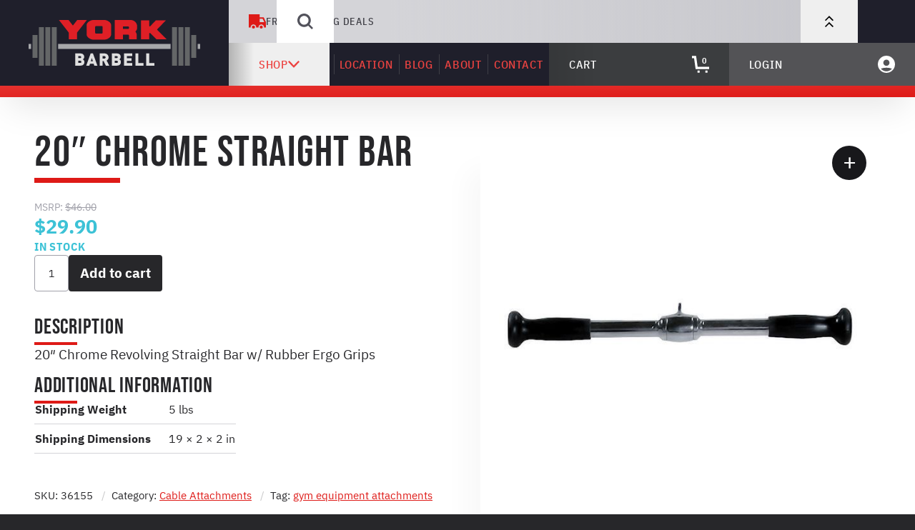

--- FILE ---
content_type: text/html; charset=UTF-8
request_url: https://yorkbarbell.com/product/20-inch-chrome-straight-bar/
body_size: 46843
content:
<!doctype html>
<html lang="en-US" prefix="og: https://ogp.me/ns#">
  <head>
    <meta charset="utf-8">
<script>
var gform;gform||(document.addEventListener("gform_main_scripts_loaded",function(){gform.scriptsLoaded=!0}),document.addEventListener("gform/theme/scripts_loaded",function(){gform.themeScriptsLoaded=!0}),window.addEventListener("DOMContentLoaded",function(){gform.domLoaded=!0}),gform={domLoaded:!1,scriptsLoaded:!1,themeScriptsLoaded:!1,isFormEditor:()=>"function"==typeof InitializeEditor,callIfLoaded:function(o){return!(!gform.domLoaded||!gform.scriptsLoaded||!gform.themeScriptsLoaded&&!gform.isFormEditor()||(gform.isFormEditor()&&console.warn("The use of gform.initializeOnLoaded() is deprecated in the form editor context and will be removed in Gravity Forms 3.1."),o(),0))},initializeOnLoaded:function(o){gform.callIfLoaded(o)||(document.addEventListener("gform_main_scripts_loaded",()=>{gform.scriptsLoaded=!0,gform.callIfLoaded(o)}),document.addEventListener("gform/theme/scripts_loaded",()=>{gform.themeScriptsLoaded=!0,gform.callIfLoaded(o)}),window.addEventListener("DOMContentLoaded",()=>{gform.domLoaded=!0,gform.callIfLoaded(o)}))},hooks:{action:{},filter:{}},addAction:function(o,r,e,t){gform.addHook("action",o,r,e,t)},addFilter:function(o,r,e,t){gform.addHook("filter",o,r,e,t)},doAction:function(o){gform.doHook("action",o,arguments)},applyFilters:function(o){return gform.doHook("filter",o,arguments)},removeAction:function(o,r){gform.removeHook("action",o,r)},removeFilter:function(o,r,e){gform.removeHook("filter",o,r,e)},addHook:function(o,r,e,t,n){null==gform.hooks[o][r]&&(gform.hooks[o][r]=[]);var d=gform.hooks[o][r];null==n&&(n=r+"_"+d.length),gform.hooks[o][r].push({tag:n,callable:e,priority:t=null==t?10:t})},doHook:function(r,o,e){var t;if(e=Array.prototype.slice.call(e,1),null!=gform.hooks[r][o]&&((o=gform.hooks[r][o]).sort(function(o,r){return o.priority-r.priority}),o.forEach(function(o){"function"!=typeof(t=o.callable)&&(t=window[t]),"action"==r?t.apply(null,e):e[0]=t.apply(null,e)})),"filter"==r)return e[0]},removeHook:function(o,r,t,n){var e;null!=gform.hooks[o][r]&&(e=(e=gform.hooks[o][r]).filter(function(o,r,e){return!!(null!=n&&n!=o.tag||null!=t&&t!=o.priority)}),gform.hooks[o][r]=e)}});
</script>

    <meta name="viewport" content="width=device-width, initial-scale=1, shrink-to-fit=no">
            <!-- Google Tag Manager -->
        <script>(function(w,d,s,l,i){w[l]=w[l]||[];w[l].push({'gtm.start':
        new Date().getTime(),event:'gtm.js'});var f=d.getElementsByTagName(s)[0],
        j=d.createElement(s),dl=l!='dataLayer'?'&l='+l:'';j.async=true;j.src=
        'https://www.googletagmanager.com/gtm.js?id='+i+dl;f.parentNode.insertBefore(j,f);
        })(window,document,'script','dataLayer','GTM-53QNPX6M');</script>
        <!-- End Google Tag Manager -->
        <meta name="robots" content="max-snippet:-1,max-image-preview:large,max-video-preview:-1" />
<link rel="canonical" href="https://yorkbarbell.com/product/20-inch-chrome-straight-bar/" />
<meta name="description" content="20″ Chrome Revolving Straight Bar w/" />
<meta property="og:type" content="product" />
<meta property="og:locale" content="en_US" />
<meta property="og:site_name" content="York Barbell" />
<meta property="og:title" content="20″ Chrome Straight Bar" />
<meta property="og:description" content="20″ Chrome Revolving Straight Bar w/" />
<meta property="og:url" content="https://yorkbarbell.com/product/20-inch-chrome-straight-bar/" />
<meta property="og:image" content="https://yorkbarbell.com/wp-content/uploads/2017/01/36155-20inch-revolving-straight-bar.jpg" />
<meta property="og:image:width" content="600" />
<meta property="og:image:height" content="600" />
<meta property="article:published_time" content="2017-01-24T01:32:31+00:00" />
<meta property="article:modified_time" content="2026-01-13T16:05:06+00:00" />
<meta name="twitter:card" content="summary_large_image" />
<meta name="twitter:title" content="20″ Chrome Straight Bar" />
<meta name="twitter:description" content="20″ Chrome Revolving Straight Bar w/" />
<meta name="twitter:image" content="https://yorkbarbell.com/wp-content/uploads/2017/01/36155-20inch-revolving-straight-bar.jpg" />

<!-- Search Engine Optimization by Rank Math PRO - https://rankmath.com/ -->
<title>20″ Chrome Straight Bar - York Barbell</title>
<meta name="description" content="20&quot; Chrome Revolving Straight Bar w/ Rubber Ergo Grips"/>
<meta name="robots" content="follow, index, max-snippet:-1, max-video-preview:-1, max-image-preview:large"/>
<link rel="canonical" href="https://yorkbarbell.com/product/20-inch-chrome-straight-bar/" />
<meta property="og:locale" content="en_US" />
<meta property="og:type" content="product" />
<meta property="og:title" content="20&quot; Chrome Straight Bar - York Barbell" />
<meta property="og:description" content="20&quot; Chrome Revolving Straight Bar w/ Rubber Ergo Grips" />
<meta property="og:url" content="https://yorkbarbell.com/product/20-inch-chrome-straight-bar/" />
<meta property="og:site_name" content="York Barbell" />
<meta property="og:updated_time" content="2026-01-13T11:05:06-05:00" />
<meta property="og:image" content="https://yorkbarbell.com/wp-content/uploads/2017/01/36155-20inch-revolving-straight-bar.jpg" />
<meta property="og:image:secure_url" content="https://yorkbarbell.com/wp-content/uploads/2017/01/36155-20inch-revolving-straight-bar.jpg" />
<meta property="og:image:width" content="600" />
<meta property="og:image:height" content="600" />
<meta property="og:image:alt" content="20&#8243; Chrome Straight Bar" />
<meta property="og:image:type" content="image/jpeg" />
<meta property="product:price:amount" content="29.9" />
<meta property="product:price:currency" content="USD" />
<meta property="product:availability" content="instock" />
<meta property="product:retailer_item_id" content="36155" />
<meta name="twitter:card" content="summary_large_image" />
<meta name="twitter:title" content="20&quot; Chrome Straight Bar - York Barbell" />
<meta name="twitter:description" content="20&quot; Chrome Revolving Straight Bar w/ Rubber Ergo Grips" />
<meta name="twitter:image" content="https://yorkbarbell.com/wp-content/uploads/2017/01/36155-20inch-revolving-straight-bar.jpg" />
<meta name="twitter:label1" content="Price" />
<meta name="twitter:data1" content="&#036;29.90" />
<meta name="twitter:label2" content="Availability" />
<meta name="twitter:data2" content="In stock" />
<script type="application/ld+json" class="rank-math-schema-pro">{"@context":"https://schema.org","@graph":[{"@type":["SportingGoodsStore","Organization"],"@id":"https://yorkbarbell.com/#organization","name":"York Barbell","url":"https://yorkbarbell.com","sameAs":["https://www.facebook.com/YorkBarbellUSA/"],"logo":{"@type":"ImageObject","@id":"https://yorkbarbell.com/#logo","url":"https://yorkbarbell.com/wp-content/uploads/2024/01/York-Barbell-Logo.png","contentUrl":"https://yorkbarbell.com/wp-content/uploads/2024/01/York-Barbell-Logo.png","caption":"York Barbell","inLanguage":"en-US","width":"640","height":"275"},"openingHours":["Monday,Tuesday,Wednesday,Thursday,Friday,Saturday,Sunday 09:00-17:00"],"legalName":"dlaws@dabrianmarketing.com","image":{"@id":"https://yorkbarbell.com/#logo"}},{"@type":"WebSite","@id":"https://yorkbarbell.com/#website","url":"https://yorkbarbell.com","name":"York Barbell","alternateName":"York Barbell USA","publisher":{"@id":"https://yorkbarbell.com/#organization"},"inLanguage":"en-US"},{"@type":"ImageObject","@id":"https://yorkbarbell.com/wp-content/uploads/2017/01/36155-20inch-revolving-straight-bar.jpg","url":"https://yorkbarbell.com/wp-content/uploads/2017/01/36155-20inch-revolving-straight-bar.jpg","width":"600","height":"600","inLanguage":"en-US"},{"@type":"ItemPage","@id":"https://yorkbarbell.com/product/20-inch-chrome-straight-bar/#webpage","url":"https://yorkbarbell.com/product/20-inch-chrome-straight-bar/","name":"20&quot; Chrome Straight Bar - York Barbell","datePublished":"2017-01-23T20:32:31-05:00","dateModified":"2026-01-13T11:05:06-05:00","isPartOf":{"@id":"https://yorkbarbell.com/#website"},"primaryImageOfPage":{"@id":"https://yorkbarbell.com/wp-content/uploads/2017/01/36155-20inch-revolving-straight-bar.jpg"},"inLanguage":"en-US"},{"@type":"Product","name":"20\" Chrome Straight Bar - York Barbell","description":"20\" Chrome Revolving Straight Bar w/ Rubber Ergo Grips","sku":"36155","category":"Racks &amp; Equipment &gt; Cable Attachments","mainEntityOfPage":{"@id":"https://yorkbarbell.com/product/20-inch-chrome-straight-bar/#webpage"},"weight":{"@type":"QuantitativeValue","unitCode":"LBR","value":"5"},"height":{"@type":"QuantitativeValue","unitCode":"INH","value":"2"},"width":{"@type":"QuantitativeValue","unitCode":"INH","value":"2"},"depth":{"@type":"QuantitativeValue","unitCode":"INH","value":"19"},"image":[{"@type":"ImageObject","url":"https://yorkbarbell.com/wp-content/uploads/2017/01/36155-20inch-revolving-straight-bar.jpg","height":"600","width":"600"}],"offers":{"@type":"Offer","price":"29.90","priceCurrency":"USD","priceValidUntil":"2027-12-31","availability":"http://schema.org/InStock","itemCondition":"NewCondition","url":"https://yorkbarbell.com/product/20-inch-chrome-straight-bar/","seller":{"@type":"Organization","@id":"https://yorkbarbell.com/","name":"York Barbell","url":"https://yorkbarbell.com","logo":"https://yorkbarbell.com/wp-content/uploads/2024/01/York-Barbell-Logo.png"},"priceSpecification":{"price":"29.9","priceCurrency":"USD","valueAddedTaxIncluded":"false"}},"@id":"https://yorkbarbell.com/product/20-inch-chrome-straight-bar/#richSnippet"}]}</script>
<!-- /Rank Math WordPress SEO plugin -->

<link rel='dns-prefetch' href='//capi-automation.s3.us-east-2.amazonaws.com' />
<link rel='dns-prefetch' href='//cdnjs.cloudflare.com' />
<link rel='dns-prefetch' href='//cdn.jsdelivr.net' />
<link rel='dns-prefetch' href='//stackpath.bootstrapcdn.com' />
<link rel="alternate" type="application/rss+xml" title="York Barbell &raquo; Feed" href="https://yorkbarbell.com/feed/" />
<link rel="alternate" type="text/calendar" title="York Barbell &raquo; iCal Feed" href="https://yorkbarbell.com/events/?ical=1" />
<link rel="stylesheet" href="https://yorkbarbell.com/wp-content/plugins/woo-cart-weight/build/style-index.css"><link rel="stylesheet" href="https://yorkbarbell.com/wp-content/plugins/woo-cart-weight/build/style-index.css"><link rel="stylesheet" href="https://yorkbarbell.com/wp-content/plugins/wt-smart-coupon-pro/blocks/build/gift-coupon/index.css"><link rel="stylesheet" href="https://yorkbarbell.com/wp-content/plugins/wt-smart-coupon-pro/public/modules/product_page_display/assets/style.css"><link rel="stylesheet" href="https://yorkbarbell.com/wp-content/plugins/woocommerce-gift-cards/assets/dist/frontend/blocks.css"><link rel="stylesheet" href="https://yorkbarbell.com/wp-content/plugins/woocommerce/assets/css/photoswipe/photoswipe.min.css"><link rel="stylesheet" href="https://yorkbarbell.com/wp-content/plugins/woocommerce/assets/css/photoswipe/default-skin/default-skin.min.css"><style id='woocommerce-inline-inline-css'>
.woocommerce form .form-row .required { visibility: visible; }
/*# sourceURL=woocommerce-inline-inline-css */
</style>
<link rel="stylesheet" href="https://yorkbarbell.com/wp-content/plugins/wt-smart-coupon-pro/public/modules/bogo/assets/style.css"><link rel="stylesheet" href="https://yorkbarbell.com/wp-content/plugins/wt-smart-coupon-pro/public/css/wt-smart-coupon-public.css"><link rel="stylesheet" href="https://yorkbarbell.com/wp-includes/css/dashicons.min.css"><link rel="stylesheet" href="https://yorkbarbell.com/wp-content/plugins/woocommerce-gift-cards/assets/css/frontend/woocommerce.css"><link rel="stylesheet" href="https://yorkbarbell.com/wp-content/plugins/woocommerce-msrp-pricing/css/frontend.css"><link rel="stylesheet" href="https://yorkbarbell.com/wp-content/plugins/woocommerce-paypal-payments/modules/ppcp-button/assets/css/gateway.css"><link rel="stylesheet" href="https://yorkbarbell.com/wp-content/plugins/tablepress/css/build/default.css"><link rel="stylesheet" href="https://stackpath.bootstrapcdn.com/font-awesome/4.7.0/css/font-awesome.min.css"><link rel="stylesheet" href="https://yorkbarbell.com/wp-content/plugins/woocommerce-gateway-stripe/build/express-checkout.css"><link rel="stylesheet" href="https://yorkbarbell.com/wp-includes/js/thickbox/thickbox.css"><link rel="stylesheet" href="https://yorkbarbell.com/wp-content/plugins/myworks-warehouse-routing/assets/css/mw_wh_rt_frontend.css"><link rel="stylesheet" href="https://cdnjs.cloudflare.com/ajax/libs/jquery-modal/0.9.1/jquery.modal.min.css"><link rel="stylesheet" href="https://yorkbarbell.com/wp-includes/css/buttons.min.css"><link rel="stylesheet" href="https://yorkbarbell.com/wp-includes/js/mediaelement/mediaelementplayer-legacy.min.css"><link rel="stylesheet" href="https://yorkbarbell.com/wp-includes/js/mediaelement/wp-mediaelement.min.css"><link rel="stylesheet" href="https://yorkbarbell.com/wp-includes/css/media-views.min.css"><link rel="stylesheet" href="https://yorkbarbell.com/wp-includes/js/imgareaselect/imgareaselect.css"><link rel="stylesheet" href="https://yorkbarbell.com/wp-content/themes/yorkbarbell/public/css/app.2f70ff.css"><script src="https://yorkbarbell.com/wp-includes/js/jquery/jquery.min.js"></script><script src="https://yorkbarbell.com/wp-content/plugins/wt-smart-coupon-pro/public/modules/product_page_display/assets/script.js"></script><script id="mw-admin-bar-js-js-extra">
var mw_admin_bar_ajax_object = {"ajax_url":"https://yorkbarbell.com/wp-admin/admin-ajax.php"};
//# sourceURL=mw-admin-bar-js-js-extra
</script>
<script src="https://yorkbarbell.com/wp-content/plugins/myworks-warehouse-routing/assets/js/mw-admin-bar.js"></script><script src="https://yorkbarbell.com/wp-content/plugins/woocommerce/assets/js/jquery-blockui/jquery.blockUI.min.js" defer data-wp-strategy="defer"></script><script id="wc-add-to-cart-js-extra">
var wc_add_to_cart_params = {"ajax_url":"/wp-admin/admin-ajax.php","wc_ajax_url":"/?wc-ajax=%%endpoint%%","i18n_view_cart":"View cart","cart_url":"https://yorkbarbell.com/cart/","is_cart":"","cart_redirect_after_add":"no"};
//# sourceURL=wc-add-to-cart-js-extra
</script>
<script src="https://yorkbarbell.com/wp-content/plugins/woocommerce/assets/js/frontend/add-to-cart.min.js" defer data-wp-strategy="defer"></script><script src="https://yorkbarbell.com/wp-content/plugins/woocommerce/assets/js/zoom/jquery.zoom.min.js" defer data-wp-strategy="defer"></script><script src="https://yorkbarbell.com/wp-content/plugins/woocommerce/assets/js/flexslider/jquery.flexslider.min.js" defer data-wp-strategy="defer"></script><script src="https://yorkbarbell.com/wp-content/plugins/woocommerce/assets/js/photoswipe/photoswipe.min.js" defer data-wp-strategy="defer"></script><script src="https://yorkbarbell.com/wp-content/plugins/woocommerce/assets/js/photoswipe/photoswipe-ui-default.min.js" defer data-wp-strategy="defer"></script><script id="wc-single-product-js-extra">
var wc_single_product_params = {"i18n_required_rating_text":"Please select a rating","i18n_rating_options":["1 of 5 stars","2 of 5 stars","3 of 5 stars","4 of 5 stars","5 of 5 stars"],"i18n_product_gallery_trigger_text":"View full-screen image gallery","review_rating_required":"yes","flexslider":{"rtl":false,"animation":"slide","smoothHeight":true,"directionNav":false,"controlNav":"thumbnails","slideshow":false,"animationSpeed":500,"animationLoop":false,"allowOneSlide":false},"zoom_enabled":"1","zoom_options":[],"photoswipe_enabled":"1","photoswipe_options":{"shareEl":false,"closeOnScroll":false,"history":false,"hideAnimationDuration":0,"showAnimationDuration":0},"flexslider_enabled":"1"};
//# sourceURL=wc-single-product-js-extra
</script>
<script src="https://yorkbarbell.com/wp-content/plugins/woocommerce/assets/js/frontend/single-product.min.js" defer data-wp-strategy="defer"></script><script src="https://yorkbarbell.com/wp-content/plugins/woocommerce/assets/js/js-cookie/js.cookie.min.js" defer data-wp-strategy="defer"></script><script id="woocommerce-js-extra">
var woocommerce_params = {"ajax_url":"/wp-admin/admin-ajax.php","wc_ajax_url":"/?wc-ajax=%%endpoint%%","i18n_password_show":"Show password","i18n_password_hide":"Hide password"};
//# sourceURL=woocommerce-js-extra
</script>
<script src="https://yorkbarbell.com/wp-content/plugins/woocommerce/assets/js/frontend/woocommerce.min.js" defer data-wp-strategy="defer"></script><script src="https://yorkbarbell.com/wp-content/plugins/wt-smart-coupon-pro/common/modules/coupon_style/assets/script.js"></script><script src="https://yorkbarbell.com/wp-content/plugins/wt-smart-coupon-pro/public/modules/bogo/assets/script.js"></script><script id="wt-smart-coupon-for-woo-js-extra">
var WTSmartCouponOBJ = {"ajaxurl":"https://yorkbarbell.com/wp-admin/admin-ajax.php","wc_ajax_url":"https://yorkbarbell.com/?wc-ajax=","nonces":{"public":"3c30698574","apply_coupon":"3303edce0f"},"labels":{"please_wait":"Please wait...","choose_variation":"Please choose a variation","error":"Error !!!","copied":"Copied!","see_all_templates":"See All Templates","show_less":"Show less"},"shipping_method":[],"payment_method":"","is_cart":"","checkout_url":"https://yorkbarbell.com/checkout/","applied_bogo_coupons":[],"bogo_popup_ajax_required":""};
//# sourceURL=wt-smart-coupon-for-woo-js-extra
</script>
<script src="https://yorkbarbell.com/wp-content/plugins/wt-smart-coupon-pro/public/js/wt-smart-coupon-public.js"></script><script src="https://yorkbarbell.com/wp-content/plugins/woocommerce-min-max-quantities/assets/js/frontend/validate.min.js" defer data-wp-strategy="defer"></script><script id="utils-js-extra">
var userSettings = {"url":"/","uid":"0","time":"1768740154","secure":"1"};
//# sourceURL=utils-js-extra
</script>
<script src="https://yorkbarbell.com/wp-includes/js/utils.min.js"></script><script src="https://yorkbarbell.com/wp-includes/js/plupload/moxie.min.js"></script><script src="https://yorkbarbell.com/wp-includes/js/plupload/plupload.min.js"></script><script src="https://cdn.jsdelivr.net/npm/gasparesganga-jquery-loading-overlay@2.1.5/dist/loadingoverlay.min.js"></script><meta name="tec-api-version" content="v1"><meta name="tec-api-origin" content="https://yorkbarbell.com"><link rel="alternate" href="https://yorkbarbell.com/wp-json/tribe/events/v1/" />
<link rel="icon" href="/favicon.ico" sizes="32x32">
<link rel="icon" href="/favicon.svg" type="image/svg+xml">
<link rel="apple-touch-icon" href="/apple-touch-icon.png">
<link rel="manifest" href="/favicon.webmanifest">
<link rel="preload" href="https://yorkbarbell.com/wp-content/themes/yorkbarbell/public/css/app.2f70ff.css" as="style">        <!-- <link rel="preload" href="/wp-includes/css/dist/block-library/style.css" as="style"> -->
        <link rel="preload" href="https://yorkbarbell.com/wp-content/themes/yorkbarbell/public/fonts/bebas-neue.fa7362.woff2" as="font" type="font/woff2" crossorigin><link rel="preload" href="https://yorkbarbell.com/wp-content/themes/yorkbarbell/public/fonts/ibm-plex-sans-400.e5b814.woff2" as="font" type="font/woff2" crossorigin><link rel="preload" href="https://yorkbarbell.com/wp-content/themes/yorkbarbell/public/fonts/ibm-plex-sans-400i.63db25.woff2" as="font" type="font/woff2" crossorigin><link rel="preload" href="https://yorkbarbell.com/wp-content/themes/yorkbarbell/public/fonts/ibm-plex-sans-500.076cc5.woff2" as="font" type="font/woff2" crossorigin><link rel="preload" href="https://yorkbarbell.com/wp-content/themes/yorkbarbell/public/fonts/ibm-plex-sans-700.be218e.woff2" as="font" type="font/woff2" crossorigin><link rel="preload" href="https://yorkbarbell.com/wp-content/themes/yorkbarbell/public/fonts/ibm-plex-sans-700i.40d702.woff2" as="font" type="font/woff2" crossorigin><link rel="preload" href="https://yorkbarbell.com/wp-content/themes/yorkbarbell/public/fonts/ibm-plex-sans-condensed-400.ffa298.woff2" as="font" type="font/woff2" crossorigin><link rel="preload" href="https://yorkbarbell.com/wp-content/themes/yorkbarbell/public/fonts/ibm-plex-sans-condensed-500.036c7e.woff2" as="font" type="font/woff2" crossorigin><link rel="preload" href="https://yorkbarbell.com/wp-content/themes/yorkbarbell/public/fonts/ibm-plex-sans-condensed-600.032b87.woff2" as="font" type="font/woff2" crossorigin><link rel="preload" href="https://yorkbarbell.com/wp-content/themes/yorkbarbell/public/fonts/ibm-plex-sans-condensed-700.721be8.woff2" as="font" type="font/woff2" crossorigin>	<noscript><style>.woocommerce-product-gallery{ opacity: 1 !important; }</style></noscript>
				<script  type="text/javascript">
				!function(f,b,e,v,n,t,s){if(f.fbq)return;n=f.fbq=function(){n.callMethod?
					n.callMethod.apply(n,arguments):n.queue.push(arguments)};if(!f._fbq)f._fbq=n;
					n.push=n;n.loaded=!0;n.version='2.0';n.queue=[];t=b.createElement(e);t.async=!0;
					t.src=v;s=b.getElementsByTagName(e)[0];s.parentNode.insertBefore(t,s)}(window,
					document,'script','https://connect.facebook.net/en_US/fbevents.js');
			</script>
			<!-- WooCommerce Facebook Integration Begin -->
			<script  type="text/javascript">

				fbq('init', '2908515612592555', {}, {
    "agent": "woocommerce_6-10.4.3-3.5.15"
});

				document.addEventListener( 'DOMContentLoaded', function() {
					// Insert placeholder for events injected when a product is added to the cart through AJAX.
					document.body.insertAdjacentHTML( 'beforeend', '<div class=\"wc-facebook-pixel-event-placeholder\"></div>' );
				}, false );

			</script>
			<!-- WooCommerce Facebook Integration End -->
			        <!-- Facebook Pixel Code -->
        <script>
        !function(f,b,e,v,n,t,s)
        {if(f.fbq)return;n=f.fbq=function(){n.callMethod?
        n.callMethod.apply(n,arguments):n.queue.push(arguments)};
        if(!f._fbq)f._fbq=n;n.push=n;n.loaded=!0;n.version='2.0';
        n.queue=[];t=b.createElement(e);t.async=!0;
        t.src=v;s=b.getElementsByTagName(e)[0];
        s.parentNode.insertBefore(t,s)}(window,document,'script',
        'https://connect.facebook.net/en_US/fbevents.js');
        fbq('init', '216810092563900');
        fbq('track', 'PageView');
        </script>
        <noscript>
        <img height="1" width="1"
        src="https://www.facebook.com/tr?id=216810092563900&ev=PageView
        &noscript=1"/>
        </noscript>
        <!-- End Facebook Pixel Code -->
          </head>

  <body class="wp-singular product-template-default single single-product postid-945 wp-theme-yorkbarbell no-anim theme-yorkbarbell tribe-no-js t-wide t-facets 20-inch-chrome-straight-bar">
            <noscript><iframe src="https://www.googletagmanager.com/ns.html?id=GTM-53QNPX6M"
        height="0" width="0" style="display:none;visibility:hidden"></iframe></noscript>
        <svg
        xmlns="http://www.w3.org/2000/svg"
        viewBox="0 0 0 0"
        width="0"
        height="0"
        focusable="false"
        role="none"
        style="visibility: hidden; position: absolute; left: -9999px; overflow: hidden;"
    >
        <defs>
            <filter id="wp-duotone-gray-black">
                <feColorMatrix
                    color-interpolation-filters="sRGB"
                    type="matrix"
                    values="
                        .299 .587 .114 0 0
                        .299 .587 .114 0 0
                        .299 .587 .114 0 0
                        .299 .587 .114 0 0
                    "
                />
                <feComponentTransfer color-interpolation-filters="sRGB" >
                    <feFuncR type="table" tableValues="0.090196078431373 0.32156862745098"></feFuncR>
                    <feFuncG type="table" tableValues="0.090196078431373 0.32156862745098"></feFuncG>
                    <feFuncB type="table" tableValues="0.090196078431373 0.32156862745098"></feFuncB>
                    <feFuncA type="table" tableValues="1 1" />
                </feComponentTransfer>
                <feComposite in2="SourceGraphic" operator="in" />
            </filter>
        </defs>
    </svg>
    <svg
        xmlns="http://www.w3.org/2000/svg"
        viewBox="0 0 0 0"
        width="0"
        height="0"
        focusable="false"
        role="none"
        style="visibility: hidden; position: absolute; left: -9999px; overflow: hidden;"
    >
        <defs>
            <filter id="wp-duotone-red-gray">
                <feColorMatrix
                    color-interpolation-filters="sRGB"
                    type="matrix"
                    values="
                        .299 .587 .114 0 0
                        .299 .587 .114 0 0
                        .299 .587 .114 0 0
                        .299 .587 .114 0 0
                    "
                />
                <feComponentTransfer color-interpolation-filters="sRGB" >
                    <feFuncR type="table" tableValues="0.21176470588235 0.91764705882353"></feFuncR>
                    <feFuncG type="table" tableValues="0.21176470588235 0.2156862745098"></feFuncG>
                    <feFuncB type="table" tableValues="0.21176470588235 0.20392156862745"></feFuncB>
                    <feFuncA type="table" tableValues="1 1" />
                </feComponentTransfer>
                <feComposite in2="SourceGraphic" operator="in" />
            </filter>
        </defs>
    </svg>
    <svg
        xmlns="http://www.w3.org/2000/svg"
        viewBox="0 0 0 0"
        width="0"
        height="0"
        focusable="false"
        role="none"
        style="visibility: hidden; position: absolute; left: -9999px; overflow: hidden;"
    >
        <defs>
            <filter id="wp-duotone-aqua">
                <feColorMatrix
                    color-interpolation-filters="sRGB"
                    type="matrix"
                    values="
                        .299 .587 .114 0 0
                        .299 .587 .114 0 0
                        .299 .587 .114 0 0
                        .299 .587 .114 0 0
                    "
                />
                <feComponentTransfer color-interpolation-filters="sRGB" >
                    <feFuncR type="table" tableValues="0.21960784313725 0.14901960784314"></feFuncR>
                    <feFuncG type="table" tableValues="0.027450980392157 0.63529411764706"></feFuncG>
                    <feFuncB type="table" tableValues="0.023529411764706 0.70588235294118"></feFuncB>
                    <feFuncA type="table" tableValues="1 1" />
                </feComponentTransfer>
                <feComposite in2="SourceGraphic" operator="in" />
            </filter>
        </defs>
    </svg>
    <svg
        xmlns="http://www.w3.org/2000/svg"
        viewBox="0 0 0 0"
        width="0"
        height="0"
        focusable="false"
        role="none"
        style="visibility: hidden; position: absolute; left: -9999px; overflow: hidden;"
    >
        <defs>
            <filter id="wp-duotone-amber">
                <feColorMatrix
                    color-interpolation-filters="sRGB"
                    type="matrix"
                    values="
                        .299 .587 .114 0 0
                        .299 .587 .114 0 0
                        .299 .587 .114 0 0
                        .299 .587 .114 0 0
                    "
                />
                <feComponentTransfer color-interpolation-filters="sRGB" >
                    <feFuncR type="table" tableValues="0.54117647058824 0.96078431372549"></feFuncR>
                    <feFuncG type="table" tableValues="0.28627450980392 0.6156862745098"></feFuncG>
                    <feFuncB type="table" tableValues="0.027450980392157 0.27058823529412"></feFuncB>
                    <feFuncA type="table" tableValues="1 1" />
                </feComponentTransfer>
                <feComposite in2="SourceGraphic" operator="in" />
            </filter>
        </defs>
    </svg>
    <svg
        xmlns="http://www.w3.org/2000/svg"
        viewBox="0 0 0 0"
        width="0"
        height="0"
        focusable="false"
        role="none"
        style="visibility: hidden; position: absolute; left: -9999px; overflow: hidden;"
    >
        <defs>
            <filter id="wp-duotone-olive">
                <feColorMatrix
                    color-interpolation-filters="sRGB"
                    type="matrix"
                    values="
                        .299 .587 .114 0 0
                        .299 .587 .114 0 0
                        .299 .587 .114 0 0
                        .299 .587 .114 0 0
                    "
                />
                <feComponentTransfer color-interpolation-filters="sRGB" >
                    <feFuncR type="table" tableValues="0.090196078431373 0.42352941176471"></feFuncR>
                    <feFuncG type="table" tableValues="0.090196078431373 0.4156862745098"></feFuncG>
                    <feFuncB type="table" tableValues="0.090196078431373 0.22352941176471"></feFuncB>
                    <feFuncA type="table" tableValues="1 1" />
                </feComponentTransfer>
                <feComposite in2="SourceGraphic" operator="in" />
            </filter>
        </defs>
    </svg>
    
    <div id="app">
      <div class="l-app">
    <header class="l-app__header">
            <a class="screen-reader-shortcut" href="#content" title="Skip to main content">
    Skip to main content
</a>

<div class="l-header">

    <div class="l-header__brand">
        <div class="l-brand">
        <a
        class="l-brand__link"
        href="https://yorkbarbell.com/"
        rel="home"
        aria-label="York Barbell"
    >
        <span class="c-logo l-brand__logo">
    <svg class="c-logo__lockup" viewBox="0 0 482 128" width="280">
  <title>York Barbell Logo</title>
  <style type="text/css">
    .c-logo__weights { fill: #646667; }
    .c-logo__bar     { fill: #a7a8ab; }
    .c-logo__barbell { fill: #dfdfdf; }
    .c-logo__york    { fill: #df1f26; }
  </style>
	<g class="c-logo__shapes">
		<g class="c-logo__weights">
			<rect x="65" y="20" width="14" height="108"/>
			<rect x="47" y="20" width="14" height="108"/>
			<rect x="29" y="20" width="14" height="108"/>
			<rect x="11" y="42" width="14" height="64"/>
			<rect x="403" y="20" transform="matrix(-1 -1.224647e-16 1.224647e-16 -1 820 148)" width="14" height="108"/>
			<rect x="421" y="20" transform="matrix(-1 -1.224647e-16 1.224647e-16 -1 856 148)" width="14" height="108"/>
			<rect x="439" y="20" transform="matrix(-1 -1.224647e-16 1.224647e-16 -1 892 148)" width="14" height="108"/>
			<rect x="457" y="42" transform="matrix(-1 -1.224647e-16 1.224647e-16 -1 928 148)" width="14" height="64"/>
		</g>
		<g class="c-logo__bar">
			<rect y="67" width="7" height="14"/>
			<rect x="475" y="67" transform="matrix(-1 -1.224647e-16 1.224647e-16 -1 957 148)" width="7" height="14"/>
			<polygon points="190.829,67 180.845,67 83,67 83,81 180.845,81 190.829,81 399,81 399,67 			"/>
		</g>
	</g>
  <g class="c-logo__text">
    <g class="c-logo__york">
      <path d="M339.009,37.864c-0.003-1.423,1.717-2.138,2.724-1.132L346,41h0.102l13.083,13H388l-27.31-27.138L385.672,1
        h-2h-25.66h-0.554l-15.703,16.386c-0.996,1.039-2.751,0.332-2.747-1.107L339.012,15H339V1h-23v53h23V41h0.016L339.009,37.864z"/>
      <path d="M305,21.411V18c0-9.9-8.1-18-18-18h-45v28v8v18h23V41h14.425c1.422,0,2.575,1.153,2.575,2.575V54h22V42.589
        c0-3.932-1.563-7.493-4.092-10.117C303.021,29.796,305,25.838,305,21.411z M282,22.425c0,1.422-1.153,2.575-2.575,2.575H265v-7
        h14.425c1.422,0,2.575,1.153,2.575,2.575V22.425z"/>
      <path d="M213,0h-31c-8.057,0-19,6.532-19,14.589v25.823C163,48.468,173.943,55,182,55h31c8.057,0,19-6.532,19-14.589
        V14.589C232,6.532,221.057,0,213,0z M208,35.425c0,1.422-1.153,2.575-2.575,2.575h-15.849c-1.422,0-2.575-1.153-2.575-2.575
        V19.575c0-1.422,1.153-2.575,2.575-2.575h15.849c1.422,0,2.575,1.153,2.575,2.575V35.425z"/>
      <polygon points="136.672,0 126.043,13.605 124.5,15.58 122.957,13.605 112.328,0 85.328,0 109.457,30.885 111,32.859
        112.672,35 113,35.419 113,36 113,39 113,53 113,54 136,54 136,53 136,39 136,36 136,35.419 136.327,35 136.328,35 138,32.859
        139.543,30.885 163.672,0 		"/>
    </g>
    <g class="c-logo__barbell">
      <path d="M353.331,127.754h-22.734V93.582h8.391v26.695h14.344V127.754z"/>
      <path d="M322.795,127.754h-22.734V93.582h8.391v26.695h14.344V127.754z"/>
      <path d="M291.228,127.754h-23.227V93.582h23.227v7.477h-14.836v5.719h12.68v7.477h-12.68v6.023h14.836V127.754z"/>
      <path d="M259.309,117.682c0,1.608-0.266,3.038-0.796,4.287c-0.531,1.249-1.273,2.303-2.225,3.162
        c-0.952,0.858-2.092,1.511-3.418,1.955c-1.327,0.445-2.732,0.668-4.215,0.668h-14.869V93.582h14.167
        c2.31,0,4.285,0.41,5.924,1.231s2.876,1.978,3.711,3.471c0.835,1.494,1.253,3.226,1.253,5.195c0,1.657-0.406,3.053-1.219,4.186
        c-0.812,1.134-1.656,1.99-2.531,2.568c1.125,0.672,2.109,1.558,2.953,2.659C258.887,113.993,259.309,115.59,259.309,117.682z
        M250.426,103.906c0-0.763-0.238-1.416-0.715-1.96c-0.477-0.545-1.246-0.817-2.309-0.817h-5.227v5.555h5.227
        c1.031,0,1.793-0.272,2.285-0.816C250.18,105.322,250.426,104.669,250.426,103.906z M250.918,117.195
        c0-0.824-0.242-1.525-0.727-2.101c-0.484-0.576-1.266-0.864-2.344-0.864h-5.672v5.977h5.672c1.062,0,1.84-0.296,2.332-0.887
        C250.672,118.729,250.918,118.021,250.918,117.195z"/>
      <path d="M226.616,127.754h-9.705l-6.061-12.727h-2.844v12.727h-8.391V93.582h13.534c2.451,0,4.55,0.512,6.299,1.535
        c1.748,1.023,3.079,2.371,3.992,4.043c0.914,1.672,1.37,3.477,1.37,5.414c0,2.141-0.542,3.973-1.625,5.496
        s-2.396,2.668-3.938,3.434L226.616,127.754z M216.42,104.586c0-0.607-0.145-1.176-0.435-1.705s-0.713-0.953-1.269-1.273
        c-0.556-0.318-1.203-0.479-1.939-0.479h-4.771v6.891h4.771c0.736,0,1.383-0.159,1.939-0.479s0.979-0.74,1.269-1.262
        S216.42,105.193,216.42,104.586z"/>
      <path d="M193.267,127.754h-8.766l-1.594-5.086h-10.523l-1.664,5.086h-8.789l12.422-34.172h6.492L193.267,127.754z
        M180.705,115.66l-2.883-9.117l-3.07,9.117H180.705z"/>
      <path d="M156.708,117.682c0,1.608-0.266,3.038-0.796,4.287c-0.531,1.249-1.273,2.303-2.225,3.162
        c-0.952,0.858-2.092,1.511-3.418,1.955c-1.327,0.445-2.732,0.668-4.215,0.668h-14.869V93.582h14.167
        c2.31,0,4.285,0.41,5.924,1.231s2.876,1.978,3.711,3.471c0.835,1.494,1.253,3.226,1.253,5.195c0,1.657-0.406,3.053-1.219,4.186
        c-0.812,1.134-1.656,1.99-2.531,2.568c1.125,0.672,2.109,1.558,2.953,2.659C156.286,113.993,156.708,115.59,156.708,117.682z
        M147.825,103.906c0-0.763-0.238-1.416-0.715-1.96c-0.477-0.545-1.246-0.817-2.309-0.817h-5.227v5.555h5.227
        c1.031,0,1.793-0.272,2.285-0.816C147.579,105.322,147.825,104.669,147.825,103.906z M148.317,117.195
        c0-0.824-0.242-1.525-0.727-2.101c-0.484-0.576-1.266-0.864-2.344-0.864h-5.672v5.977h5.672c1.062,0,1.84-0.296,2.332-0.887
        C148.071,118.729,148.317,118.021,148.317,117.195z"/>
    </g>
  </g>
</svg></span>
    </a>
</div>
    </div>

    <div class="l-header__banner">
        <div class="l-banner">
    <div class="l-banner__carousel js-banner">
                    <a class="l-banner__slide l-header__button js-banner__slide"  href="/product-tag/free-shipping/"><svg class="l-banner__icon l-banner__icon--truck" viewBox="0 0 22 19" width="22">
  <g transform="translate(-1 -3)">
    <path d="M15,3H1V20.5H3.535a3.5,3.5,0,1,1,6.93,0h3.07a3.5,3.5,0,1,1,6.93,0H23V13.283l-.09-.2-2.5-5.5L20.144,7H15Zm5.9,10.5H15V9h3.856L20.9,13.5ZM5,20a2,2,0,1,0,2-2A2,2,0,0,0,5,20Zm10,0a2,2,0,1,0,2-2A2,2,0,0,0,15,20Z" transform="translate(0 0)" fill-rule="evenodd"/>
  </g>
</svg>                <span class="l-banner__message">
                    Free Shipping Deals
                </span></a>
                    <a class="l-banner__slide l-header__button js-banner__slide"  href="https://yorkbarbell.com/in-store-promotions/"><svg class="l-banner__icon l-banner__icon--pin" xmlns="http://www.w3.org/2000/svg" viewBox="0 0 24 24" width="22">
  <path d="M12,24l-0.6-0.5l0,0l0,0l0,0c0,0,0,0-0.1-0.1c-0.1-0.1-0.2-0.1-0.3-0.2c-0.3-0.2-0.6-0.5-1-0.9
    c-0.9-0.7-2-1.8-3.2-3.1c-1.2-1.3-2.3-2.7-3.2-4.3C2.6,13.5,2,11.7,2,10C2,4.5,6.5,0,12,0c5.5,0,10,4.5,10,10c0,1.7-0.6,3.5-1.5,5
    c-0.9,1.6-2.1,3-3.2,4.3c-1.2,1.3-2.3,2.3-3.2,3.1c-0.4,0.4-0.8,0.7-1,0.9c-0.1,0.1-0.2,0.2-0.3,0.2c0,0-0.1,0-0.1,0.1l0,0l0,0l0,0
    C12.6,23.5,12,24,12,24z M10,11.8h4v-4h-4V11.8z" />
</svg>                <span class="l-banner__message">
                    In Store Deals
                </span></a>
                    <a class="l-banner__slide l-header__button js-banner__slide"  href="https://yorkbarbell.com/product-category/deals/"><svg class="l-banner__icon l-banner__icon--star-9" xmlns="http://www.w3.org/2000/svg" viewBox="0 0 19.9 19.6" width="22">
  <path d="M12.4,3.5L10,0L7.5,3.5L3.5,2.4l0.4,4.2L0,8.4l3,3l-1.8,3.8l4.2,0.4l1.1,4.1l3.5-2.4l3.5,2.4
    l1.1-4.1l4.2-0.4L17,11.4l3-3l-3.8-1.8l0.4-4.2L12.4,3.5L12.4,3.5z"/>
</svg>                <span class="l-banner__message">
                    Daily Deals
                </span></a>
            </div>
            <button class="l-banner__button js-banner__button" aria-label="Next Offer">
            <svg class="js-banner__advance" viewBox="0 0 11.21 14.64" width="12">
<g transform="translate(-823.876 -327.599)">
	<g transform="translate(0 2)">
		<path d="M823.88,339.2l1.1,1.04l4.5-4.34l4.42,4.34l1.18-1.04l-5.6-5.6L823.88,339.2z" />
		<path d="M823.88,331.2l1.1,1.04l4.5-4.34l4.42,4.34l1.18-1.04l-5.6-5.6L823.88,331.2z" />
	</g>
</g>
</svg>        </button>
    </div>
    </div>

    <div class="l-header__nav">

        <div class="l-header__menu">
            <div class="l-menu js-expand js-expand--exclusive">

    <button class="l-menu__trigger js-expand__trigger l-header__button">
        <span class="c-burger l-menu__burger" aria-hidden="true">
    <span class="c-burger__label hidden">&hellip;</span>
    <span class="c-burger__wrapper">
        <span class="c-burger__ingredient c-burger__top-bun"></span>
        <span class="c-burger__ingredient c-burger__patty"></span>
        <span class="c-burger__ingredient c-burger__bottom-bun"></span>
    </span>
</span>
    </button>

    <div class="l-menu__panel js-expand__panel js-expand__panel--always">
        <ul class="l-menu__list">
            
                <li class="l-menu__item l-menu__item--our-location">
                    <a class="l-menu__link" href="https://yorkbarbell.com/our-location/">
                        Location
                    </a>
                </li>

            
                <li class="l-menu__item l-menu__item--blog">
                    <a class="l-menu__link" href="https://yorkbarbell.com/blog/">
                        Blog
                    </a>
                </li>

            
                <li class="l-menu__item l-menu__item--about">
                    <a class="l-menu__link" href="https://yorkbarbell.com/about/">
                        About
                    </a>
                </li>

            
                <li class="l-menu__item l-menu__item--help">
                    <a class="l-menu__link" href="https://yorkbarbell.com/help/">
                        Contact
                    </a>
                </li>

                    </ul>
    </div>

</div>
        </div>

        <div class="l-header__search">
            <div class="l-search js-expand js-expand--exclusive">

    <button class="l-search__trigger js-expand__trigger l-header__button">
        <svg class="l-search__icon" viewBox="0 0 22 22" height="24">
<path d="M21.999,20.056l-5.059-5.059C18.103,13.432,18.8,11.5,18.8,9.4c0-5.192-4.208-9.4-9.4-9.4C4.208,0,0,4.208,0,9.4
	c0,5.191,4.208,9.4,9.4,9.4c2.099,0,4.031-0.697,5.595-1.859l5.06,5.06L21.999,20.056z M9.392,15.582
	c-3.417-0.002-6.185-2.774-6.183-6.191S5.983,3.206,9.4,3.208c0,0,0.001,0,0.001,0c3.417,0.003,6.185,2.775,6.182,6.192
	C15.58,12.817,12.809,15.584,9.392,15.582z"/>
</svg>        <span class="c-burger l-search__burger is-cross" aria-hidden="true">
    <span class="c-burger__label hidden">&hellip;</span>
    <span class="c-burger__wrapper">
        <span class="c-burger__ingredient c-burger__top-bun"></span>
        <span class="c-burger__ingredient c-burger__patty"></span>
        <span class="c-burger__ingredient c-burger__bottom-bun"></span>
    </span>
</span>
    </button>

    <div class="l-search__panel">
        <form
    class="c-search-form js-search-form l-search__form" placeholder="What are you looking for?"
    method="get"
    action="https://yorkbarbell.com/"
    role="search"
>
    <div class="c-search-form__wrap">
        <label class="c-search-form__label sr-only" for="s">
            Search for:
        </label>
        <input
            class="c-search-form__field js-expand__focus" id="s"
            type="text" name="s" value=""
            placeholder="What are you looking for?"
        >
        <button class="c-search-form__button" type="submit">
            <svg class="c-search-form__icon" viewBox="0 0 22 22" height="24">
<path d="M21.999,20.056l-5.059-5.059C18.103,13.432,18.8,11.5,18.8,9.4c0-5.192-4.208-9.4-9.4-9.4C4.208,0,0,4.208,0,9.4
	c0,5.191,4.208,9.4,9.4,9.4c2.099,0,4.031-0.697,5.595-1.859l5.06,5.06L21.999,20.056z M9.392,15.582
	c-3.417-0.002-6.185-2.774-6.183-6.191S5.983,3.206,9.4,3.208c0,0,0.001,0,0.001,0c3.417,0.003,6.185,2.775,6.182,6.192
	C15.58,12.817,12.809,15.584,9.392,15.582z"/>
</svg>            <span class="c-search-form__button-text">
                Search
            </span>
        </button>
    </div>
</form>
    </div>

</div>
        </div>

        <div class="l-header__cart">
            <div class="l-cart js-expand js-expand--exclusive">

    <button class="l-cart__trigger js-expand__trigger l-header__button">
        <div class="l-cart__label">
            Cart
        </div>
        <div class="l-cart__symbol">
            <svg class="l-cart__icon" viewBox="0 0 24.558 24" height="24">
  <g transform="translate(-1 -1.5)">
    <path d="M4.014,4.849H1V1.5h5.916l0.207,1.438l2.026,14.19h16.409v3.349H6.247L6.04,19.039L4.014,4.849z M8.814,22.43
      h3.07v3.07h-3.07V22.43z M21.372,22.43h-1.116v3.07h3.07v-3.07H21.372z"/>
  </g>
</svg>            <span class="l-cart__count">
                0
            </span>
            <span class="c-burger l-cart__burger is-cross" aria-hidden="true">
    <span class="c-burger__label hidden">&hellip;</span>
    <span class="c-burger__wrapper">
        <span class="c-burger__ingredient c-burger__top-bun"></span>
        <span class="c-burger__ingredient c-burger__patty"></span>
        <span class="c-burger__ingredient c-burger__bottom-bun"></span>
    </span>
</span>
        </div>
    </button>

    <div class="l-cart__panel js-expand__panel">
        <div class="l-cart__info">

            <p class="l-cart__message">
                You have 0 items in your cart.
            </p>

            
        </div>
    </div>

</div>
        </div>

        <div class="l-header__account">
            <div class="l-account js-expand js-expand--exclusive">
    <button class="l-account__trigger js-expand__trigger l-header__button">
        <div class="l-cart__label">
            Login
        </div>
        <svg class="l-account__icon" viewBox="0 0 24 24" height="24">
  <g transform="translate(-0.937 -1)">
    <path style="fill-rule:evenodd;clip-rule:evenodd;" d="M5.231,19.084c3.362,4.255,9.537,4.978,13.792,1.616
      c0.596-0.471,1.136-1.01,1.608-1.606C15.651,17.325,10.214,17.322,5.231,19.084z M12.937,1c-6.627,0-12,5.373-12,12s5.373,12,12,12
      s12-5.373,12-12S19.564,1,12.937,1z M12.937,15.182c2.41,0,4.364-1.954,4.364-4.364c0-2.41-1.954-4.364-4.364-4.364
      s-4.364,1.954-4.364,4.364S10.527,15.182,12.937,15.182L12.937,15.182z"/>
  </g>
</svg>        <span class="c-burger l-account__burger is-cross" aria-hidden="true">
    <span class="c-burger__label hidden">&hellip;</span>
    <span class="c-burger__wrapper">
        <span class="c-burger__ingredient c-burger__top-bun"></span>
        <span class="c-burger__ingredient c-burger__patty"></span>
        <span class="c-burger__ingredient c-burger__bottom-bun"></span>
    </span>
</span>
    </button>
    <div class="l-account__panel js-expand__panel">
        <ul class="l-account__list">
            
                <li class="l-account__item">
                    <a class="l-account__link" href="https://yorkbarbell.com/my-account/">
                        <span class="l-account__text">
                            Customer Login
                        </span>
                        <svg class="l-account__icon2 l-account__icon2--logout" viewBox="0 0 22 18" width="22">
  <g transform="translate(-1 -3)">
    <path d="M23,3H5V9H9.5V6.5h3.121l5.5,5.5-5.5,5.5H9.5V15H5v6H23ZM11,9V8h1l4,4-4,4H11V13.5H1v-3H11Z" transform="translate(0 0)" fill-rule="evenodd"/>
  </g>
</svg>                    </a>
                </li>

                    </ul>
    </div>
</div>
        </div>

    </div>

    <div class="l-header__shop">
        <div class="l-shop js-expand js-expand--exclusive">

    <button class="l-shop__trigger js-expand__trigger l-header__button">
        <span class="l-shop__label">
            Shop
        </span>
        <span class="l-shop__tip">
            <svg class="l-shop__icon" viewBox="0 0 19.043 11.286" width="20">
  <g transform="translate(-0.616 -7.33)">
    <path d="M.616,9.095,2.479,7.33,10.137,14.7,17.645,7.33l2.014,1.765-9.521,9.521Z" transform="translate(0 0)" fill-rule="evenodd"/>
  </g>
</svg>        </span>
    </button>

    <div class="l-shop__panel js-expand__panel">

        <div class="l-shop__featured">
            <ul class="l-shop__features l-shop__inner">
                                    <li class="l-shop__feature">
                        <a class="l-shop__feature-link" href="https://yorkbarbell.com/product-category/new-products/">
                            New Products
                        </a>
                    </li>
                                    <li class="l-shop__feature">
                        <a class="l-shop__feature-link" href="https://yorkbarbell.com/product-category/deals/">
                            Deals
                        </a>
                    </li>
                                    <li class="l-shop__feature">
                        <a class="l-shop__feature-link" href="https://yorkbarbell.com/product-category/gift-card/">
                            Gift Cards
                        </a>
                    </li>
                            </ul>
        </div>

        <div class="l-shop__catalog">
            <div class="l-shop__inner">
                <div class="l-shop__grid o-grid o-grid--limited">
                    
                        <div class="l-shop__category">
                                                            <a class="l-shop__category-link" href="https://yorkbarbell.com/product-category/barbells/">
                                    Bars &amp; <br> Collars 
                                    <svg class="l-shop__arrow" viewBox="0 0 12.68 12.72" height="24">
  <polygon class="st0" points="10.28,0 10.28,0 1.28,0 1.28,2.4 8.55,2.4 0,10.95 1.77,12.72 10.28,4.21 10.28,11.34 12.68,11.34 12.68,0 "/>
</svg>                                </a>
                                                        
                                <ul class="l-shop__list">
                                                                            <li class="l-shop__item">
                                            <a class="l-shop__link" href="https://yorkbarbell.com/product-category/barbells/1-bars/">
                                                1" Standard Bars
                                            </a>
                                        </li>
                                                                            <li class="l-shop__item">
                                            <a class="l-shop__link" href="https://yorkbarbell.com/product-category/barbells/2-olympic-bars/">
                                                2" Olympic Bars
                                            </a>
                                        </li>
                                                                            <li class="l-shop__item">
                                            <a class="l-shop__link" href="https://yorkbarbell.com/product-category/barbells/collars/">
                                                Collars
                                            </a>
                                        </li>
                                                                            <li class="l-shop__item">
                                            <a class="l-shop__link" href="https://yorkbarbell.com/product-category/barbells/fixed-barbells/">
                                                Fixed Barbells
                                            </a>
                                        </li>
                                                                                                                <li class="l-shop__item l-shop__item--more">
                                            <a class="l-shop__link" href="https://yorkbarbell.com/product-category/barbells/">
                                                And more....
                                            </a>
                                        </li>
                                                                    </ul>

                                                    </div>

                    
                        <div class="l-shop__category">
                                                            <a class="l-shop__category-link" href="https://yorkbarbell.com/product-category/weight-plates/">
                                    Weight Plates <br> &amp; Sets
                                    <svg class="l-shop__arrow" viewBox="0 0 12.68 12.72" height="24">
  <polygon class="st0" points="10.28,0 10.28,0 1.28,0 1.28,2.4 8.55,2.4 0,10.95 1.77,12.72 10.28,4.21 10.28,11.34 12.68,11.34 12.68,0 "/>
</svg>                                </a>
                                                        
                                <ul class="l-shop__list">
                                                                            <li class="l-shop__item">
                                            <a class="l-shop__link" href="https://yorkbarbell.com/product-category/weight-plates/olympic-weight-plates/">
                                                Olympic Plates
                                            </a>
                                        </li>
                                                                            <li class="l-shop__item">
                                            <a class="l-shop__link" href="https://yorkbarbell.com/product-category/weight-plates/bumper/">
                                                Bumper Plates
                                            </a>
                                        </li>
                                                                            <li class="l-shop__item">
                                            <a class="l-shop__link" href="https://yorkbarbell.com/product-category/weight-plates/plate-sets/">
                                                Weight Plate Sets
                                            </a>
                                        </li>
                                                                            <li class="l-shop__item">
                                            <a class="l-shop__link" href="https://yorkbarbell.com/product-category/weight-plates/1-weight-plates/">
                                                1" Weight Plates
                                            </a>
                                        </li>
                                                                            <li class="l-shop__item">
                                            <a class="l-shop__link" href="https://yorkbarbell.com/product-category/weight-plates/aerobic-weights/">
                                                Aerobic Weights
                                            </a>
                                        </li>
                                                                                                        </ul>

                                                    </div>

                    
                        <div class="l-shop__category">
                                                            <a class="l-shop__category-link" href="https://yorkbarbell.com/product-category/dumbbells/">
                                    Dumbbells <br> &amp; Sets
                                    <svg class="l-shop__arrow" viewBox="0 0 12.68 12.72" height="24">
  <polygon class="st0" points="10.28,0 10.28,0 1.28,0 1.28,2.4 8.55,2.4 0,10.95 1.77,12.72 10.28,4.21 10.28,11.34 12.68,11.34 12.68,0 "/>
</svg>                                </a>
                                                        
                                <ul class="l-shop__list">
                                                                            <li class="l-shop__item">
                                            <a class="l-shop__link" href="https://yorkbarbell.com/product-category/dumbbells/dumbbells-dumbbells/">
                                                Dumbbells
                                            </a>
                                        </li>
                                                                            <li class="l-shop__item">
                                            <a class="l-shop__link" href="https://yorkbarbell.com/product-category/dumbbells/dumbbell-handles-sets/">
                                                Dumbbell Handles/Sets
                                            </a>
                                        </li>
                                                                            <li class="l-shop__item">
                                            <a class="l-shop__link" href="https://yorkbarbell.com/product-category/dumbbells/fitbells/">
                                                Fitbells
                                            </a>
                                        </li>
                                                                                                        </ul>

                                                    </div>

                    
                        <div class="l-shop__category">
                                                            <a class="l-shop__category-link" href="https://yorkbarbell.com/product-category/kettlebells-weight-balls/">
                                    Kettlebells <br> &amp; Weight Balls
                                    <svg class="l-shop__arrow" viewBox="0 0 12.68 12.72" height="24">
  <polygon class="st0" points="10.28,0 10.28,0 1.28,0 1.28,2.4 8.55,2.4 0,10.95 1.77,12.72 10.28,4.21 10.28,11.34 12.68,11.34 12.68,0 "/>
</svg>                                </a>
                                                        
                                <ul class="l-shop__list">
                                                                            <li class="l-shop__item">
                                            <a class="l-shop__link" href="https://yorkbarbell.com/product-category/kettlebells-weight-balls/kettlebells/">
                                                Kettlebells
                                            </a>
                                        </li>
                                                                            <li class="l-shop__item">
                                            <a class="l-shop__link" href="https://yorkbarbell.com/product-category/kettlebells-weight-balls/medicine-balls/">
                                                Medicine Balls
                                            </a>
                                        </li>
                                                                            <li class="l-shop__item">
                                            <a class="l-shop__link" href="https://yorkbarbell.com/product-category/kettlebells-weight-balls/slam-balls/">
                                                Slam Balls
                                            </a>
                                        </li>
                                                                                                        </ul>

                                                    </div>

                    
                        <div class="l-shop__category">
                                                            <a class="l-shop__category-link" href="https://yorkbarbell.com/product-category/power-squat-racks-equipment/">
                                    Racks &amp; <br> Equipment 
                                    <svg class="l-shop__arrow" viewBox="0 0 12.68 12.72" height="24">
  <polygon class="st0" points="10.28,0 10.28,0 1.28,0 1.28,2.4 8.55,2.4 0,10.95 1.77,12.72 10.28,4.21 10.28,11.34 12.68,11.34 12.68,0 "/>
</svg>                                </a>
                                                        
                                <ul class="l-shop__list">
                                                                            <li class="l-shop__item">
                                            <a class="l-shop__link" href="https://yorkbarbell.com/product-category/power-squat-racks-equipment/benches/">
                                                Benches
                                            </a>
                                        </li>
                                                                            <li class="l-shop__item">
                                            <a class="l-shop__link" href="https://yorkbarbell.com/product-category/power-squat-racks-equipment/commercial-gym-equipment/">
                                                Commercial Equipment
                                            </a>
                                        </li>
                                                                            <li class="l-shop__item">
                                            <a class="l-shop__link" href="https://yorkbarbell.com/product-category/power-squat-racks-equipment/light-commercial-rated/">
                                                Light Commercial
                                            </a>
                                        </li>
                                                                            <li class="l-shop__item">
                                            <a class="l-shop__link" href="https://yorkbarbell.com/product-category/power-squat-racks-equipment/residential-usage/">
                                                Residential Usage
                                            </a>
                                        </li>
                                                                            <li class="l-shop__item">
                                            <a class="l-shop__link" href="https://yorkbarbell.com/product-category/power-squat-racks-equipment/machine-attachments/">
                                                Attachments
                                            </a>
                                        </li>
                                                                                                                <li class="l-shop__item l-shop__item--more">
                                            <a class="l-shop__link" href="https://yorkbarbell.com/product-category/power-squat-racks-equipment/">
                                                And more....
                                            </a>
                                        </li>
                                                                    </ul>

                                                    </div>

                    
                        <div class="l-shop__category">
                                                            <a class="l-shop__category-link" href="https://yorkbarbell.com/product-category/cardio/">
                                    Cardio <br> Equipment
                                    <svg class="l-shop__arrow" viewBox="0 0 12.68 12.72" height="24">
  <polygon class="st0" points="10.28,0 10.28,0 1.28,0 1.28,2.4 8.55,2.4 0,10.95 1.77,12.72 10.28,4.21 10.28,11.34 12.68,11.34 12.68,0 "/>
</svg>                                </a>
                                                        
                                <ul class="l-shop__list">
                                                                            <li class="l-shop__item">
                                            <a class="l-shop__link" href="https://yorkbarbell.com/product-category/cardio/bikes-rowers/">
                                                Bikes &amp; Rowers
                                            </a>
                                        </li>
                                                                            <li class="l-shop__item">
                                            <a class="l-shop__link" href="https://yorkbarbell.com/product-category/cardio/ropes/">
                                                Ropes
                                            </a>
                                        </li>
                                                                                                        </ul>

                                                    </div>

                    
                        <div class="l-shop__category">
                                                            <a class="l-shop__category-link" href="https://yorkbarbell.com/product-category/storage-racks/">
                                    Storage <br> Racks
                                    <svg class="l-shop__arrow" viewBox="0 0 12.68 12.72" height="24">
  <polygon class="st0" points="10.28,0 10.28,0 1.28,0 1.28,2.4 8.55,2.4 0,10.95 1.77,12.72 10.28,4.21 10.28,11.34 12.68,11.34 12.68,0 "/>
</svg>                                </a>
                                                        
                                <ul class="l-shop__list">
                                                                            <li class="l-shop__item">
                                            <a class="l-shop__link" href="https://yorkbarbell.com/product-category/storage-racks/bar-storage/">
                                                Weight Bar Storage
                                            </a>
                                        </li>
                                                                            <li class="l-shop__item">
                                            <a class="l-shop__link" href="https://yorkbarbell.com/product-category/storage-racks/dumbbell-storage/">
                                                Dumbbell Storage
                                            </a>
                                        </li>
                                                                            <li class="l-shop__item">
                                            <a class="l-shop__link" href="https://yorkbarbell.com/product-category/storage-racks/plate-storage/">
                                                Weight Plate Storage
                                            </a>
                                        </li>
                                                                            <li class="l-shop__item">
                                            <a class="l-shop__link" href="https://yorkbarbell.com/product-category/storage-racks/medicine-ball-storage/">
                                                Medicine Ball Storage
                                            </a>
                                        </li>
                                                                            <li class="l-shop__item">
                                            <a class="l-shop__link" href="https://yorkbarbell.com/product-category/storage-racks/fitbell-storage/">
                                                Fitbell Storage
                                            </a>
                                        </li>
                                                                                                        </ul>

                                                    </div>

                    
                        <div class="l-shop__category">
                                                            <a class="l-shop__category-link" href="https://yorkbarbell.com/product-category/platforms-plyo-boxes/">
                                    Plyo Boxes <br> &amp; Platforms
                                    <svg class="l-shop__arrow" viewBox="0 0 12.68 12.72" height="24">
  <polygon class="st0" points="10.28,0 10.28,0 1.28,0 1.28,2.4 8.55,2.4 0,10.95 1.77,12.72 10.28,4.21 10.28,11.34 12.68,11.34 12.68,0 "/>
</svg>                                </a>
                                                        
                                <ul class="l-shop__list">
                                                                            <li class="l-shop__item">
                                            <a class="l-shop__link" href="https://yorkbarbell.com/product-category/platforms-plyo-boxes/plyo-boxes/">
                                                Plyo Boxes
                                            </a>
                                        </li>
                                                                            <li class="l-shop__item">
                                            <a class="l-shop__link" href="https://yorkbarbell.com/product-category/platforms-plyo-boxes/platforms/">
                                                Platforms
                                            </a>
                                        </li>
                                                                                                        </ul>

                                                    </div>

                    
                        <div class="l-shop__category">
                                                            <a class="l-shop__category-link" href="https://yorkbarbell.com/product-category/accessories-apparel/">
                                    Accessories <br> &amp; Apparel 
                                    <svg class="l-shop__arrow" viewBox="0 0 12.68 12.72" height="24">
  <polygon class="st0" points="10.28,0 10.28,0 1.28,0 1.28,2.4 8.55,2.4 0,10.95 1.77,12.72 10.28,4.21 10.28,11.34 12.68,11.34 12.68,0 "/>
</svg>                                </a>
                                                        
                                <ul class="l-shop__list">
                                                                            <li class="l-shop__item">
                                            <a class="l-shop__link" href="https://yorkbarbell.com/product-category/accessories-apparel/tops/">
                                                Tops
                                            </a>
                                        </li>
                                                                            <li class="l-shop__item">
                                            <a class="l-shop__link" href="https://yorkbarbell.com/product-category/accessories-apparel/bottoms/">
                                                Bottoms
                                            </a>
                                        </li>
                                                                            <li class="l-shop__item">
                                            <a class="l-shop__link" href="https://yorkbarbell.com/product-category/accessories-apparel/hats/">
                                                Hats
                                            </a>
                                        </li>
                                                                            <li class="l-shop__item">
                                            <a class="l-shop__link" href="https://yorkbarbell.com/product-category/accessories-apparel/lifting-accessories/">
                                                Lifting Accessories
                                            </a>
                                        </li>
                                                                                                                <li class="l-shop__item l-shop__item--more">
                                            <a class="l-shop__link" href="https://yorkbarbell.com/product-category/accessories-apparel/">
                                                And more....
                                            </a>
                                        </li>
                                                                    </ul>

                                                    </div>

                    
                        <div class="l-shop__category">
                                                            <a class="l-shop__category-link" href="https://yorkbarbell.com/product-category/home-gym-equipment/">
                                    Home <br> Gym
                                    <svg class="l-shop__arrow" viewBox="0 0 12.68 12.72" height="24">
  <polygon class="st0" points="10.28,0 10.28,0 1.28,0 1.28,2.4 8.55,2.4 0,10.95 1.77,12.72 10.28,4.21 10.28,11.34 12.68,11.34 12.68,0 "/>
</svg>                                </a>
                                                        
                                <ul class="l-shop__list">
                                                                            <li class="l-shop__item">
                                            <a class="l-shop__link" href="https://yorkbarbell.com/product-category/home-gym-equipment/home-gym-machines/">
                                                Home Gym Machines
                                            </a>
                                        </li>
                                                                            <li class="l-shop__item">
                                            <a class="l-shop__link" href="https://yorkbarbell.com/product-category/home-gym-equipment/gym-packages/">
                                                Gym Packages
                                            </a>
                                        </li>
                                                                                                        </ul>

                                                    </div>

                                    </div>
            </div>
        </div>

    </div>

</div>
    </div>

</div>
    </header>

    <div class="l-app__body" role="document">
      <div class="l-body">

    
    
    <div class="l-body__content">
        <hr class="hidden">

<main class="l-content" id="content" tabindex="-1">
    <div class="l-content__wrap">

        <div class="l-content__body o-prose">
                        
    <div class="woocommerce woocommerce-page woocommerce-no-js">
            <div class="woocommerce-notices-wrapper"></div><div id="product-945" class="product type-product post-945 status-publish first instock product_cat-machine-attachments product_tag-gym-equipment-attachments has-post-thumbnail taxable shipping-taxable purchasable product-type-simple">

	<div class="woocommerce-product-gallery woocommerce-product-gallery--with-images woocommerce-product-gallery--columns-4 images" data-columns="4" style="opacity: 0; transition: opacity .25s ease-in-out;">
	<div class="woocommerce-product-gallery__wrapper">
		<div data-thumb="https://yorkbarbell.com/wp-content/uploads/2017/01/36155-20inch-revolving-straight-bar-100x100.jpg" data-thumb-alt="20&quot; Chrome Straight Bar" data-thumb-srcset="https://yorkbarbell.com/wp-content/uploads/2017/01/36155-20inch-revolving-straight-bar-100x100.jpg 100w, https://yorkbarbell.com/wp-content/uploads/2017/01/36155-20inch-revolving-straight-bar-300x300.jpg 300w, https://yorkbarbell.com/wp-content/uploads/2017/01/36155-20inch-revolving-straight-bar-150x150.jpg 150w, https://yorkbarbell.com/wp-content/uploads/2017/01/36155-20inch-revolving-straight-bar.jpg 600w"  data-thumb-sizes="(max-width: 100px) 100vw, 100px" class="woocommerce-product-gallery__image"><a href="https://yorkbarbell.com/wp-content/uploads/2017/01/36155-20inch-revolving-straight-bar.jpg"><img width="600" height="600" src="https://yorkbarbell.com/wp-content/uploads/2017/01/36155-20inch-revolving-straight-bar.jpg" class="wp-post-image" alt="20&quot; Chrome Straight Bar" data-caption="" data-src="https://yorkbarbell.com/wp-content/uploads/2017/01/36155-20inch-revolving-straight-bar.jpg" data-large_image="https://yorkbarbell.com/wp-content/uploads/2017/01/36155-20inch-revolving-straight-bar.jpg" data-large_image_width="600" data-large_image_height="600" decoding="async" fetchpriority="high" srcset="https://yorkbarbell.com/wp-content/uploads/2017/01/36155-20inch-revolving-straight-bar.jpg 600w, https://yorkbarbell.com/wp-content/uploads/2017/01/36155-20inch-revolving-straight-bar-300x300.jpg 300w, https://yorkbarbell.com/wp-content/uploads/2017/01/36155-20inch-revolving-straight-bar-100x100.jpg 100w, https://yorkbarbell.com/wp-content/uploads/2017/01/36155-20inch-revolving-straight-bar-150x150.jpg 150w" sizes="(max-width: 600px) 100vw, 600px" /></a></div>	</div>
</div>

	<div class="summary entry-summary">
		<h1 class="product_title entry-title">20&#8243; Chrome Straight Bar</h1><div class="woocommerce_msrp">MSRP: <span class="woocommerce_msrp_price"><span class="woocommerce-Price-amount amount"><bdi><span class="woocommerce-Price-currencySymbol">&#36;</span>46.00</bdi></span></span></div><p class="price"><span class="woocommerce-Price-amount amount"><bdi><span class="woocommerce-Price-currencySymbol">&#36;</span>29.90</bdi></span></p>
<p class="stock in-stock">In stock</p>

	
	<form class="cart" action="https://yorkbarbell.com/product/20-inch-chrome-straight-bar/" method="post" enctype='multipart/form-data'>
		
		<div class="quantity">
		<label class="screen-reader-text" for="quantity_696cd53b459f8">20&quot; Chrome Straight Bar quantity</label>
	<input
		type="number"
				id="quantity_696cd53b459f8"
		class="input-text qty text"
		name="quantity"
		value="1"
		aria-label="Product quantity"
				min="1"
					max="61"
							step="1"
			placeholder=""
			inputmode="numeric"
			autocomplete="off"
			/>
	</div>

		<button type="submit" name="add-to-cart" value="945" class="single_add_to_cart_button button alt">Add to cart</button>

			</form>

			<div id="wc-stripe-express-checkout-element" style="margin-top: 1em;clear:both;display:none;">
			<!-- A Stripe Element will be inserted here. -->
		</div>
		<wc-order-attribution-inputs id="wc-stripe-express-checkout__order-attribution-inputs"></wc-order-attribution-inputs><div class="wbte_sc_cpns_pp_wrapper">
</div>

<div class="ppcp-messages" data-partner-attribution-id="Woo_PPCP"></div><div id="ppcp-recaptcha-v2-container" style="margin:20px 0;"></div>
	<div class="woocommerce-tabs wc-tabs-wrapper">
		<ul class="tabs wc-tabs" role="tablist">
							<li role="presentation" class="description_tab" id="tab-title-description">
					<a href="#tab-description" role="tab" aria-controls="tab-description">
						Description					</a>
				</li>
							<li role="presentation" class="additional_information_tab" id="tab-title-additional_information">
					<a href="#tab-additional_information" role="tab" aria-controls="tab-additional_information">
						Additional information					</a>
				</li>
					</ul>
					<div class="woocommerce-Tabs-panel woocommerce-Tabs-panel--description panel entry-content wc-tab" id="tab-description" role="tabpanel" aria-labelledby="tab-title-description">
				
	<h2>Description</h2>

<p>20&#8243; Chrome Revolving Straight Bar w/ Rubber Ergo Grips</p>
			</div>
					<div class="woocommerce-Tabs-panel woocommerce-Tabs-panel--additional_information panel entry-content wc-tab" id="tab-additional_information" role="tabpanel" aria-labelledby="tab-title-additional_information">
				
	<h2>Additional information</h2>

<table class="woocommerce-product-attributes shop_attributes" aria-label="Product Details">
			<tr class="woocommerce-product-attributes-item woocommerce-product-attributes-item--weight">
			<th class="woocommerce-product-attributes-item__label" scope="row">Shipping Weight</th>
			<td class="woocommerce-product-attributes-item__value">5 lbs</td>
		</tr>
			<tr class="woocommerce-product-attributes-item woocommerce-product-attributes-item--dimensions">
			<th class="woocommerce-product-attributes-item__label" scope="row">Shipping Dimensions</th>
			<td class="woocommerce-product-attributes-item__value">19 &times; 2 &times; 2 in</td>
		</tr>
	</table>
			</div>
		
			</div>

<div class="product_meta">

	
	
		<span class="sku_wrapper">SKU: <span class="sku">36155</span></span>

	
	<span class="posted_in">Category: <a href="https://yorkbarbell.com/product-category/power-squat-racks-equipment/machine-attachments/" rel="tag">Cable Attachments</a></span>
	<span class="tagged_as">Tag: <a href="https://yorkbarbell.com/product-tag/gym-equipment-attachments/" rel="tag">gym equipment attachments</a></span>
	
</div>

	<div class="woocommerce-info" role="status">
		<div>
                ⚠️ <strong>California residents:</strong> this item may be subject to
                <a href="/prop-65/" target="_blank">Proposition 65</a>.
            </div>	</div>
<ul class="available_coupons_with_product"></ul>	</div>

	</div>

<section class="upsells products"><h2>Recommended for this product:</h2><ul class="products columns-4">
<li class="product type-product post-136077 status-publish first instock product_cat-new-products product_cat-commercial-gym-equipment product_cat-power-squat-racks-equipment product_tag-multi-station product_tag-selectorized product_tag-strength-training-series-sts product_tag-cable-machine has-post-thumbnail featured taxable shipping-taxable purchasable product-type-variable">
	<a href="https://yorkbarbell.com/product/st-functional-cable-crossover/" class="woocommerce-LoopProduct-link woocommerce-loop-product__link"><img width="300" height="335" src="https://yorkbarbell.com/wp-content/uploads/2023/04/56001-3-300x335.jpg" class="attachment-woocommerce_thumbnail size-woocommerce_thumbnail" alt="STS Functional Cable Crossover" decoding="async" srcset="https://yorkbarbell.com/wp-content/uploads/2023/04/56001-3-300x335.jpg 300w, https://yorkbarbell.com/wp-content/uploads/2023/04/56001-3-268x300.jpg 268w, https://yorkbarbell.com/wp-content/uploads/2023/04/56001-3-916x1024.jpg 916w, https://yorkbarbell.com/wp-content/uploads/2023/04/56001-3-768x858.jpg 768w, https://yorkbarbell.com/wp-content/uploads/2023/04/56001-3-1374x1536.jpg 1374w, https://yorkbarbell.com/wp-content/uploads/2023/04/56001-3-600x671.jpg 600w, https://yorkbarbell.com/wp-content/uploads/2023/04/56001-3.jpg 1718w" sizes="(max-width: 300px) 100vw, 300px" /><h2 class="woocommerce-loop-product__title">STS Functional Cable Crossover</h2><div class="price-wrapper"><div class="woocommerce_msrp">MSRP: <span class="woocommerce_msrp_price"><span class="woocommerce-Price-amount amount"><bdi><span class="woocommerce-Price-currencySymbol">&#36;</span>5,000.00</bdi></span> - <span class="woocommerce-Price-amount amount"><bdi><span class="woocommerce-Price-currencySymbol">&#36;</span>5,160.00</bdi></span></span></div>
	<span class="price"><span class="woocommerce-Price-amount amount" aria-hidden="true"><bdi><span class="woocommerce-Price-currencySymbol">&#36;</span>3,125.00</bdi></span> <span aria-hidden="true">&ndash;</span> <span class="woocommerce-Price-amount amount" aria-hidden="true"><bdi><span class="woocommerce-Price-currencySymbol">&#36;</span>3,325.00</bdi></span><span class="screen-reader-text">Price range: &#36;3,125.00 through &#36;3,325.00</span></span>
</div></a><a href="https://yorkbarbell.com/product/st-functional-cable-crossover/" aria-describedby="woocommerce_loop_add_to_cart_link_describedby_136077" data-quantity="1" class="button product_type_variable add_to_cart_button" data-product_id="136077" data-product_sku="56000 - 56003" aria-label="Select options for &ldquo;STS Functional Cable Crossover&rdquo;" rel="nofollow">Select options</a>	<span id="woocommerce_loop_add_to_cart_link_describedby_136077" class="screen-reader-text">
		This product has multiple variants. The options may be chosen on the product page	</span>
</li>
<li class="product type-product post-1744 status-publish instock product_cat-commercial-gym-equipment product_cat-power-squat-racks-equipment product_tag-strength-training-series-sts product_tag-selectorized product_tag-multi-station product_tag-cable-machine has-post-thumbnail taxable shipping-taxable purchasable product-type-variable">
	<a href="https://yorkbarbell.com/product/st-angled-cable-crossover/" class="woocommerce-LoopProduct-link woocommerce-loop-product__link"><img width="300" height="300" src="https://yorkbarbell.com/wp-content/uploads/2017/02/55017_Cable_Cross-300x300.jpg" class="attachment-woocommerce_thumbnail size-woocommerce_thumbnail" alt="STS Angled Cable Crossover" decoding="async" srcset="https://yorkbarbell.com/wp-content/uploads/2017/02/55017_Cable_Cross-300x300.jpg 300w, https://yorkbarbell.com/wp-content/uploads/2017/02/55017_Cable_Cross-100x100.jpg 100w, https://yorkbarbell.com/wp-content/uploads/2017/02/55017_Cable_Cross-600x600.jpg 600w, https://yorkbarbell.com/wp-content/uploads/2017/02/55017_Cable_Cross-150x150.jpg 150w, https://yorkbarbell.com/wp-content/uploads/2017/02/55017_Cable_Cross-768x768.jpg 768w, https://yorkbarbell.com/wp-content/uploads/2017/02/55017_Cable_Cross-1024x1024.jpg 1024w, https://yorkbarbell.com/wp-content/uploads/2017/02/55017_Cable_Cross.jpg 1200w" sizes="(max-width: 300px) 100vw, 300px" /><h2 class="woocommerce-loop-product__title">STS Angled Cable Crossover</h2><div class="price-wrapper"><div class="woocommerce_msrp">MSRP: <span class="woocommerce_msrp_price"><span class="woocommerce-Price-amount amount"><bdi><span class="woocommerce-Price-currencySymbol">&#36;</span>5,378.00</bdi></span></span></div>
	<span class="price"><span class="woocommerce-Price-amount amount"><bdi><span class="woocommerce-Price-currencySymbol">&#36;</span>3,495.70</bdi></span></span>
</div></a><a href="https://yorkbarbell.com/product/st-angled-cable-crossover/" aria-describedby="woocommerce_loop_add_to_cart_link_describedby_1744" data-quantity="1" class="button product_type_variable add_to_cart_button" data-product_id="1744" data-product_sku="54017, 55017" aria-label="Select options for &ldquo;STS Angled Cable Crossover&rdquo;" rel="nofollow">Select options</a>	<span id="woocommerce_loop_add_to_cart_link_describedby_1744" class="screen-reader-text">
		This product has multiple variants. The options may be chosen on the product page	</span>
</li>
<li class="product type-product post-1135 status-publish instock product_cat-new-products product_cat-commercial-gym-equipment product_tag-commercial-gym-usage product_tag-strength-training-series-sts product_tag-selectorized product_tag-multi-station has-post-thumbnail featured taxable shipping-taxable purchasable product-type-variable">
	<a href="https://yorkbarbell.com/product/st-low-row/" class="woocommerce-LoopProduct-link woocommerce-loop-product__link"><img width="300" height="300" src="https://yorkbarbell.com/wp-content/uploads/2017/01/55018_55019_low-row-machine2_low-300x300.jpg" class="attachment-woocommerce_thumbnail size-woocommerce_thumbnail" alt="STS Low Seated Row" decoding="async" loading="lazy" srcset="https://yorkbarbell.com/wp-content/uploads/2017/01/55018_55019_low-row-machine2_low-300x300.jpg 300w, https://yorkbarbell.com/wp-content/uploads/2017/01/55018_55019_low-row-machine2_low-100x100.jpg 100w, https://yorkbarbell.com/wp-content/uploads/2017/01/55018_55019_low-row-machine2_low-600x600.jpg 600w, https://yorkbarbell.com/wp-content/uploads/2017/01/55018_55019_low-row-machine2_low-150x150.jpg 150w, https://yorkbarbell.com/wp-content/uploads/2017/01/55018_55019_low-row-machine2_low-768x768.jpg 768w, https://yorkbarbell.com/wp-content/uploads/2017/01/55018_55019_low-row-machine2_low-1024x1024.jpg 1024w, https://yorkbarbell.com/wp-content/uploads/2017/01/55018_55019_low-row-machine2_low.jpg 1200w" sizes="(max-width: 300px) 100vw, 300px" /><h2 class="woocommerce-loop-product__title">STS Low Seated Row</h2><div class="price-wrapper"><div class="woocommerce_msrp">MSRP: <span class="woocommerce_msrp_price"><span class="woocommerce-Price-amount amount"><bdi><span class="woocommerce-Price-currencySymbol">&#36;</span>3,136.00</bdi></span> - <span class="woocommerce-Price-amount amount"><bdi><span class="woocommerce-Price-currencySymbol">&#36;</span>3,288.00</bdi></span></span></div>
	<span class="price"><span class="woocommerce-Price-amount amount" aria-hidden="true"><bdi><span class="woocommerce-Price-currencySymbol">&#36;</span>2,038.40</bdi></span> <span aria-hidden="true">&ndash;</span> <span class="woocommerce-Price-amount amount" aria-hidden="true"><bdi><span class="woocommerce-Price-currencySymbol">&#36;</span>2,137.20</bdi></span><span class="screen-reader-text">Price range: &#36;2,038.40 through &#36;2,137.20</span></span>
</div></a><a href="https://yorkbarbell.com/product/st-low-row/" aria-describedby="woocommerce_loop_add_to_cart_link_describedby_1135" data-quantity="1" class="button product_type_variable add_to_cart_button" data-product_id="1135" data-product_sku="53018, 53019, 54018, 54019, 55018, 55019" aria-label="Select options for &ldquo;STS Low Seated Row&rdquo;" rel="nofollow">Select options</a>	<span id="woocommerce_loop_add_to_cart_link_describedby_1135" class="screen-reader-text">
		This product has multiple variants. The options may be chosen on the product page	</span>
</li>
<li class="product type-product post-1131 status-publish last instock product_cat-commercial-gym-equipment product_tag-strength-training-series-sts product_tag-selectorized has-post-thumbnail taxable shipping-taxable purchasable product-type-variable">
	<a href="https://yorkbarbell.com/product/st-cable-crossover/" class="woocommerce-LoopProduct-link woocommerce-loop-product__link"><img width="300" height="260" src="https://yorkbarbell.com/wp-content/uploads/2017/01/54016-55016-CableCrossover-300x260.jpg" class="attachment-woocommerce_thumbnail size-woocommerce_thumbnail" alt="STS Crossover Cable Machine - York Barbell" decoding="async" loading="lazy" srcset="https://yorkbarbell.com/wp-content/uploads/2017/01/54016-55016-CableCrossover-300x260.jpg 300w, https://yorkbarbell.com/wp-content/uploads/2017/01/54016-55016-CableCrossover-600x521.jpg 600w, https://yorkbarbell.com/wp-content/uploads/2017/01/54016-55016-CableCrossover-768x667.jpg 768w, https://yorkbarbell.com/wp-content/uploads/2017/01/54016-55016-CableCrossover-1024x889.jpg 1024w, https://yorkbarbell.com/wp-content/uploads/2017/01/54016-55016-CableCrossover.jpg 2048w" sizes="(max-width: 300px) 100vw, 300px" /><h2 class="woocommerce-loop-product__title">STS Cable Crossover</h2><div class="price-wrapper"><div class="woocommerce_msrp">MSRP: <span class="woocommerce_msrp_price"><span class="woocommerce-Price-amount amount"><bdi><span class="woocommerce-Price-currencySymbol">&#36;</span>5,392.00</bdi></span></span></div>
	<span class="price"><span class="woocommerce-Price-amount amount"><bdi><span class="woocommerce-Price-currencySymbol">&#36;</span>3,504.80</bdi></span></span>
</div></a><a href="https://yorkbarbell.com/product/st-cable-crossover/" aria-describedby="woocommerce_loop_add_to_cart_link_describedby_1131" data-quantity="1" class="button product_type_variable add_to_cart_button" data-product_id="1131" data-product_sku="54016, 55016" aria-label="Select options for &ldquo;STS Cable Crossover&rdquo;" rel="nofollow">Select options</a>	<span id="woocommerce_loop_add_to_cart_link_describedby_1131" class="screen-reader-text">
		This product has multiple variants. The options may be chosen on the product page	</span>
</li>
<li class="product type-product post-948 status-publish first instock product_cat-storage-racks product_tag-commercial-gym-usage product_tag-gym-equipment-storage product_tag-season-save has-post-thumbnail taxable shipping-taxable purchasable product-type-simple">
	<a href="https://yorkbarbell.com/product/vertical-machine-bar-rack/" class="woocommerce-LoopProduct-link woocommerce-loop-product__link"><img width="300" height="278" src="https://yorkbarbell.com/wp-content/uploads/2017/01/69033-VerticalMachineBarRack-300x278.jpg" class="attachment-woocommerce_thumbnail size-woocommerce_thumbnail" alt="Vertical Machine Bar Rack | Gym Equipment Storage | York Barbell" decoding="async" loading="lazy" srcset="https://yorkbarbell.com/wp-content/uploads/2017/01/69033-VerticalMachineBarRack-300x278.jpg 300w, https://yorkbarbell.com/wp-content/uploads/2017/01/69033-VerticalMachineBarRack-600x557.jpg 600w, https://yorkbarbell.com/wp-content/uploads/2017/01/69033-VerticalMachineBarRack-768x713.jpg 768w, https://yorkbarbell.com/wp-content/uploads/2017/01/69033-VerticalMachineBarRack-1024x950.jpg 1024w, https://yorkbarbell.com/wp-content/uploads/2017/01/69033-VerticalMachineBarRack.jpg 2048w" sizes="(max-width: 300px) 100vw, 300px" /><h2 class="woocommerce-loop-product__title">Vertical Machine Bar Rack</h2><div class="price-wrapper"><div class="woocommerce_msrp">MSRP: <span class="woocommerce_msrp_price"><span class="woocommerce-Price-amount amount"><bdi><span class="woocommerce-Price-currencySymbol">&#36;</span>392.00</bdi></span></span></div>
	<span class="price"><span class="woocommerce-Price-amount amount"><bdi><span class="woocommerce-Price-currencySymbol">&#36;</span>254.80</bdi></span></span>
</div></a><a href="/product/20-inch-chrome-straight-bar/?add-to-cart=948" aria-describedby="woocommerce_loop_add_to_cart_link_describedby_948" data-quantity="1" class="button product_type_simple add_to_cart_button ajax_add_to_cart" data-product_id="948" data-product_sku="69033" aria-label="Add to cart: &ldquo;Vertical Machine Bar Rack&rdquo;" rel="nofollow" data-success_message="&ldquo;Vertical Machine Bar Rack&rdquo; has been added to your cart" role="button">Add to cart</a>	<span id="woocommerce_loop_add_to_cart_link_describedby_948" class="screen-reader-text">
			</span>
</li>
</ul>
</section>
	<section class="up-sells upsells products">
					<h2>You may also like&hellip;</h2>
		
		<ul class="products columns-4">

			
				<li class="product type-product post-944 status-publish first instock product_cat-power-squat-racks-equipment product_cat-machine-attachments product_tag-commercial-gym-usage product_tag-cable-machine-attachments has-post-thumbnail taxable shipping-taxable purchasable product-type-variable has-default-attributes">
	<a href="https://yorkbarbell.com/product/machine-bar-set/" class="woocommerce-LoopProduct-link woocommerce-loop-product__link"><img width="300" height="201" src="https://yorkbarbell.com/wp-content/uploads/2017/01/36155-36168-MachineAttachmentBars-300x201.jpg" class="attachment-woocommerce_thumbnail size-woocommerce_thumbnail" alt="Machine Bar Set" decoding="async" loading="lazy" srcset="https://yorkbarbell.com/wp-content/uploads/2017/01/36155-36168-MachineAttachmentBars-300x201.jpg 300w, https://yorkbarbell.com/wp-content/uploads/2017/01/36155-36168-MachineAttachmentBars-600x401.jpg 600w, https://yorkbarbell.com/wp-content/uploads/2017/01/36155-36168-MachineAttachmentBars-768x514.jpg 768w, https://yorkbarbell.com/wp-content/uploads/2017/01/36155-36168-MachineAttachmentBars-1024x685.jpg 1024w, https://yorkbarbell.com/wp-content/uploads/2017/01/36155-36168-MachineAttachmentBars.jpg 2048w" sizes="(max-width: 300px) 100vw, 300px" /><h2 class="woocommerce-loop-product__title">Machine Bar Set</h2><div class="price-wrapper"><div class="woocommerce_msrp">MSRP: <span class="woocommerce_msrp_price"><span class="woocommerce-Price-amount amount"><bdi><span class="woocommerce-Price-currencySymbol">&#36;</span>814.00</bdi></span> - <span class="woocommerce-Price-amount amount"><bdi><span class="woocommerce-Price-currencySymbol">&#36;</span>1,254.00</bdi></span></span></div>
	<span class="price"><span class="woocommerce-Price-amount amount" aria-hidden="true"><bdi><span class="woocommerce-Price-currencySymbol">&#36;</span>529.10</bdi></span> <span aria-hidden="true">&ndash;</span> <span class="woocommerce-Price-amount amount" aria-hidden="true"><bdi><span class="woocommerce-Price-currencySymbol">&#36;</span>815.10</bdi></span><span class="screen-reader-text">Price range: &#36;529.10 through &#36;815.10</span></span>
</div></a><a href="https://yorkbarbell.com/product/machine-bar-set/" aria-describedby="woocommerce_loop_add_to_cart_link_describedby_944" data-quantity="1" class="button product_type_variable add_to_cart_button" data-product_id="944" data-product_sku="36169 - 36170" aria-label="Select options for &ldquo;Machine Bar Set&rdquo;" rel="nofollow">Select options</a>	<span id="woocommerce_loop_add_to_cart_link_describedby_944" class="screen-reader-text">
		This product has multiple variants. The options may be chosen on the product page	</span>
</li>

			
				<li class="product type-product post-4111 status-publish instock product_cat-machine-attachments product_tag-gym-equipment-attachments product_tag-lat-bar has-post-thumbnail taxable shipping-taxable purchasable product-type-simple">
	<a href="https://yorkbarbell.com/product/york-f-18-solid-steel-lat-bar/" class="woocommerce-LoopProduct-link woocommerce-loop-product__link"><img width="300" height="85" src="https://yorkbarbell.com/wp-content/uploads/2017/11/6818-300x85.jpg" class="attachment-woocommerce_thumbnail size-woocommerce_thumbnail" alt="York F- 18&quot; Solid Steel Lat Bar" decoding="async" loading="lazy" srcset="https://yorkbarbell.com/wp-content/uploads/2017/11/6818-300x85.jpg 300w, https://yorkbarbell.com/wp-content/uploads/2017/11/6818-768x218.jpg 768w, https://yorkbarbell.com/wp-content/uploads/2017/11/6818-600x171.jpg 600w, https://yorkbarbell.com/wp-content/uploads/2017/11/6818.jpg 1024w" sizes="(max-width: 300px) 100vw, 300px" /><h2 class="woocommerce-loop-product__title">York F- 18&#8243; Solid Steel Lat Bar</h2><div class="price-wrapper"><div class="woocommerce_msrp">MSRP: <span class="woocommerce_msrp_price"><span class="woocommerce-Price-amount amount"><bdi><span class="woocommerce-Price-currencySymbol">&#36;</span>36.00</bdi></span></span></div>
	<span class="price"><span class="woocommerce-Price-amount amount"><bdi><span class="woocommerce-Price-currencySymbol">&#36;</span>23.40</bdi></span></span>
</div></a><a href="/product/20-inch-chrome-straight-bar/?add-to-cart=4111" aria-describedby="woocommerce_loop_add_to_cart_link_describedby_4111" data-quantity="1" class="button product_type_simple add_to_cart_button ajax_add_to_cart" data-product_id="4111" data-product_sku="6818" aria-label="Add to cart: &ldquo;York F- 18&quot; Solid Steel Lat Bar&rdquo;" rel="nofollow" data-success_message="&ldquo;York F- 18&quot; Solid Steel Lat Bar&rdquo; has been added to your cart" role="button">Add to cart</a>	<span id="woocommerce_loop_add_to_cart_link_describedby_4111" class="screen-reader-text">
			</span>
</li>

			
		</ul>

	</section>

	    
    <div class="notice-usd">
    All prices shown are in USD.</div>
</div>
                    </div>

    </div>
</main>
    </div>

    
</div>
    </div>

    <footer class="l-app__footer">
      <div class="l-footer">
    <hr class="hidden">
    <div class="l-footer__wrap">

        <h2 class="sr-only">
            Footer
        </h2>

        <div class="l-footer__nav">
            <div class="l-nav">
    <ul class="l-nav__list l-nav__list--parent">

                    <li class="l-nav__item l-nav__item--parent">

                <a class="l-nav__link l-nav__link--parent u-snake" href="https://yorkbarbell.com/products/">
                    Gym Equipment
                </a>

                                    <ul class="l-nav__list l-nav__list--child">
                        
                            <li class="l-nav__item l-nav__item--child">
                                <a class="l-nav__link l-nav__link--child" href="https://yorkbarbell.com/product-category/barbells/">
                                    Bars &amp; Collars
                                </a>
                            </li>

                        
                            <li class="l-nav__item l-nav__item--child">
                                <a class="l-nav__link l-nav__link--child" href="https://yorkbarbell.com/product-category/weight-plates/">
                                    Weight Plates &amp; Sets
                                </a>
                            </li>

                        
                            <li class="l-nav__item l-nav__item--child">
                                <a class="l-nav__link l-nav__link--child" href="https://yorkbarbell.com/product-category/dumbbells/">
                                    Dumbbells
                                </a>
                            </li>

                        
                            <li class="l-nav__item l-nav__item--child">
                                <a class="l-nav__link l-nav__link--child" href="https://yorkbarbell.com/product-category/kettlebells-weight-balls/">
                                    Kettlebells &amp; Weight Balls
                                </a>
                            </li>

                        
                            <li class="l-nav__item l-nav__item--child">
                                <a class="l-nav__link l-nav__link--child" href="https://yorkbarbell.com/product-category/power-squat-racks-equipment/">
                                    Racks &amp; Equipment
                                </a>
                            </li>

                        
                            <li class="l-nav__item l-nav__item--child">
                                <a class="l-nav__link l-nav__link--child" href="https://yorkbarbell.com/product-category/storage-racks/">
                                    Storage Racks
                                </a>
                            </li>

                        
                            <li class="l-nav__item l-nav__item--child">
                                <a class="l-nav__link l-nav__link--child" href="https://yorkbarbell.com/product-category/platforms-plyo-boxes/">
                                    Weightlifting Platforms &amp; Plyo Boxes
                                </a>
                            </li>

                        
                            <li class="l-nav__item l-nav__item--child">
                                <a class="l-nav__link l-nav__link--child" href="https://yorkbarbell.com/product-category/accessories-apparel/">
                                    Accessories &amp; Apparel
                                </a>
                            </li>

                        
                            <li class="l-nav__item l-nav__item--child">
                                <a class="l-nav__link l-nav__link--child" href="https://yorkbarbell.com/products/custom-upholstery/">
                                    Custom Upholstery
                                </a>
                            </li>

                        
                            <li class="l-nav__item l-nav__item--child">
                                <a class="l-nav__link l-nav__link--child" href="/product/gift-card/">
                                    Gift Cards
                                </a>
                            </li>

                        
                            <li class="l-nav__item l-nav__item--child">
                                <a class="l-nav__link l-nav__link--child" href="/clearance/">
                                    Used Equipment
                                </a>
                            </li>

                                            </ul>
                
            </li>
                    <li class="l-nav__item l-nav__item--parent">

                <a class="l-nav__link l-nav__link--parent u-snake" href="https://yorkbarbell.com/our-location/">
                    Our Location
                </a>

                                    <ul class="l-nav__list l-nav__list--child">
                        
                            <li class="l-nav__item l-nav__item--child">
                                <a class="l-nav__link l-nav__link--child" href="/blog/">
                                    Blog
                                </a>
                            </li>

                        
                            <li class="l-nav__item l-nav__item--child">
                                <a class="l-nav__link l-nav__link--child" href="https://yorkbarbell.com/our-location/outlet-store/">
                                    Outlet Store
                                </a>
                            </li>

                        
                            <li class="l-nav__item l-nav__item--child">
                                <a class="l-nav__link l-nav__link--child" href="https://yorkbarbell.com/our-location/weightlifting-hall-of-fame/">
                                    Weightlifting Hall of Fame
                                </a>
                            </li>

                        
                            <li class="l-nav__item l-nav__item--child">
                                <a class="l-nav__link l-nav__link--child" href="/events/">
                                    Events
                                </a>
                            </li>

                        
                            <li class="l-nav__item l-nav__item--child">
                                <a class="l-nav__link l-nav__link--child" href="https://yorkbarbell.com/our-location/auditorium-usage/">
                                    Auditorium Usage
                                </a>
                            </li>

                                            </ul>
                
            </li>
                    <li class="l-nav__item l-nav__item--parent">

                <a class="l-nav__link l-nav__link--parent u-snake" href="https://yorkbarbell.com/help/">
                    Customer Service
                </a>

                                    <ul class="l-nav__list l-nav__list--child">
                        
                            <li class="l-nav__item l-nav__item--child">
                                <a class="l-nav__link l-nav__link--child" href="https://yorkbarbell.com/help/financing/">
                                    Financing
                                </a>
                            </li>

                        
                            <li class="l-nav__item l-nav__item--child">
                                <a class="l-nav__link l-nav__link--child" href="https://yorkbarbell.com/hit-the-gym/">
                                    Home Buying Guide
                                </a>
                            </li>

                        
                            <li class="l-nav__item l-nav__item--child">
                                <a class="l-nav__link l-nav__link--child" href="https://yorkbarbell.com/help/custom-quotes/">
                                    Custom Quotes
                                </a>
                            </li>

                        
                            <li class="l-nav__item l-nav__item--child">
                                <a class="l-nav__link l-nav__link--child" href="https://yorkbarbell.com/help/purchasing/">
                                    Purchasing
                                </a>
                            </li>

                        
                            <li class="l-nav__item l-nav__item--child">
                                <a class="l-nav__link l-nav__link--child" href="https://yorkbarbell.com/help/shipping/">
                                    Shipping
                                </a>
                            </li>

                        
                            <li class="l-nav__item l-nav__item--child">
                                <a class="l-nav__link l-nav__link--child" href="https://yorkbarbell.com/help/order-status/">
                                    Order Status
                                </a>
                            </li>

                        
                            <li class="l-nav__item l-nav__item--child">
                                <a class="l-nav__link l-nav__link--child" href="https://yorkbarbell.com/help/warranty/">
                                    Warranty
                                </a>
                            </li>

                        
                            <li class="l-nav__item l-nav__item--child">
                                <a class="l-nav__link l-nav__link--child" href="https://yorkbarbell.com/help/returns/">
                                    Returns
                                </a>
                            </li>

                        
                            <li class="l-nav__item l-nav__item--child">
                                <a class="l-nav__link l-nav__link--child" href="https://yorkbarbell.com/help/parts-repair/">
                                    Parts &#038; Repair
                                </a>
                            </li>

                        
                            <li class="l-nav__item l-nav__item--child">
                                <a class="l-nav__link l-nav__link--child" href="https://yorkbarbell.com/prop-65/">
                                    Proposition 65
                                </a>
                            </li>

                        
                            <li class="l-nav__item l-nav__item--child">
                                <a class="l-nav__link l-nav__link--child" href="https://yorkbarbell.com/help/contact/">
                                    Contact Us
                                </a>
                            </li>

                                            </ul>
                
            </li>
        
    </ul>
</div>
        </div>

        <div class="l-footer__contact">
            <div class="l-contact">

    <span class="c-logo l-contact__logo">
    <svg class="c-logo__lockup" viewBox="0 0 482 128" width="280">
  <title>York Barbell Logo</title>
  <style type="text/css">
    .c-logo__weights { fill: #646667; }
    .c-logo__bar     { fill: #a7a8ab; }
    .c-logo__barbell { fill: #dfdfdf; }
    .c-logo__york    { fill: #df1f26; }
  </style>
	<g class="c-logo__shapes">
		<g class="c-logo__weights">
			<rect x="65" y="20" width="14" height="108"/>
			<rect x="47" y="20" width="14" height="108"/>
			<rect x="29" y="20" width="14" height="108"/>
			<rect x="11" y="42" width="14" height="64"/>
			<rect x="403" y="20" transform="matrix(-1 -1.224647e-16 1.224647e-16 -1 820 148)" width="14" height="108"/>
			<rect x="421" y="20" transform="matrix(-1 -1.224647e-16 1.224647e-16 -1 856 148)" width="14" height="108"/>
			<rect x="439" y="20" transform="matrix(-1 -1.224647e-16 1.224647e-16 -1 892 148)" width="14" height="108"/>
			<rect x="457" y="42" transform="matrix(-1 -1.224647e-16 1.224647e-16 -1 928 148)" width="14" height="64"/>
		</g>
		<g class="c-logo__bar">
			<rect y="67" width="7" height="14"/>
			<rect x="475" y="67" transform="matrix(-1 -1.224647e-16 1.224647e-16 -1 957 148)" width="7" height="14"/>
			<polygon points="190.829,67 180.845,67 83,67 83,81 180.845,81 190.829,81 399,81 399,67 			"/>
		</g>
	</g>
  <g class="c-logo__text">
    <g class="c-logo__york">
      <path d="M339.009,37.864c-0.003-1.423,1.717-2.138,2.724-1.132L346,41h0.102l13.083,13H388l-27.31-27.138L385.672,1
        h-2h-25.66h-0.554l-15.703,16.386c-0.996,1.039-2.751,0.332-2.747-1.107L339.012,15H339V1h-23v53h23V41h0.016L339.009,37.864z"/>
      <path d="M305,21.411V18c0-9.9-8.1-18-18-18h-45v28v8v18h23V41h14.425c1.422,0,2.575,1.153,2.575,2.575V54h22V42.589
        c0-3.932-1.563-7.493-4.092-10.117C303.021,29.796,305,25.838,305,21.411z M282,22.425c0,1.422-1.153,2.575-2.575,2.575H265v-7
        h14.425c1.422,0,2.575,1.153,2.575,2.575V22.425z"/>
      <path d="M213,0h-31c-8.057,0-19,6.532-19,14.589v25.823C163,48.468,173.943,55,182,55h31c8.057,0,19-6.532,19-14.589
        V14.589C232,6.532,221.057,0,213,0z M208,35.425c0,1.422-1.153,2.575-2.575,2.575h-15.849c-1.422,0-2.575-1.153-2.575-2.575
        V19.575c0-1.422,1.153-2.575,2.575-2.575h15.849c1.422,0,2.575,1.153,2.575,2.575V35.425z"/>
      <polygon points="136.672,0 126.043,13.605 124.5,15.58 122.957,13.605 112.328,0 85.328,0 109.457,30.885 111,32.859
        112.672,35 113,35.419 113,36 113,39 113,53 113,54 136,54 136,53 136,39 136,36 136,35.419 136.327,35 136.328,35 138,32.859
        139.543,30.885 163.672,0 		"/>
    </g>
    <g class="c-logo__barbell">
      <path d="M353.331,127.754h-22.734V93.582h8.391v26.695h14.344V127.754z"/>
      <path d="M322.795,127.754h-22.734V93.582h8.391v26.695h14.344V127.754z"/>
      <path d="M291.228,127.754h-23.227V93.582h23.227v7.477h-14.836v5.719h12.68v7.477h-12.68v6.023h14.836V127.754z"/>
      <path d="M259.309,117.682c0,1.608-0.266,3.038-0.796,4.287c-0.531,1.249-1.273,2.303-2.225,3.162
        c-0.952,0.858-2.092,1.511-3.418,1.955c-1.327,0.445-2.732,0.668-4.215,0.668h-14.869V93.582h14.167
        c2.31,0,4.285,0.41,5.924,1.231s2.876,1.978,3.711,3.471c0.835,1.494,1.253,3.226,1.253,5.195c0,1.657-0.406,3.053-1.219,4.186
        c-0.812,1.134-1.656,1.99-2.531,2.568c1.125,0.672,2.109,1.558,2.953,2.659C258.887,113.993,259.309,115.59,259.309,117.682z
        M250.426,103.906c0-0.763-0.238-1.416-0.715-1.96c-0.477-0.545-1.246-0.817-2.309-0.817h-5.227v5.555h5.227
        c1.031,0,1.793-0.272,2.285-0.816C250.18,105.322,250.426,104.669,250.426,103.906z M250.918,117.195
        c0-0.824-0.242-1.525-0.727-2.101c-0.484-0.576-1.266-0.864-2.344-0.864h-5.672v5.977h5.672c1.062,0,1.84-0.296,2.332-0.887
        C250.672,118.729,250.918,118.021,250.918,117.195z"/>
      <path d="M226.616,127.754h-9.705l-6.061-12.727h-2.844v12.727h-8.391V93.582h13.534c2.451,0,4.55,0.512,6.299,1.535
        c1.748,1.023,3.079,2.371,3.992,4.043c0.914,1.672,1.37,3.477,1.37,5.414c0,2.141-0.542,3.973-1.625,5.496
        s-2.396,2.668-3.938,3.434L226.616,127.754z M216.42,104.586c0-0.607-0.145-1.176-0.435-1.705s-0.713-0.953-1.269-1.273
        c-0.556-0.318-1.203-0.479-1.939-0.479h-4.771v6.891h4.771c0.736,0,1.383-0.159,1.939-0.479s0.979-0.74,1.269-1.262
        S216.42,105.193,216.42,104.586z"/>
      <path d="M193.267,127.754h-8.766l-1.594-5.086h-10.523l-1.664,5.086h-8.789l12.422-34.172h6.492L193.267,127.754z
        M180.705,115.66l-2.883-9.117l-3.07,9.117H180.705z"/>
      <path d="M156.708,117.682c0,1.608-0.266,3.038-0.796,4.287c-0.531,1.249-1.273,2.303-2.225,3.162
        c-0.952,0.858-2.092,1.511-3.418,1.955c-1.327,0.445-2.732,0.668-4.215,0.668h-14.869V93.582h14.167
        c2.31,0,4.285,0.41,5.924,1.231s2.876,1.978,3.711,3.471c0.835,1.494,1.253,3.226,1.253,5.195c0,1.657-0.406,3.053-1.219,4.186
        c-0.812,1.134-1.656,1.99-2.531,2.568c1.125,0.672,2.109,1.558,2.953,2.659C156.286,113.993,156.708,115.59,156.708,117.682z
        M147.825,103.906c0-0.763-0.238-1.416-0.715-1.96c-0.477-0.545-1.246-0.817-2.309-0.817h-5.227v5.555h5.227
        c1.031,0,1.793-0.272,2.285-0.816C147.579,105.322,147.825,104.669,147.825,103.906z M148.317,117.195
        c0-0.824-0.242-1.525-0.727-2.101c-0.484-0.576-1.266-0.864-2.344-0.864h-5.672v5.977h5.672c1.062,0,1.84-0.296,2.332-0.887
        C148.071,118.729,148.317,118.021,148.317,117.195z"/>
    </g>
  </g>
</svg></span>

    <div class="l-contact__wrap">

        <div class="c-contact-info l-contact__info">
    <div class="c-contact-info__row">
                    <div class="c-contact-info__name">
                York Barbell USA
            </div>
                            <div class="c-contact-info__location">
                <span class="c-contact-info__address">
                    3300 Board Road
                </span>
                <br>
                <span class="c-contact-info__city">
                    York,
                </span>
                <span class="c-contact-info__state">
                    PA
                </span>
                <span class="c-contact-info__zip">
                    17406
                </span>
            </div>
            </div>

    <div class="c-contact-info__row">
                    <div class="c-contact-info__phone">
                (800) 358-9675
            </div>
                        
                    <div class="c-contact-info__row">
                <a class="c-contact-info__link c-contact-info__email" href="mailto:customersupport@yorkbarbell.com">
                    Email Us</a>
                <span class="c-contact-info__sep">
                    &bull;
                </span>
                                    <a class="c-contact-info__link c-contact-info__directions" href="https://www.google.com/maps/place/3300+Board+Road,York,PA,17406">
                        Directions</a>
                            </div>
            </div>
</div>

        <ul class="c-social l-contact__social">
                    <li class="c-social__network">
                <a
                    class="c-social__link c-social__link--facebook not-external"
                    href="https://www.facebook.com/YorkBarbellUSA/"
                    title="Like us on Facebook"
                >
                    <svg class="c-social__icon c-social__icon--facebook" xmlns="http://www.w3.org/2000/svg" viewBox="0 0 264 512" height="32"><path d="M76.7 512V283H0v-91h76.7v-71.7C76.7 42.4 124.3 0 193.8 0c33.3 0 61.9 2.5 70.2 3.6V85h-48.2c-37.8 0-45.1 18-45.1 44.3V192H256l-11.7 91h-73.6v229"/></svg>                </a>
            </li>
                    <li class="c-social__network">
                <a
                    class="c-social__link c-social__link--instagram not-external"
                    href="https://www.instagram.com/york_barbell_official/"
                    title="Follow us on Instagram"
                >
                    <svg class="c-social__icon c-social__icon--instagram" xmlns="http://www.w3.org/2000/svg" viewBox="0 0 448 512" height="32"><path d="M224.1 141c-63.6 0-114.9 51.3-114.9 114.9s51.3 114.9 114.9 114.9S339 319.5 339 255.9 287.7 141 224.1 141zm0 189.6c-41.1 0-74.7-33.5-74.7-74.7s33.5-74.7 74.7-74.7 74.7 33.5 74.7 74.7-33.6 74.7-74.7 74.7zm146.4-194.3c0 14.9-12 26.8-26.8 26.8-14.9 0-26.8-12-26.8-26.8s12-26.8 26.8-26.8 26.8 12 26.8 26.8zm76.1 27.2c-1.7-35.9-9.9-67.7-36.2-93.9-26.2-26.2-58-34.4-93.9-36.2-37-2.1-147.9-2.1-184.9 0-35.8 1.7-67.6 9.9-93.9 36.1s-34.4 58-36.2 93.9c-2.1 37-2.1 147.9 0 184.9 1.7 35.9 9.9 67.7 36.2 93.9s58 34.4 93.9 36.2c37 2.1 147.9 2.1 184.9 0 35.9-1.7 67.7-9.9 93.9-36.2 26.2-26.2 34.4-58 36.2-93.9 2.1-37 2.1-147.8 0-184.8zM398.8 388c-7.8 19.6-22.9 34.7-42.6 42.6-29.5 11.7-99.5 9-132.1 9s-102.7 2.6-132.1-9c-19.6-7.8-34.7-22.9-42.6-42.6-11.7-29.5-9-99.5-9-132.1s-2.6-102.7 9-132.1c7.8-19.6 22.9-34.7 42.6-42.6 29.5-11.7 99.5-9 132.1-9s102.7-2.6 132.1 9c19.6 7.8 34.7 22.9 42.6 42.6 11.7 29.5 9 99.5 9 132.1s2.7 102.7-9 132.1z"/></svg>                </a>
            </li>
            </ul>

    </div>

</div>
        </div>

        <div class="l-footer__legal">
            <div class="l-legal">
    <div class="l-legal__wrap">
        <div class="l-legal__text">
            &copy; 2026 York Barbell, Ltd. All rights reserved.
        </div>
    </div>
</div>
        </div>

    </div>
</div>
    </footer>
  </div>
    </div>

        <script type="speculationrules">
{"prefetch":[{"source":"document","where":{"and":[{"href_matches":"/*"},{"not":{"href_matches":["/wp-*.php","/wp-admin/*","/wp-content/uploads/*","/wp-content/*","/wp-content/plugins/*","/wp-content/themes/yorkbarbell/*","/*\\?(.+)"]}},{"not":{"selector_matches":"a[rel~=\"nofollow\"]"}},{"not":{"selector_matches":".no-prefetch, .no-prefetch a"}}]},"eagerness":"conservative"}]}
</script>
		<script>
		( function ( body ) {
			'use strict';
			body.className = body.className.replace( /\btribe-no-js\b/, 'tribe-js' );
		} )( document.body );
		</script>
		<script id="mcjs">!function(c,h,i,m,p){m=c.createElement(h),p=c.getElementsByTagName(h)[0],m.async=1,m.src=i,p.parentNode.insertBefore(m,p)}(document,"script","https://chimpstatic.com/mcjs-connected/js/users/f7b019ca42f5f0d344472b054/54aee7b24ae6eb34d4d6ada4b.js");</script><script> /* <![CDATA[ */var tribe_l10n_datatables = {"aria":{"sort_ascending":": activate to sort column ascending","sort_descending":": activate to sort column descending"},"length_menu":"Show _MENU_ entries","empty_table":"No data available in table","info":"Showing _START_ to _END_ of _TOTAL_ entries","info_empty":"Showing 0 to 0 of 0 entries","info_filtered":"(filtered from _MAX_ total entries)","zero_records":"No matching records found","search":"Search:","all_selected_text":"All items on this page were selected. ","select_all_link":"Select all pages","clear_selection":"Clear Selection.","pagination":{"all":"All","next":"Next","previous":"Previous"},"select":{"rows":{"0":"","_":": Selected %d rows","1":": Selected 1 row"}},"datepicker":{"dayNames":["Sunday","Monday","Tuesday","Wednesday","Thursday","Friday","Saturday"],"dayNamesShort":["Sun","Mon","Tue","Wed","Thu","Fri","Sat"],"dayNamesMin":["S","M","T","W","T","F","S"],"monthNames":["January","February","March","April","May","June","July","August","September","October","November","December"],"monthNamesShort":["January","February","March","April","May","June","July","August","September","October","November","December"],"monthNamesMin":["Jan","Feb","Mar","Apr","May","Jun","Jul","Aug","Sep","Oct","Nov","Dec"],"nextText":"Next","prevText":"Prev","currentText":"Today","closeText":"Done","today":"Today","clear":"Clear"}};/* ]]> */ </script>			<!-- Facebook Pixel Code -->
			<noscript>
				<img
					height="1"
					width="1"
					style="display:none"
					alt="fbpx"
					src="https://www.facebook.com/tr?id=2908515612592555&ev=PageView&noscript=1"
				/>
			</noscript>
			<!-- End Facebook Pixel Code -->
			        <script type="text/javascript">
        console.log('Warehouse: ');
        </script>
                <script type="text/javascript">
        jQuery('body').on('updated_checkout', function(){
            jQuery.ajax({
                url: 'https://yorkbarbell.com/wp-admin/admin-ajax.php',
                type: 'post',
                dataType: 'json',
                data: {
                    'action' : 'validate_address_existance',
                }
            });
        });
        </script>
        
<div id="photoswipe-fullscreen-dialog" class="pswp" tabindex="-1" role="dialog" aria-modal="true" aria-hidden="true" aria-label="Full screen image">
	<div class="pswp__bg"></div>
	<div class="pswp__scroll-wrap">
		<div class="pswp__container">
			<div class="pswp__item"></div>
			<div class="pswp__item"></div>
			<div class="pswp__item"></div>
		</div>
		<div class="pswp__ui pswp__ui--hidden">
			<div class="pswp__top-bar">
				<div class="pswp__counter"></div>
				<button class="pswp__button pswp__button--zoom" aria-label="Zoom in/out"></button>
				<button class="pswp__button pswp__button--fs" aria-label="Toggle fullscreen"></button>
				<button class="pswp__button pswp__button--share" aria-label="Share"></button>
				<button class="pswp__button pswp__button--close" aria-label="Close (Esc)"></button>
				<div class="pswp__preloader">
					<div class="pswp__preloader__icn">
						<div class="pswp__preloader__cut">
							<div class="pswp__preloader__donut"></div>
						</div>
					</div>
				</div>
			</div>
			<div class="pswp__share-modal pswp__share-modal--hidden pswp__single-tap">
				<div class="pswp__share-tooltip"></div>
			</div>
			<button class="pswp__button pswp__button--arrow--left" aria-label="Previous (arrow left)"></button>
			<button class="pswp__button pswp__button--arrow--right" aria-label="Next (arrow right)"></button>
			<div class="pswp__caption">
				<div class="pswp__caption__center"></div>
			</div>
		</div>
	</div>
</div>

		<script type="text/html" id="tmpl-media-frame">
		<div class="media-frame-title" id="media-frame-title"></div>
		<h2 class="media-frame-menu-heading">Actions</h2>
		<button type="button" class="button button-link media-frame-menu-toggle" aria-expanded="false">
			Menu			<span class="dashicons dashicons-arrow-down" aria-hidden="true"></span>
		</button>
		<div class="media-frame-menu"></div>
		<div class="media-frame-tab-panel">
			<div class="media-frame-router"></div>
			<div class="media-frame-content"></div>
		</div>
		<h2 class="media-frame-actions-heading screen-reader-text">
		Selected media actions		</h2>
		<div class="media-frame-toolbar"></div>
		<div class="media-frame-uploader"></div>
	</script>

		<script type="text/html" id="tmpl-media-modal">
		<div id="wp-media-modal" tabindex="0" class="media-modal wp-core-ui" role="dialog" aria-labelledby="media-frame-title">
			<# if ( data.hasCloseButton ) { #>
				<button type="button" class="media-modal-close"><span class="media-modal-icon" aria-hidden="true"></span><span class="screen-reader-text">
					Close dialog				</span></button>
			<# } #>
			<div class="media-modal-content" role="document"></div>
		</div>
		<div class="media-modal-backdrop"></div>
	</script>

		<script type="text/html" id="tmpl-uploader-window">
		<div class="uploader-window-content">
			<div class="uploader-editor-title">Drop files to upload</div>
		</div>
	</script>

		<script type="text/html" id="tmpl-uploader-editor">
		<div class="uploader-editor-content">
			<div class="uploader-editor-title">Drop files to upload</div>
		</div>
	</script>

		<script type="text/html" id="tmpl-uploader-inline">
		<# var messageClass = data.message ? 'has-upload-message' : 'no-upload-message'; #>
		<# if ( data.canClose ) { #>
		<button class="close dashicons dashicons-no"><span class="screen-reader-text">
			Close uploader		</span></button>
		<# } #>
		<div class="uploader-inline-content {{ messageClass }}">
		<# if ( data.message ) { #>
			<h2 class="upload-message">{{ data.message }}</h2>
		<# } #>
					<div class="upload-ui">
				<h2 class="upload-instructions drop-instructions">Drop files to upload</h2>
				<p class="upload-instructions drop-instructions">or</p>
				<button type="button" class="browser button button-hero" aria-labelledby="post-upload-info">Select Files</button>
			</div>

			<div class="upload-inline-status"></div>

			<div class="post-upload-ui" id="post-upload-info">
				
				<p class="max-upload-size">
				Maximum upload file size: 8 MB.				</p>

				<# if ( data.suggestedWidth && data.suggestedHeight ) { #>
					<p class="suggested-dimensions">
						Suggested image dimensions: {{data.suggestedWidth}} by {{data.suggestedHeight}} pixels.					</p>
				<# } #>

							</div>
				</div>
	</script>

		<script type="text/html" id="tmpl-media-library-view-switcher">
		<a href="https://yorkbarbell.com/wp-admin/upload.php?mode=list" class="view-list">
			<span class="screen-reader-text">
				List view			</span>
		</a>
		<a href="https://yorkbarbell.com/wp-admin/upload.php?mode=grid" class="view-grid current" aria-current="page">
			<span class="screen-reader-text">
				Grid view			</span>
		</a>
	</script>

		<script type="text/html" id="tmpl-uploader-status">
		<h2>Uploading</h2>

		<div class="media-progress-bar"><div></div></div>
		<div class="upload-details">
			<span class="upload-count">
				<span class="upload-index"></span> / <span class="upload-total"></span>
			</span>
			<span class="upload-detail-separator">&ndash;</span>
			<span class="upload-filename"></span>
		</div>
		<div class="upload-errors"></div>
		<button type="button" class="button upload-dismiss-errors">Dismiss errors</button>
	</script>

		<script type="text/html" id="tmpl-uploader-status-error">
		<span class="upload-error-filename word-wrap-break-word">{{{ data.filename }}}</span>
		<span class="upload-error-message">{{ data.message }}</span>
	</script>

		<script type="text/html" id="tmpl-edit-attachment-frame">
		<div class="edit-media-header">
			<button class="left dashicons"<# if ( ! data.hasPrevious ) { #> disabled<# } #>><span class="screen-reader-text">Edit previous media item</span></button>
			<button class="right dashicons"<# if ( ! data.hasNext ) { #> disabled<# } #>><span class="screen-reader-text">Edit next media item</span></button>
			<button type="button" class="media-modal-close"><span class="media-modal-icon" aria-hidden="true"></span><span class="screen-reader-text">Close dialog</span></button>
		</div>
		<div class="media-frame-title"></div>
		<div class="media-frame-content"></div>
	</script>

		<script type="text/html" id="tmpl-attachment-details-two-column">
		<div class="attachment-media-view {{ data.orientation }}">
						<h2 class="screen-reader-text">Attachment Preview</h2>
			<div class="thumbnail thumbnail-{{ data.type }}">
				<# if ( data.uploading ) { #>
					<div class="media-progress-bar"><div></div></div>
				<# } else if ( data.sizes && data.sizes.full ) { #>
					<img class="details-image" src="{{ data.sizes.full.url }}" draggable="false" alt="" />
				<# } else if ( data.sizes && data.sizes.large ) { #>
					<img class="details-image" src="{{ data.sizes.large.url }}" draggable="false" alt="" />
				<# } else if ( -1 === jQuery.inArray( data.type, [ 'audio', 'video' ] ) ) { #>
					<img class="details-image icon" src="{{ data.icon }}" draggable="false" alt="" />
				<# } #>

				<# if ( 'audio' === data.type ) { #>
				<div class="wp-media-wrapper wp-audio">
					<audio style="visibility: hidden" controls class="wp-audio-shortcode" width="100%" preload="none">
						<source type="{{ data.mime }}" src="{{ data.url }}" />
					</audio>
				</div>
				<# } else if ( 'video' === data.type ) {
					var w_rule = '';
					if ( data.width ) {
						w_rule = 'width: ' + data.width + 'px;';
					} else if ( wp.media.view.settings.contentWidth ) {
						w_rule = 'width: ' + wp.media.view.settings.contentWidth + 'px;';
					}
				#>
				<div style="{{ w_rule }}" class="wp-media-wrapper wp-video">
					<video controls="controls" class="wp-video-shortcode" preload="metadata"
						<# if ( data.width ) { #>width="{{ data.width }}"<# } #>
						<# if ( data.height ) { #>height="{{ data.height }}"<# } #>
						<# if ( data.image && data.image.src !== data.icon ) { #>poster="{{ data.image.src }}"<# } #>>
						<source type="{{ data.mime }}" src="{{ data.url }}" />
					</video>
				</div>
				<# } #>

				<div class="attachment-actions">
					<# if ( 'image' === data.type && ! data.uploading && data.sizes && data.can.save ) { #>
					<button type="button" class="button edit-attachment">Edit Image</button>
					<# } else if ( 'pdf' === data.subtype && data.sizes ) { #>
					<p>Document Preview</p>
					<# } #>
				</div>
			</div>
		</div>
		<div class="attachment-info">
			<span class="settings-save-status" role="status">
				<span class="spinner"></span>
				<span class="saved">Saved.</span>
			</span>
			<div class="details">
				<h2 class="screen-reader-text">
					Details				</h2>
				<div class="uploaded"><strong>Uploaded on:</strong> {{ data.dateFormatted }}</div>
				<div class="uploaded-by word-wrap-break-word">
					<strong>Uploaded by:</strong>
						<# if ( data.authorLink ) { #>
							<a href="{{ data.authorLink }}">{{ data.authorName }}</a>
						<# } else { #>
							{{ data.authorName }}
						<# } #>
				</div>
				<# if ( data.uploadedToTitle ) { #>
					<div class="uploaded-to">
						<strong>Uploaded to:</strong>
						<# if ( data.uploadedToLink ) { #>
							<a href="{{ data.uploadedToLink }}">{{ data.uploadedToTitle }}</a>
						<# } else { #>
							{{ data.uploadedToTitle }}
						<# } #>
					</div>
				<# } #>
				<div class="filename"><strong>File name:</strong> {{ data.filename }}</div>
				<div class="file-type"><strong>File type:</strong> {{ data.mime }}</div>
				<div class="file-size"><strong>File size:</strong> {{ data.filesizeHumanReadable }}</div>
				<# if ( 'image' === data.type && ! data.uploading ) { #>
					<# if ( data.width && data.height ) { #>
						<div class="dimensions"><strong>Dimensions:</strong>
							{{ data.width }} by {{ data.height }} pixels						</div>
					<# } #>

					<# if ( data.originalImageURL && data.originalImageName ) { #>
						<div class="word-wrap-break-word">
							<strong>Original image:</strong>
							<a href="{{ data.originalImageURL }}">{{data.originalImageName}}</a>
						</div>
					<# } #>
				<# } #>

				<# if ( data.fileLength && data.fileLengthHumanReadable ) { #>
					<div class="file-length"><strong>Length:</strong>
						<span aria-hidden="true">{{ data.fileLengthHumanReadable }}</span>
						<span class="screen-reader-text">{{ data.fileLengthHumanReadable }}</span>
					</div>
				<# } #>

				<# if ( 'audio' === data.type && data.meta.bitrate ) { #>
					<div class="bitrate">
						<strong>Bitrate:</strong> {{ Math.round( data.meta.bitrate / 1000 ) }}kb/s
						<# if ( data.meta.bitrate_mode ) { #>
						{{ ' ' + data.meta.bitrate_mode.toUpperCase() }}
						<# } #>
					</div>
				<# } #>

				<# if ( data.mediaStates ) { #>
					<div class="media-states"><strong>Used as:</strong> {{ data.mediaStates }}</div>
				<# } #>

				<div class="compat-meta">
					<# if ( data.compat && data.compat.meta ) { #>
						{{{ data.compat.meta }}}
					<# } #>
				</div>
			</div>

			<div class="settings">
				<# var maybeReadOnly = data.can.save || data.allowLocalEdits ? '' : 'readonly'; #>
				<# if ( 'image' === data.type ) { #>
					<span class="setting alt-text has-description" data-setting="alt">
						<label for="attachment-details-two-column-alt-text" class="name">Alternative Text</label>
						<textarea id="attachment-details-two-column-alt-text" aria-describedby="alt-text-description" {{ maybeReadOnly }}>{{ data.alt }}</textarea>
					</span>
					<p class="description" id="alt-text-description"><a href="https://www.w3.org/WAI/tutorials/images/decision-tree/" target="_blank">Learn how to describe the purpose of the image<span class="screen-reader-text"> (opens in a new tab)</span></a>. Leave empty if the image is purely decorative.</p>
				<# } #>
								<span class="setting" data-setting="title">
					<label for="attachment-details-two-column-title" class="name">Title</label>
					<input type="text" id="attachment-details-two-column-title" value="{{ data.title }}" {{ maybeReadOnly }} />
				</span>
								<# if ( 'audio' === data.type ) { #>
								<span class="setting" data-setting="artist">
					<label for="attachment-details-two-column-artist" class="name">Artist</label>
					<input type="text" id="attachment-details-two-column-artist" value="{{ data.artist || data.meta.artist || '' }}" />
				</span>
								<span class="setting" data-setting="album">
					<label for="attachment-details-two-column-album" class="name">Album</label>
					<input type="text" id="attachment-details-two-column-album" value="{{ data.album || data.meta.album || '' }}" />
				</span>
								<# } #>
				<span class="setting" data-setting="caption">
					<label for="attachment-details-two-column-caption" class="name">Caption</label>
					<textarea id="attachment-details-two-column-caption" {{ maybeReadOnly }}>{{ data.caption }}</textarea>
				</span>
				<span class="setting" data-setting="description">
					<label for="attachment-details-two-column-description" class="name">Description</label>
					<textarea id="attachment-details-two-column-description" {{ maybeReadOnly }}>{{ data.description }}</textarea>
				</span>
				<span class="setting" data-setting="url">
					<label for="attachment-details-two-column-copy-link" class="name">File URL:</label>
					<input type="text" class="attachment-details-copy-link" id="attachment-details-two-column-copy-link" value="{{ data.url }}" readonly />
					<span class="copy-to-clipboard-container">
						<button type="button" class="button button-small copy-attachment-url" data-clipboard-target="#attachment-details-two-column-copy-link">Copy URL to clipboard</button>
						<span class="success hidden" aria-hidden="true">Copied!</span>
					</span>
				</span>
							<span class="setting attachment-taxonomy-input" data-setting="taxonomy-attachment_category-terms">
				<input type="hidden" value="{{ data['taxonomy-attachment_category-terms'] }}" />
			</span>
			<span class="setting attachment-taxonomy-select" data-controls-attachment-taxonomy-setting="taxonomy-attachment_category-terms">
				<label for="attachment-details-two-column-taxonomy-attachment_category-terms" class="name">Categories</label>
				<select id="attachment-details-two-column-taxonomy-attachment_category-terms" multiple="multiple" readonly>
											<option value="112" disabled {{ ( data['taxonomy-attachment_category-terms'] && data['taxonomy-attachment_category-terms'].split( ',' ).includes( '112' ) ) ? 'selected' : '' }}>
							Mastheads						</option>
										</select>
			</span>
						<span class="setting attachment-taxonomy-input" data-setting="taxonomy-attachment_tag-terms">
				<input type="hidden" value="{{ data['taxonomy-attachment_tag-terms'] }}" />
			</span>
			<span class="setting attachment-taxonomy-select" data-controls-attachment-taxonomy-setting="taxonomy-attachment_tag-terms">
				<label for="attachment-details-two-column-taxonomy-attachment_tag-terms" class="name">Tags</label>
				<select id="attachment-details-two-column-taxonomy-attachment_tag-terms" multiple="multiple" readonly>
											<option value="weightlifting-hof" disabled {{ ( data['taxonomy-attachment_tag-terms'] && data['taxonomy-attachment_tag-terms'].split( ',' ).includes( 'weightlifting-hof' ) ) ? 'selected' : '' }}>
							Weightlifting HOF						</option>
												<option value="outlet" disabled {{ ( data['taxonomy-attachment_tag-terms'] && data['taxonomy-attachment_tag-terms'].split( ',' ).includes( 'outlet' ) ) ? 'selected' : '' }}>
							Outlet						</option>
										</select>
			</span>
			
<div class="attachment-compat"></div>
			</div>

			<div class="actions">
				<# if ( data.link ) { #>
										<a class="view-attachment" href="{{ data.link }}">View attachment page</a>
				<# } #>
				<# if ( data.can.save ) { #>
					<# if ( data.link ) { #>
						<span class="links-separator">|</span>
					<# } #>
					<a href="{{ data.editLink }}">Edit more details</a>
				<# } #>
				<# if ( data.can.save && data.link ) { #>
					<span class="links-separator">|</span>
					<a href="{{ data.url }}" download>Download file</a>
				<# } #>
				<# if ( ! data.uploading && data.can.remove ) { #>
					<# if ( data.link || data.can.save ) { #>
						<span class="links-separator">|</span>
					<# } #>
											<button type="button" class="button-link delete-attachment">Delete permanently</button>
									<# } #>
			</div>
		</div>
	</script>

		<script type="text/html" id="tmpl-attachment">
		<div class="attachment-preview js--select-attachment type-{{ data.type }} subtype-{{ data.subtype }} {{ data.orientation }}">
			<div class="thumbnail">
				<# if ( data.uploading ) { #>
					<div class="media-progress-bar"><div style="width: {{ data.percent }}%"></div></div>
				<# } else if ( 'image' === data.type && data.size && data.size.url ) { #>
					<div class="centered">
						<img src="{{ data.size.url }}" draggable="false" alt="" />
					</div>
				<# } else { #>
					<div class="centered">
						<# if ( data.image && data.image.src && data.image.src !== data.icon ) { #>
							<img src="{{ data.image.src }}" class="thumbnail" draggable="false" alt="" />
						<# } else if ( data.sizes ) {
								if ( data.sizes.medium ) { #>
									<img src="{{ data.sizes.medium.url }}" class="thumbnail" draggable="false" alt="" />
								<# } else { #>
									<img src="{{ data.sizes.full.url }}" class="thumbnail" draggable="false" alt="" />
								<# } #>
						<# } else { #>
							<img src="{{ data.icon }}" class="icon" draggable="false" alt="" />
						<# } #>
					</div>
					<div class="filename">
						<div>{{ data.filename }}</div>
					</div>
				<# } #>
			</div>
			<# if ( data.buttons.close ) { #>
				<button type="button" class="button-link attachment-close"><span class="media-modal-icon" aria-hidden="true"></span><span class="screen-reader-text">
					Remove				</span></button>
			<# } #>
		</div>
		<# if ( data.buttons.check ) { #>
			<button type="button" class="check" tabindex="-1"><span class="media-modal-icon" aria-hidden="true"></span><span class="screen-reader-text">
				Deselect			</span></button>
		<# } #>
		<#
		var maybeReadOnly = data.can.save || data.allowLocalEdits ? '' : 'readonly';
		if ( data.describe ) {
			if ( 'image' === data.type ) { #>
				<input type="text" value="{{ data.caption }}" class="describe" data-setting="caption"
					aria-label="Caption"
					placeholder="Caption&hellip;" {{ maybeReadOnly }} />
			<# } else { #>
				<input type="text" value="{{ data.title }}" class="describe" data-setting="title"
					<# if ( 'video' === data.type ) { #>
						aria-label="Video title"
						placeholder="Video title&hellip;"
					<# } else if ( 'audio' === data.type ) { #>
						aria-label="Audio title"
						placeholder="Audio title&hellip;"
					<# } else { #>
						aria-label="Media title"
						placeholder="Media title&hellip;"
					<# } #> {{ maybeReadOnly }} />
			<# }
		} #>
	</script>

		<script type="text/html" id="tmpl-attachment-details">
		<h2>
			Attachment Details			<span class="settings-save-status" role="status">
				<span class="spinner"></span>
				<span class="saved">Saved.</span>
			</span>
		</h2>
		<div class="attachment-info">

			<# if ( 'audio' === data.type ) { #>
				<div class="wp-media-wrapper wp-audio">
					<audio style="visibility: hidden" controls class="wp-audio-shortcode" width="100%" preload="none">
						<source type="{{ data.mime }}" src="{{ data.url }}" />
					</audio>
				</div>
			<# } else if ( 'video' === data.type ) {
				var w_rule = '';
				if ( data.width ) {
					w_rule = 'width: ' + data.width + 'px;';
				} else if ( wp.media.view.settings.contentWidth ) {
					w_rule = 'width: ' + wp.media.view.settings.contentWidth + 'px;';
				}
			#>
				<div style="{{ w_rule }}" class="wp-media-wrapper wp-video">
					<video controls="controls" class="wp-video-shortcode" preload="metadata"
						<# if ( data.width ) { #>width="{{ data.width }}"<# } #>
						<# if ( data.height ) { #>height="{{ data.height }}"<# } #>
						<# if ( data.image && data.image.src !== data.icon ) { #>poster="{{ data.image.src }}"<# } #>>
						<source type="{{ data.mime }}" src="{{ data.url }}" />
					</video>
				</div>
			<# } else { #>
				<div class="thumbnail thumbnail-{{ data.type }}">
					<# if ( data.uploading ) { #>
						<div class="media-progress-bar"><div></div></div>
					<# } else if ( 'image' === data.type && data.size && data.size.url ) { #>
						<img src="{{ data.size.url }}" draggable="false" alt="" />
					<# } else { #>
						<img src="{{ data.icon }}" class="icon" draggable="false" alt="" />
					<# } #>
				</div>
			<# } #>

			<div class="details">
				<div class="filename">{{ data.filename }}</div>
				<div class="uploaded">{{ data.dateFormatted }}</div>

				<div class="file-size">{{ data.filesizeHumanReadable }}</div>
				<# if ( 'image' === data.type && ! data.uploading ) { #>
					<# if ( data.width && data.height ) { #>
						<div class="dimensions">
							{{ data.width }} by {{ data.height }} pixels						</div>
					<# } #>

					<# if ( data.originalImageURL && data.originalImageName ) { #>
						<div class="word-wrap-break-word">
							Original image:							<a href="{{ data.originalImageURL }}">{{data.originalImageName}}</a>
						</div>
					<# } #>

					<# if ( data.can.save && data.sizes ) { #>
						<a class="edit-attachment" href="{{ data.editLink }}&amp;image-editor" target="_blank">Edit Image</a>
					<# } #>
				<# } #>

				<# if ( data.fileLength && data.fileLengthHumanReadable ) { #>
					<div class="file-length">Length:						<span aria-hidden="true">{{ data.fileLengthHumanReadable }}</span>
						<span class="screen-reader-text">{{ data.fileLengthHumanReadable }}</span>
					</div>
				<# } #>

				<# if ( data.mediaStates ) { #>
					<div class="media-states"><strong>Used as:</strong> {{ data.mediaStates }}</div>
				<# } #>

				<# if ( ! data.uploading && data.can.remove ) { #>
											<button type="button" class="button-link delete-attachment">Delete permanently</button>
									<# } #>

				<div class="compat-meta">
					<# if ( data.compat && data.compat.meta ) { #>
						{{{ data.compat.meta }}}
					<# } #>
				</div>
			</div>
		</div>
		<# var maybeReadOnly = data.can.save || data.allowLocalEdits ? '' : 'readonly'; #>
		<# if ( 'image' === data.type ) { #>
			<span class="setting alt-text has-description" data-setting="alt">
				<label for="attachment-details-alt-text" class="name">Alt Text</label>
				<textarea id="attachment-details-alt-text" aria-describedby="alt-text-description" {{ maybeReadOnly }}>{{ data.alt }}</textarea>
			</span>
			<p class="description" id="alt-text-description"><a href="https://www.w3.org/WAI/tutorials/images/decision-tree/" target="_blank">Learn how to describe the purpose of the image<span class="screen-reader-text"> (opens in a new tab)</span></a>. Leave empty if the image is purely decorative.</p>
		<# } #>
				<span class="setting" data-setting="title">
			<label for="attachment-details-title" class="name">Title</label>
			<input type="text" id="attachment-details-title" value="{{ data.title }}" {{ maybeReadOnly }} />
		</span>
				<# if ( 'audio' === data.type ) { #>
				<span class="setting" data-setting="artist">
			<label for="attachment-details-artist" class="name">Artist</label>
			<input type="text" id="attachment-details-artist" value="{{ data.artist || data.meta.artist || '' }}" />
		</span>
				<span class="setting" data-setting="album">
			<label for="attachment-details-album" class="name">Album</label>
			<input type="text" id="attachment-details-album" value="{{ data.album || data.meta.album || '' }}" />
		</span>
				<# } #>
		<span class="setting" data-setting="caption">
			<label for="attachment-details-caption" class="name">Caption</label>
			<textarea id="attachment-details-caption" {{ maybeReadOnly }}>{{ data.caption }}</textarea>
		</span>
		<span class="setting" data-setting="description">
			<label for="attachment-details-description" class="name">Description</label>
			<textarea id="attachment-details-description" {{ maybeReadOnly }}>{{ data.description }}</textarea>
		</span>
		<span class="setting" data-setting="url">
			<label for="attachment-details-copy-link" class="name">File URL:</label>
			<input type="text" class="attachment-details-copy-link" id="attachment-details-copy-link" value="{{ data.url }}" readonly />
			<div class="copy-to-clipboard-container">
				<button type="button" class="button button-small copy-attachment-url" data-clipboard-target="#attachment-details-copy-link">Copy URL to clipboard</button>
				<span class="success hidden" aria-hidden="true">Copied!</span>
			</div>
		</span>
				<span class="setting attachment-taxonomy-input" data-setting="taxonomy-attachment_category-terms">
				<input type="hidden" value="{{ data['taxonomy-attachment_category-terms'] }}" />
			</span>
			<span class="setting attachment-taxonomy-select" data-controls-attachment-taxonomy-setting="taxonomy-attachment_category-terms">
				<label for="attachment-details-two-column-taxonomy-attachment_category-terms" class="name">Categories</label>
				<select id="attachment-details-two-column-taxonomy-attachment_category-terms" multiple="multiple" readonly>
											<option value="112" disabled {{ ( data['taxonomy-attachment_category-terms'] && data['taxonomy-attachment_category-terms'].split( ',' ).includes( '112' ) ) ? 'selected' : '' }}>
							Mastheads						</option>
										</select>
			</span>
						<span class="setting attachment-taxonomy-input" data-setting="taxonomy-attachment_tag-terms">
				<input type="hidden" value="{{ data['taxonomy-attachment_tag-terms'] }}" />
			</span>
			<span class="setting attachment-taxonomy-select" data-controls-attachment-taxonomy-setting="taxonomy-attachment_tag-terms">
				<label for="attachment-details-two-column-taxonomy-attachment_tag-terms" class="name">Tags</label>
				<select id="attachment-details-two-column-taxonomy-attachment_tag-terms" multiple="multiple" readonly>
											<option value="weightlifting-hof" disabled {{ ( data['taxonomy-attachment_tag-terms'] && data['taxonomy-attachment_tag-terms'].split( ',' ).includes( 'weightlifting-hof' ) ) ? 'selected' : '' }}>
							Weightlifting HOF						</option>
												<option value="outlet" disabled {{ ( data['taxonomy-attachment_tag-terms'] && data['taxonomy-attachment_tag-terms'].split( ',' ).includes( 'outlet' ) ) ? 'selected' : '' }}>
							Outlet						</option>
										</select>
			</span>
			</script>

		<script type="text/html" id="tmpl-media-selection">
		<div class="selection-info">
			<span class="count"></span>
			<# if ( data.editable ) { #>
				<button type="button" class="button-link edit-selection">Edit Selection</button>
			<# } #>
			<# if ( data.clearable ) { #>
				<button type="button" class="button-link clear-selection">Clear</button>
			<# } #>
		</div>
		<div class="selection-view"></div>
	</script>

		<script type="text/html" id="tmpl-attachment-display-settings">
		<h2>Attachment Display Settings</h2>

		<# if ( 'image' === data.type ) { #>
			<span class="setting align">
				<label for="attachment-display-settings-alignment" class="name">Alignment</label>
				<select id="attachment-display-settings-alignment" class="alignment"
					data-setting="align"
					<# if ( data.userSettings ) { #>
						data-user-setting="align"
					<# } #>>

					<option value="left">
						Left					</option>
					<option value="center">
						Center					</option>
					<option value="right">
						Right					</option>
					<option value="none" selected>
						None					</option>
				</select>
			</span>
		<# } #>

		<span class="setting">
			<label for="attachment-display-settings-link-to" class="name">
				<# if ( data.model.canEmbed ) { #>
					Embed or Link				<# } else { #>
					Link To				<# } #>
			</label>
			<select id="attachment-display-settings-link-to" class="link-to"
				data-setting="link"
				<# if ( data.userSettings && ! data.model.canEmbed ) { #>
					data-user-setting="urlbutton"
				<# } #>>

			<# if ( data.model.canEmbed ) { #>
				<option value="embed" selected>
					Embed Media Player				</option>
				<option value="file">
			<# } else { #>
				<option value="none" selected>
					None				</option>
				<option value="file">
			<# } #>
				<# if ( data.model.canEmbed ) { #>
					Link to Media File				<# } else { #>
					Media File				<# } #>
				</option>
				<option value="post">
				<# if ( data.model.canEmbed ) { #>
					Link to Attachment Page				<# } else { #>
					Attachment Page				<# } #>
				</option>
			<# if ( 'image' === data.type ) { #>
				<option value="custom">
					Custom URL				</option>
			<# } #>
			</select>
		</span>
		<span class="setting">
			<label for="attachment-display-settings-link-to-custom" class="name">URL</label>
			<input type="text" id="attachment-display-settings-link-to-custom" class="link-to-custom" data-setting="linkUrl" />
		</span>

		<# if ( 'undefined' !== typeof data.sizes ) { #>
			<span class="setting">
				<label for="attachment-display-settings-size" class="name">Size</label>
				<select id="attachment-display-settings-size" class="size" name="size"
					data-setting="size"
					<# if ( data.userSettings ) { #>
						data-user-setting="imgsize"
					<# } #>>
											<#
						var size = data.sizes['thumbnail'];
						if ( size ) { #>
							<option value="thumbnail" >
								Thumbnail &ndash; {{ size.width }} &times; {{ size.height }}
							</option>
						<# } #>
											<#
						var size = data.sizes['medium'];
						if ( size ) { #>
							<option value="medium" >
								Medium &ndash; {{ size.width }} &times; {{ size.height }}
							</option>
						<# } #>
											<#
						var size = data.sizes['large'];
						if ( size ) { #>
							<option value="large" >
								Large &ndash; {{ size.width }} &times; {{ size.height }}
							</option>
						<# } #>
											<#
						var size = data.sizes['full'];
						if ( size ) { #>
							<option value="full"  selected='selected'>
								Full Size &ndash; {{ size.width }} &times; {{ size.height }}
							</option>
						<# } #>
											<#
						var size = data.sizes['1536x1536'];
						if ( size ) { #>
							<option value="1536x1536" >
								1536x1536 &ndash; {{ size.width }} &times; {{ size.height }}
							</option>
						<# } #>
											<#
						var size = data.sizes['2048x2048'];
						if ( size ) { #>
							<option value="2048x2048" >
								2048x2048 &ndash; {{ size.width }} &times; {{ size.height }}
							</option>
						<# } #>
											<#
						var size = data.sizes['thumbnail_2x'];
						if ( size ) { #>
							<option value="thumbnail_2x" >
								Thumbnail_2x &ndash; {{ size.width }} &times; {{ size.height }}
							</option>
						<# } #>
											<#
						var size = data.sizes['thumbnail_3x'];
						if ( size ) { #>
							<option value="thumbnail_3x" >
								Thumbnail_3x &ndash; {{ size.width }} &times; {{ size.height }}
							</option>
						<# } #>
											<#
						var size = data.sizes['gform-image-choice-sm'];
						if ( size ) { #>
							<option value="gform-image-choice-sm" >
								Gform image choice sm &ndash; {{ size.width }} &times; {{ size.height }}
							</option>
						<# } #>
											<#
						var size = data.sizes['gform-image-choice-md'];
						if ( size ) { #>
							<option value="gform-image-choice-md" >
								Gform image choice md &ndash; {{ size.width }} &times; {{ size.height }}
							</option>
						<# } #>
											<#
						var size = data.sizes['gform-image-choice-lg'];
						if ( size ) { #>
							<option value="gform-image-choice-lg" >
								Gform image choice lg &ndash; {{ size.width }} &times; {{ size.height }}
							</option>
						<# } #>
											<#
						var size = data.sizes['woocommerce_thumbnail'];
						if ( size ) { #>
							<option value="woocommerce_thumbnail" >
								Woocommerce_thumbnail &ndash; {{ size.width }} &times; {{ size.height }}
							</option>
						<# } #>
											<#
						var size = data.sizes['woocommerce_single'];
						if ( size ) { #>
							<option value="woocommerce_single" >
								Woocommerce_single &ndash; {{ size.width }} &times; {{ size.height }}
							</option>
						<# } #>
											<#
						var size = data.sizes['woocommerce_gallery_thumbnail'];
						if ( size ) { #>
							<option value="woocommerce_gallery_thumbnail" >
								Woocommerce_gallery_thumbnail &ndash; {{ size.width }} &times; {{ size.height }}
							</option>
						<# } #>
									</select>
			</span>
		<# } #>
	</script>

		<script type="text/html" id="tmpl-gallery-settings">
		<h2>Gallery Settings</h2>

		<span class="setting">
			<label for="gallery-settings-link-to" class="name">Link To</label>
			<select id="gallery-settings-link-to" class="link-to"
				data-setting="link"
				<# if ( data.userSettings ) { #>
					data-user-setting="urlbutton"
				<# } #>>

				<option value="post" <# if ( ! wp.media.galleryDefaults.link || 'post' === wp.media.galleryDefaults.link ) {
					#>selected="selected"<# }
				#>>
					Attachment Page				</option>
				<option value="file" <# if ( 'file' === wp.media.galleryDefaults.link ) { #>selected="selected"<# } #>>
					Media File				</option>
				<option value="none" <# if ( 'none' === wp.media.galleryDefaults.link ) { #>selected="selected"<# } #>>
					None				</option>
			</select>
		</span>

		<span class="setting">
			<label for="gallery-settings-columns" class="name select-label-inline">Columns</label>
			<select id="gallery-settings-columns" class="columns" name="columns"
				data-setting="columns">
									<option value="1" <#
						if ( 1 == wp.media.galleryDefaults.columns ) { #>selected="selected"<# }
					#>>
						1					</option>
									<option value="2" <#
						if ( 2 == wp.media.galleryDefaults.columns ) { #>selected="selected"<# }
					#>>
						2					</option>
									<option value="3" <#
						if ( 3 == wp.media.galleryDefaults.columns ) { #>selected="selected"<# }
					#>>
						3					</option>
									<option value="4" <#
						if ( 4 == wp.media.galleryDefaults.columns ) { #>selected="selected"<# }
					#>>
						4					</option>
									<option value="5" <#
						if ( 5 == wp.media.galleryDefaults.columns ) { #>selected="selected"<# }
					#>>
						5					</option>
									<option value="6" <#
						if ( 6 == wp.media.galleryDefaults.columns ) { #>selected="selected"<# }
					#>>
						6					</option>
									<option value="7" <#
						if ( 7 == wp.media.galleryDefaults.columns ) { #>selected="selected"<# }
					#>>
						7					</option>
									<option value="8" <#
						if ( 8 == wp.media.galleryDefaults.columns ) { #>selected="selected"<# }
					#>>
						8					</option>
									<option value="9" <#
						if ( 9 == wp.media.galleryDefaults.columns ) { #>selected="selected"<# }
					#>>
						9					</option>
							</select>
		</span>

		<span class="setting">
			<input type="checkbox" id="gallery-settings-random-order" data-setting="_orderbyRandom" />
			<label for="gallery-settings-random-order" class="checkbox-label-inline">Random Order</label>
		</span>

		<span class="setting size">
			<label for="gallery-settings-size" class="name">Size</label>
			<select id="gallery-settings-size" class="size" name="size"
				data-setting="size"
				<# if ( data.userSettings ) { #>
					data-user-setting="imgsize"
				<# } #>
				>
									<option value="thumbnail">
						Thumbnail					</option>
									<option value="medium">
						Medium					</option>
									<option value="large">
						Large					</option>
									<option value="full">
						Full Size					</option>
									<option value="1536x1536">
						1536x1536					</option>
									<option value="2048x2048">
						2048x2048					</option>
									<option value="thumbnail_2x">
						Thumbnail_2x					</option>
									<option value="thumbnail_3x">
						Thumbnail_3x					</option>
									<option value="gform-image-choice-sm">
						Gform image choice sm					</option>
									<option value="gform-image-choice-md">
						Gform image choice md					</option>
									<option value="gform-image-choice-lg">
						Gform image choice lg					</option>
									<option value="woocommerce_thumbnail">
						Woocommerce_thumbnail					</option>
									<option value="woocommerce_single">
						Woocommerce_single					</option>
									<option value="woocommerce_gallery_thumbnail">
						Woocommerce_gallery_thumbnail					</option>
							</select>
		</span>
	</script>

		<script type="text/html" id="tmpl-playlist-settings">
		<h2>Playlist Settings</h2>

		<# var emptyModel = _.isEmpty( data.model ),
			isVideo = 'video' === data.controller.get('library').props.get('type'); #>

		<span class="setting">
			<input type="checkbox" id="playlist-settings-show-list" data-setting="tracklist" <# if ( emptyModel ) { #>
				checked="checked"
			<# } #> />
			<label for="playlist-settings-show-list" class="checkbox-label-inline">
				<# if ( isVideo ) { #>
				Show Video List				<# } else { #>
				Show Tracklist				<# } #>
			</label>
		</span>

		<# if ( ! isVideo ) { #>
		<span class="setting">
			<input type="checkbox" id="playlist-settings-show-artist" data-setting="artists" <# if ( emptyModel ) { #>
				checked="checked"
			<# } #> />
			<label for="playlist-settings-show-artist" class="checkbox-label-inline">
				Show Artist Name in Tracklist			</label>
		</span>
		<# } #>

		<span class="setting">
			<input type="checkbox" id="playlist-settings-show-images" data-setting="images" <# if ( emptyModel ) { #>
				checked="checked"
			<# } #> />
			<label for="playlist-settings-show-images" class="checkbox-label-inline">
				Show Images			</label>
		</span>
	</script>

		<script type="text/html" id="tmpl-embed-link-settings">
		<span class="setting link-text">
			<label for="embed-link-settings-link-text" class="name">Link Text</label>
			<input type="text" id="embed-link-settings-link-text" class="alignment" data-setting="linkText" />
		</span>
		<div class="embed-container" style="display: none;">
			<div class="embed-preview"></div>
		</div>
	</script>

		<script type="text/html" id="tmpl-embed-image-settings">
		<div class="wp-clearfix">
			<div class="thumbnail">
				<img src="{{ data.model.url }}" draggable="false" alt="" />
			</div>
		</div>

		<span class="setting alt-text has-description">
			<label for="embed-image-settings-alt-text" class="name">Alternative Text</label>
			<textarea id="embed-image-settings-alt-text" data-setting="alt" aria-describedby="alt-text-description"></textarea>
		</span>
		<p class="description" id="alt-text-description"><a href="https://www.w3.org/WAI/tutorials/images/decision-tree/" target="_blank">Learn how to describe the purpose of the image<span class="screen-reader-text"> (opens in a new tab)</span></a>. Leave empty if the image is purely decorative.</p>

					<span class="setting caption">
				<label for="embed-image-settings-caption" class="name">Caption</label>
				<textarea id="embed-image-settings-caption" data-setting="caption"></textarea>
			</span>
		
		<fieldset class="setting-group">
			<legend class="name">Align</legend>
			<span class="setting align">
				<span class="button-group button-large" data-setting="align">
					<button class="button" value="left">
						Left					</button>
					<button class="button" value="center">
						Center					</button>
					<button class="button" value="right">
						Right					</button>
					<button class="button active" value="none">
						None					</button>
				</span>
			</span>
		</fieldset>

		<fieldset class="setting-group">
			<legend class="name">Link To</legend>
			<span class="setting link-to">
				<span class="button-group button-large" data-setting="link">
					<button class="button" value="file">
						Image URL					</button>
					<button class="button" value="custom">
						Custom URL					</button>
					<button class="button active" value="none">
						None					</button>
				</span>
			</span>
			<span class="setting">
				<label for="embed-image-settings-link-to-custom" class="name">URL</label>
				<input type="text" id="embed-image-settings-link-to-custom" class="link-to-custom" data-setting="linkUrl" />
			</span>
		</fieldset>
	</script>

		<script type="text/html" id="tmpl-image-details">
		<div class="media-embed">
			<div class="embed-media-settings">
				<div class="column-settings">
					<span class="setting alt-text has-description">
						<label for="image-details-alt-text" class="name">Alternative Text</label>
						<textarea id="image-details-alt-text" data-setting="alt" aria-describedby="alt-text-description">{{ data.model.alt }}</textarea>
					</span>
					<p class="description" id="alt-text-description"><a href="https://www.w3.org/WAI/tutorials/images/decision-tree/" target="_blank">Learn how to describe the purpose of the image<span class="screen-reader-text"> (opens in a new tab)</span></a>. Leave empty if the image is purely decorative.</p>

											<span class="setting caption">
							<label for="image-details-caption" class="name">Caption</label>
							<textarea id="image-details-caption" data-setting="caption">{{ data.model.caption }}</textarea>
						</span>
					
					<h2>Display Settings</h2>
					<fieldset class="setting-group">
						<legend class="legend-inline">Align</legend>
						<span class="setting align">
							<span class="button-group button-large" data-setting="align">
								<button class="button" value="left">
									Left								</button>
								<button class="button" value="center">
									Center								</button>
								<button class="button" value="right">
									Right								</button>
								<button class="button active" value="none">
									None								</button>
							</span>
						</span>
					</fieldset>

					<# if ( data.attachment ) { #>
						<# if ( 'undefined' !== typeof data.attachment.sizes ) { #>
							<span class="setting size">
								<label for="image-details-size" class="name">Size</label>
								<select id="image-details-size" class="size" name="size"
									data-setting="size"
									<# if ( data.userSettings ) { #>
										data-user-setting="imgsize"
									<# } #>>
																			<#
										var size = data.sizes['thumbnail'];
										if ( size ) { #>
											<option value="thumbnail">
												Thumbnail &ndash; {{ size.width }} &times; {{ size.height }}
											</option>
										<# } #>
																			<#
										var size = data.sizes['medium'];
										if ( size ) { #>
											<option value="medium">
												Medium &ndash; {{ size.width }} &times; {{ size.height }}
											</option>
										<# } #>
																			<#
										var size = data.sizes['large'];
										if ( size ) { #>
											<option value="large">
												Large &ndash; {{ size.width }} &times; {{ size.height }}
											</option>
										<# } #>
																			<#
										var size = data.sizes['full'];
										if ( size ) { #>
											<option value="full">
												Full Size &ndash; {{ size.width }} &times; {{ size.height }}
											</option>
										<# } #>
																			<#
										var size = data.sizes['1536x1536'];
										if ( size ) { #>
											<option value="1536x1536">
												1536x1536 &ndash; {{ size.width }} &times; {{ size.height }}
											</option>
										<# } #>
																			<#
										var size = data.sizes['2048x2048'];
										if ( size ) { #>
											<option value="2048x2048">
												2048x2048 &ndash; {{ size.width }} &times; {{ size.height }}
											</option>
										<# } #>
																			<#
										var size = data.sizes['thumbnail_2x'];
										if ( size ) { #>
											<option value="thumbnail_2x">
												Thumbnail_2x &ndash; {{ size.width }} &times; {{ size.height }}
											</option>
										<# } #>
																			<#
										var size = data.sizes['thumbnail_3x'];
										if ( size ) { #>
											<option value="thumbnail_3x">
												Thumbnail_3x &ndash; {{ size.width }} &times; {{ size.height }}
											</option>
										<# } #>
																			<#
										var size = data.sizes['gform-image-choice-sm'];
										if ( size ) { #>
											<option value="gform-image-choice-sm">
												Gform image choice sm &ndash; {{ size.width }} &times; {{ size.height }}
											</option>
										<# } #>
																			<#
										var size = data.sizes['gform-image-choice-md'];
										if ( size ) { #>
											<option value="gform-image-choice-md">
												Gform image choice md &ndash; {{ size.width }} &times; {{ size.height }}
											</option>
										<# } #>
																			<#
										var size = data.sizes['gform-image-choice-lg'];
										if ( size ) { #>
											<option value="gform-image-choice-lg">
												Gform image choice lg &ndash; {{ size.width }} &times; {{ size.height }}
											</option>
										<# } #>
																			<#
										var size = data.sizes['woocommerce_thumbnail'];
										if ( size ) { #>
											<option value="woocommerce_thumbnail">
												Woocommerce_thumbnail &ndash; {{ size.width }} &times; {{ size.height }}
											</option>
										<# } #>
																			<#
										var size = data.sizes['woocommerce_single'];
										if ( size ) { #>
											<option value="woocommerce_single">
												Woocommerce_single &ndash; {{ size.width }} &times; {{ size.height }}
											</option>
										<# } #>
																			<#
										var size = data.sizes['woocommerce_gallery_thumbnail'];
										if ( size ) { #>
											<option value="woocommerce_gallery_thumbnail">
												Woocommerce_gallery_thumbnail &ndash; {{ size.width }} &times; {{ size.height }}
											</option>
										<# } #>
																		<option value="custom">
										Custom Size									</option>
								</select>
							</span>
						<# } #>
							<div class="custom-size wp-clearfix<# if ( data.model.size !== 'custom' ) { #> hidden<# } #>">
								<span class="custom-size-setting">
									<label for="image-details-size-width">Width</label>
									<input type="number" id="image-details-size-width" aria-describedby="image-size-desc" data-setting="customWidth" step="1" value="{{ data.model.customWidth }}" />
								</span>
								<span class="sep" aria-hidden="true">&times;</span>
								<span class="custom-size-setting">
									<label for="image-details-size-height">Height</label>
									<input type="number" id="image-details-size-height" aria-describedby="image-size-desc" data-setting="customHeight" step="1" value="{{ data.model.customHeight }}" />
								</span>
								<p id="image-size-desc" class="description">Image size in pixels</p>
							</div>
					<# } #>

					<span class="setting link-to">
						<label for="image-details-link-to" class="name">Link To</label>
						<select id="image-details-link-to" data-setting="link">
						<# if ( data.attachment ) { #>
							<option value="file">
								Media File							</option>
							<option value="post">
								Attachment Page							</option>
						<# } else { #>
							<option value="file">
								Image URL							</option>
						<# } #>
							<option value="custom">
								Custom URL							</option>
							<option value="none">
								None							</option>
						</select>
					</span>
					<span class="setting">
						<label for="image-details-link-to-custom" class="name">URL</label>
						<input type="text" id="image-details-link-to-custom" class="link-to-custom" data-setting="linkUrl" />
					</span>

					<div class="advanced-section">
						<h2><button type="button" class="button-link advanced-toggle">Advanced Options</button></h2>
						<div class="advanced-settings hidden">
							<div class="advanced-image">
								<span class="setting title-text">
									<label for="image-details-title-attribute" class="name">Image Title Attribute</label>
									<input type="text" id="image-details-title-attribute" data-setting="title" value="{{ data.model.title }}" />
								</span>
								<span class="setting extra-classes">
									<label for="image-details-css-class" class="name">Image CSS Class</label>
									<input type="text" id="image-details-css-class" data-setting="extraClasses" value="{{ data.model.extraClasses }}" />
								</span>
							</div>
							<div class="advanced-link">
								<span class="setting link-target">
									<input type="checkbox" id="image-details-link-target" data-setting="linkTargetBlank" value="_blank" <# if ( data.model.linkTargetBlank ) { #>checked="checked"<# } #>>
									<label for="image-details-link-target" class="checkbox-label">Open link in a new tab</label>
								</span>
								<span class="setting link-rel">
									<label for="image-details-link-rel" class="name">Link Rel</label>
									<input type="text" id="image-details-link-rel" data-setting="linkRel" value="{{ data.model.linkRel }}" />
								</span>
								<span class="setting link-class-name">
									<label for="image-details-link-css-class" class="name">Link CSS Class</label>
									<input type="text" id="image-details-link-css-class" data-setting="linkClassName" value="{{ data.model.linkClassName }}" />
								</span>
							</div>
						</div>
					</div>
				</div>
				<div class="column-image">
					<div class="image">
						<img src="{{ data.model.url }}" draggable="false" alt="" />
						<# if ( data.attachment && window.imageEdit ) { #>
							<div class="actions">
								<input type="button" class="edit-attachment button" value="Edit Original" />
								<input type="button" class="replace-attachment button" value="Replace" />
							</div>
						<# } #>
					</div>
				</div>
			</div>
		</div>
	</script>

		<script type="text/html" id="tmpl-image-editor">
		<div id="media-head-{{ data.id }}"></div>
		<div id="image-editor-{{ data.id }}"></div>
	</script>

		<script type="text/html" id="tmpl-audio-details">
		<# var ext, html5types = {
			mp3: wp.media.view.settings.embedMimes.mp3,
			ogg: wp.media.view.settings.embedMimes.ogg
		}; #>

				<div class="media-embed media-embed-details">
			<div class="embed-media-settings embed-audio-settings">
				<audio style="visibility: hidden"
	controls
	class="wp-audio-shortcode"
	width="{{ _.isUndefined( data.model.width ) ? 400 : data.model.width }}"
	preload="{{ _.isUndefined( data.model.preload ) ? 'none' : data.model.preload }}"
	<#
		if ( ! _.isUndefined( data.model.autoplay ) && data.model.autoplay ) {
		#> autoplay<#
	}
		if ( ! _.isUndefined( data.model.loop ) && data.model.loop ) {
		#> loop<#
	}
	#>
>
	<# if ( ! _.isEmpty( data.model.src ) ) { #>
	<source src="{{ data.model.src }}" type="{{ wp.media.view.settings.embedMimes[ data.model.src.split('.').pop() ] }}" />
	<# } #>

		<# if ( ! _.isEmpty( data.model.mp3 ) ) { #>
	<source src="{{ data.model.mp3 }}" type="{{ wp.media.view.settings.embedMimes[ 'mp3' ] }}" />
	<# } #>
			<# if ( ! _.isEmpty( data.model.ogg ) ) { #>
	<source src="{{ data.model.ogg }}" type="{{ wp.media.view.settings.embedMimes[ 'ogg' ] }}" />
	<# } #>
			<# if ( ! _.isEmpty( data.model.flac ) ) { #>
	<source src="{{ data.model.flac }}" type="{{ wp.media.view.settings.embedMimes[ 'flac' ] }}" />
	<# } #>
			<# if ( ! _.isEmpty( data.model.m4a ) ) { #>
	<source src="{{ data.model.m4a }}" type="{{ wp.media.view.settings.embedMimes[ 'm4a' ] }}" />
	<# } #>
			<# if ( ! _.isEmpty( data.model.wav ) ) { #>
	<source src="{{ data.model.wav }}" type="{{ wp.media.view.settings.embedMimes[ 'wav' ] }}" />
	<# } #>
		</audio>
	
				<# if ( ! _.isEmpty( data.model.src ) ) {
					ext = data.model.src.split('.').pop();
					if ( html5types[ ext ] ) {
						delete html5types[ ext ];
					}
				#>
				<span class="setting">
					<label for="audio-details-source" class="name">URL</label>
					<input type="text" id="audio-details-source" readonly data-setting="src" value="{{ data.model.src }}" />
					<button type="button" class="button-link remove-setting">Remove audio source</button>
				</span>
				<# } #>
								<# if ( ! _.isEmpty( data.model.mp3 ) ) {
					if ( ! _.isUndefined( html5types.mp3 ) ) {
						delete html5types.mp3;
					}
				#>
				<span class="setting">
					<label for="audio-details-mp3-source" class="name">MP3</label>
					<input type="text" id="audio-details-mp3-source" readonly data-setting="mp3" value="{{ data.model.mp3 }}" />
					<button type="button" class="button-link remove-setting">Remove audio source</button>
				</span>
				<# } #>
								<# if ( ! _.isEmpty( data.model.ogg ) ) {
					if ( ! _.isUndefined( html5types.ogg ) ) {
						delete html5types.ogg;
					}
				#>
				<span class="setting">
					<label for="audio-details-ogg-source" class="name">OGG</label>
					<input type="text" id="audio-details-ogg-source" readonly data-setting="ogg" value="{{ data.model.ogg }}" />
					<button type="button" class="button-link remove-setting">Remove audio source</button>
				</span>
				<# } #>
								<# if ( ! _.isEmpty( data.model.flac ) ) {
					if ( ! _.isUndefined( html5types.flac ) ) {
						delete html5types.flac;
					}
				#>
				<span class="setting">
					<label for="audio-details-flac-source" class="name">FLAC</label>
					<input type="text" id="audio-details-flac-source" readonly data-setting="flac" value="{{ data.model.flac }}" />
					<button type="button" class="button-link remove-setting">Remove audio source</button>
				</span>
				<# } #>
								<# if ( ! _.isEmpty( data.model.m4a ) ) {
					if ( ! _.isUndefined( html5types.m4a ) ) {
						delete html5types.m4a;
					}
				#>
				<span class="setting">
					<label for="audio-details-m4a-source" class="name">M4A</label>
					<input type="text" id="audio-details-m4a-source" readonly data-setting="m4a" value="{{ data.model.m4a }}" />
					<button type="button" class="button-link remove-setting">Remove audio source</button>
				</span>
				<# } #>
								<# if ( ! _.isEmpty( data.model.wav ) ) {
					if ( ! _.isUndefined( html5types.wav ) ) {
						delete html5types.wav;
					}
				#>
				<span class="setting">
					<label for="audio-details-wav-source" class="name">WAV</label>
					<input type="text" id="audio-details-wav-source" readonly data-setting="wav" value="{{ data.model.wav }}" />
					<button type="button" class="button-link remove-setting">Remove audio source</button>
				</span>
				<# } #>
				
				<# if ( ! _.isEmpty( html5types ) ) { #>
				<fieldset class="setting-group">
					<legend class="name">Add alternate sources for maximum HTML5 playback</legend>
					<span class="setting">
						<span class="button-large">
						<# _.each( html5types, function (mime, type) { #>
							<button class="button add-media-source" data-mime="{{ mime }}">{{ type }}</button>
						<# } ) #>
						</span>
					</span>
				</fieldset>
				<# } #>

				<fieldset class="setting-group">
					<legend class="name">Preload</legend>
					<span class="setting preload">
						<span class="button-group button-large" data-setting="preload">
							<button class="button" value="auto">Auto</button>
							<button class="button" value="metadata">Metadata</button>
							<button class="button active" value="none">None</button>
						</span>
					</span>
				</fieldset>

				<span class="setting-group">
					<span class="setting checkbox-setting autoplay">
						<input type="checkbox" id="audio-details-autoplay" data-setting="autoplay" />
						<label for="audio-details-autoplay" class="checkbox-label">Autoplay</label>
					</span>

					<span class="setting checkbox-setting">
						<input type="checkbox" id="audio-details-loop" data-setting="loop" />
						<label for="audio-details-loop" class="checkbox-label">Loop</label>
					</span>
				</span>
			</div>
		</div>
	</script>

		<script type="text/html" id="tmpl-video-details">
		<# var ext, html5types = {
			mp4: wp.media.view.settings.embedMimes.mp4,
			ogv: wp.media.view.settings.embedMimes.ogv,
			webm: wp.media.view.settings.embedMimes.webm
		}; #>

				<div class="media-embed media-embed-details">
			<div class="embed-media-settings embed-video-settings">
				<div class="wp-video-holder">
				<#
				var w = ! data.model.width || data.model.width > 640 ? 640 : data.model.width,
					h = ! data.model.height ? 360 : data.model.height;

				if ( data.model.width && w !== data.model.width ) {
					h = Math.ceil( ( h * w ) / data.model.width );
				}
				#>

				<#  var w_rule = '', classes = [],
		w, h, settings = wp.media.view.settings,
		isYouTube = isVimeo = false;

	if ( ! _.isEmpty( data.model.src ) ) {
		isYouTube = data.model.src.match(/youtube|youtu\.be/);
		isVimeo = -1 !== data.model.src.indexOf('vimeo');
	}

	if ( settings.contentWidth && data.model.width >= settings.contentWidth ) {
		w = settings.contentWidth;
	} else {
		w = data.model.width;
	}

	if ( w !== data.model.width ) {
		h = Math.ceil( ( data.model.height * w ) / data.model.width );
	} else {
		h = data.model.height;
	}

	if ( w ) {
		w_rule = 'width: ' + w + 'px; ';
	}

	if ( isYouTube ) {
		classes.push( 'youtube-video' );
	}

	if ( isVimeo ) {
		classes.push( 'vimeo-video' );
	}

#>
<div style="{{ w_rule }}" class="wp-video">
<video controls
	class="wp-video-shortcode {{ classes.join( ' ' ) }}"
	<# if ( w ) { #>width="{{ w }}"<# } #>
	<# if ( h ) { #>height="{{ h }}"<# } #>
			<#
		if ( ! _.isUndefined( data.model.poster ) && data.model.poster ) {
			#> poster="{{ data.model.poster }}"<#
		} #>
			preload			="{{ _.isUndefined( data.model.preload ) ? 'metadata' : data.model.preload }}"
				<#
		if ( ! _.isUndefined( data.model.autoplay ) && data.model.autoplay ) {
		#> autoplay<#
	}
		if ( ! _.isUndefined( data.model.loop ) && data.model.loop ) {
		#> loop<#
	}
	#>
>
	<# if ( ! _.isEmpty( data.model.src ) ) {
		if ( isYouTube ) { #>
		<source src="{{ data.model.src }}" type="video/youtube" />
		<# } else if ( isVimeo ) { #>
		<source src="{{ data.model.src }}" type="video/vimeo" />
		<# } else { #>
		<source src="{{ data.model.src }}" type="{{ settings.embedMimes[ data.model.src.split('.').pop() ] }}" />
		<# }
	} #>

		<# if ( data.model.mp4 ) { #>
	<source src="{{ data.model.mp4 }}" type="{{ settings.embedMimes[ 'mp4' ] }}" />
	<# } #>
		<# if ( data.model.m4v ) { #>
	<source src="{{ data.model.m4v }}" type="{{ settings.embedMimes[ 'm4v' ] }}" />
	<# } #>
		<# if ( data.model.webm ) { #>
	<source src="{{ data.model.webm }}" type="{{ settings.embedMimes[ 'webm' ] }}" />
	<# } #>
		<# if ( data.model.ogv ) { #>
	<source src="{{ data.model.ogv }}" type="{{ settings.embedMimes[ 'ogv' ] }}" />
	<# } #>
		<# if ( data.model.flv ) { #>
	<source src="{{ data.model.flv }}" type="{{ settings.embedMimes[ 'flv' ] }}" />
	<# } #>
		{{{ data.model.content }}}
</video>
</div>
	
				<# if ( ! _.isEmpty( data.model.src ) ) {
					ext = data.model.src.split('.').pop();
					if ( html5types[ ext ] ) {
						delete html5types[ ext ];
					}
				#>
				<span class="setting">
					<label for="video-details-source" class="name">URL</label>
					<input type="text" id="video-details-source" readonly data-setting="src" value="{{ data.model.src }}" />
					<button type="button" class="button-link remove-setting">Remove video source</button>
				</span>
				<# } #>
								<# if ( ! _.isEmpty( data.model.mp4 ) ) {
					if ( ! _.isUndefined( html5types.mp4 ) ) {
						delete html5types.mp4;
					}
				#>
				<span class="setting">
					<label for="video-details-mp4-source" class="name">MP4</label>
					<input type="text" id="video-details-mp4-source" readonly data-setting="mp4" value="{{ data.model.mp4 }}" />
					<button type="button" class="button-link remove-setting">Remove video source</button>
				</span>
				<# } #>
								<# if ( ! _.isEmpty( data.model.m4v ) ) {
					if ( ! _.isUndefined( html5types.m4v ) ) {
						delete html5types.m4v;
					}
				#>
				<span class="setting">
					<label for="video-details-m4v-source" class="name">M4V</label>
					<input type="text" id="video-details-m4v-source" readonly data-setting="m4v" value="{{ data.model.m4v }}" />
					<button type="button" class="button-link remove-setting">Remove video source</button>
				</span>
				<# } #>
								<# if ( ! _.isEmpty( data.model.webm ) ) {
					if ( ! _.isUndefined( html5types.webm ) ) {
						delete html5types.webm;
					}
				#>
				<span class="setting">
					<label for="video-details-webm-source" class="name">WEBM</label>
					<input type="text" id="video-details-webm-source" readonly data-setting="webm" value="{{ data.model.webm }}" />
					<button type="button" class="button-link remove-setting">Remove video source</button>
				</span>
				<# } #>
								<# if ( ! _.isEmpty( data.model.ogv ) ) {
					if ( ! _.isUndefined( html5types.ogv ) ) {
						delete html5types.ogv;
					}
				#>
				<span class="setting">
					<label for="video-details-ogv-source" class="name">OGV</label>
					<input type="text" id="video-details-ogv-source" readonly data-setting="ogv" value="{{ data.model.ogv }}" />
					<button type="button" class="button-link remove-setting">Remove video source</button>
				</span>
				<# } #>
								<# if ( ! _.isEmpty( data.model.flv ) ) {
					if ( ! _.isUndefined( html5types.flv ) ) {
						delete html5types.flv;
					}
				#>
				<span class="setting">
					<label for="video-details-flv-source" class="name">FLV</label>
					<input type="text" id="video-details-flv-source" readonly data-setting="flv" value="{{ data.model.flv }}" />
					<button type="button" class="button-link remove-setting">Remove video source</button>
				</span>
				<# } #>
								</div>

				<# if ( ! _.isEmpty( html5types ) ) { #>
				<fieldset class="setting-group">
					<legend class="name">Add alternate sources for maximum HTML5 playback</legend>
					<span class="setting">
						<span class="button-large">
						<# _.each( html5types, function (mime, type) { #>
							<button class="button add-media-source" data-mime="{{ mime }}">{{ type }}</button>
						<# } ) #>
						</span>
					</span>
				</fieldset>
				<# } #>

				<# if ( ! _.isEmpty( data.model.poster ) ) { #>
				<span class="setting">
					<label for="video-details-poster-image" class="name">Poster Image</label>
					<input type="text" id="video-details-poster-image" readonly data-setting="poster" value="{{ data.model.poster }}" />
					<button type="button" class="button-link remove-setting">Remove poster image</button>
				</span>
				<# } #>

				<fieldset class="setting-group">
					<legend class="name">Preload</legend>
					<span class="setting preload">
						<span class="button-group button-large" data-setting="preload">
							<button class="button" value="auto">Auto</button>
							<button class="button" value="metadata">Metadata</button>
							<button class="button active" value="none">None</button>
						</span>
					</span>
				</fieldset>

				<span class="setting-group">
					<span class="setting checkbox-setting autoplay">
						<input type="checkbox" id="video-details-autoplay" data-setting="autoplay" />
						<label for="video-details-autoplay" class="checkbox-label">Autoplay</label>
					</span>

					<span class="setting checkbox-setting">
						<input type="checkbox" id="video-details-loop" data-setting="loop" />
						<label for="video-details-loop" class="checkbox-label">Loop</label>
					</span>
				</span>

				<span class="setting" data-setting="content">
					<#
					var content = '';
					if ( ! _.isEmpty( data.model.content ) ) {
						var tracks = jQuery( data.model.content ).filter( 'track' );
						_.each( tracks.toArray(), function( track, index ) {
							content += track.outerHTML; #>
						<label for="video-details-track-{{ index }}" class="name">Tracks (subtitles, captions, descriptions, chapters, or metadata)</label>
						<input class="content-track" type="text" id="video-details-track-{{ index }}" aria-describedby="video-details-track-desc-{{ index }}" value="{{ track.outerHTML }}" />
						<span class="description" id="video-details-track-desc-{{ index }}">
						The srclang, label, and kind values can be edited to set the video track language and kind.						</span>
						<button type="button" class="button-link remove-setting remove-track">Remove video track</button><br />
						<# } ); #>
					<# } else { #>
					<span class="name">Tracks (subtitles, captions, descriptions, chapters, or metadata)</span><br />
					<em>There are no associated subtitles.</em>
					<# } #>
					<textarea class="hidden content-setting">{{ content }}</textarea>
				</span>
			</div>
		</div>
	</script>

		<script type="text/html" id="tmpl-editor-gallery">
		<# if ( data.attachments.length ) { #>
			<div class="gallery gallery-columns-{{ data.columns }}">
				<# _.each( data.attachments, function( attachment, index ) { #>
					<dl class="gallery-item">
						<dt class="gallery-icon">
							<# if ( attachment.thumbnail ) { #>
								<img src="{{ attachment.thumbnail.url }}" width="{{ attachment.thumbnail.width }}" height="{{ attachment.thumbnail.height }}" alt="{{ attachment.alt }}" />
							<# } else { #>
								<img src="{{ attachment.url }}" alt="{{ attachment.alt }}" />
							<# } #>
						</dt>
						<# if ( attachment.caption ) { #>
							<dd class="wp-caption-text gallery-caption">
								{{{ data.verifyHTML( attachment.caption ) }}}
							</dd>
						<# } #>
					</dl>
					<# if ( index % data.columns === data.columns - 1 ) { #>
						<br style="clear: both;" />
					<# } #>
				<# } ); #>
			</div>
		<# } else { #>
			<div class="wpview-error">
				<div class="dashicons dashicons-format-gallery"></div><p>No items found.</p>
			</div>
		<# } #>
	</script>

		<script type="text/html" id="tmpl-crop-content">
		<img class="crop-image" src="{{ data.url }}" alt="Image crop area preview. Requires mouse interaction." />
		<div class="upload-errors"></div>
	</script>

		<script type="text/html" id="tmpl-site-icon-preview-crop">
		<style>
			:root{
				--site-icon-url: url( "{{ data.url }}" );
			}
		</style>
		<h2>Site Icon Preview</h2>
		<p>As an app icon and a browser icon.</p>
		<div class="site-icon-preview crop">
			<div class="image-preview-wrap app-icon-preview">
				<img id="preview-app-icon" src="{{ data.url }}" class="app-icon-preview" alt="Preview as an app icon" />
			</div>
			<div class="site-icon-preview-browser">
				<svg role="img" aria-hidden="true" fill="none" xmlns="http://www.w3.org/2000/svg" class="browser-buttons"><path fill-rule="evenodd" clip-rule="evenodd" d="M0 20a6 6 0 1 1 12 0 6 6 0 0 1-12 0Zm18 0a6 6 0 1 1 12 0 6 6 0 0 1-12 0Zm24-6a6 6 0 1 0 0 12 6 6 0 0 0 0-12Z" /></svg>
				<div class="site-icon-preview-tab">
					<div class="image-preview-wrap browser">
						<img id="preview-favicon" src="{{ data.url }}" class="browser-icon-preview" alt="Preview as a browser icon" />
					</div>
					<div class="site-icon-preview-site-title" aria-hidden="true"><# print( 'York Barbell' ) #></div>
						<svg role="img" aria-hidden="true" fill="none" xmlns="http://www.w3.org/2000/svg" class="close-button">
							<path d="M12 13.0607L15.7123 16.773L16.773 15.7123L13.0607 12L16.773 8.28772L15.7123 7.22706L12 10.9394L8.28771 7.22705L7.22705 8.28771L10.9394 12L7.22706 15.7123L8.28772 16.773L12 13.0607Z" />
						</svg>
					</div>
				</div>
			</div>
		</div>
	</script>

		<script>
		(function () {
			var c = document.body.className;
			c = c.replace(/woocommerce-no-js/, 'woocommerce-js');
			document.body.className = c;
		})();
	</script>
	<link rel="stylesheet" href="https://yorkbarbell.com/wp-content/plugins/woocommerce-gateway-stripe/build/upe-blocks.css"><link rel="stylesheet" href="https://yorkbarbell.com/wp-content/plugins/woocommerce/assets/client/blocks/wc-blocks.css"><link rel="stylesheet" href="https://yorkbarbell.com/wp-content/plugins/gravityforms/assets/css/dist/basic.min.css"><link rel="stylesheet" href="https://yorkbarbell.com/wp-content/plugins/gravityforms/assets/css/dist/theme-components.min.css"><link rel="stylesheet" href="https://yorkbarbell.com/wp-content/plugins/gravityforms/assets/css/dist/theme.min.css"><link rel="stylesheet" href="https://yorkbarbell.com/wp-content/plugins/woocommerce-gateway-stripe/build/upe-classic.css"><link rel="stylesheet" href="https://yorkbarbell.com/wp-content/plugins/woocommerce-gateway-stripe/assets/css/stripe-link.css"><script src="https://yorkbarbell.com/wp-content/plugins/the-events-calendar/common/build/js/user-agent.js"></script><script id="ppcp-smart-button-js-extra">
var PayPalCommerceGateway = {"url":"https://www.paypal.com/sdk/js?client-id=BAAdGk_KKlCh3dXDanOcECuO4kRuJme7PvrHMDOiGIIfg0jQtZ3n9m127N7VBfFNugTHE6cVVDyjsdN37Y&currency=USD&integration-date=2025-12-04&components=messages&vault=false&commit=false&intent=capture&disable-funding=card,paylater&enable-funding=venmo","url_params":{"client-id":"BAAdGk_KKlCh3dXDanOcECuO4kRuJme7PvrHMDOiGIIfg0jQtZ3n9m127N7VBfFNugTHE6cVVDyjsdN37Y","currency":"USD","integration-date":"2025-12-04","components":"messages","vault":"false","commit":"false","intent":"capture","disable-funding":"bancontact,blik,eps,ideal,mybank,p24,trustly,multibanco,card,paylater","enable-funding":"venmo"},"script_attributes":{"data-partner-attribution-id":"Woo_PPCP","data-page-type":"product-details"},"client_id":"BAAdGk_KKlCh3dXDanOcECuO4kRuJme7PvrHMDOiGIIfg0jQtZ3n9m127N7VBfFNugTHE6cVVDyjsdN37Y","currency":"USD","data_client_id":{"set_attribute":false,"endpoint":"/?wc-ajax=ppc-data-client-id","nonce":"95152967af","user":0,"has_subscriptions":false,"paypal_subscriptions_enabled":false},"redirect":"https://yorkbarbell.com/checkout/","context":"product","ajax":{"simulate_cart":{"endpoint":"/?wc-ajax=ppc-simulate-cart","nonce":"51d443cc2c"},"change_cart":{"endpoint":"/?wc-ajax=ppc-change-cart","nonce":"a34eff55d8"},"create_order":{"endpoint":"/?wc-ajax=ppc-create-order","nonce":"e8ba327f21"},"approve_order":{"endpoint":"/?wc-ajax=ppc-approve-order","nonce":"90f51dbf35"},"get_order":{"endpoint":"/?wc-ajax=ppc-get-order","nonce":"67f9cb8876"},"approve_subscription":{"endpoint":"/?wc-ajax=ppc-approve-subscription","nonce":"8b47aa321c"},"vault_paypal":{"endpoint":"/?wc-ajax=ppc-vault-paypal","nonce":"0b2945c78a"},"save_checkout_form":{"endpoint":"/?wc-ajax=ppc-save-checkout-form","nonce":"d3674745b5"},"validate_checkout":{"endpoint":"/?wc-ajax=ppc-validate-checkout","nonce":"5a601eea3e"},"cart_script_params":{"endpoint":"/?wc-ajax=ppc-cart-script-params"},"create_setup_token":{"endpoint":"/?wc-ajax=ppc-create-setup-token","nonce":"67db118ed3"},"create_payment_token":{"endpoint":"/?wc-ajax=ppc-create-payment-token","nonce":"dd5b57eee2"},"create_payment_token_for_guest":{"endpoint":"/?wc-ajax=ppc-update-customer-id","nonce":"8b06564e69"},"update_shipping":{"endpoint":"/?wc-ajax=ppc-update-shipping","nonce":"9d08d9fbf7"},"update_customer_shipping":{"shipping_options":{"endpoint":"https://yorkbarbell.com/wp-json/wc/store/v1/cart/select-shipping-rate"},"shipping_address":{"cart_endpoint":"https://yorkbarbell.com/wp-json/wc/store/v1/cart/","update_customer_endpoint":"https://yorkbarbell.com/wp-json/wc/store/v1/cart/update-customer"},"wp_rest_nonce":"8e48a6d507","update_shipping_method":"/?wc-ajax=update_shipping_method"}},"cart_contains_subscription":"","subscription_plan_id":"","vault_v3_enabled":"1","variable_paypal_subscription_variations":[],"variable_paypal_subscription_variation_from_cart":"","subscription_product_allowed":"","locations_with_subscription_product":{"product":false,"payorder":false,"cart":false},"enforce_vault":"","can_save_vault_token":"","is_free_trial_cart":"","vaulted_paypal_email":"","bn_codes":{"checkout":"Woo_PPCP","cart":"Woo_PPCP","mini-cart":"Woo_PPCP","product":"Woo_PPCP"},"payer":null,"button":{"wrapper":"#ppc-button-ppcp-gateway","is_disabled":false,"mini_cart_wrapper":"#ppc-button-minicart","is_mini_cart_disabled":false,"cancel_wrapper":"#ppcp-cancel","mini_cart_style":{"layout":"vertical","color":"gold","shape":"rect","label":"pay","tagline":false,"height":35},"style":{"layout":"vertical","color":"gold","shape":"rect","label":"pay","tagline":false}},"separate_buttons":{"card":{"id":"ppcp-card-button-gateway","wrapper":"#ppc-button-ppcp-card-button-gateway","style":{"shape":"rect","color":"black","layout":"horizontal"}}},"hosted_fields":{"wrapper":"#ppcp-hosted-fields","labels":{"credit_card_number":"","cvv":"","mm_yy":"MM/YY","fields_empty":"Card payment details are missing. Please fill in all required fields.","fields_not_valid":"Unfortunately, your credit card details are not valid.","card_not_supported":"Unfortunately, we do not support your credit card.","cardholder_name_required":"Cardholder's first and last name are required, please fill the checkout form required fields."},"valid_cards":["mastercard","visa","amex","discover","american-express","master-card"],"contingency":"NO_3D_SECURE"},"messages":{"wrapper":".ppcp-messages","is_hidden":false,"block":{"enabled":false},"amount":29.9,"placement":"product","style":{"layout":"text","logo":{"type":"inline","position":"left"},"text":{"color":"black","size":"12"},"color":"blue","ratio":"1x1"}},"labels":{"error":{"generic":"Something went wrong. Please try again or choose another payment source.","required":{"generic":"Required form fields are not filled.","field":"%s is a required field.","elements":{"terms":"Please read and accept the terms and conditions to proceed with your order."}}},"billing_field":"Billing %s","shipping_field":"Shipping %s"},"simulate_cart":{"enabled":true,"throttling":5000},"order_id":"0","single_product_buttons_enabled":"","mini_cart_buttons_enabled":"","basic_checkout_validation_enabled":"","early_checkout_validation_enabled":"1","funding_sources_without_redirect":["paypal","paylater","venmo","card"],"user":{"is_logged":false,"has_wc_card_payment_tokens":false},"should_handle_shipping_in_paypal":"","server_side_shipping_callback":{"enabled":true},"appswitch":{"enabled":true},"needShipping":"","vaultingEnabled":"","productType":"simple","manualRenewalEnabled":"","final_review_enabled":"1"};
//# sourceURL=ppcp-smart-button-js-extra
</script>
<script src="https://yorkbarbell.com/wp-content/plugins/woocommerce-paypal-payments/modules/ppcp-button/assets/js/button.js"></script><script id="mailchimp-woocommerce-js-extra">
var mailchimp_public_data = {"site_url":"https://yorkbarbell.com","ajax_url":"https://yorkbarbell.com/wp-admin/admin-ajax.php","disable_carts":"","subscribers_only":"","language":"en","allowed_to_set_cookies":"1"};
//# sourceURL=mailchimp-woocommerce-js-extra
</script>
<script src="https://yorkbarbell.com/wp-content/plugins/mailchimp-for-woocommerce/public/js/mailchimp-woocommerce-public.min.js"></script><script src="https://yorkbarbell.com/wp-content/plugins/woocommerce/assets/js/sourcebuster/sourcebuster.min.js"></script><script id="wc-order-attribution-js-extra">
var wc_order_attribution = {"params":{"lifetime":1.0e-5,"session":30,"base64":false,"ajaxurl":"https://yorkbarbell.com/wp-admin/admin-ajax.php","prefix":"wc_order_attribution_","allowTracking":true},"fields":{"source_type":"current.typ","referrer":"current_add.rf","utm_campaign":"current.cmp","utm_source":"current.src","utm_medium":"current.mdm","utm_content":"current.cnt","utm_id":"current.id","utm_term":"current.trm","utm_source_platform":"current.plt","utm_creative_format":"current.fmt","utm_marketing_tactic":"current.tct","session_entry":"current_add.ep","session_start_time":"current_add.fd","session_pages":"session.pgs","session_count":"udata.vst","user_agent":"udata.uag"}};
//# sourceURL=wc-order-attribution-js-extra
</script>
<script src="https://yorkbarbell.com/wp-content/plugins/woocommerce/assets/js/frontend/order-attribution.min.js"></script><script src="https://capi-automation.s3.us-east-2.amazonaws.com/public/client_js/capiParamBuilder/clientParamBuilder.bundle.js"></script><script>
if (typeof clientParamBuilder !== "undefined") {
					clientParamBuilder.processAndCollectAllParams(window.location.href);
				}
//# sourceURL=facebook-capi-param-builder-js-after
</script><script src="https://js.stripe.com/v3/"></script><script src="https://yorkbarbell.com/wp-includes/js/dist/vendor/lodash.min.js"></script><script>
window.lodash = _.noConflict();
//# sourceURL=lodash-js-after
</script><script src="https://yorkbarbell.com/wp-includes/js/dist/vendor/react.min.js"></script><script src="https://yorkbarbell.com/wp-includes/js/dist/vendor/react-dom.min.js"></script><script src="https://yorkbarbell.com/wp-includes/js/dist/hooks.min.js"></script><script src="https://yorkbarbell.com/wp-includes/js/dist/i18n.min.js"></script><script>
wp.i18n.setLocaleData( { 'text direction\u0004ltr': [ 'ltr' ] } );
//# sourceURL=wp-i18n-js-after
</script><script src="https://yorkbarbell.com/wp-includes/js/dist/url.min.js"></script><script src="https://yorkbarbell.com/wp-includes/js/dist/api-fetch.min.js"></script><script>
wp.apiFetch.use( wp.apiFetch.createRootURLMiddleware( "https://yorkbarbell.com/wp-json/" ) );
wp.apiFetch.nonceMiddleware = wp.apiFetch.createNonceMiddleware( "c4b86a7994" );
wp.apiFetch.use( wp.apiFetch.nonceMiddleware );
wp.apiFetch.use( wp.apiFetch.mediaUploadMiddleware );
wp.apiFetch.nonceEndpoint = "https://yorkbarbell.com/wp-admin/admin-ajax.php?action=rest-nonce";
//# sourceURL=wp-api-fetch-js-after
</script><script src="https://yorkbarbell.com/wp-includes/js/dist/vendor/react-jsx-runtime.min.js"></script><script src="https://yorkbarbell.com/wp-includes/js/dist/deprecated.min.js"></script><script src="https://yorkbarbell.com/wp-includes/js/dist/dom.min.js"></script><script src="https://yorkbarbell.com/wp-includes/js/dist/escape-html.min.js"></script><script src="https://yorkbarbell.com/wp-includes/js/dist/element.min.js"></script><script src="https://yorkbarbell.com/wp-includes/js/dist/is-shallow-equal.min.js"></script><script src="https://yorkbarbell.com/wp-includes/js/dist/keycodes.min.js"></script><script src="https://yorkbarbell.com/wp-includes/js/dist/priority-queue.min.js"></script><script src="https://yorkbarbell.com/wp-includes/js/dist/compose.min.js"></script><script src="https://yorkbarbell.com/wp-includes/js/dist/private-apis.min.js"></script><script src="https://yorkbarbell.com/wp-includes/js/dist/redux-routine.min.js"></script><script src="https://yorkbarbell.com/wp-includes/js/dist/data.min.js"></script><script>
( function() {
	var userId = 0;
	var storageKey = "WP_DATA_USER_" + userId;
	wp.data
		.use( wp.data.plugins.persistence, { storageKey: storageKey } );
} )();
//# sourceURL=wp-data-js-after
</script><script src="https://yorkbarbell.com/wp-includes/js/dist/html-entities.min.js"></script><script src="https://yorkbarbell.com/wp-includes/js/dist/vendor/wp-polyfill.min.js"></script><script id="wc_stripe_express_checkout-js-extra">
var wc_stripe_express_checkout_params = {"ajax_url":"/?wc-ajax=%%endpoint%%","stripe":{"publishable_key":"pk_live_518eR7IJB4A53ztu7r05IHQI9pMBuxyOlYgIM5Dg1Tu9QuyRTeAjHw7FZOuf4njgcBk2DYB75XFGw6zBDx0N8KqCA00hiUxqxCk","allow_prepaid_card":"yes","locale":"en","is_link_enabled":true,"is_express_checkout_enabled":true,"is_amazon_pay_enabled":false,"is_payment_request_enabled":false},"nonce":{"payment":"2dcda25a47","shipping":"b1a207ad18","normalize_address":"b504a9c099","get_cart_details":"5d0352fe7e","update_shipping":"540b2222ac","checkout":"6a74ad83aa","add_to_cart":"28fe1fea2a","get_selected_product_data":"73e7e0cc0f","log_errors":"55187b7607","clear_cart":"fb577d3512","pay_for_order":"c15eb9532d","wc_store_api":"75512cc0f5","wc_store_api_express_checkout":"e31e2be69c"},"i18n":{"no_prepaid_card":"Sorry, we're not accepting prepaid cards at this time.","unknown_shipping":"Unknown shipping option \"[option]\"."},"checkout":{"url":"https://yorkbarbell.com/checkout/","currency_code":"usd","currency_decimals":2,"country_code":"US","needs_shipping":"no","needs_payer_phone":true,"default_shipping_option":{"id":"pending","displayName":"Pending","amount":0}},"button":{"type":"default","theme":"dark","height":"48","radius":"4","locale":"en"},"is_pay_for_order":"","has_block":"","login_confirmation":"","is_product_page":"1","is_checkout_page":"","product":{"shippingOptions":[{"id":"pending","displayName":"Pending","amount":0}],"displayItems":[{"label":"20\" Chrome Straight Bar","amount":2990},{"label":"Shipping","amount":0,"pending":true}],"total":{"label":"York Barbell (via WooCommerce)","amount":2990,"pending":true},"requestShipping":true,"currency":"usd","country_code":"US","validVariationSelected":true},"is_cart_page":"","taxes_based_on_billing":"","allowed_shipping_countries":["US"],"custom_checkout_fields":{"account_password":{"label":"Create account password","type":"password","location":"account","required":true}},"has_free_trial":""};
//# sourceURL=wc_stripe_express_checkout-js-extra
</script>
<script src="https://yorkbarbell.com/wp-content/plugins/woocommerce-gateway-stripe/build/express-checkout.js"></script><script id="thickbox-js-extra">
var thickboxL10n = {"next":"Next \u003E","prev":"\u003C Prev","image":"Image","of":"of","close":"Close","noiframes":"This feature requires inline frames. You have iframes disabled or your browser does not support them.","loadingAnimation":"https://yorkbarbell.com/wp-includes/js/thickbox/loadingAnimation.gif"};
//# sourceURL=thickbox-js-extra
</script>
<script src="https://yorkbarbell.com/wp-includes/js/thickbox/thickbox.js"></script><script src="https://cdnjs.cloudflare.com/ajax/libs/jquery-modal/0.9.1/jquery.modal.min.js"></script><script src="https://yorkbarbell.com/wp-content/plugins/the-events-calendar/common/build/js/underscore-before.js"></script><script src="https://yorkbarbell.com/wp-includes/js/underscore.min.js"></script><script src="https://yorkbarbell.com/wp-content/plugins/the-events-calendar/common/build/js/underscore-after.js"></script><script src="https://yorkbarbell.com/wp-includes/js/shortcode.min.js"></script><script src="https://yorkbarbell.com/wp-includes/js/backbone.min.js"></script><script id="wp-util-js-extra">
var _wpUtilSettings = {"ajax":{"url":"/wp-admin/admin-ajax.php"}};
//# sourceURL=wp-util-js-extra
</script>
<script src="https://yorkbarbell.com/wp-includes/js/wp-util.min.js"></script><script src="https://yorkbarbell.com/wp-includes/js/wp-backbone.min.js"></script><script id="media-models-js-extra">
var _wpMediaModelsL10n = {"settings":{"ajaxurl":"/wp-admin/admin-ajax.php","post":{"id":0}}};
//# sourceURL=media-models-js-extra
</script>
<script src="https://yorkbarbell.com/wp-includes/js/media-models.min.js"></script><script id="wp-plupload-js-extra">
var pluploadL10n = {"queue_limit_exceeded":"You have attempted to queue too many files.","file_exceeds_size_limit":"%s exceeds the maximum upload size for this site.","zero_byte_file":"This file is empty. Please try another.","invalid_filetype":"This file cannot be processed by the web server.","not_an_image":"This file is not an image. Please try another.","image_memory_exceeded":"Memory exceeded. Please try another smaller file.","image_dimensions_exceeded":"This is larger than the maximum size. Please try another.","default_error":"An error occurred in the upload. Please try again later.","missing_upload_url":"There was a configuration error. Please contact the server administrator.","upload_limit_exceeded":"You may only upload 1 file.","http_error":"Unexpected response from the server. The file may have been uploaded successfully. Check in the Media Library or reload the page.","http_error_image":"The server cannot process the image. This can happen if the server is busy or does not have enough resources to complete the task. Uploading a smaller image may help. Suggested maximum size is 2560 pixels.","upload_failed":"Upload failed.","big_upload_failed":"Please try uploading this file with the %1$sbrowser uploader%2$s.","big_upload_queued":"%s exceeds the maximum upload size for the multi-file uploader when used in your browser.","io_error":"IO error.","security_error":"Security error.","file_cancelled":"File canceled.","upload_stopped":"Upload stopped.","dismiss":"Dismiss","crunching":"Crunching\u2026","deleted":"moved to the Trash.","error_uploading":"\u201c%s\u201d has failed to upload.","unsupported_image":"This image cannot be displayed in a web browser. For best results convert it to JPEG before uploading.","noneditable_image":"The web server cannot generate responsive image sizes for this image. Convert it to JPEG or PNG before uploading.","file_url_copied":"The file URL has been copied to your clipboard"};
var _wpPluploadSettings = {"defaults":{"file_data_name":"async-upload","url":"/wp-admin/async-upload.php","filters":{"max_file_size":"8388608b","mime_types":[{"extensions":"jpg,jpeg,jpe,gif,png,bmp,tiff,tif,webp,avif,ico,heic,heif,heics,heifs,asf,asx,wmv,wmx,wm,avi,divx,flv,mov,qt,mpeg,mpg,mpe,mp4,m4v,ogv,webm,mkv,3gp,3gpp,3g2,3gp2,txt,asc,c,cc,h,srt,csv,tsv,ics,rtx,css,vtt,dfxp,mp3,m4a,m4b,aac,ra,ram,wav,x-wav,ogg,oga,flac,mid,midi,wma,wax,mka,rtf,pdf,class,tar,zip,gz,gzip,rar,7z,psd,xcf,doc,pot,pps,ppt,wri,xla,xls,xlt,xlw,mdb,mpp,docx,docm,dotx,dotm,xlsx,xlsm,xlsb,xltx,xltm,xlam,pptx,pptm,ppsx,ppsm,potx,potm,ppam,sldx,sldm,onetoc,onetoc2,onetmp,onepkg,oxps,xps,odt,odp,ods,odg,odc,odb,odf,wp,wpd,key,numbers,pages"}]},"multipart_params":{"action":"upload-attachment","_wpnonce":"8db1a58ad3"}},"browser":{"mobile":false,"supported":true},"limitExceeded":false};
//# sourceURL=wp-plupload-js-extra
</script>
<script src="https://yorkbarbell.com/wp-includes/js/plupload/wp-plupload.min.js"></script><script src="https://yorkbarbell.com/wp-includes/js/jquery/ui/core.min.js"></script><script src="https://yorkbarbell.com/wp-includes/js/jquery/ui/mouse.min.js"></script><script src="https://yorkbarbell.com/wp-includes/js/jquery/ui/sortable.min.js"></script><script>
var mejsL10n = {"language":"en","strings":{"mejs.download-file":"Download File","mejs.install-flash":"You are using a browser that does not have Flash player enabled or installed. Please turn on your Flash player plugin or download the latest version from https://get.adobe.com/flashplayer/","mejs.fullscreen":"Fullscreen","mejs.play":"Play","mejs.pause":"Pause","mejs.time-slider":"Time Slider","mejs.time-help-text":"Use Left/Right Arrow keys to advance one second, Up/Down arrows to advance ten seconds.","mejs.live-broadcast":"Live Broadcast","mejs.volume-help-text":"Use Up/Down Arrow keys to increase or decrease volume.","mejs.unmute":"Unmute","mejs.mute":"Mute","mejs.volume-slider":"Volume Slider","mejs.video-player":"Video Player","mejs.audio-player":"Audio Player","mejs.captions-subtitles":"Captions/Subtitles","mejs.captions-chapters":"Chapters","mejs.none":"None","mejs.afrikaans":"Afrikaans","mejs.albanian":"Albanian","mejs.arabic":"Arabic","mejs.belarusian":"Belarusian","mejs.bulgarian":"Bulgarian","mejs.catalan":"Catalan","mejs.chinese":"Chinese","mejs.chinese-simplified":"Chinese (Simplified)","mejs.chinese-traditional":"Chinese (Traditional)","mejs.croatian":"Croatian","mejs.czech":"Czech","mejs.danish":"Danish","mejs.dutch":"Dutch","mejs.english":"English","mejs.estonian":"Estonian","mejs.filipino":"Filipino","mejs.finnish":"Finnish","mejs.french":"French","mejs.galician":"Galician","mejs.german":"German","mejs.greek":"Greek","mejs.haitian-creole":"Haitian Creole","mejs.hebrew":"Hebrew","mejs.hindi":"Hindi","mejs.hungarian":"Hungarian","mejs.icelandic":"Icelandic","mejs.indonesian":"Indonesian","mejs.irish":"Irish","mejs.italian":"Italian","mejs.japanese":"Japanese","mejs.korean":"Korean","mejs.latvian":"Latvian","mejs.lithuanian":"Lithuanian","mejs.macedonian":"Macedonian","mejs.malay":"Malay","mejs.maltese":"Maltese","mejs.norwegian":"Norwegian","mejs.persian":"Persian","mejs.polish":"Polish","mejs.portuguese":"Portuguese","mejs.romanian":"Romanian","mejs.russian":"Russian","mejs.serbian":"Serbian","mejs.slovak":"Slovak","mejs.slovenian":"Slovenian","mejs.spanish":"Spanish","mejs.swahili":"Swahili","mejs.swedish":"Swedish","mejs.tagalog":"Tagalog","mejs.thai":"Thai","mejs.turkish":"Turkish","mejs.ukrainian":"Ukrainian","mejs.vietnamese":"Vietnamese","mejs.welsh":"Welsh","mejs.yiddish":"Yiddish"}};
//# sourceURL=mediaelement-core-js-before
</script><script src="https://yorkbarbell.com/wp-includes/js/mediaelement/mediaelement-and-player.min.js"></script><script src="https://yorkbarbell.com/wp-includes/js/mediaelement/mediaelement-migrate.min.js"></script><script id="mediaelement-js-extra">
var _wpmejsSettings = {"pluginPath":"/wp-includes/js/mediaelement/","classPrefix":"mejs-","stretching":"responsive","audioShortcodeLibrary":"mediaelement","videoShortcodeLibrary":"mediaelement"};
//# sourceURL=mediaelement-js-extra
</script>
<script src="https://yorkbarbell.com/wp-includes/js/mediaelement/wp-mediaelement.min.js"></script><script id="wp-api-request-js-extra">
var wpApiSettings = {"root":"https://yorkbarbell.com/wp-json/","nonce":"c4b86a7994","versionString":"wp/v2/"};
//# sourceURL=wp-api-request-js-extra
</script>
<script src="https://yorkbarbell.com/wp-includes/js/api-request.min.js"></script><script src="https://yorkbarbell.com/wp-includes/js/dist/dom-ready.min.js"></script><script src="https://yorkbarbell.com/wp-includes/js/dist/a11y.min.js"></script><script src="https://yorkbarbell.com/wp-includes/js/clipboard.min.js"></script><script id="media-views-js-extra">
var _wpMediaViewsL10n = {"mediaFrameDefaultTitle":"Media","url":"URL","addMedia":"Add media","search":"Search","select":"Select","cancel":"Cancel","update":"Update","replace":"Replace","remove":"Remove","back":"Back","selected":"%d selected","dragInfo":"Drag and drop to reorder media files.","uploadFilesTitle":"Upload files","uploadImagesTitle":"Upload images","mediaLibraryTitle":"Media Library","insertMediaTitle":"Add media","createNewGallery":"Create a new gallery","createNewPlaylist":"Create a new playlist","createNewVideoPlaylist":"Create a new video playlist","returnToLibrary":"\u2190 Go to library","allMediaItems":"All media items","allDates":"All dates","noItemsFound":"No items found.","insertIntoPost":"Insert into post","unattached":"Unattached","mine":"Mine","trash":"Trash","uploadedToThisPost":"Uploaded to this post","warnDelete":"You are about to permanently delete this item from your site.\nThis action cannot be undone.\n 'Cancel' to stop, 'OK' to delete.","warnBulkDelete":"You are about to permanently delete these items from your site.\nThis action cannot be undone.\n 'Cancel' to stop, 'OK' to delete.","warnBulkTrash":"You are about to trash these items.\n  'Cancel' to stop, 'OK' to delete.","bulkSelect":"Bulk select","trashSelected":"Move to Trash","restoreSelected":"Restore from Trash","deletePermanently":"Delete permanently","errorDeleting":"Error in deleting the attachment.","apply":"Apply","filterByDate":"Filter by date","filterByType":"Filter by type","searchLabel":"Search media","searchMediaLabel":"Search media","searchMediaPlaceholder":"Search media items...","mediaFound":"Number of media items found: %d","noMedia":"No media items found.","noMediaTryNewSearch":"No media items found. Try a different search.","attachmentDetails":"Attachment details","insertFromUrlTitle":"Insert from URL","setFeaturedImageTitle":"Featured image","setFeaturedImage":"Set featured image","createGalleryTitle":"Create gallery","editGalleryTitle":"Edit gallery","cancelGalleryTitle":"\u2190 Cancel gallery","insertGallery":"Insert gallery","updateGallery":"Update gallery","addToGallery":"Add to gallery","addToGalleryTitle":"Add to gallery","reverseOrder":"Reverse order","imageDetailsTitle":"Image details","imageReplaceTitle":"Replace image","imageDetailsCancel":"Cancel edit","editImage":"Edit image","chooseImage":"Choose image","selectAndCrop":"Select and crop","skipCropping":"Skip cropping","cropImage":"Crop image","cropYourImage":"Crop your image","cropping":"Cropping\u2026","suggestedDimensions":"Suggested image dimensions: %1$s by %2$s pixels.","cropError":"There has been an error cropping your image.","audioDetailsTitle":"Audio details","audioReplaceTitle":"Replace audio","audioAddSourceTitle":"Add audio source","audioDetailsCancel":"Cancel edit","videoDetailsTitle":"Video details","videoReplaceTitle":"Replace video","videoAddSourceTitle":"Add video source","videoDetailsCancel":"Cancel edit","videoSelectPosterImageTitle":"Select poster image","videoAddTrackTitle":"Add subtitles","playlistDragInfo":"Drag and drop to reorder tracks.","createPlaylistTitle":"Create audio playlist","editPlaylistTitle":"Edit audio playlist","cancelPlaylistTitle":"\u2190 Cancel audio playlist","insertPlaylist":"Insert audio playlist","updatePlaylist":"Update audio playlist","addToPlaylist":"Add to audio playlist","addToPlaylistTitle":"Add to Audio Playlist","videoPlaylistDragInfo":"Drag and drop to reorder videos.","createVideoPlaylistTitle":"Create video playlist","editVideoPlaylistTitle":"Edit video playlist","cancelVideoPlaylistTitle":"\u2190 Cancel video playlist","insertVideoPlaylist":"Insert video playlist","updateVideoPlaylist":"Update video playlist","addToVideoPlaylist":"Add to video playlist","addToVideoPlaylistTitle":"Add to video Playlist","filterAttachments":"Filter media","attachmentsList":"Media list","settings":{"tabs":[],"tabUrl":"https://yorkbarbell.com/wp-admin/media-upload.php?chromeless=1","mimeTypes":{"image":"Images","audio":"Audio","video":"Video","application/msword,application/vnd.openxmlformats-officedocument.wordprocessingml.document,application/vnd.ms-word.document.macroEnabled.12,application/vnd.ms-word.template.macroEnabled.12,application/vnd.oasis.opendocument.text,application/vnd.apple.pages,application/pdf,application/vnd.ms-xpsdocument,application/oxps,application/rtf,application/wordperfect,application/octet-stream":"Documents","application/vnd.apple.numbers,application/vnd.oasis.opendocument.spreadsheet,application/vnd.ms-excel,application/vnd.openxmlformats-officedocument.spreadsheetml.sheet,application/vnd.ms-excel.sheet.macroEnabled.12,application/vnd.ms-excel.sheet.binary.macroEnabled.12":"Spreadsheets","application/x-gzip,application/rar,application/x-tar,application/zip,application/x-7z-compressed":"Archives"},"captions":true,"nonce":{"sendToEditor":"21445832e5","setAttachmentThumbnail":"c91d2909de"},"post":{"id":0},"defaultProps":{"link":"none","align":"","size":""},"attachmentCounts":{"audio":1,"video":1},"oEmbedProxyUrl":"https://yorkbarbell.com/wp-json/oembed/1.0/proxy","embedExts":["mp3","ogg","flac","m4a","wav","mp4","m4v","webm","ogv","flv"],"embedMimes":{"mp3":"audio/mpeg","ogg":"audio/ogg","flac":"audio/flac","m4a":"audio/mpeg","wav":"audio/wav","mp4":"video/mp4","m4v":"video/mp4","webm":"video/webm","ogv":"video/ogg","flv":"video/x-flv"},"contentWidth":null,"months":[{"year":"2026","month":"1","text":"January 2026"},{"year":"2025","month":"12","text":"December 2025"},{"year":"2025","month":"11","text":"November 2025"},{"year":"2025","month":"10","text":"October 2025"},{"year":"2025","month":"9","text":"September 2025"},{"year":"2025","month":"8","text":"August 2025"},{"year":"2025","month":"7","text":"July 2025"},{"year":"2025","month":"6","text":"June 2025"},{"year":"2025","month":"5","text":"May 2025"},{"year":"2025","month":"4","text":"April 2025"},{"year":"2025","month":"3","text":"March 2025"},{"year":"2025","month":"2","text":"February 2025"},{"year":"2025","month":"1","text":"January 2025"},{"year":"2024","month":"12","text":"December 2024"},{"year":"2024","month":"11","text":"November 2024"},{"year":"2024","month":"10","text":"October 2024"},{"year":"2024","month":"9","text":"September 2024"},{"year":"2024","month":"8","text":"August 2024"},{"year":"2024","month":"7","text":"July 2024"},{"year":"2024","month":"6","text":"June 2024"},{"year":"2024","month":"5","text":"May 2024"},{"year":"2024","month":"4","text":"April 2024"},{"year":"2024","month":"1","text":"January 2024"},{"year":"2023","month":"12","text":"December 2023"},{"year":"2023","month":"11","text":"November 2023"},{"year":"2023","month":"10","text":"October 2023"},{"year":"2023","month":"9","text":"September 2023"},{"year":"2023","month":"8","text":"August 2023"},{"year":"2023","month":"7","text":"July 2023"},{"year":"2023","month":"6","text":"June 2023"},{"year":"2023","month":"5","text":"May 2023"},{"year":"2023","month":"4","text":"April 2023"},{"year":"2023","month":"3","text":"March 2023"},{"year":"2023","month":"2","text":"February 2023"},{"year":"2023","month":"1","text":"January 2023"},{"year":"2022","month":"12","text":"December 2022"},{"year":"2022","month":"11","text":"November 2022"},{"year":"2022","month":"10","text":"October 2022"},{"year":"2022","month":"9","text":"September 2022"},{"year":"2022","month":"8","text":"August 2022"},{"year":"2022","month":"6","text":"June 2022"},{"year":"2022","month":"5","text":"May 2022"},{"year":"2022","month":"4","text":"April 2022"},{"year":"2022","month":"3","text":"March 2022"},{"year":"2022","month":"2","text":"February 2022"},{"year":"2022","month":"1","text":"January 2022"},{"year":"2021","month":"12","text":"December 2021"},{"year":"2021","month":"11","text":"November 2021"},{"year":"2021","month":"10","text":"October 2021"},{"year":"2021","month":"9","text":"September 2021"},{"year":"2021","month":"8","text":"August 2021"},{"year":"2021","month":"7","text":"July 2021"},{"year":"2021","month":"6","text":"June 2021"},{"year":"2021","month":"5","text":"May 2021"},{"year":"2021","month":"4","text":"April 2021"},{"year":"2021","month":"3","text":"March 2021"},{"year":"2021","month":"2","text":"February 2021"},{"year":"2021","month":"1","text":"January 2021"},{"year":"2020","month":"12","text":"December 2020"},{"year":"2020","month":"11","text":"November 2020"},{"year":"2020","month":"10","text":"October 2020"},{"year":"2020","month":"9","text":"September 2020"},{"year":"2020","month":"8","text":"August 2020"},{"year":"2020","month":"5","text":"May 2020"},{"year":"2020","month":"3","text":"March 2020"},{"year":"2020","month":"2","text":"February 2020"},{"year":"2020","month":"1","text":"January 2020"},{"year":"2019","month":"12","text":"December 2019"},{"year":"2019","month":"11","text":"November 2019"},{"year":"2019","month":"10","text":"October 2019"},{"year":"2019","month":"9","text":"September 2019"},{"year":"2019","month":"6","text":"June 2019"},{"year":"2019","month":"5","text":"May 2019"},{"year":"2019","month":"4","text":"April 2019"},{"year":"2019","month":"3","text":"March 2019"},{"year":"2019","month":"1","text":"January 2019"},{"year":"2018","month":"11","text":"November 2018"},{"year":"2018","month":"10","text":"October 2018"},{"year":"2018","month":"9","text":"September 2018"},{"year":"2018","month":"8","text":"August 2018"},{"year":"2018","month":"7","text":"July 2018"},{"year":"2018","month":"6","text":"June 2018"},{"year":"2018","month":"5","text":"May 2018"},{"year":"2018","month":"4","text":"April 2018"},{"year":"2018","month":"3","text":"March 2018"},{"year":"2018","month":"2","text":"February 2018"},{"year":"2018","month":"1","text":"January 2018"},{"year":"2017","month":"12","text":"December 2017"},{"year":"2017","month":"11","text":"November 2017"},{"year":"2017","month":"10","text":"October 2017"},{"year":"2017","month":"8","text":"August 2017"},{"year":"2017","month":"6","text":"June 2017"},{"year":"2017","month":"5","text":"May 2017"},{"year":"2017","month":"4","text":"April 2017"},{"year":"2017","month":"3","text":"March 2017"},{"year":"2017","month":"2","text":"February 2017"},{"year":"2017","month":"1","text":"January 2017"},{"year":"2016","month":"12","text":"December 2016"}],"mediaTrash":0,"infiniteScrolling":0}};
//# sourceURL=media-views-js-extra
</script>
<script src="https://yorkbarbell.com/wp-includes/js/media-views.min.js"></script><script src="https://yorkbarbell.com/wp-includes/js/media-editor.min.js"></script><script src="https://yorkbarbell.com/wp-includes/js/media-audiovideo.min.js"></script><script src="https://yorkbarbell.com/wp-content/plugins/attachment-taxonomies/build/index.js"></script><script>
window._attachmentTaxonomiesExtendMediaLibrary( wp.media, jQuery, {"data":[{"name":"Categories","slug":"attachmentCategory","slugId":"attachment-category","queryVar":false,"terms":[{"term_id":112,"name":"Mastheads","slug":"mastheads","term_group":0,"term_taxonomy_id":112,"taxonomy":"attachment_category","description":"","parent":0,"count":5,"filter":"raw","term_order":"0","order":"0"}]},{"name":"Tags","slug":"attachmentTag","slugId":"attachment-tag","queryVar":false,"terms":[{"term_id":109,"name":"Weightlifting HOF","slug":"weightlifting-hof","term_group":0,"term_taxonomy_id":109,"taxonomy":"attachment_tag","description":"","parent":0,"count":21,"filter":"raw","term_order":"0","order":"0"},{"term_id":111,"name":"Outlet","slug":"outlet","term_group":0,"term_taxonomy_id":111,"taxonomy":"attachment_tag","description":"","parent":0,"count":11,"filter":"raw","term_order":"0","order":"0"}]}],"l10n":{"all":{"attachmentCategory":"All Categories","attachmentTag":"All Tags"},"filterBy":{"attachmentCategory":"Filter by category","attachmentTag":"Filter by Tag"}}} );
//# sourceURL=attachment-taxonomies-js-after
</script><script id="mw-wh-frontend-js-js-extra">
var mw_frontendjs = {"ajax_url":"https://yorkbarbell.com/wp-admin/admin-ajax.php","spinner":"https://yorkbarbell.com/wp-content/plugins/myworks-warehouse-routing/assets/images/spinner-2x.gif","product_id":"945"};
//# sourceURL=mw-wh-frontend-js-js-extra
</script>
<script src="https://yorkbarbell.com/wp-content/plugins/myworks-warehouse-routing/assets/js/mw_wh_frontend.js"></script><script>
(()=>{"use strict";var e,r,t,o={},a={};function n(e){var r=a[e];if(void 0!==r)return r.exports;var t=a[e]={exports:{}};return o[e](t,t.exports,n),t.exports}n.m=o,e=[],n.O=(r,t,o,a)=>{if(!t){var i=1/0;for(d=0;d<e.length;d++){for(var[t,o,a]=e[d],l=!0,s=0;s<t.length;s++)(!1&a||i>=a)&&Object.keys(n.O).every((e=>n.O[e](t[s])))?t.splice(s--,1):(l=!1,a<i&&(i=a));if(l){e.splice(d--,1);var u=o();void 0!==u&&(r=u)}}return r}a=a||0;for(var d=e.length;d>0&&e[d-1][2]>a;d--)e[d]=e[d-1];e[d]=[t,o,a]},n.d=(e,r)=>{for(var t in r)n.o(r,t)&&!n.o(e,t)&&Object.defineProperty(e,t,{enumerable:!0,get:r[t]})},n.f={},n.e=e=>Promise.all(Object.keys(n.f).reduce(((r,t)=>(n.f[t](e,r),r)),[])),n.u=e=>"js/"+e+"."+{348:"f87470",517:"e18997",659:"87fcde",937:"f48f8b"}[e]+".js",n.miniCssF=e=>{},n.o=(e,r)=>Object.prototype.hasOwnProperty.call(e,r),r={},t="@roots/bud/sage/yorkbarbell_theme:",n.l=(e,o,a,i)=>{if(r[e])r[e].push(o);else{var l,s;if(void 0!==a)for(var u=document.getElementsByTagName("script"),d=0;d<u.length;d++){var b=u[d];if(b.getAttribute("src")==e||b.getAttribute("data-webpack")==t+a){l=b;break}}l||(s=!0,(l=document.createElement("script")).charset="utf-8",l.timeout=120,n.nc&&l.setAttribute("nonce",n.nc),l.setAttribute("data-webpack",t+a),l.src=e),r[e]=[o];var c=(t,o)=>{l.onerror=l.onload=null,clearTimeout(f);var a=r[e];if(delete r[e],l.parentNode&&l.parentNode.removeChild(l),a&&a.forEach((e=>e(o))),t)return t(o)},f=setTimeout(c.bind(null,void 0,{type:"timeout",target:l}),12e4);l.onerror=c.bind(null,l.onerror),l.onload=c.bind(null,l.onload),s&&document.head.appendChild(l)}},n.r=e=>{"undefined"!=typeof Symbol&&Symbol.toStringTag&&Object.defineProperty(e,Symbol.toStringTag,{value:"Module"}),Object.defineProperty(e,"__esModule",{value:!0})},n.p="/wp-content/themes/yorkbarbell/public/",(()=>{var e={666:0};n.f.j=(r,t)=>{var o=n.o(e,r)?e[r]:void 0;if(0!==o)if(o)t.push(o[2]);else if(666!=r){var a=new Promise(((t,a)=>o=e[r]=[t,a]));t.push(o[2]=a);var i=n.p+n.u(r),l=new Error;n.l(i,(t=>{if(n.o(e,r)&&(0!==(o=e[r])&&(e[r]=void 0),o)){var a=t&&("load"===t.type?"missing":t.type),i=t&&t.target&&t.target.src;l.message="Loading chunk "+r+" failed.\n("+a+": "+i+")",l.name="ChunkLoadError",l.type=a,l.request=i,o[1](l)}}),"chunk-"+r,r)}else e[r]=0},n.O.j=r=>0===e[r];var r=(r,t)=>{var o,a,[i,l,s]=t,u=0;if(i.some((r=>0!==e[r]))){for(o in l)n.o(l,o)&&(n.m[o]=l[o]);if(s)var d=s(n)}for(r&&r(t);u<i.length;u++)a=i[u],n.o(e,a)&&e[a]&&e[a][0](),e[a]=0;return n.O(d)},t=self.webpackChunk_roots_bud_sage_yorkbarbell_theme=self.webpackChunk_roots_bud_sage_yorkbarbell_theme||[];t.forEach(r.bind(null,0)),t.push=r.bind(null,t.push.bind(t))})()})();
//# sourceURL=app%2F0-js-before
</script><script src="https://yorkbarbell.com/wp-content/themes/yorkbarbell/public/js/app.dbf026.js"></script><script defer='defer' src="https://yorkbarbell.com/wp-content/plugins/gravityforms/js/jquery.json.min.js"></script><script id="gform_gravityforms-js-extra">
var gform_i18n = {"datepicker":{"days":{"monday":"Mo","tuesday":"Tu","wednesday":"We","thursday":"Th","friday":"Fr","saturday":"Sa","sunday":"Su"},"months":{"january":"January","february":"February","march":"March","april":"April","may":"May","june":"June","july":"July","august":"August","september":"September","october":"October","november":"November","december":"December"},"firstDay":1,"iconText":"Select date"}};
var gf_legacy_multi = [];
var gform_gravityforms = {"strings":{"invalid_file_extension":"This type of file is not allowed. Must be one of the following:","delete_file":"Delete this file","in_progress":"in progress","file_exceeds_limit":"File exceeds size limit","illegal_extension":"This type of file is not allowed.","max_reached":"Maximum number of files reached","unknown_error":"There was a problem while saving the file on the server","currently_uploading":"Please wait for the uploading to complete","cancel":"Cancel","cancel_upload":"Cancel this upload","cancelled":"Cancelled","error":"Error","message":"Message"},"vars":{"images_url":"https://yorkbarbell.com/wp-content/plugins/gravityforms/images"}};
var gf_global = {"gf_currency_config":{"name":"U.S. Dollar","symbol_left":"$","symbol_right":"","symbol_padding":"","thousand_separator":",","decimal_separator":".","decimals":2,"code":"USD"},"base_url":"https://yorkbarbell.com/wp-content/plugins/gravityforms","number_formats":[],"spinnerUrl":"https://yorkbarbell.com/wp-content/plugins/gravityforms/images/spinner.svg","version_hash":"82b17af6ce4c67951060b82e291fdc5f","strings":{"newRowAdded":"New row added.","rowRemoved":"Row removed","formSaved":"The form has been saved.  The content contains the link to return and complete the form."}};
var gf_global = {"gf_currency_config":{"name":"U.S. Dollar","symbol_left":"$","symbol_right":"","symbol_padding":"","thousand_separator":",","decimal_separator":".","decimals":2,"code":"USD"},"base_url":"https://yorkbarbell.com/wp-content/plugins/gravityforms","number_formats":[],"spinnerUrl":"https://yorkbarbell.com/wp-content/plugins/gravityforms/images/spinner.svg","version_hash":"82b17af6ce4c67951060b82e291fdc5f","strings":{"newRowAdded":"New row added.","rowRemoved":"Row removed","formSaved":"The form has been saved.  The content contains the link to return and complete the form."}};
//# sourceURL=gform_gravityforms-js-extra
</script>
<script>

//# sourceURL=gform_gravityforms-js-before
</script><script defer='defer' src="https://yorkbarbell.com/wp-content/plugins/gravityforms/js/gravityforms.min.js"></script><script defer='defer' src="https://yorkbarbell.com/wp-content/plugins/gravityforms/js/jquery.textareaCounter.plugin.min.js"></script><script defer='defer' src="https://yorkbarbell.com/wp-content/plugins/gravityforms/assets/js/dist/utils.min.js"></script><script defer='defer' src="https://yorkbarbell.com/wp-content/plugins/gravityforms/assets/js/dist/vendor-theme.min.js"></script><script id="gform_gravityforms_theme-js-extra">
var gform_theme_config = {"common":{"form":{"honeypot":{"version_hash":"82b17af6ce4c67951060b82e291fdc5f"},"ajax":{"ajaxurl":"https://yorkbarbell.com/wp-admin/admin-ajax.php","ajax_submission_nonce":"3ba3cf5e7d","i18n":{"step_announcement":"Step %1$s of %2$s, %3$s","unknown_error":"There was an unknown error processing your request. Please try again."}}}},"hmr_dev":"","public_path":"https://yorkbarbell.com/wp-content/plugins/gravityforms/assets/js/dist/","config_nonce":"972eab8a7b"};
//# sourceURL=gform_gravityforms_theme-js-extra
</script>
<script defer='defer' src="https://yorkbarbell.com/wp-content/plugins/gravityforms/assets/js/dist/scripts-theme.min.js"></script><script defer='defer' src="https://challenges.cloudflare.com/turnstile/v0/api.js?render=explicit"></script><script defer='defer' src="https://yorkbarbell.com/wp-content/plugins/gravityformsturnstile/assets/js/dist/vendor-theme.min.js"></script><script defer='defer' src="https://yorkbarbell.com/wp-content/plugins/gravityformsturnstile/assets/js/dist/scripts-theme.min.js"></script><script id="woocommerce_msrp-js-extra">
var woocommerce_msrp = {"msrp_status":"always","msrp_description":"MSRP","msrp_ranged":"1"};
//# sourceURL=woocommerce_msrp-js-extra
</script>
<script src="https://yorkbarbell.com/wp-content/plugins/woocommerce-msrp-pricing/js/frontend.min.js"></script><script id="wc-country-select-js-extra">
var wc_country_select_params = {"countries":"{\"US\":{\"AL\":\"Alabama\",\"AK\":\"Alaska\",\"AZ\":\"Arizona\",\"AR\":\"Arkansas\",\"CA\":\"California\",\"CO\":\"Colorado\",\"CT\":\"Connecticut\",\"DE\":\"Delaware\",\"DC\":\"District of Columbia\",\"FL\":\"Florida\",\"GA\":\"Georgia\",\"HI\":\"Hawaii\",\"ID\":\"Idaho\",\"IL\":\"Illinois\",\"IN\":\"Indiana\",\"IA\":\"Iowa\",\"KS\":\"Kansas\",\"KY\":\"Kentucky\",\"LA\":\"Louisiana\",\"ME\":\"Maine\",\"MD\":\"Maryland\",\"MA\":\"Massachusetts\",\"MI\":\"Michigan\",\"MN\":\"Minnesota\",\"MS\":\"Mississippi\",\"MO\":\"Missouri\",\"MT\":\"Montana\",\"NE\":\"Nebraska\",\"NV\":\"Nevada\",\"NH\":\"New Hampshire\",\"NJ\":\"New Jersey\",\"NM\":\"New Mexico\",\"NY\":\"New York\",\"NC\":\"North Carolina\",\"ND\":\"North Dakota\",\"OH\":\"Ohio\",\"OK\":\"Oklahoma\",\"OR\":\"Oregon\",\"PA\":\"Pennsylvania\",\"RI\":\"Rhode Island\",\"SC\":\"South Carolina\",\"SD\":\"South Dakota\",\"TN\":\"Tennessee\",\"TX\":\"Texas\",\"UT\":\"Utah\",\"VT\":\"Vermont\",\"VA\":\"Virginia\",\"WA\":\"Washington\",\"WV\":\"West Virginia\",\"WI\":\"Wisconsin\",\"WY\":\"Wyoming\",\"AA\":\"Armed Forces (AA)\",\"AE\":\"Armed Forces (AE)\",\"AP\":\"Armed Forces (AP)\"}}","i18n_select_state_text":"Select an option\u2026","i18n_no_matches":"No matches found","i18n_ajax_error":"Loading failed","i18n_input_too_short_1":"Please enter 1 or more characters","i18n_input_too_short_n":"Please enter %qty% or more characters","i18n_input_too_long_1":"Please delete 1 character","i18n_input_too_long_n":"Please delete %qty% characters","i18n_selection_too_long_1":"You can only select 1 item","i18n_selection_too_long_n":"You can only select %qty% items","i18n_load_more":"Loading more results\u2026","i18n_searching":"Searching\u2026"};
//# sourceURL=wc-country-select-js-extra
</script>
<script src="https://yorkbarbell.com/wp-content/plugins/woocommerce/assets/js/frontend/country-select.min.js" data-wp-strategy="defer"></script><script id="wc-address-i18n-js-extra">
var wc_address_i18n_params = {"locale":"{\"US\":{\"postcode\":{\"label\":\"ZIP Code\"},\"state\":{\"label\":\"State\"}},\"default\":{\"first_name\":{\"label\":\"First name\",\"required\":true,\"class\":[\"form-row-first\"],\"autocomplete\":\"given-name\",\"priority\":10},\"last_name\":{\"label\":\"Last name\",\"required\":true,\"class\":[\"form-row-last\"],\"autocomplete\":\"family-name\",\"priority\":20},\"company\":{\"label\":\"Company name\",\"class\":[\"form-row-wide\"],\"autocomplete\":\"organization\",\"priority\":30,\"required\":false},\"country\":{\"type\":\"country\",\"label\":\"Country / Region\",\"required\":true,\"class\":[\"form-row-wide\",\"address-field\",\"update_totals_on_change\"],\"autocomplete\":\"country\",\"priority\":40},\"address_1\":{\"label\":\"Street address\",\"placeholder\":\"House number and street name\",\"required\":true,\"class\":[\"form-row-wide\",\"address-field\"],\"autocomplete\":\"address-line1\",\"priority\":50},\"address_2\":{\"label\":\"Apartment, suite, unit, etc.\",\"label_class\":[\"screen-reader-text\"],\"placeholder\":\"Apartment, suite, unit, etc. (optional)\",\"class\":[\"form-row-wide\",\"address-field\"],\"autocomplete\":\"address-line2\",\"priority\":60,\"required\":false},\"city\":{\"label\":\"Town / City\",\"required\":true,\"class\":[\"form-row-wide\",\"address-field\"],\"autocomplete\":\"address-level2\",\"priority\":70},\"state\":{\"type\":\"state\",\"label\":\"State / County\",\"required\":true,\"class\":[\"form-row-wide\",\"address-field\",\"update_totals_on_change\"],\"validate\":[\"state\"],\"autocomplete\":\"address-level1\",\"priority\":80},\"postcode\":{\"label\":\"Postcode / ZIP\",\"required\":true,\"class\":[\"form-row-wide\",\"address-field\"],\"validate\":[\"postcode\"],\"autocomplete\":\"postal-code\",\"priority\":90}}}","locale_fields":"{\"address_1\":\"#billing_address_1_field, #shipping_address_1_field\",\"address_2\":\"#billing_address_2_field, #shipping_address_2_field\",\"state\":\"#billing_state_field, #shipping_state_field, #calc_shipping_state_field\",\"postcode\":\"#billing_postcode_field, #shipping_postcode_field, #calc_shipping_postcode_field\",\"city\":\"#billing_city_field, #shipping_city_field, #calc_shipping_city_field\"}","i18n_required_text":"required","i18n_optional_text":"optional"};
//# sourceURL=wc-address-i18n-js-extra
</script>
<script src="https://yorkbarbell.com/wp-content/plugins/woocommerce/assets/js/frontend/address-i18n.min.js" data-wp-strategy="defer"></script><script id="wc-checkout-js-extra">
var wc_checkout_params = {"ajax_url":"/wp-admin/admin-ajax.php","wc_ajax_url":"/?wc-ajax=%%endpoint%%","update_order_review_nonce":"b18e9e7e14","apply_coupon_nonce":"babc3cb2f3","remove_coupon_nonce":"bd548c3439","option_guest_checkout":"yes","checkout_url":"/?wc-ajax=checkout","is_checkout":"0","debug_mode":"","i18n_checkout_error":"There was an error processing your order. Please check for any charges in your payment method and review your \u003Ca href=\"https://yorkbarbell.com/my-account/orders/\"\u003Eorder history\u003C/a\u003E before placing the order again."};
//# sourceURL=wc-checkout-js-extra
</script>
<script src="https://yorkbarbell.com/wp-content/plugins/woocommerce/assets/js/frontend/checkout.min.js" data-wp-strategy="defer"></script><script id="wc-stripe-upe-classic-js-extra">
var wc_stripe_upe_params = {"gatewayId":"stripe","title":"Credit / Debit Card","isUPEEnabled":"1","key":"pk_live_518eR7IJB4A53ztu7r05IHQI9pMBuxyOlYgIM5Dg1Tu9QuyRTeAjHw7FZOuf4njgcBk2DYB75XFGw6zBDx0N8KqCA00hiUxqxCk","locale":"en","apiVersion":"2024-06-20","isLoggedIn":"","isSignupOnCheckoutAllowed":"1","isCheckout":"","return_url":"https://yorkbarbell.com/checkout/order-received/?utm_nooverride=1","ajax_url":"/?wc-ajax=%%endpoint%%","wp_ajax_url":"https://yorkbarbell.com/wp-admin/admin-ajax.php","theme_name":"yorkbarbell","testMode":"","createPaymentIntentNonce":"4120765fe4","updatePaymentIntentNonce":"8b1786991d","createSetupIntentNonce":"becd6fff6d","createAndConfirmSetupIntentNonce":"434f891997","updateFailedOrderNonce":"26034df9a5","paymentMethodsConfig":{"affirm":{"isReusable":false,"title":"Affirm","description":"","testingInstructions":"","showSaveOption":false,"supportsDeferredIntent":true,"countries":["US"],"enabledPaymentMethods":["affirm","card","link"]},"card":{"isReusable":true,"title":"Credit / Debit Card","description":"","testingInstructions":"\u003Cstrong\u003ETest mode:\u003C/strong\u003E use the test VISA card 4242424242424242 with any expiry date and CVC. Other payment methods may redirect to a Stripe test page to authorize payment. More test card numbers are listed \u003Ca href=\"https://docs.stripe.com/testing\" target=\"_blank\"\u003Ehere\u003C/a\u003E.","showSaveOption":true,"supportsDeferredIntent":true,"countries":[],"enabledPaymentMethods":["affirm","card","link"]},"link":{"isReusable":true,"title":"Link","description":"","testingInstructions":"","showSaveOption":true,"supportsDeferredIntent":true,"countries":[],"enabledPaymentMethods":["affirm","card","link"]}},"genericErrorMessage":"There was a problem processing the payment. Please check your email inbox and refresh the page to try again.","accountDescriptor":"York Barbell","addPaymentReturnURL":"https://yorkbarbell.com/my-account/payment-methods/","orderReceivedURL":"https://yorkbarbell.com/checkout/order-received/","enabledBillingFields":["billing_email","billing_first_name","billing_last_name","billing_company","billing_country","billing_address_1","billing_address_2","billing_city","billing_state","billing_postcode","billing_phone"],"cartContainsSubscription":"","subscriptionRequiresManualRenewal":"","subscriptionManualRenewalEnabled":"","forceSavePaymentMethod":"","accountCountry":"US","isPaymentRequestEnabled":"","isAmazonPayEnabled":"","isLinkEnabled":"1","appearance":{"theme":"stripe"},"blocksAppearance":"","saveAppearanceNonce":"a8ede38852","isAmazonPayAvailable":"","isOCEnabled":"","hasAffirmGatewayPlugin":"","hasKlarnaGatewayPlugin":"","cartTotal":"0","currency":"USD","isPaymentNeeded":"","invalid_number":"The card number is not a valid credit card number.","invalid_expiry_month":"The card's expiration month is invalid.","invalid_expiry_year":"The card's expiration year is invalid.","invalid_cvc":"The card's security code is invalid.","incorrect_number":"The card number is incorrect.","incomplete_number":"The card number is incomplete.","incomplete_cvc":"The card's security code is incomplete.","incomplete_expiry":"The card's expiration date is incomplete.","expired_card":"The card has expired.","incorrect_cvc":"The card's security code is incorrect.","incorrect_zip":"The card's zip code failed validation.","postal_code_invalid":"Invalid zip code, please correct and try again","invalid_expiry_year_past":"The card's expiration year is in the past","card_declined":"The card was declined.","missing":"There is no card on a customer that is being charged.","processing_error":"An error occurred while processing the card.","invalid_sofort_country":"The billing country is not accepted by Sofort. Please try another country.","email_invalid":"Invalid email address, please correct and try again.","invalid_request_error":"Unable to process this payment, please try again or use alternative method.","amount_too_large":"The order total is too high for this payment method","amount_too_small":"The order total is too low for this payment method","country_code_invalid":"Invalid country code, please try again with a valid country code","tax_id_invalid":"Invalid Tax Id, please try again with a valid tax id","invalid_wallet_type":"Invalid wallet payment type, please try again or use an alternative method.","payment_intent_authentication_failure":"We are unable to authenticate your payment method. Please choose a different payment method and try again.","insufficient_funds":"Your card has insufficient funds."};
//# sourceURL=wc-stripe-upe-classic-js-extra
</script>
<script src="https://yorkbarbell.com/wp-content/plugins/woocommerce-gateway-stripe/build/upe-classic.js"></script><!-- WooCommerce JavaScript -->
<script type="text/javascript">
jQuery(function($) { /* WooCommerce Facebook Integration Event Tracking */
fbq('set', 'agent', 'woocommerce_6-10.4.3-3.5.15', '2908515612592555');
fbq('track', 'ViewContent', {
    "source": "woocommerce_6",
    "version": "10.4.3",
    "pluginVersion": "3.5.15",
    "content_name": "20\" Chrome Straight Bar",
    "content_ids": "[\"36155_945\"]",
    "content_type": "product",
    "contents": "[{\"id\":\"36155_945\",\"quantity\":1}]",
    "content_category": "Cable Attachments",
    "value": "29.9",
    "currency": "USD"
}, {
    "eventID": "6b88936a-aa78-4797-8805-53b9142fe62c"
});

/* WooCommerce Facebook Integration Event Tracking */
fbq('set', 'agent', 'woocommerce_6-10.4.3-3.5.15', '2908515612592555');
fbq('track', 'PageView', {
    "source": "woocommerce_6",
    "version": "10.4.3",
    "pluginVersion": "3.5.15",
    "user_data": {}
}, {
    "eventID": "a20fd242-56d9-43be-b83b-45a79c1c74a4"
});
 });
</script>
  </body>
</html>

<!-- Performance optimized by Redis Object Cache. Learn more: https://wprediscache.com -->


--- FILE ---
content_type: text/css
request_url: https://yorkbarbell.com/wp-content/themes/yorkbarbell/public/css/app.2f70ff.css
body_size: 36491
content:
.f-carousel{--f-carousel-theme-color:#706f6c;--f-carousel-spacing:0px;--f-carousel-slide-width:100%;--f-carousel-slide-height:auto;--f-carousel-slide-padding:0;--f-button-width:42px;--f-button-height:42px;--f-button-color:var(--f-carousel-theme-color,currentColor);--f-button-hover-color:var(--f-carousel-theme-color,currentColor);--f-button-bg:transparent;--f-button-hover-bg:var(--f-button-bg);--f-button-active-bg:var(--f-button-bg);--f-button-svg-width:24px;--f-button-svg-height:24px;--f-button-next-pos:10px;--f-button-prev-pos:10px;--f-spinner-color-1:rgba(0,0,0,.1);--f-spinner-color-2:rgba(17,24,28,.8);--f-spinner-stroke:2.75;box-sizing:border-box;position:relative}.f-carousel *,.f-carousel :after,.f-carousel :before{box-sizing:inherit}.f-carousel.is-ltr{direction:ltr}.f-carousel.is-rtl{direction:rtl}.f-carousel__viewport{-webkit-backface-visibility:hidden;backface-visibility:hidden;height:100%;overflow:hidden;transform:translateZ(0);width:100%}.f-carousel__viewport.is-draggable{cursor:move;cursor:-webkit-grab;cursor:grab}.f-carousel__viewport.is-dragging{cursor:move;cursor:-webkit-grabbing;cursor:grabbing}.f-carousel__track{display:flex;height:100%;margin:0 auto;padding:0;-webkit-tap-highlight-color:rgba(0,0,0,0)}.f-carousel__slide{flex:0 0 auto;height:var(--f-carousel-slide-height);margin:0 var(--f-carousel-spacing) 0 0;max-width:100%;outline:0;padding:var(--f-carousel-slide-padding);position:relative;transform-origin:center center;width:var(--f-carousel-slide-width)}.f-carousel__slide img.is-preloading{visibility:hidden}.f-carousel__slide>.f-spinner{left:50%;position:absolute;top:50%;transform:translate(-50%,-50%)}.f-carousel.is-vertical{--f-carousel-slide-height:100%}.f-carousel.is-vertical .f-carousel__track{flex-wrap:wrap}.f-carousel.is-vertical .f-carousel__slide{margin:0 0 var(--f-carousel-spacing) 0}:root{--f-carousel-dots-width:24px;--f-carousel-dots-height:30px;--f-carousel-dot-width:8px;--f-carousel-dot-height:8px;--f-carousel-dot-radius:50%;--f-carousel-dot-color:var(--f-carousel-theme-color,currentColor);--f-carousel-dot-opacity:0.2;--f-carousel-dot-hover-opacity:0.4}.f-carousel.has-dots{margin-bottom:var(--f-carousel-dots-height)}.f-carousel__dots{bottom:calc(var(--f-carousel-dots-height)*-1);flex-wrap:wrap;left:0;list-style:none!important;margin:0 auto!important;position:absolute;right:0;-webkit-user-select:none;-moz-user-select:none;-ms-user-select:none;user-select:none}.f-carousel__dots,.f-carousel__dots li{align-items:center;display:flex;justify-content:center;padding:0}.f-carousel__dots li{border:0;margin:0;opacity:var(--f-carousel-dot-opacity);transition:opacity .15s ease-in-out}.f-carousel__dots li+li{margin:0}.f-carousel__dots li:hover{opacity:var(--f-carousel-dot-hover-opacity)}.f-carousel__dots li.is-current{opacity:1}.f-carousel__dots li button{align-items:center;-webkit-appearance:none;-moz-appearance:none;appearance:none;background:transparent;border:0;cursor:pointer;display:flex;height:var(--f-carousel-dots-height);justify-content:center;margin:0;padding:0;transition:all .2s linear;width:var(--f-carousel-dots-width)}.f-carousel__dot{background-color:var(--f-carousel-dot-color);border:0;border-radius:var(--f-carousel-dot-radius);cursor:pointer;display:block;font-size:0;height:var(--f-carousel-dot-height);line-height:0;margin:0;padding:0;pointer-events:none;width:var(--f-carousel-dot-width)}.f-carousel__dots.is-dynamic li:not(.is-prev):not(.is-next):not(.is-current):not(.is-after-next):not(.is-before-prev) button{transform:scale(0);width:0}.f-carousel__dots.is-dynamic li.is-after-next button,.f-carousel__dots.is-dynamic li.is-before-prev button{transform:scale(.22)}.f-carousel__dots.is-dynamic li.is-next button,.f-carousel__dots.is-dynamic li.is-prev button{transform:scale(.66)}.f-carousel__dots.is-dynamic li.is-current button{transform:scale(1)}.f-carousel__dots.is-dynamic li.is-after-next button,.f-carousel__dots.is-dynamic li.is-before-prev button{transform:scale(.33)}.f-carousel__dots.is-dynamic li.is-current:first-child{margin-left:calc(var(--f-carousel-dots-width)*2)}.f-carousel__dots.is-dynamic li.is-prev:first-child{margin-left:var(--f-carousel-dots-width)}.f-carousel__dots.is-dynamic li.is-next:last-child{margin-right:var(--f-carousel-dots-width)}.f-carousel__dots.is-dynamic li.is-current:last-child{margin-right:calc(var(--f-carousel-dots-width)*2)}.f-carousel.is-rtl .f-carousel__dots.is-dynamic .is-current:first-child,.f-carousel.is-rtl .f-carousel__dots.is-dynamic .is-current:last-child,.f-carousel.is-rtl .f-carousel__dots.is-dynamic .is-prev:first-child{margin-left:0;margin-right:var(--f-carousel-dots-width)}.f-carousel.is-rtl .f-carousel__dots.is-dynamic .is-next:last-child{margin-left:var(--f-carousel-dots-width);margin-right:0}:root{--f-spinner-width:36px;--f-spinner-height:36px;--f-spinner-color-1:rgba(0,0,0,.1);--f-spinner-color-2:rgba(17,24,28,.8);--f-spinner-stroke:2.75}.f-spinner{height:var(--f-spinner-height);margin:auto;padding:0;width:var(--f-spinner-width)}.f-spinner svg{animation:f-spinner-rotate 2s linear infinite;height:100%;vertical-align:top;width:100%}.f-spinner svg *{stroke-width:var(--f-spinner-stroke);fill:none}.f-spinner svg :first-child{stroke:var(--f-spinner-color-1)}.f-spinner svg :last-child{stroke:var(--f-spinner-color-2);animation:f-spinner-dash 2s ease-in-out infinite}@keyframes f-spinner-rotate{to{transform:rotate(1turn)}}@keyframes f-spinner-dash{0%{stroke-dasharray:1,150;stroke-dashoffset:0}50%{stroke-dasharray:90,150;stroke-dashoffset:-35}to{stroke-dasharray:90,150;stroke-dashoffset:-124}}.f-throwOutUp{animation:var(--f-throw-out-duration,.175s) ease-out both f-throwOutUp}.f-throwOutDown{animation:var(--f-throw-out-duration,.175s) ease-out both f-throwOutDown}@keyframes f-throwOutUp{to{opacity:0;transform:translate3d(0,calc(var(--f-throw-out-distance, 150px)*-1),0)}}@keyframes f-throwOutDown{to{opacity:0;transform:translate3d(0,var(--f-throw-out-distance,150px),0)}}.f-zoomInUp{animation:var(--f-transition-duration,.2s) ease .1s both f-zoomInUp}.f-zoomOutDown{animation:var(--f-transition-duration,.2s) ease both f-zoomOutDown}@keyframes f-zoomInUp{0%{opacity:0;transform:scale(.975) translate3d(0,16px,0)}to{opacity:1;transform:scale(1) translateZ(0)}}@keyframes f-zoomOutDown{to{opacity:0;transform:scale(.975) translate3d(0,16px,0)}}.f-fadeIn{animation:var(--f-transition-duration,.2s) var(--f-transition-easing,ease) var(--f-transition-delay,0s) both f-fadeIn;z-index:2}.f-fadeOut{animation:var(--f-transition-duration,.2s) var(--f-transition-easing,ease) var(--f-transition-delay,0s) both f-fadeOut;z-index:1}@keyframes f-fadeIn{0%{opacity:0}to{opacity:1}}@keyframes f-fadeOut{to{opacity:0}}.f-fadeFastIn{animation:var(--f-transition-duration,.2s) ease-out both f-fadeFastIn;z-index:2}.f-fadeFastOut{animation:var(--f-transition-duration,.1s) ease-out both f-fadeFastOut;z-index:2}@keyframes f-fadeFastIn{0%{opacity:.75}to{opacity:1}}@keyframes f-fadeFastOut{to{opacity:0}}.f-fadeSlowIn{animation:var(--f-transition-duration,.5s) ease both f-fadeSlowIn;z-index:2}.f-fadeSlowOut{animation:var(--f-transition-duration,.5s) ease both f-fadeSlowOut;z-index:1}@keyframes f-fadeSlowIn{0%{opacity:0}to{opacity:1}}@keyframes f-fadeSlowOut{to{opacity:0}}.f-crossfadeIn{animation:var(--f-transition-duration,.2s) ease-out both f-crossfadeIn;z-index:2}.f-crossfadeOut{animation:calc(var(--f-transition-duration, .2s)*.5) linear .1s both f-crossfadeOut;z-index:1}@keyframes f-crossfadeIn{0%{opacity:0}to{opacity:1}}@keyframes f-crossfadeOut{to{opacity:0}}.f-slideIn.from-next{animation:var(--f-transition-duration,.85s) cubic-bezier(.16,1,.3,1) f-slideInNext}.f-slideIn.from-prev{animation:var(--f-transition-duration,.85s) cubic-bezier(.16,1,.3,1) f-slideInPrev}.f-slideOut.to-next{animation:var(--f-transition-duration,.85s) cubic-bezier(.16,1,.3,1) f-slideOutNext}.f-slideOut.to-prev{animation:var(--f-transition-duration,.85s) cubic-bezier(.16,1,.3,1) f-slideOutPrev}@keyframes f-slideInPrev{0%{transform:translateX(100%)}to{transform:translateZ(0)}}@keyframes f-slideInNext{0%{transform:translateX(-100%)}to{transform:translateZ(0)}}@keyframes f-slideOutNext{to{transform:translateX(-100%)}}@keyframes f-slideOutPrev{to{transform:translateX(100%)}}.f-classicIn.from-next{animation:var(--f-transition-duration,.85s) cubic-bezier(.16,1,.3,1) f-classicInNext;z-index:2}.f-classicIn.from-prev{animation:var(--f-transition-duration,.85s) cubic-bezier(.16,1,.3,1) f-classicInPrev;z-index:2}.f-classicOut.to-next{animation:var(--f-transition-duration,.85s) cubic-bezier(.16,1,.3,1) f-classicOutNext;z-index:1}.f-classicOut.to-prev{animation:var(--f-transition-duration,.85s) cubic-bezier(.16,1,.3,1) f-classicOutPrev;z-index:1}@keyframes f-classicInNext{0%{opacity:0;transform:translateX(-75px)}to{opacity:1;transform:translateZ(0)}}@keyframes f-classicInPrev{0%{opacity:0;transform:translateX(75px)}to{opacity:1;transform:translateZ(0)}}@keyframes f-classicOutNext{to{opacity:0;transform:translateX(-75px)}}@keyframes f-classicOutPrev{to{opacity:0;transform:translateX(75px)}}:root{--f-button-width:40px;--f-button-height:40px;--f-button-border:0;--f-button-border-radius:0;--f-button-color:#374151;--f-button-bg:#f8f8f8;--f-button-hover-bg:#e0e0e0;--f-button-active-bg:#d0d0d0;--f-button-shadow:none;--f-button-transition:all 0.15s ease;--f-button-transform:none;--f-button-svg-width:20px;--f-button-svg-height:20px;--f-button-svg-stroke-width:1.5;--f-button-svg-fill:none;--f-button-svg-filter:none;--f-button-svg-disabled-opacity:0.65}.f-button{align-items:center;background:var(--f-button-bg);border:var(--f-button-border);border-radius:var(--f-button-border-radius);box-shadow:var(--f-button-shadow);box-sizing:initial;color:var(--f-button-color);cursor:pointer;display:flex;height:var(--f-button-height);justify-content:center;margin:0;padding:0;pointer-events:all;position:relative;transition:var(--f-button-transition);width:var(--f-button-width)}.f-button:active:not([disabled]){background-color:var(--f-button-active-bg)}.f-button:focus:not(:focus-visible){outline:none}.f-button:focus-visible{box-shadow:inset 0 0 0 var(--f-button-outline,2px) var(--f-button-outline-color,var(--f-button-color));outline:none}.f-button svg{height:var(--f-button-svg-height);width:var(--f-button-svg-width);fill:var(--f-button-svg-fill);stroke:currentColor;stroke-width:var(--f-button-svg-stroke-width);stroke-linecap:round;stroke-linejoin:round;filter:var(--f-button-svg-filter);pointer-events:none;transform:var(--f-button-transform);transition:opacity .15s ease}.f-button[disabled]{cursor:default}.f-button[disabled] svg{opacity:var(--f-button-svg-disabled-opacity)}.f-carousel__nav .f-button.is-next,.f-carousel__nav .f-button.is-prev,.fancybox__nav .f-button.is-next,.fancybox__nav .f-button.is-prev{position:absolute;z-index:1}.is-horizontal .f-carousel__nav .f-button.is-next,.is-horizontal .f-carousel__nav .f-button.is-prev,.is-horizontal .fancybox__nav .f-button.is-next,.is-horizontal .fancybox__nav .f-button.is-prev{top:50%;transform:translateY(-50%)}.is-horizontal .f-carousel__nav .f-button.is-prev,.is-horizontal .fancybox__nav .f-button.is-prev{left:var(--f-button-prev-pos)}.is-horizontal .f-carousel__nav .f-button.is-next,.is-horizontal .fancybox__nav .f-button.is-next{right:var(--f-button-next-pos)}.is-horizontal.is-rtl .f-carousel__nav .f-button.is-prev,.is-horizontal.is-rtl .fancybox__nav .f-button.is-prev{left:auto;right:var(--f-button-next-pos)}.is-horizontal.is-rtl .f-carousel__nav .f-button.is-next,.is-horizontal.is-rtl .fancybox__nav .f-button.is-next{left:var(--f-button-prev-pos);right:auto}.is-vertical .f-carousel__nav .f-button.is-next,.is-vertical .f-carousel__nav .f-button.is-prev,.is-vertical .fancybox__nav .f-button.is-next,.is-vertical .fancybox__nav .f-button.is-prev{left:50%;top:auto;transform:translateX(-50%)}.is-vertical .f-carousel__nav .f-button.is-prev,.is-vertical .fancybox__nav .f-button.is-prev{top:var(--f-button-next-pos)}.is-vertical .f-carousel__nav .f-button.is-next,.is-vertical .fancybox__nav .f-button.is-next{bottom:var(--f-button-next-pos)}.is-vertical .f-carousel__nav .f-button.is-next svg,.is-vertical .f-carousel__nav .f-button.is-prev svg,.is-vertical .fancybox__nav .f-button.is-next svg,.is-vertical .fancybox__nav .f-button.is-prev svg{transform:rotate(90deg)}.f-carousel__nav .f-button:disabled,.fancybox__nav .f-button:disabled{pointer-events:none}html.with-fancybox{overflow:visible;scroll-behavior:auto;width:auto}html.with-fancybox body{touch-action:none}html.with-fancybox body.hide-scrollbar{margin-right:calc(var(--fancybox-body-margin, 0px) + var(--fancybox-scrollbar-compensate, 0px));overflow:hidden!important;overscroll-behavior-y:none;width:auto}.fancybox__container{--fancybox-color:#dbdbdb;--fancybox-hover-color:#fff;--fancybox-bg:rgba(24,24,27,.98);--fancybox-slide-gap:10px;--f-spinner-width:50px;--f-spinner-height:50px;--f-spinner-color-1:hsla(0,0%,100%,.1);--f-spinner-color-2:#bbb;--f-spinner-stroke:3.65;bottom:0;box-sizing:border-box;color:#f8f8f8;direction:ltr;display:flex;flex-direction:column;left:0;margin:0;padding:0;position:fixed;right:0;top:0;-webkit-tap-highlight-color:rgba(0,0,0,0);outline:none;overflow:visible;transform-origin:top left;z-index:var(--fancybox-zIndex,1050);-webkit-text-size-adjust:100%;-ms-text-size-adjust:100%;text-size-adjust:100%;overscroll-behavior-y:contain}.fancybox__container *,.fancybox__container :after,.fancybox__container :before{box-sizing:inherit}.fancybox__container::-ms-backdrop{background-color:transparent}.fancybox__container::backdrop{background-color:transparent}.fancybox__backdrop{background:var(--fancybox-bg);bottom:0;left:0;opacity:var(--fancybox-opacity,1);position:fixed;right:0;top:0;will-change:opacity;z-index:-1}.fancybox__carousel{box-sizing:border-box;flex:1;min-height:0;overflow-x:clip;overflow-y:visible;position:relative;z-index:10}.fancybox__viewport{height:100%;width:100%}.fancybox__viewport.is-draggable{cursor:move;cursor:-webkit-grab;cursor:grab}.fancybox__viewport.is-dragging{cursor:move;cursor:-webkit-grabbing;cursor:grabbing}.fancybox__track{display:flex;height:100%;margin:0 auto}.fancybox__slide{align-items:center;display:flex;flex:0 0 auto;flex-direction:column;height:100%;margin:0 var(--fancybox-slide-gap) 0 0;overflow:auto;padding:4px;position:relative;width:100%;-ms-scroll-chaining:none;-webkit-backface-visibility:hidden;backface-visibility:hidden;overscroll-behavior:contain;transform:translateZ(0)}.fancybox__container:not(.is-compact) .fancybox__slide.has-close-btn{padding-top:40px}.fancybox__slide.has-html5video,.fancybox__slide.has-iframe,.fancybox__slide.has-image,.fancybox__slide.has-video{overflow:hidden}.fancybox__slide.has-image.is-animating,.fancybox__slide.has-image.is-selected{overflow:visible}.fancybox__slide:after,.fancybox__slide:before{content:"";flex:0 0 0;margin:auto}.fancybox__backdrop:empty,.fancybox__slide:empty,.fancybox__track:empty,.fancybox__viewport:empty{display:block}.fancybox__content{align-self:center;background:var(--fancybox-content-bg,#fff);border-radius:0;color:var(--fancybox-content-color,#374151);cursor:default;display:flex;flex-direction:column;margin:0;max-width:100%;padding:2rem;position:relative;z-index:20}.is-loading .fancybox__content{opacity:0}.is-draggable .fancybox__content{cursor:move;cursor:-webkit-grab;cursor:grab}.can-zoom_in .fancybox__content{cursor:zoom-in}.can-zoom_out .fancybox__content{cursor:zoom-out}.is-dragging .fancybox__content{cursor:move;cursor:-webkit-grabbing;cursor:grabbing}.fancybox__content [contenteditable],.fancybox__content [data-selectable]{cursor:auto}.fancybox__slide.has-image>.fancybox__content{-webkit-backface-visibility:hidden;backface-visibility:hidden;background:transparent;background-position:50%;background-repeat:no-repeat;background-size:contain;min-height:1px;padding:0;transform:translateZ(0);transition:none}.fancybox__slide.has-image>.fancybox__content>picture>img{height:auto;max-height:100%;width:100%}.is-animating .fancybox__content,.is-dragging .fancybox__content{will-change:transform,width,height}.fancybox-image{display:block;filter:blur(0);height:100%;margin:auto;min-height:0;object-fit:contain;-webkit-user-select:none;-moz-user-select:none;-ms-user-select:none;user-select:none;width:100%}.fancybox__caption{align-self:center;flex-shrink:0;margin:0;max-width:100%;padding:14px 0 4px;word-wrap:anywhere;color:var(--fancybox-color,currentColor);cursor:auto;line-height:1.375;opacity:var(--fancybox-opacity,1);visibility:visible}.is-closing .fancybox__caption,.is-loading .fancybox__caption{opacity:0;visibility:hidden}.is-compact .fancybox__caption{padding-bottom:0}.f-button.is-close-btn{--f-button-svg-stroke-width:2;position:absolute;right:8px;top:0;z-index:40}.fancybox__content>.f-button.is-close-btn{--f-button-width:34px;--f-button-height:34px;--f-button-border-radius:4px;--f-button-color:var(--fancybox-color,#fff);--f-button-hover-color:var(--fancybox-color,#fff);--f-button-bg:transparent;--f-button-hover-bg:transparent;--f-button-active-bg:transparent;--f-button-svg-width:22px;--f-button-svg-height:22px;opacity:.75;position:absolute;right:0;top:-38px}.is-loading .fancybox__content>.f-button.is-close-btn,.is-zooming-out .fancybox__content>.f-button.is-close-btn{visibility:hidden}.fancybox__content>.f-button.is-close-btn:hover{opacity:1}.fancybox__footer{margin:0;padding:0;position:relative}.fancybox__footer .fancybox__caption{opacity:var(--fancybox-opacity,1);padding:24px;transition:all .25s ease;width:100%}.is-compact .fancybox__footer{background:rgba(24,24,27,.5);bottom:0;left:0;position:absolute;right:0;z-index:20}.is-compact .fancybox__footer .fancybox__caption{padding:12px}.is-compact .fancybox__content>.f-button.is-close-btn{--f-button-border-radius:50%;--f-button-color:#fff;--f-button-hover-color:#fff;--f-button-outline-color:#000;--f-button-bg:rgba(0,0,0,.6);--f-button-active-bg:rgba(0,0,0,.6);--f-button-hover-bg:rgba(0,0,0,.6);--f-button-svg-width:18px;--f-button-svg-height:18px;--f-button-svg-filter:none;right:5px;top:5px}.fancybox__nav{--f-button-width:50px;--f-button-height:50px;--f-button-border:0;--f-button-border-radius:50%;--f-button-color:var(--fancybox-color);--f-button-hover-color:var(--fancybox-hover-color);--f-button-bg:transparent;--f-button-hover-bg:rgba(24,24,27,.3);--f-button-active-bg:rgba(24,24,27,.5);--f-button-shadow:none;--f-button-transition:all 0.15s ease;--f-button-transform:none;--f-button-svg-width:26px;--f-button-svg-height:26px;--f-button-svg-stroke-width:2.5;--f-button-svg-fill:none;--f-button-svg-filter:drop-shadow(1px 1px 1px rgba(24,24,27,.5));--f-button-svg-disabled-opacity:0.65;--f-button-next-pos:1rem;--f-button-prev-pos:1rem;opacity:var(--fancybox-opacity,1)}.fancybox__nav .f-button:before{bottom:-30px;content:"";left:-20px;position:absolute;right:-20px;top:-30px;z-index:1}.is-idle .fancybox__nav,.is-idle.is-compact .fancybox__footer{animation:f-fadeOut .15s ease-out both}.is-idle.is-compact .fancybox__footer{pointer-events:none}.fancybox__slide>.f-spinner{cursor:pointer;left:50%;margin:var(--f-spinner-top,calc(var(--f-spinner-width)*-.5)) 0 0 var(--f-spinner-left,calc(var(--f-spinner-height)*-.5));position:absolute;top:50%;z-index:30}.fancybox-protected{bottom:0;right:0}.fancybox-ghost,.fancybox-protected{left:0;position:absolute;top:0;-webkit-user-select:none;-moz-user-select:none;-ms-user-select:none;user-select:none;z-index:40}.fancybox-ghost{height:100%;min-height:0;object-fit:contain;pointer-events:none;width:100%}.fancybox-focus-guard{opacity:0;outline:none;pointer-events:none;position:fixed}.fancybox__container:not([aria-hidden]){opacity:0}.fancybox__container.is-animated[aria-hidden=false] .fancybox__carousel>:not(.fancybox__viewport),.fancybox__container.is-animated[aria-hidden=false] .fancybox__slide>:not(.fancybox__content),.fancybox__container.is-animated[aria-hidden=false]>:not(.fancybox__backdrop):not(.fancybox__carousel){animation:var(--f-interface-enter-duration,.25s) ease .1s backwards f-fadeIn}.fancybox__container.is-animated[aria-hidden=false] .fancybox__backdrop{animation:var(--f-backdrop-enter-duration,.35s) ease backwards f-fadeIn}.fancybox__container.is-animated[aria-hidden=true] .fancybox__carousel>:not(.fancybox__viewport),.fancybox__container.is-animated[aria-hidden=true] .fancybox__slide>:not(.fancybox__content),.fancybox__container.is-animated[aria-hidden=true]>:not(.fancybox__backdrop):not(.fancybox__carousel){animation:var(--f-interface-exit-duration,.15s) ease forwards f-fadeOut}.fancybox__container.is-animated[aria-hidden=true] .fancybox__backdrop{animation:var(--f-backdrop-exit-duration,.35s) ease forwards f-fadeOut}.has-html5video .fancybox__content,.has-iframe .fancybox__content,.has-map .fancybox__content,.has-pdf .fancybox__content,.has-vimeo .fancybox__content,.has-youtube .fancybox__content{flex-shrink:1;max-width:100%;min-height:1px;overflow:visible}.has-iframe .fancybox__content,.has-map .fancybox__content,.has-pdf .fancybox__content{height:90%;width:calc(100% - 120px)}.fancybox__container.is-compact .has-iframe .fancybox__content,.fancybox__container.is-compact .has-map .fancybox__content,.fancybox__container.is-compact .has-pdf .fancybox__content{height:100%;width:100%}.has-html5video .fancybox__content,.has-vimeo .fancybox__content,.has-youtube .fancybox__content{height:540px;max-height:100%;max-width:100%;width:960px}.has-html5video .fancybox__content,.has-map .fancybox__content,.has-pdf .fancybox__content,.has-vimeo .fancybox__content,.has-youtube .fancybox__content{background:rgba(24,24,27,.9);color:#fff;padding:0}.has-map .fancybox__content{background:#e5e3df}.fancybox__html5video,.fancybox__iframe{background:transparent;border:0;display:block;height:100%;width:100%}.fancybox-placeholder{border:0!important;clip:rect(1px,1px,1px,1px)!important;-webkit-clip-path:inset(50%)!important;clip-path:inset(50%)!important;height:1px!important;margin:-1px!important;overflow:hidden!important;padding:0!important;position:absolute!important;white-space:nowrap!important;width:1px!important}.f-carousel__thumbs{--f-thumb-width:96px;--f-thumb-height:72px;--f-thumb-outline:0;--f-thumb-outline-color:#5eb0ef;--f-thumb-opacity:1;--f-thumb-hover-opacity:1;--f-thumb-selected-opacity:1;--f-thumb-border-radius:2px;--f-thumb-offset:0px;--f-button-next-pos:0;--f-button-prev-pos:0}.f-carousel__thumbs.is-classic{--f-thumb-gap:8px;--f-thumb-opacity:0.5;--f-thumb-hover-opacity:1;--f-thumb-selected-opacity:1}.f-carousel__thumbs.is-modern{--f-thumb-gap:4px;--f-thumb-extra-gap:16px;--f-thumb-clip-width:46px}.f-thumbs{flex:0 0 auto;margin:0;overflow:hidden;position:relative;-webkit-tap-highlight-color:rgba(0,0,0,0);perspective:1000px;transform:translateZ(0);-webkit-user-select:none;-moz-user-select:none;-ms-user-select:none;user-select:none}.f-thumbs .f-spinner{background-image:linear-gradient(#ebeff2,#e2e8f0);border-radius:2px;height:100%;left:0;position:absolute;top:0;width:100%;z-index:-1}.f-thumbs .f-spinner svg{display:none}.f-thumbs.is-vertical{height:100%}.f-thumbs__viewport{height:auto;overflow:hidden;transform:translateZ(0);width:100%}.f-thumbs__track{display:flex}.f-thumbs__slide{align-items:center;box-sizing:initial;cursor:pointer;display:flex;flex:0 0 auto;height:var(--f-thumb-height);justify-content:center;margin:0;overflow:visible;padding:0;position:relative;width:var(--f-thumb-width)}.f-thumbs__slide.is-loading img{opacity:0}.is-classic .f-thumbs__viewport{height:100%}.is-modern .f-thumbs__track{width:-webkit-max-content;width:-moz-max-content;width:max-content}.is-modern .f-thumbs__track:before{bottom:0;content:"";cursor:pointer;left:calc((var(--f-thumb-clip-width, 0))*-.5);position:absolute;top:0;width:calc(var(--width, 0)*1px + var(--f-thumb-clip-width, 0))}.is-modern .f-thumbs__slide{pointer-events:none;transform:translate3d(calc(var(--shift, 0)*-1px),0,0);transition:none;width:var(--f-thumb-clip-width)}.is-modern.is-resting .f-thumbs__slide{transition:transform .33s ease}.is-modern.is-resting .f-thumbs__slide__button{transition:-webkit-clip-path .33s ease;transition:clip-path .33s ease;transition:clip-path .33s ease,-webkit-clip-path .33s ease}.is-using-tab .is-modern .f-thumbs__slide:focus-within{filter:drop-shadow(-1px 0 0 var(--f-thumb-outline-color)) drop-shadow(2px 0 0 var(--f-thumb-outline-color)) drop-shadow(0 -1px 0 var(--f-thumb-outline-color)) drop-shadow(0 2px 0 var(--f-thumb-outline-color))}.f-thumbs__slide__button{-webkit-appearance:none;-moz-appearance:none;appearance:none;background:transparent;border:0;border-radius:var(--f-thumb-border-radius);cursor:pointer;height:100%;margin:0 -100%;opacity:var(--f-thumb-opacity);outline:none;overflow:hidden;padding:0;pointer-events:auto;position:relative;touch-action:manipulation;transition:opacity .2s ease;width:var(--f-thumb-width)}.f-thumbs__slide__button:hover{opacity:var(--f-thumb-hover-opacity)}.f-thumbs__slide__button:focus:not(:focus-visible){outline:none}.f-thumbs__slide__button:focus-visible{opacity:var(--f-thumb-selected-opacity);outline:none}.is-modern .f-thumbs__slide__button{--clip-path:inset(0 calc((var(--f-thumb-width, 0) - var(--f-thumb-clip-width, 0))*(1 - var(--progress, 0))*0.5) round var(--f-thumb-border-radius,0));-webkit-clip-path:var(--clip-path);clip-path:var(--clip-path)}.is-classic .is-nav-selected .f-thumbs__slide__button{opacity:var(--f-thumb-selected-opacity)}.is-classic .is-nav-selected .f-thumbs__slide__button:after{animation:f-fadeIn .2s ease-out;border:var(--f-thumb-outline,0) solid var(--f-thumb-outline-color,transparent);content:"";height:auto;z-index:10}.f-thumbs__slide__img,.is-classic .is-nav-selected .f-thumbs__slide__button:after{border-radius:var(--f-thumb-border-radius);bottom:0;left:0;position:absolute;right:0;top:0}.f-thumbs__slide__img{box-sizing:border-box;height:100%;margin:0;object-fit:cover;overflow:hidden;padding:var(--f-thumb-offset);pointer-events:none;width:100%}.f-thumbs.is-horizontal .f-thumbs__track{padding:8px 0 12px}.f-thumbs.is-horizontal .f-thumbs__slide{margin:0 var(--f-thumb-gap) 0 0}.f-thumbs.is-vertical .f-thumbs__track{flex-wrap:wrap;padding:0 8px}.f-thumbs.is-vertical .f-thumbs__slide{margin:0 0 var(--f-thumb-gap) 0}.fancybox__thumbs{--f-thumb-width:96px;--f-thumb-height:72px;--f-thumb-border-radius:2px;--f-thumb-outline:2px;--f-thumb-outline-color:#ededed;opacity:var(--fancybox-opacity,1);position:relative;transition:max-height .35s cubic-bezier(.23,1,.32,1)}.fancybox__thumbs.is-classic{--f-thumb-gap:8px;--f-thumb-opacity:0.5;--f-thumb-hover-opacity:1}.fancybox__thumbs.is-classic .f-spinner{background-image:linear-gradient(hsla(0,0%,100%,.1),hsla(0,0%,100%,.05))}.fancybox__thumbs.is-modern{--f-thumb-gap:4px;--f-thumb-extra-gap:16px;--f-thumb-clip-width:46px;--f-thumb-opacity:1;--f-thumb-hover-opacity:1}.fancybox__thumbs.is-modern .f-spinner{background-image:linear-gradient(hsla(0,0%,100%,.1),hsla(0,0%,100%,.05))}.fancybox__thumbs.is-horizontal{padding:0 var(--f-thumb-gap)}.fancybox__thumbs.is-vertical{padding:var(--f-thumb-gap) 0}.is-compact .fancybox__thumbs{--f-thumb-width:64px;--f-thumb-clip-width:32px;--f-thumb-height:48px;--f-thumb-extra-gap:10px}.fancybox__thumbs.is-masked{max-height:0!important}.is-closing .fancybox__thumbs{transition:none!important}.fancybox__toolbar{--f-progress-color:var(--fancybox-color,hsla(0,0%,100%,.94));--f-button-width:46px;--f-button-height:46px;--f-button-color:var(--fancybox-color);--f-button-hover-color:var(--fancybox-hover-color);--f-button-bg:rgba(24,24,27,.65);--f-button-hover-bg:rgba(70,70,73,.65);--f-button-active-bg:rgba(90,90,93,.65);--f-button-border-radius:0;--f-button-svg-width:24px;--f-button-svg-height:24px;--f-button-svg-stroke-width:1.5;--f-button-svg-filter:drop-shadow(1px 1px 1px rgba(24,24,27,.15));--f-button-svg-fill:none;--f-button-svg-disabled-opacity:0.65;color:var(--fancybox-color,currentColor);display:flex;flex-direction:row;font-family:-apple-system,BlinkMacSystemFont,Segoe UI Adjusted,Segoe UI,Liberation Sans,sans-serif;justify-content:space-between;margin:0;opacity:var(--fancybox-opacity,1);padding:0;pointer-events:none;text-shadow:var(--fancybox-toolbar-text-shadow,1px 1px 1px rgba(0,0,0,.5));z-index:20}.fancybox__toolbar :focus-visible{z-index:1}.fancybox__toolbar.is-absolute,.is-compact .fancybox__toolbar{left:0;position:absolute;right:0;top:0}.is-idle .fancybox__toolbar{animation:f-fadeOut .15s ease-out both;pointer-events:none}.fancybox__toolbar__column{align-content:flex-start;display:flex;flex-direction:row;flex-wrap:wrap}.fancybox__toolbar__column.is-left,.fancybox__toolbar__column.is-right{flex-basis:0;flex-grow:1}.fancybox__toolbar__column.is-right{display:flex;flex-wrap:nowrap;justify-content:flex-end}.fancybox__infobar{font-feature-settings:"tnum";font-size:17px;font-variant-numeric:tabular-nums;line-height:var(--f-button-height);padding:0 5px;text-align:center;-webkit-font-smoothing:subpixel-antialiased;cursor:default;-webkit-user-select:none;-moz-user-select:none;-ms-user-select:none;user-select:none}.fancybox__infobar span{padding:0 5px}.fancybox__infobar:not(:first-child):not(:last-child){background:var(--f-button-bg)}[data-fancybox-toggle-slideshow]{position:relative}[data-fancybox-toggle-slideshow] .f-progress{height:100%;opacity:.3}[data-fancybox-toggle-slideshow] svg g:first-child{display:flex}.has-slideshow [data-fancybox-toggle-slideshow] svg g:first-child,[data-fancybox-toggle-slideshow] svg g:last-child{display:none}.has-slideshow [data-fancybox-toggle-slideshow] svg g:last-child,[data-fancybox-toggle-fullscreen] svg g:first-child{display:flex}[data-fancybox-toggle-fullscreen] svg g:last-child{display:none}:-webkit-full-screen [data-fancybox-toggle-fullscreen] svg g:first-child{display:none}:-moz-full-screen [data-fancybox-toggle-fullscreen] svg g:first-child{display:none}:fullscreen [data-fancybox-toggle-fullscreen] svg g:first-child{display:none}:-webkit-full-screen [data-fancybox-toggle-fullscreen] svg g:last-child{display:flex}:-moz-full-screen [data-fancybox-toggle-fullscreen] svg g:last-child{display:flex}:fullscreen [data-fancybox-toggle-fullscreen] svg g:last-child{display:flex}.f-progress{background:var(--f-progress-color,var(--f-carousel-theme-color,#0091ff));height:3px;left:0;pointer-events:none;position:absolute;right:0;top:0;transform:scaleX(0);transform-origin:0;transition-property:transform;transition-timing-function:linear;-webkit-user-select:none;-moz-user-select:none;-ms-user-select:none;user-select:none;z-index:30}@media (hover:hover){.f-button:hover:not([disabled]){background-color:var(--f-button-hover-bg);color:var(--f-button-hover-color)}}*,:after,:before{--tw-border-spacing-x:0;--tw-border-spacing-y:0;--tw-translate-x:0;--tw-translate-y:0;--tw-rotate:0;--tw-skew-x:0;--tw-skew-y:0;--tw-scale-x:1;--tw-scale-y:1;--tw-pan-x: ;--tw-pan-y: ;--tw-pinch-zoom: ;--tw-scroll-snap-strictness:proximity;--tw-gradient-from-position: ;--tw-gradient-via-position: ;--tw-gradient-to-position: ;--tw-ordinal: ;--tw-slashed-zero: ;--tw-numeric-figure: ;--tw-numeric-spacing: ;--tw-numeric-fraction: ;--tw-ring-inset: ;--tw-ring-offset-width:0px;--tw-ring-offset-color:#fff;--tw-ring-color:rgba(59,130,246,.5);--tw-ring-offset-shadow:0 0 transparent;--tw-ring-shadow:0 0 transparent;--tw-shadow:0 0 transparent;--tw-shadow-colored:0 0 transparent;--tw-blur: ;--tw-brightness: ;--tw-contrast: ;--tw-grayscale: ;--tw-hue-rotate: ;--tw-invert: ;--tw-saturate: ;--tw-sepia: ;--tw-drop-shadow: ;--tw-backdrop-blur: ;--tw-backdrop-brightness: ;--tw-backdrop-contrast: ;--tw-backdrop-grayscale: ;--tw-backdrop-hue-rotate: ;--tw-backdrop-invert: ;--tw-backdrop-opacity: ;--tw-backdrop-saturate: ;--tw-backdrop-sepia: ;--tw-contain-size: ;--tw-contain-layout: ;--tw-contain-paint: ;--tw-contain-style: }::-ms-backdrop{--tw-border-spacing-x:0;--tw-border-spacing-y:0;--tw-translate-x:0;--tw-translate-y:0;--tw-rotate:0;--tw-skew-x:0;--tw-skew-y:0;--tw-scale-x:1;--tw-scale-y:1;--tw-pan-x: ;--tw-pan-y: ;--tw-pinch-zoom: ;--tw-scroll-snap-strictness:proximity;--tw-gradient-from-position: ;--tw-gradient-via-position: ;--tw-gradient-to-position: ;--tw-ordinal: ;--tw-slashed-zero: ;--tw-numeric-figure: ;--tw-numeric-spacing: ;--tw-numeric-fraction: ;--tw-ring-inset: ;--tw-ring-offset-width:0px;--tw-ring-offset-color:#fff;--tw-ring-color:rgba(59,130,246,.5);--tw-ring-offset-shadow:0 0 transparent;--tw-ring-shadow:0 0 transparent;--tw-shadow:0 0 transparent;--tw-shadow-colored:0 0 transparent;--tw-blur: ;--tw-brightness: ;--tw-contrast: ;--tw-grayscale: ;--tw-hue-rotate: ;--tw-invert: ;--tw-saturate: ;--tw-sepia: ;--tw-drop-shadow: ;--tw-backdrop-blur: ;--tw-backdrop-brightness: ;--tw-backdrop-contrast: ;--tw-backdrop-grayscale: ;--tw-backdrop-hue-rotate: ;--tw-backdrop-invert: ;--tw-backdrop-opacity: ;--tw-backdrop-saturate: ;--tw-backdrop-sepia: ;--tw-contain-size: ;--tw-contain-layout: ;--tw-contain-paint: ;--tw-contain-style: }::backdrop{--tw-border-spacing-x:0;--tw-border-spacing-y:0;--tw-translate-x:0;--tw-translate-y:0;--tw-rotate:0;--tw-skew-x:0;--tw-skew-y:0;--tw-scale-x:1;--tw-scale-y:1;--tw-pan-x: ;--tw-pan-y: ;--tw-pinch-zoom: ;--tw-scroll-snap-strictness:proximity;--tw-gradient-from-position: ;--tw-gradient-via-position: ;--tw-gradient-to-position: ;--tw-ordinal: ;--tw-slashed-zero: ;--tw-numeric-figure: ;--tw-numeric-spacing: ;--tw-numeric-fraction: ;--tw-ring-inset: ;--tw-ring-offset-width:0px;--tw-ring-offset-color:#fff;--tw-ring-color:rgba(59,130,246,.5);--tw-ring-offset-shadow:0 0 transparent;--tw-ring-shadow:0 0 transparent;--tw-shadow:0 0 transparent;--tw-shadow-colored:0 0 transparent;--tw-blur: ;--tw-brightness: ;--tw-contrast: ;--tw-grayscale: ;--tw-hue-rotate: ;--tw-invert: ;--tw-saturate: ;--tw-sepia: ;--tw-drop-shadow: ;--tw-backdrop-blur: ;--tw-backdrop-brightness: ;--tw-backdrop-contrast: ;--tw-backdrop-grayscale: ;--tw-backdrop-hue-rotate: ;--tw-backdrop-invert: ;--tw-backdrop-opacity: ;--tw-backdrop-saturate: ;--tw-backdrop-sepia: ;--tw-contain-size: ;--tw-contain-layout: ;--tw-contain-paint: ;--tw-contain-style: }*,:after,:before{border:0 solid #e4e4e7;box-sizing:border-box}:after,:before{--tw-content:""}:host,html{line-height:1.5;-webkit-text-size-adjust:100%;font-family:ui-sans-serif,system-ui,-apple-system,Segoe UI,Roboto,Ubuntu,Cantarell,Noto Sans,sans-serif,Apple Color Emoji,Segoe UI Emoji,Segoe UI Symbol,Noto Color Emoji;font-feature-settings:normal;font-variation-settings:normal;-moz-tab-size:4;tab-size:4;-webkit-tap-highlight-color:transparent}body{line-height:inherit;margin:0}hr{border-top-width:1px;color:inherit;height:0}abbr:where([title]){text-decoration:underline;-webkit-text-decoration:underline dotted;text-decoration:underline dotted}h1,h2,h3,h4,h5,h6{font-size:inherit;font-weight:inherit}a{color:inherit;text-decoration:inherit}b,strong{font-weight:bolder}code,kbd,pre,samp{font-family:ui-monospace,SFMono-Regular,Menlo,Monaco,Consolas,Liberation Mono,Courier New,monospace;font-feature-settings:normal;font-size:1em;font-variation-settings:normal}small{font-size:80%}sub,sup{font-size:75%;line-height:0;position:relative;vertical-align:initial}sub{bottom:-.25em}sup{top:-.5em}table{border-collapse:collapse;border-color:inherit;text-indent:0}button,input,optgroup,select,textarea{color:inherit;font-family:inherit;font-feature-settings:inherit;font-size:100%;font-variation-settings:inherit;font-weight:inherit;letter-spacing:inherit;line-height:inherit;margin:0;padding:0}button,select{text-transform:none}button,input:where([type=button]),input:where([type=reset]),input:where([type=submit]){-webkit-appearance:button;background-color:initial;background-image:none}:-moz-focusring{outline:auto}:-moz-ui-invalid{box-shadow:none}progress{vertical-align:initial}::-webkit-inner-spin-button,::-webkit-outer-spin-button{height:auto}[type=search]{-webkit-appearance:textfield;outline-offset:-2px}::-webkit-search-decoration{-webkit-appearance:none}::-webkit-file-upload-button{-webkit-appearance:button;font:inherit}summary{display:list-item}blockquote,dd,dl,figure,h1,h2,h3,h4,h5,h6,hr,p,pre{margin:0}fieldset{margin:0}fieldset,legend{padding:0}menu,ol,ul{list-style:none;margin:0;padding:0}dialog{padding:0}textarea{resize:vertical}input::-ms-input-placeholder,textarea::-ms-input-placeholder{color:#a1a1aa;opacity:1}input::placeholder,textarea::placeholder{color:#a1a1aa;opacity:1}[role=button],button{cursor:pointer}:disabled{cursor:default}audio,canvas,embed,iframe,img,object,svg,video{display:block;vertical-align:middle}img,video{height:auto;max-width:100%}[hidden]{display:none}.container{width:100%}.c-button{--btn-bg:var(--default-fill);--btn-text:var(--default-text);background-color:var(--btn-bg)!important;border-radius:.375rem;border-width:0;color:var(--btn-text)!important;cursor:pointer;display:inline-flex;font-weight:600;padding:.75rem 1.25rem;-webkit-text-decoration-line:none;text-decoration-line:none;-webkit-user-select:none;-moz-user-select:none;-ms-user-select:none;user-select:none;vertical-align:middle}.c-button:focus,.c-button:hover{--btn-bg:var(--hover-fill);--btn-text:var(--hover-text)}.c-button:active{--btn-bg:var(--active-fill);--btn-text:var(--active-text)}.c-button:focus-visible{outline-color:var(--text-color)}.sr-only{height:1px;margin:-1px;overflow:hidden;padding:0;position:absolute;width:1px;clip:rect(0,0,0,0);border-width:0;white-space:nowrap}.visible{visibility:visible}.collapse{visibility:collapse}.static{position:static}.absolute{position:absolute}.mb-4{margin-bottom:1rem}.block{display:block}.inline{display:inline}.flex{display:flex}.\!table{display:table!important}.table{display:table}.contents{display:contents}.hidden{display:none}.flex-1{flex:1 1 0%}.transform{transform:translate(var(--tw-translate-x),var(--tw-translate-y)) rotate(var(--tw-rotate)) skewX(var(--tw-skew-x)) skewY(var(--tw-skew-y)) scaleX(var(--tw-scale-x)) scaleY(var(--tw-scale-y))}.resize{resize:both}.flex-col{flex-direction:column}.border-b-8{border-bottom-width:8px}.border-white{--tw-border-opacity:1;border-color:rgba(255,255,255,var(--tw-border-opacity))}.bg-charcoal{--tw-bg-opacity:1;background-color:rgba(39,39,42,var(--tw-bg-opacity))}.p-3{padding:.75rem}.p-9{padding:2.25rem}.text-base{font-size:1rem;line-height:1.5rem}.text-xxs{font-size:.6875rem;line-height:1.25}.font-bold{font-weight:700}.uppercase{text-transform:uppercase}.lowercase{text-transform:lowercase}.tracking-wider{letter-spacing:.05em}.text-secondary-500{--tw-text-opacity:1;color:rgba(60,194,214,var(--tw-text-opacity))}.text-white{--tw-text-opacity:1;color:rgba(255,255,255,var(--tw-text-opacity))}.outline{outline-style:solid}.filter{filter:var(--tw-blur) var(--tw-brightness) var(--tw-contrast) var(--tw-grayscale) var(--tw-hue-rotate) var(--tw-invert) var(--tw-saturate) var(--tw-sepia) var(--tw-drop-shadow)}.transition{transition-duration:.15s;transition-property:color,background-color,border-color,fill,stroke,opacity,box-shadow,transform,filter,-webkit-text-decoration-color,-webkit-backdrop-filter;transition-property:color,background-color,border-color,text-decoration-color,fill,stroke,opacity,box-shadow,transform,filter,backdrop-filter;transition-property:color,background-color,border-color,text-decoration-color,fill,stroke,opacity,box-shadow,transform,filter,backdrop-filter,-webkit-text-decoration-color,-webkit-backdrop-filter;transition-timing-function:cubic-bezier(.4,0,.2,1)}.u-nowrap{white-space:nowrap!important}.u-snake{font-family:Bebas Neue,sans-serif;font-weight:400;letter-spacing:.025em;padding-bottom:.2em;position:relative;-webkit-font-smoothing:antialiased;-moz-osx-font-smoothing:grayscale}.u-snake:before{bottom:0;display:block;height:.125em;left:0;max-width:100%;position:absolute;width:5ch;--tw-content:"";background:var(--line-color,#de1a17);content:var(--tw-content)}:root{--max-layout-width:2560px;--sidebar-width:max(240px,min(27.5vw,400px));--content-width:840px;--wide-content-width:1200px;--admin-bar-height:0px;--space-unit:1.5rem;--s-4:calc(var(--space-unit)*1/8);--s-3:calc(var(--space-unit)*1/4);--s-2:calc(var(--space-unit)*1/2);--s-1:calc(var(--space-unit)*2/3);--s-0:calc(var(--space-unit)*7/8);--s0:calc(var(--space-unit)*1);--s1:calc(var(--space-unit)*1.5);--s2:calc(var(--space-unit)*2);--s3:calc(var(--space-unit)*3);--s4:calc(var(--space-unit)*4);--block-padding:var(--s0);--block-padding-text:calc(var(--block-padding)*0.875) var(--block-padding)}:root body.admin-bar{--admin-bar-height:46px}@font-face{font-display:swap;font-family:IBM Plex Sans;font-style:normal;font-weight:400;src:url(/wp-content/themes/yorkbarbell/public/fonts/ibm-plex-sans-400.e5b814.woff2) format("woff2")}@font-face{font-display:swap;font-family:IBM Plex Sans;font-style:italic;font-weight:400;src:url(/wp-content/themes/yorkbarbell/public/fonts/ibm-plex-sans-400i.63db25.woff2) format("woff2")}@font-face{font-display:swap;font-family:IBM Plex Sans;font-style:normal;font-weight:500;src:url(/wp-content/themes/yorkbarbell/public/fonts/ibm-plex-sans-500.076cc5.woff2) format("woff2")}@font-face{font-display:swap;font-family:IBM Plex Sans;font-style:normal;font-weight:700;src:url(/wp-content/themes/yorkbarbell/public/fonts/ibm-plex-sans-700.be218e.woff2) format("woff2")}@font-face{font-display:swap;font-family:IBM Plex Sans;font-style:italic;font-weight:700;src:url(/wp-content/themes/yorkbarbell/public/fonts/ibm-plex-sans-700i.40d702.woff2) format("woff2")}@font-face{font-display:swap;font-family:IBM Plex Sans Condensed;font-style:normal;font-weight:400;src:url(/wp-content/themes/yorkbarbell/public/fonts/ibm-plex-sans-condensed-400.ffa298.woff2) format("woff2")}@font-face{font-display:swap;font-family:IBM Plex Sans Condensed;font-style:normal;font-weight:500;src:url(/wp-content/themes/yorkbarbell/public/fonts/ibm-plex-sans-condensed-500.036c7e.woff2) format("woff2")}@font-face{font-display:swap;font-family:IBM Plex Sans Condensed;font-style:normal;font-weight:600;src:url(/wp-content/themes/yorkbarbell/public/fonts/ibm-plex-sans-condensed-600.032b87.woff2) format("woff2")}@font-face{font-display:swap;font-family:IBM Plex Sans Condensed;font-style:normal;font-weight:700;src:url(/wp-content/themes/yorkbarbell/public/fonts/ibm-plex-sans-condensed-700.721be8.woff2) format("woff2")}@font-face{font-display:swap;font-family:Bebas Neue;font-style:normal;font-weight:400;src:url(/wp-content/themes/yorkbarbell/public/fonts/bebas-neue.fa7362.woff2) format("woff2")}:root{--baseline:1.5;--fs-p:clamp(1rem,1rem + 0.1875 * (100vw - 40rem)/24,1.1875rem);--lh-p:1.45;--fs-h1:clamp(3.75rem,3.75rem + 2.25 * (100vw - 40rem)/24,6rem);--lh-h1:1.125;--fs-h2:clamp(2rem,2rem + 0.5 * (100vw - 40rem)/24,2.5rem);--lh-h2:1.125;--fs-h3:clamp(1.375rem,1.375rem + 0.5 * (100vw - 40rem)/24,1.875rem);--lh-h3:1.25;--fs-h4:clamp(1.1875rem,1.1875rem + 0.5 * (100vw - 40rem)/24,1.6875rem);--lh-h4:1.25;--fs-h5:clamp(1.125rem,1.125rem + 0.25 * (100vw - 40rem)/24,1.375rem);--lh-h5:1.25;--fs-wp-sm:clamp(0.8125rem,0.8125rem + 0.125 * (100vw - 40rem)/24,0.9375rem);--lh-wp-sm:1.25;--text-color:#222;--default-fill:#27272a;--default-text:#fff;--hover-fill:#3cc2d6;--hover-text:#27272a}@keyframes fadeInOut{0%{opacity:.25}50%{opacity:1}to{opacity:.25}}@keyframes spin{to{transform:rotate(1turn)}}html{font-family:IBM Plex Sans,serif;overflow-y:scroll;-ms-scroll-chaining:none;overscroll-behavior:none;scroll-behavior:smooth}body{--tw-bg-opacity:1;background-color:rgba(39,39,42,var(--tw-bg-opacity));font-size:var(--fs-p);line-height:var(--lh-p);--tw-text-opacity:1;color:rgba(39,39,42,var(--tw-text-opacity));-webkit-font-smoothing:auto;-moz-osx-font-smoothing:auto}.h1,.h2,.h3,.h4,.h5,h1,h2,h3,h4,h5{text-rendering:optimizeLegibility}.h1 strong,.h2 strong,.h3 strong,.h4 strong,.h5 strong,h1 strong,h2 strong,h3 strong,h4 strong,h5 strong{font-weight:inherit}.h1,h1{color:var(--h1-color);font-family:Bebas Neue,sans-serif;font-size:var(--fs-h1);letter-spacing:.025em;line-height:var(--lh-h1)}.h2,h2{color:var(--h2-color);font-size:var(--fs-h2);line-height:var(--lh-h2)}.h2,.h3,h2,h3{font-family:IBM Plex Sans,serif;font-weight:700}.h3,h3{color:var(--h3-color);font-size:var(--fs-h3);line-height:var(--lh-h3)}.h4,h4{color:var(--h4-color);font-size:var(--fs-h4);line-height:var(--lh-h4)}.h4,.h5,h4,h5{font-family:IBM Plex Sans,serif;font-weight:700}.h5,h5{color:var(--h5-color);font-size:var(--fs-h5);line-height:var(--lh-h5)}.u-link,a:not([class]){--tw-text-opacity:1;color:rgba(222,26,23,var(--tw-text-opacity));-webkit-text-decoration-line:underline;text-decoration-line:underline;text-underline-offset:4px}.u-link:focus,.u-link:hover,a:not([class]):focus,a:not([class]):hover{--tw-text-opacity:1;color:rgba(38,162,180,var(--tw-text-opacity))}.u-link:focus-visible,a:not([class]):focus-visible{-webkit-text-decoration-line:none;text-decoration-line:none}:focus-visible{outline-color:#27272a;outline-offset:0;outline-style:solid;outline-width:4px}button,input,optgroup,select,textarea{font-family:IBM Plex Sans,serif}input,select,textarea{border-radius:.25rem;border-width:1px;padding:.75rem;--tw-border-opacity:1;border-color:rgba(161,161,170,var(--tw-border-opacity))}input:focus,select:focus,textarea:focus{--tw-border-opacity:1;border-color:rgba(24,24,27,var(--tw-border-opacity))}[placeholder]{text-overflow:ellipsis}[id]{scroll-margin-top:2ex}figcaption{font-size:.875rem;font-style:italic;line-height:1.25rem;margin-top:var(--s-4);text-align:center}.aligncenter{margin-left:auto;margin-right:auto}.alignfull,.alignwide{margin-left:calc(50% - 50vw);margin-right:calc(50% - 50vw);transform:translateX(calc(50vw - 50%));width:auto}.alignwide{max-width:var(--wide-content-width)}.alignfull{max-width:2560px}.o-align-wrap .alignwide{margin-left:auto;margin-right:auto;max-width:var(--wide-content-width);transform:none}.o-align-wrap .alignfull{margin-left:0;margin-right:0;max-width:none;transform:none}.o-align-wrap--full{margin-left:calc(var(--s0)*-1);width:calc(100% + var(--s0)*2)}.o-frame{--n:9;--d:16;display:block;position:relative}.o-frame:before{display:block;width:100%;--tw-content:"";content:var(--tw-content);padding-bottom:calc(var(--n)/var(--d)*100%)}.o-frame>*{align-items:center;bottom:0;display:flex;justify-content:center;left:0;overflow:hidden;position:absolute;right:0;top:0}.o-frame>img,.o-frame>video{height:100%;object-fit:cover;width:100%}.o-frame--inset:before{display:none}.o-grid,.o-grid .block-editor-block-list__layout{display:grid;grid-gap:var(--s0);gap:var(--s0);grid-template-columns:repeat(auto-fit,minmax(min(var(--width,272px),100%),1fr))}.o-grid--limited,.o-grid--limited .block-editor-block-list__layout{grid-template-columns:repeat(auto-fit,minmax(max(var(--width,272px),100%/(var(--max-per-row,10) + 1)),1fr))}.o-switcher{--threshold:30rem;display:flex;flex-wrap:wrap;gap:var(--s0)}.o-switcher>*{flex-basis:calc((var(--threshold) - 100%)*999);flex-grow:1}.o-switcher--3>:nth-last-child(n+4),.o-switcher--3>:nth-last-child(n+4)~*,.o-switcher--4>:nth-last-child(n+5),.o-switcher--4>:nth-last-child(n+5)~*,.o-switcher--5>:nth-last-child(n+6),.o-switcher--5>:nth-last-child(n+6)~*{flex-basis:100%}.o-overscroll{max-width:calc(100vw - var(--s0)*2);overflow-x:auto}.o-overscroll::-webkit-scrollbar{-webkit-appearance:none;appearance:none;--tw-bg-opacity:1;background-color:rgba(39,39,42,var(--tw-bg-opacity))}.o-overscroll::-webkit-scrollbar-thumb{--tw-bg-opacity:1;background-color:rgba(244,244,245,var(--tw-bg-opacity));border-style:solid;border-width:3px;--tw-border-opacity:1;border-color:rgba(39,39,42,var(--tw-border-opacity))}.o-wrap{margin-left:auto;margin-right:auto;max-width:2560px}.o-prose{--block-top-margin:calc(var(--baseline)*1.25*1rem);--block-bottom-margin:calc(var(--baseline)*1.25*1rem);--h1-color:#27272a;--h2-color:#27272a;--h3-color:#27272a;--h4-color:#27272a}.o-prose :where(.h1):not(:where([class~=not-prose] *)),.o-prose :where(.h2):not(:where([class~=not-prose] *)),.o-prose :where(.h3):not(:where([class~=not-prose] *)),.o-prose :where(.h4):not(:where([class~=not-prose] *)),.o-prose :where(.h5):not(:where([class~=not-prose] *)),.o-prose :where(.h6):not(:where([class~=not-prose] *)),.o-prose :where(h1):not(:where([class~=not-prose] *)),.o-prose :where(h2):not(:where([class~=not-prose] *)),.o-prose :where(h3):not(:where([class~=not-prose] *)),.o-prose :where(h4):not(:where([class~=not-prose] *)),.o-prose :where(h5):not(:where([class~=not-prose] *)),.o-prose :where(h6):not(:where([class~=not-prose] *)),.o-prose :where(ol):not(:where([class~=not-prose] *)),.o-prose :where(p):not(:where([class~=not-prose] *)),.o-prose :where(ul):not(:where([class~=not-prose] *)){margin-bottom:calc(var(--baseline)*1*1rem);margin-top:calc(var(--baseline)*1*1rem)}.o-prose>:where(:first-child):not(:where([class~=not-prose] *)){margin-top:0}.o-prose>:where(:last-child):not(:where([class~=not-prose] *)){margin-bottom:0}.o-prose :where(ol):not(:where([class~=not-prose] *)),.o-prose :where(ul):not(:where([class~=not-prose] *)){padding-left:calc(var(--block-padding)/2)}.o-prose :where(ol):not(:where([class~=not-prose] *)){list-style-type:decimal}.o-prose :where(ul):not(:where([class~=not-prose] *)){list-style-type:disc}.o-prose :where(li):not(:where([class~=not-prose] *)){margin-left:calc(var(--block-padding)/2)}.o-prose :where(a):not(:where([class~=not-prose] *)){-webkit-text-decoration-line:underline;text-decoration-line:underline}.o-prose :where(div):not(:where([class~=not-prose] *))+.h2,.o-prose :where(div):not(:where([class~=not-prose] *))+h2,.o-prose :where(ol):not(:where([class~=not-prose] *))+.h2,.o-prose :where(ol):not(:where([class~=not-prose] *))+h2,.o-prose :where(p):not(:where([class~=not-prose] *))+.h2,.o-prose :where(p):not(:where([class~=not-prose] *))+h2,.o-prose :where(ul):not(:where([class~=not-prose] *))+.h2,.o-prose :where(ul):not(:where([class~=not-prose] *))+h2{margin-top:calc(var(--baseline)*2*1rem)}.o-prose :where(div):not(:where([class~=not-prose] *))+.h3,.o-prose :where(div):not(:where([class~=not-prose] *))+h3,.o-prose :where(ol):not(:where([class~=not-prose] *))+.h3,.o-prose :where(ol):not(:where([class~=not-prose] *))+h3,.o-prose :where(p):not(:where([class~=not-prose] *))+.h3,.o-prose :where(p):not(:where([class~=not-prose] *))+h3,.o-prose :where(ul):not(:where([class~=not-prose] *))+.h3,.o-prose :where(ul):not(:where([class~=not-prose] *))+h3{margin-top:calc(var(--baseline)*1.5*1rem)}.o-prose :where(div):not(:where([class~=not-prose] *))+.h4,.o-prose :where(div):not(:where([class~=not-prose] *))+h4,.o-prose :where(ol):not(:where([class~=not-prose] *))+.h4,.o-prose :where(ol):not(:where([class~=not-prose] *))+h4,.o-prose :where(p):not(:where([class~=not-prose] *))+.h4,.o-prose :where(p):not(:where([class~=not-prose] *))+h4,.o-prose :where(ul):not(:where([class~=not-prose] *))+.h4,.o-prose :where(ul):not(:where([class~=not-prose] *))+h4{margin-top:calc(var(--baseline)*1.25*1rem)}.o-prose>[class*=" wp-block"]:not(.wp-block-heading),.o-prose>[class^=wp-block]:not(.wp-block-heading){margin-bottom:var(--block-top-margin);margin-top:var(--block-top-margin)}.o-prose>[class*=" wp-block"].alignleft,.o-prose>[class*=" wp-block"].alignright,.o-prose>[class^=wp-block].alignleft,.o-prose>[class^=wp-block].alignright{--block-top-margin:calc(var(--baseline)*0.25*1rem);--block-bottom-margin:calc(var(--baseline)*0.75*1rem)}.c-burger{--length:1.375rem;--thickness:3px;--spacing:5px;--offset:calc(var(--spacing) + var(--thickness));--duration:0ms;cursor:pointer;height:var(--length);position:relative}.c-burger,.c-burger__wrapper{display:block;width:var(--length)}.c-burger__wrapper{left:50%;position:absolute;top:50%;--tw-translate-x:-50%;--tw-translate-y:-50%;transform:translate(var(--tw-translate-x),var(--tw-translate-y)) rotate(var(--tw-rotate)) skewX(var(--tw-skew-x)) skewY(var(--tw-skew-y)) scaleX(var(--tw-scale-x)) scaleY(var(--tw-scale-y))}.c-burger__ingredient{background-color:currentColor;display:block;height:var(--thickness);margin-top:calc(var(--thickness)/-2);position:absolute;transition-duration:.15s;transition-duration:var(--duration);transition-property:transform;transition-timing-function:cubic-bezier(.4,0,.2,1);width:100%}.c-burger__top-bun{--tw-translate-y:calc(var(--offset)*-1)}.c-burger__bottom-bun,.c-burger__top-bun{transform:translate(var(--tw-translate-x),var(--tw-translate-y)) rotate(var(--tw-rotate)) skewX(var(--tw-skew-x)) skewY(var(--tw-skew-y)) scaleX(var(--tw-scale-x)) scaleY(var(--tw-scale-y))}.c-burger__bottom-bun{--tw-translate-y:var(--offset)}.c-burger__patty{transition-delay:0s;transition-duration:.15s;transition-duration:var(--duration);transition-property:opacity;transition-timing-function:cubic-bezier(.4,0,.2,1)}.c-burger.is-cross .c-burger__top-bun,.c-burger.is-expanded .c-burger__top-bun{--tw-translate-y:0px;--tw-rotate:45deg}.c-burger.is-cross .c-burger__bottom-bun,.c-burger.is-cross .c-burger__top-bun,.c-burger.is-expanded .c-burger__bottom-bun,.c-burger.is-expanded .c-burger__top-bun{transform:translate(var(--tw-translate-x),var(--tw-translate-y)) rotate(var(--tw-rotate)) skewX(var(--tw-skew-x)) skewY(var(--tw-skew-y)) scaleX(var(--tw-scale-x)) scaleY(var(--tw-scale-y))}.c-burger.is-cross .c-burger__bottom-bun,.c-burger.is-expanded .c-burger__bottom-bun{--tw-translate-y:0px;--tw-rotate:-45deg}.c-burger.is-cross .c-burger__patty,.c-burger.is-expanded .c-burger__patty{opacity:0;transition-delay:0s;transition-duration:calc(var(--duration)/3)}.c-button2{align-items:stretch;background:var(--btn-bg,#de1a17);color:var(--btn-text,#fff);display:inline-flex;height:3.75rem;-webkit-text-decoration-line:none;text-decoration-line:none}.c-button2__label{align-items:center;color:inherit;display:flex;flex:1 1 0%;font-family:IBM Plex Sans Condensed,serif;font-size:1.0625rem;font-weight:600;letter-spacing:.05em;line-height:1.25;padding-left:1.5rem;padding-right:1.5rem;text-transform:uppercase}.c-button2__tip{align-items:center;background-color:rgba(0,0,0,.1);display:flex;justify-content:center;width:5rem}.c-button2__icon{--tw-rotate:-90deg;transform:translate(var(--tw-translate-x),var(--tw-translate-y)) rotate(var(--tw-rotate)) skewX(var(--tw-skew-x)) skewY(var(--tw-skew-y)) scaleX(var(--tw-scale-x)) scaleY(var(--tw-scale-y));fill:currentColor}.c-card{border-radius:.5rem;display:flex;flex-direction:column;transition-duration:.15s;transition-property:color,background-color,border-color,fill,stroke,-webkit-text-decoration-color;transition-property:color,background-color,border-color,text-decoration-color,fill,stroke;transition-property:color,background-color,border-color,text-decoration-color,fill,stroke,-webkit-text-decoration-color;transition-timing-function:cubic-bezier(.4,0,.2,1)}.c-card__media{--d:4;--n:3;margin-bottom:.75rem;overflow:hidden}.c-card__text{display:flex;flex-direction:column;flex-grow:1;order:1}.c-card__text :last-child{margin-bottom:0}.c-card__title{font-size:1.25rem;font-weight:500;line-height:1.25;margin-bottom:.25rem;--tw-text-opacity:1;color:rgba(39,39,42,var(--tw-text-opacity));transition-duration:.15s;transition-property:color,background-color,border-color,fill,stroke,opacity,box-shadow,transform,filter,-webkit-text-decoration-color,-webkit-backdrop-filter;transition-property:color,background-color,border-color,text-decoration-color,fill,stroke,opacity,box-shadow,transform,filter,backdrop-filter;transition-property:color,background-color,border-color,text-decoration-color,fill,stroke,opacity,box-shadow,transform,filter,backdrop-filter,-webkit-text-decoration-color,-webkit-backdrop-filter;transition-timing-function:cubic-bezier(.4,0,.2,1)}.c-card .c-card__excerpt{font-size:1rem;line-height:1.5rem;line-height:1.375;margin-bottom:1.5rem;margin-top:0}.c-card__action{border-radius:.25rem;font-family:IBM Plex Sans Condensed,serif;font-weight:600;letter-spacing:.05em;margin-top:auto;padding:.75rem 1rem;text-align:center;text-transform:uppercase;--tw-bg-opacity:1;background-color:rgba(212,212,216,var(--tw-bg-opacity));transition-duration:.15s;transition-property:color,background-color,border-color,fill,stroke,-webkit-text-decoration-color;transition-property:color,background-color,border-color,text-decoration-color,fill,stroke;transition-property:color,background-color,border-color,text-decoration-color,fill,stroke,-webkit-text-decoration-color;transition-timing-function:cubic-bezier(.4,0,.2,1)}.c-card:focus-within .c-card__action,.c-card:has(a):hover .c-card__action{--tw-bg-opacity:1;background-color:rgba(222,26,23,var(--tw-bg-opacity));--tw-text-opacity:1;color:rgba(255,255,255,var(--tw-text-opacity))}.c-card a:focus{-webkit-text-decoration:underline;text-decoration:underline}.c-card:focus-within{outline-color:#3f3f46;outline-width:4px}.c-card:focus-within :focus-visible{outline-color:transparent}.c-cards{--per-row:1;display:grid;grid-column-gap:var(--s0);column-gap:var(--s0);grid-row-gap:var(--s1);grid-template-columns:repeat(var(--per-row),1fr);padding-bottom:var(--s0);row-gap:var(--s1)}.c-contact-info__name{font-weight:700}.c-contact-info__info:not(:first-child){margin-top:var(--s-2)}.c-logo{display:block}.c-logo,.c-logo *{-webkit-user-select:none;-moz-user-select:none;-ms-user-select:none;user-select:none}.c-logo *{transition-duration:.15s;transition-property:color,background-color,border-color,fill,stroke,-webkit-text-decoration-color;transition-property:color,background-color,border-color,text-decoration-color,fill,stroke;transition-property:color,background-color,border-color,text-decoration-color,fill,stroke,-webkit-text-decoration-color;transition-timing-function:cubic-bezier(.4,0,.2,1)}.c-logo__lockup{max-width:100%;width:100%}.c-logo--mono *,.c-logo--white *,.c-logo.is-white *{fill:currentColor;--tw-text-opacity:1;color:rgba(255,255,255,var(--tw-text-opacity))}.c-no-image{--n:1;--d:1;border-style:dashed;border-width:1px;--tw-border-opacity:1;border-color:rgba(212,212,216,var(--tw-border-opacity))}.c-no-image__text{color:hsla(240,5%,65%,.75);font-size:.75rem;letter-spacing:.05em;line-height:1rem;padding:1.5rem;text-align:center;text-transform:uppercase;transform:rotate(-22.5deg)}.c-page-header{margin-bottom:2rem;margin-top:0;padding-right:calc(5rem - var(--s0))}.c-page-header__kicker{font-family:IBM Plex Sans Condensed,serif;font-size:.75rem;letter-spacing:.05em;line-height:1rem;margin:0 0 .75rem;text-transform:uppercase}.c-page-header__title{line-height:.9;margin-bottom:.4em;margin-top:0;padding-bottom:.25em;position:relative;text-wrap:pretty}.c-page-header__title:before{bottom:0;display:block;height:.1125em;left:0;position:absolute;width:5.25ch;--tw-content:"";content:var(--tw-content);--tw-bg-opacity:1;background-color:rgba(222,26,23,var(--tw-bg-opacity))}.c-page-header__title strong{--tw-text-opacity:1;color:rgba(222,26,23,var(--tw-text-opacity))}.c-page-header__title a{color:inherit}.c-page-header__subhead{font-weight:700}.c-page-links{--spacer:var(--s-4)}.c-page-links__go{display:block;margin-bottom:1rem;margin-top:1rem}.c-page-links__label{font-family:IBM Plex Sans Condensed,serif;font-size:.75rem;font-weight:600;letter-spacing:.05em;line-height:1rem;margin-bottom:.25rem;text-transform:uppercase}.c-page-links__link{display:block;-webkit-text-decoration-line:none;text-decoration-line:none;text-wrap:balance;transition-duration:.15s;transition-property:color,background-color,border-color,fill,stroke,-webkit-text-decoration-color;transition-property:color,background-color,border-color,text-decoration-color,fill,stroke;transition-property:color,background-color,border-color,text-decoration-color,fill,stroke,-webkit-text-decoration-color;transition-timing-function:cubic-bezier(.4,0,.2,1)}.c-page-links__link:focus,.c-page-links__link:hover{--tw-text-opacity:1;color:rgba(38,162,180,var(--tw-text-opacity))}.c-supplement .c-page-links{--spacer:calc(var(--supplement-gap)*2);margin-top:calc(var(--supplement-gap)*-1)}.c-pagination{font-size:.875rem;letter-spacing:.05em;line-height:1.25rem;line-height:2;text-transform:uppercase}.c-pagination--above{border-bottom-width:1px;margin-bottom:2.25rem;--tw-border-opacity:1;border-color:rgba(212,212,216,var(--tw-border-opacity));padding-bottom:1.5rem}.c-pagination--below{border-top-width:1px;margin-top:2.25rem;--tw-border-opacity:1;border-color:rgba(212,212,216,var(--tw-border-opacity));padding-top:1.5rem}.c-pagination__pages{display:block;font-weight:700;--tw-text-opacity:1;color:rgba(161,161,170,var(--tw-text-opacity))}.c-pagination__pages+.c-pagination__page:last-child{display:none}.c-pagination__page{display:inline-block;margin:0 .375rem .375rem 0;padding:0 .375rem;text-align:center;--tw-text-opacity:1;color:rgba(255,255,255,var(--tw-text-opacity));-webkit-text-decoration-line:none!important;text-decoration-line:none!important;--tw-bg-opacity:1;background-color:rgba(212,212,216,var(--tw-bg-opacity));min-width:30px}.c-pagination__page:focus,.c-pagination__page:hover{--tw-bg-opacity:1;background-color:rgba(222,26,23,var(--tw-bg-opacity));--tw-text-opacity:1;color:rgba(255,255,255,var(--tw-text-opacity));opacity:1}.c-pagination__page--current{--tw-bg-opacity:1!important;background-color:rgba(60,194,214,var(--tw-bg-opacity))!important;-webkit-user-select:none;-moz-user-select:none;-ms-user-select:none;user-select:none}.c-pagination__page--first{opacity:.5}.c-pagination__page--next,.c-pagination__page--prev{opacity:.75}.c-pagination__page--last{margin-right:0;opacity:.5}.c-pagination__page--extend{background-image:none!important;--tw-text-opacity:1!important;color:rgba(228,228,231,var(--tw-text-opacity))!important}.c-post-meta{font-family:IBM Plex Sans Condensed,serif;font-size:.875rem;font-weight:600;letter-spacing:.05em;line-height:1.25rem;text-transform:uppercase;--tw-text-opacity:1;color:rgba(113,113,122,var(--tw-text-opacity))}.c-search-form__wrap{align-items:stretch;display:flex}.c-search-form__label{height:1px;margin:-1px;overflow:hidden;padding:0;position:absolute;width:1px;clip:rect(0,0,0,0);border-width:0;white-space:nowrap}.c-search-form__field{border-width:1px;display:block;flex:1 1 0%;padding:.5rem 1rem;--tw-border-opacity:1;border-color:rgba(212,212,216,var(--tw-border-opacity));border-radius:.5rem;border-bottom-right-radius:0;border-top-right-radius:0;--tw-bg-opacity:1;background-color:rgba(255,255,255,var(--tw-bg-opacity))}.c-search-form__field::-ms-input-placeholder{font-style:italic;--tw-text-opacity:1;color:rgba(161,161,170,var(--tw-text-opacity));opacity:1}.c-search-form__field::placeholder{font-style:italic;--tw-text-opacity:1;color:rgba(161,161,170,var(--tw-text-opacity));opacity:1}.c-search-form__button{align-items:center;border-width:1px;display:flex;justify-content:center;margin-left:-1px;padding:1.5rem;--tw-border-opacity:1;border-color:rgba(212,212,216,var(--tw-border-opacity));border-radius:.5rem;border-bottom-left-radius:0;border-top-left-radius:0;--tw-bg-opacity:1;background-color:rgba(228,228,231,var(--tw-bg-opacity));--tw-text-opacity:1;color:rgba(82,82,91,var(--tw-text-opacity));cursor:pointer}.c-search-form__icon{width:1.375rem;fill:currentColor}.c-search-form__button-text{display:block;font-family:IBM Plex Sans Condensed,serif;height:1px;letter-spacing:.05em;margin:-1px;overflow:hidden;padding:0;position:absolute;text-transform:uppercase;width:1px;clip:rect(0,0,0,0);border-width:0;white-space:nowrap}.c-search-form__field:focus{position:relative}.c-search-form__button:focus,.c-search-form__field:focus{--tw-border-opacity:1;border-color:rgba(38,162,180,var(--tw-border-opacity));outline:2px solid transparent;outline-offset:2px}.c-search-form__button:focus{--tw-bg-opacity:1;background-color:rgba(60,194,214,var(--tw-bg-opacity));--tw-text-opacity:1;color:rgba(255,255,255,var(--tw-text-opacity))}.c-social{display:flex;gap:1rem;margin-left:-.625rem;margin-right:-.625rem}.c-social__network{display:inline;margin:0}.c-social__link{align-items:center;border-radius:9999px;display:flex;height:3rem;justify-content:center;padding:.625rem;-webkit-user-select:none;-moz-user-select:none;-ms-user-select:none;user-select:none;width:3rem}.c-social__icon{display:block;height:100%;fill:currentColor;--tw-text-opacity:1;color:rgba(38,162,180,var(--tw-text-opacity));transition-duration:.15s;transition-property:color,background-color,border-color,fill,stroke,opacity,box-shadow,transform,filter,-webkit-text-decoration-color,-webkit-backdrop-filter;transition-property:color,background-color,border-color,text-decoration-color,fill,stroke,opacity,box-shadow,transform,filter,backdrop-filter;transition-property:color,background-color,border-color,text-decoration-color,fill,stroke,opacity,box-shadow,transform,filter,backdrop-filter,-webkit-text-decoration-color,-webkit-backdrop-filter;transition-timing-function:cubic-bezier(.4,0,.2,1)}.c-social__icon--facebook{height:90%}.c-social__label{height:1px;margin:-1px;overflow:hidden;padding:0;position:absolute;width:1px;clip:rect(0,0,0,0);border-width:0;white-space:nowrap}.c-social__link:focus .c-social__icon,.c-social__link:hover .c-social__icon{--tw-text-opacity:1;color:rgba(94,205,221,var(--tw-text-opacity))}.c-social__link:focus-visible{outline-color:#fff;outline-offset:0;outline-width:2px}.c-supplement{--supplement-gap:var(--s-3);margin-top:var(--s0)}.c-supplement__title{font-size:.875rem;font-weight:700;letter-spacing:.05em;line-height:1.25rem;margin-bottom:var(--s-4);text-transform:uppercase}.c-supplement__content{border-top-width:1px;margin-bottom:1.5rem;padding-bottom:.375rem;--tw-border-opacity:1;border-color:rgba(212,212,216,var(--tw-border-opacity))}.c-teaser{display:flex;flex-direction:column;gap:var(--s-1);margin-bottom:3rem}.c-teaser__image{border-radius:.25rem;display:block;margin-top:.5rem}.c-teaser__content{flex:1 1 0%}.c-teaser__title{margin:0 0 .375rem!important;text-wrap:balance}.c-teaser__link{-webkit-text-decoration-line:none;text-decoration-line:none;transition-duration:.15s;transition-property:color,background-color,border-color,fill,stroke,-webkit-text-decoration-color;transition-property:color,background-color,border-color,text-decoration-color,fill,stroke;transition-property:color,background-color,border-color,text-decoration-color,fill,stroke,-webkit-text-decoration-color;transition-timing-function:cubic-bezier(.4,0,.2,1)}.c-teaser__link:focus,.c-teaser__link:hover{--tw-text-opacity:1;color:rgba(60,194,214,var(--tw-text-opacity))}.c-teaser__excerpt{margin:0 0 .75rem!important;max-width:72ch}.c-teaser__button{padding-bottom:.75rem;padding-top:.75rem;--tw-bg-opacity:1;background-color:rgba(222,26,23,var(--tw-bg-opacity));font-size:1em}.c-teaser__button:focus,.c-teaser__button:hover{--tw-bg-opacity:1;background-color:rgba(60,194,214,var(--tw-bg-opacity))}.c-widget{margin-bottom:3rem}.c-widget__title{padding:2.5rem 1.5rem .5rem;--tw-bg-opacity:1;background-color:rgba(228,228,231,var(--tw-bg-opacity));--tw-text-opacity:1;color:rgba(39,39,42,var(--tw-text-opacity));font-family:IBM Plex Sans Condensed,serif;font-size:1rem;font-weight:600;letter-spacing:.05em;line-height:1.5rem;text-transform:uppercase}.c-widget__content{padding:1.5rem}p.has-background{padding:var(--block-padding-text)}p.is-style-intro{font-size:1.125rem;line-height:1.625;margin-bottom:2.5rem}.wp-block-list{padding-left:var(--block-padding)}.wp-block-list>li{margin-left:calc(var(--block-padding)/2)}ol.has-background,ul.has-background{padding:var(--block-padding-text)}ol.has-background>li,ul.has-background>li{margin-left:0}.is-style-2-col,.is-style-2-col-expanded{column-gap:4em;columns:200px 2}.is-style-3-col,.is-style-3-col-expanded{column-gap:4em;columns:200px 3}.is-style-2-col-expanded,.is-style-3-col-expanded,.is-style-expanded{margin-bottom:0!important}.is-style-2-col-expanded>li,.is-style-3-col-expanded>li,.is-style-expanded>li{margin-bottom:var(--s-2)}.wp-block-quote{border-left-width:12px;padding:var(--block-padding-text);--tw-border-opacity:1;border-color:rgba(228,228,231,var(--tw-border-opacity))}.wp-block-quote :first-child{margin-top:0}.wp-block-quote cite{display:block;margin-bottom:0;margin-top:0;text-align:right}.wp-block-quote cite:before{content:"— "}.wp-block-pullquote{border-width:0;padding:var(--block-padding-text);--tw-bg-opacity:1;background-color:rgba(24,24,27,var(--tw-bg-opacity));--tw-text-opacity:1;color:rgba(255,255,255,var(--tw-text-opacity))}.wp-block-pullquote blockquote>:first-child{margin-top:0}.wp-block-pullquote blockquote>:last-child{margin-bottom:0}.wp-block-pullquote p{font-size:1.5rem;line-height:2rem;text-align:center}.wp-block-pullquote cite{display:block;font-size:1rem;line-height:1.5rem;margin-top:1rem;text-align:center}.wp-block-pullquote cite:before{content:"— "}.wp-block-pullquote.alignleft,.wp-block-pullquote.alignright{display:inline-block;margin-top:.5rem;max-width:32ch}.wp-block-pullquote.alignleft p,.wp-block-pullquote.alignright p{text-align:left}.wp-block-pullquote.alignleft cite,.wp-block-pullquote.alignright cite{margin-top:0;text-align:right}.wp-block-table table{--stripe-color:#e4e4e7;--footer-color:#d4d4d8;border-collapse:collapse;text-align:left;width:100%;--tw-text-opacity:1;border-width:1px;color:rgba(24,24,27,var(--tw-text-opacity));--tw-border-opacity:1;background-color:var(--bg-color,#fff)!important;border-color:rgba(63,63,70,var(--tw-border-opacity))}.wp-block-table td,.wp-block-table th{padding:.5rem .75rem}.wp-block-table tr:nth-child(n+1){border-top-width:1px;--tw-border-opacity:1;border-color:rgba(63,63,70,var(--tw-border-opacity))}.wp-block-table tr>:nth-child(n+1){border-left-width:1px;--tw-border-opacity:1;border-color:rgba(63,63,70,var(--tw-border-opacity))}.wp-block-table thead{border-width:0}.wp-block-table thead tr:first-child th{--tw-bg-opacity:1;background-color:rgba(63,63,70,var(--tw-bg-opacity));--tw-text-opacity:1;color:rgba(255,255,255,var(--tw-text-opacity))}.wp-block-table thead tr:last-child:not(:first-child) th{--tw-bg-opacity:1;background-color:rgba(246,173,172,var(--tw-bg-opacity));--tw-text-opacity:1;color:rgba(39,39,42,var(--tw-text-opacity))}.wp-block-table thead th{font-weight:400;vertical-align:bottom}.wp-block-table tfoot{background-color:var(--footer-color);border-width:0;font-weight:700}.wp-block-table .wp-element-caption{padding-left:.625rem;padding-top:.25rem}.wp-block-table .has-fixed-layout{table-layout:fixed;width:100%}.wp-block-table .has-fixed-layout td,.wp-block-table .has-fixed-layout th{word-break:break-word}.wp-block-table.is-style-stripes table{border-width:0}.wp-block-table.is-style-stripes tbody tr:nth-child(odd){background-color:var(--stripe-color)}.wp-block-table.is-style-stripes tr:nth-child(n+1),.wp-block-table.is-style-stripes tr>:nth-child(n+1){border-width:0}.wp-block-table.is-style-ruled table{border-width:0 0 1px;--tw-border-opacity:1;border-color:rgba(228,228,231,var(--tw-border-opacity))}.wp-block-table.is-style-ruled tr{border-top-width:1px;--tw-border-opacity:1;border-color:rgba(228,228,231,var(--tw-border-opacity))}.wp-block-table.is-style-ruled td,.wp-block-table.is-style-ruled th{border-width:0!important}.wp-block-verse{font-family:inherit;margin-bottom:0;margin-top:0;overflow:auto;white-space:pre-wrap}.wp-block-image.alignfull img,.wp-block-image.alignleft img,.wp-block-image.alignright img,.wp-block-image.alignwide img{height:auto;width:100%}.wp-block-image.aligncenter img{margin-left:auto;margin-right:auto}img.alignleft,img.alignright{margin-bottom:1.5rem}.wp-block-image.size-full img{height:auto;width:100%}.wp-block-image.is-resized img{height:auto!important}.wp-block-image.is-style-rounded img{border-radius:9999px}.wp-block-image.alignleft+*,.wp-block-image.alignright+*{margin-top:0}figure.wp-caption{max-width:100%;width:auto!important}.wp-block-gallery.has-nested-images{--gallery-gap:var(--s-2);align-items:normal;clear:both;display:flex;flex-wrap:wrap;gap:var(--gallery-gap)!important}.wp-block-gallery.has-nested-images .wp-block-image{display:flex;flex-direction:column;flex-grow:1;justify-content:center;max-width:100%;position:relative}.wp-block-gallery.has-nested-images .wp-block-image>a,.wp-block-gallery.has-nested-images .wp-block-image>div{flex-direction:column;flex-grow:1;margin:0}.wp-block-gallery.has-nested-images .wp-block-image img{display:block;height:auto;max-width:100%!important;width:auto}.wp-block-gallery.has-nested-images .wp-block-image figcaption{bottom:0;font-size:.875rem;left:0;line-height:1.25rem;margin-bottom:0;overflow:auto;padding:.5rem;position:absolute;text-align:center;width:100%;--tw-text-opacity:1;background-image:linear-gradient(to top,var(--tw-gradient-stops));color:rgba(255,255,255,var(--tw-text-opacity));--tw-gradient-from:rgba(0,0,0,.7) var(--tw-gradient-from-position);--tw-gradient-to:transparent var(--tw-gradient-to-position);--tw-gradient-stops:var(--tw-gradient-from),var(--tw-gradient-to);--tw-gradient-via-position:70%;max-height:60%}@supports (color:rgb(0 0 0/0)){.wp-block-gallery.has-nested-images .wp-block-image figcaption{--tw-gradient-stops:var(--tw-gradient-from),rgba(0,0,0,.3) var(--tw-gradient-via-position),var(--tw-gradient-to);--tw-gradient-to:transparent var(--tw-gradient-to-position)}}.wp-block-gallery.has-nested-images .wp-block-image figcaption img{display:inline}.wp-block-gallery.has-nested-images .wp-block-image figcaption a{color:inherit}.wp-block-gallery.has-nested-images .wp-block-image:not(#individual-image){margin:0;width:calc(50% - var(--gallery-gap)/2)}.wp-block-gallery.has-nested-images figcaption{flex-basis:100%;flex-grow:1;padding-top:0;text-align:center}.wp-block-gallery.has-nested-images.alignleft,.wp-block-gallery.has-nested-images.alignright{width:100%}.wp-block-gallery.has-nested-images.aligncenter{justify-content:center}.wp-block-gallery.has-nested-images.alignfull,.wp-block-gallery.has-nested-images.alignwide{padding-left:var(--s0);padding-right:var(--s0)}.wp-block-gallery.has-nested-images:not(.is-cropped) .wp-block-image:not(#individual-image){margin-bottom:auto;margin-top:0}.wp-block-gallery.has-nested-images.is-cropped .wp-block-image:not(#individual-image){align-self:inherit}.wp-block-gallery.has-nested-images.is-cropped .wp-block-image:not(#individual-image)>a,.wp-block-gallery.has-nested-images.is-cropped .wp-block-image:not(#individual-image)>div:not(.components-drop-zone){display:flex}.wp-block-gallery.has-nested-images.is-cropped .wp-block-image:not(#individual-image) a,.wp-block-gallery.has-nested-images.is-cropped .wp-block-image:not(#individual-image) img{flex:1 0 0%;height:100%;object-fit:cover;width:100%}.wp-block-audio audio,.wp-block-gallery.has-nested-images.columns-1 .wp-block-image:not(#individual-image){width:100%}.wp-block-cover{align-items:center;background-position:50%;background-size:cover;box-sizing:border-box;display:flex;justify-content:center;min-height:430px;overflow:clip;padding:var(--s0);position:relative;width:100%}.wp-block-cover__background{bottom:0;height:100%;left:0;opacity:.5;position:absolute;right:0;top:0;width:100%;z-index:1}.wp-block-cover__image-background,.wp-block-cover__video-background{border-style:none;bottom:0;height:100%;left:0;max-height:none;max-width:none;object-fit:cover;position:absolute;right:0;top:0;width:100%;z-index:0;--tw-shadow:0 0 transparent;--tw-shadow-colored:0 0 transparent;box-shadow:var(--tw-ring-offset-shadow,0 0 transparent),var(--tw-ring-shadow,0 0 transparent),var(--tw-shadow);outline:2px solid transparent;outline-offset:2px}.wp-block-cover__inner-container{align-items:center;color:inherit;display:flex;flex-direction:column;justify-content:center;padding:var(--s-2);position:relative;width:100%;z-index:1}.wp-block-cover h1:not(.has-text-color),.wp-block-cover h2:not(.has-text-color),.wp-block-cover h3:not(.has-text-color),.wp-block-cover h4:not(.has-text-color),.wp-block-cover h5:not(.has-text-color),.wp-block-cover h6:not(.has-text-color),.wp-block-cover p:not(.has-text-color){color:inherit}.wp-block-cover__background.has-background-dim:not([class*=-background-color]){--tw-bg-opacity:1;background-color:rgba(0,0,0,var(--tw-bg-opacity))}.wp-block-cover__background.has-background-dim.has-background-dim-10{opacity:.1}.wp-block-cover__background.has-background-dim.has-background-dim-20{opacity:.2}.wp-block-cover__background.has-background-dim.has-background-dim-30{opacity:.3}.wp-block-cover__background.has-background-dim.has-background-dim-40{opacity:.4}.wp-block-cover__background.has-background-dim.has-background-dim-50{opacity:.5}.wp-block-cover__background.has-background-dim.has-background-dim-60{opacity:.6}.wp-block-cover__background.has-background-dim.has-background-dim-70{opacity:.7}.wp-block-cover__background.has-background-dim.has-background-dim-80{opacity:.8}.wp-block-cover__background.has-background-dim.has-background-dim-90{opacity:.9}.wp-block-cover__background.has-background-dim.has-background-gradient{background-color:initial}.wp-block-cover.has-parallax,.wp-block-cover__image-background.has-parallax,.wp-block-cover__video-background.has-parallax{background-attachment:fixed;background-repeat:no-repeat;background-size:cover;transform:none}@supports(-webkit-touch-callout:inherit){.wp-block-cover.has-parallax,.wp-block-cover__image-background.has-parallax,.wp-block-cover__video-background.has-parallax{background-attachment:scroll}}.wp-block-cover.is-repeated,.wp-block-cover__image-background.is-repeated,.wp-block-cover__video-background.is-repeated{background-repeat:repeat;background-size:auto}.wp-block-cover.alignleft,.wp-block-cover.alignright{max-width:420px;width:100%}.wp-block-cover.alignfull{margin-left:calc(var(--s0)*-1);margin-right:calc(var(--s0)*-1);width:calc(100% + var(--s0)*2)}.wp-block-cover.is-position-top-left{align-items:flex-start;justify-content:flex-start}.wp-block-cover.is-position-top-center{align-items:flex-start;justify-content:center}.wp-block-cover.is-position-top-right{align-items:flex-start;justify-content:flex-end}.wp-block-cover.is-position-center-left{align-items:center;justify-content:flex-start}.wp-block-cover.is-position-center-center{align-items:center;justify-content:center}.wp-block-cover.is-position-center-right{align-items:center;justify-content:flex-end}.wp-block-cover.is-position-bottom-left{align-items:flex-end;justify-content:flex-start}.wp-block-cover.is-position-bottom-center{align-items:flex-end;justify-content:center}.wp-block-cover.is-position-bottom-right{align-items:flex-end;justify-content:flex-end}.wp-block-cover.has-custom-content-position.has-custom-content-position .wp-block-cover__inner-container{margin:0;width:auto}.wp-block-file{align-items:center;column-gap:1rem;display:flex;flex-direction:column;padding:1rem;row-gap:.5rem;--tw-bg-opacity:1;background-color:rgba(228,228,231,var(--tw-bg-opacity));border-width:1px;--tw-border-opacity:1;border-color:rgba(228,228,231,var(--tw-border-opacity));border-radius:.25rem;--tw-shadow:0 10px 15px -3px rgba(0,0,0,.1),0 4px 6px -4px rgba(0,0,0,.1);--tw-shadow-colored:0 10px 15px -3px var(--tw-shadow-color),0 4px 6px -4px var(--tw-shadow-color);box-shadow:var(--tw-ring-offset-shadow,0 0 transparent),var(--tw-ring-shadow,0 0 transparent),var(--tw-shadow)}.wp-block-file a:first-child{padding-left:.5rem;padding-right:.5rem;--tw-text-opacity:1;color:rgba(39,39,42,var(--tw-text-opacity))}.wp-block-file a:first-child,.wp-block-file__button{-webkit-text-decoration-line:none;text-decoration-line:none}.wp-block-file__button{--btn-bg:var(--default-fill);--btn-text:var(--default-text);background-color:var(--btn-bg)!important;border-radius:.375rem;border-width:0;color:var(--btn-text)!important;cursor:pointer;display:inline-flex;font-weight:600;padding:.75rem 1.25rem;-webkit-user-select:none;-moz-user-select:none;-ms-user-select:none;user-select:none;vertical-align:middle}.wp-block-file__button:focus,.wp-block-file__button:hover{--btn-bg:var(--hover-fill);--btn-text:var(--hover-text)}.wp-block-file__button:active{--btn-bg:var(--active-fill);--btn-text:var(--active-text)}.wp-block-file__button:focus-visible{outline-color:var(--text-color)}.wp-block-file__button{border-radius:0;font-size:.75rem;line-height:1rem;padding:.5rem .75rem}.wp-block-media-text{direction:ltr;display:grid;grid-template-columns:50% 1fr;grid-template-rows:auto}.wp-block-media-text__media{align-self:center;grid-column:1;grid-row:1;margin:0}.wp-block-media-text__media img,.wp-block-media-text__media video{height:auto;max-width:unset;vertical-align:middle;width:100%}.wp-block-media-text__content{align-self:center;grid-column:2;grid-row:1;padding:var(--block-padding-text);word-break:break-word}.wp-block-media-text__content .has-large-font-size{margin-bottom:-.25em}.wp-block-media-text__content *+*{margin-top:1em}.wp-block-media-text.has-media-on-the-right{grid-template-columns:1fr 50%}.wp-block-media-text.has-media-on-the-right .wp-block-media-text__media{grid-column:2;grid-row:1}.wp-block-media-text.has-media-on-the-right .wp-block-media-text__content{grid-column:1;grid-row:1}.wp-block-media-text.is-vertically-aligned-top .wp-block-media-text__content,.wp-block-media-text.is-vertically-aligned-top .wp-block-media-text__media{align-self:flex-start}.wp-block-media-text.is-vertically-aligned-bottom .wp-block-media-text__content,.wp-block-media-text.is-vertically-aligned-bottom .wp-block-media-text__media{align-self:flex-end}.wp-block-media-text.is-image-fill .wp-block-media-text__media{background-size:cover;height:100%;min-height:250px}.wp-block-media-text.is-image-fill .wp-block-media-text__media>a{display:block;height:100%}.wp-block-media-text.is-image-fill .wp-block-media-text__media img{height:1px;margin:-1px;overflow:hidden;padding:0;position:absolute;width:1px;clip:rect(0,0,0,0);border-width:0;white-space:nowrap}.wp-block-embed iframe,.wp-block-embed__wrapper{height:100%;width:100%}.wp-embed-aspect-16-9{aspect-ratio:16/9}.wp-block-embed.alignleft,.wp-block-embed.alignright{height:auto;width:100%}.wp-block-embed.aligncenter{max-width:var(--content-width)}.wp-block-button__link{--btn-bg:var(--default-fill);--btn-text:var(--default-text);background-color:var(--btn-bg)!important;border-radius:.375rem;border-width:0;color:var(--btn-text)!important;cursor:pointer;display:inline-flex;font-weight:600;padding:.75rem 1.25rem;-webkit-text-decoration-line:none;text-decoration-line:none;-webkit-user-select:none;-moz-user-select:none;-ms-user-select:none;user-select:none;vertical-align:middle}.wp-block-button__link:focus,.wp-block-button__link:hover{--btn-bg:var(--hover-fill);--btn-text:var(--hover-text)}.wp-block-button__link:active{--btn-bg:var(--active-fill);--btn-text:var(--active-text)}.wp-block-button__link:focus-visible{outline-color:var(--text-color)}.wp-block-button.is-style-outline .wp-block-button__link{--btn-bg:transparent;--btn-text:var(--default-fill);--btn-border:var(--default-fill);box-shadow:inset 0 0 0 2px var(--btn-border)}.wp-block-button.is-style-outline .wp-block-button__link:focus,.wp-block-button.is-style-outline .wp-block-button__link:hover{--btn-bg:transparent;--btn-text:var(--hover-fill);--btn-border:var(--hover-fill)}.wp-block-button.is-style-outline .wp-block-button__link:active{--btn-bg:var(--active-fill);--btn-text:var(--active-text);--btn-border:var(--active-fill)}.wp-block-buttons{display:flex;flex-wrap:wrap;gap:1rem}.wp-block-buttons.is-content-justification-center{justify-content:center}.wp-block-columns{display:flex;flex-wrap:wrap}.wp-block-columns:where(.is-layout-flex){gap:var(--s0)}.wp-block-column{flex-grow:1;min-width:0;word-wrap:normal;word-break:normal;word-wrap:break-word}.wp-block-columns.are-vertically-aligned-top{align-items:flex-start}.wp-block-column.is-vertically-aligned-top{align-self:flex-start;width:100%}.wp-block-columns.are-vertically-aligned-center{align-items:center}.wp-block-column.is-vertically-aligned-center{align-self:center;width:100%}.wp-block-columns.are-vertically-aligned-bottom{align-items:flex-end}.wp-block-column.is-vertically-aligned-bottom{align-self:flex-end;width:100%}.wp-block-columns:not(.is-not-stacked-on-mobile)>.wp-block-column{flex-basis:100%!important}.wp-block-columns.is-not-stacked-on-mobile{flex-wrap:nowrap!important}.wp-block-columns.is-not-stacked-on-mobile>.wp-block-column{flex-basis:0px;flex-grow:1}.wp-block-columns.is-not-stacked-on-mobile>.wp-block-column[style*=flex-basis]{flex-grow:0}:where(.wp-block-columns.has-background){padding:var(--block-padding-text)}.wp-block-group{--text-color:reset}.wp-block-group:not(.is-layout-flex){display:flow-root}.wp-block-group:not(.is-layout-flex)>*+*{margin-top:2rem}.wp-block-group:not(.is-layout-flex) :first-child{margin-top:0!important}.wp-block-group:not(.is-layout-flex) :last-child{margin-bottom:0!important}.wp-block-group:not(.is-layout-flex)>.wp-block-image:first-child+h2,.wp-block-group:not(.is-layout-flex)>.wp-block-image:first-child+h3,.wp-block-group:not(.is-layout-flex)>h2:first-child,.wp-block-group:not(.is-layout-flex)>h3:first-child{margin-bottom:calc(var(--baseline)*.25*1rem);margin-top:calc(var(--baseline)*.25*1rem)}.wp-block-group:not(.is-layout-flex) .wp-block-buttons,.wp-block-group:not(.is-layout-flex) h1,.wp-block-group:not(.is-layout-flex) h2,.wp-block-group:not(.is-layout-flex) h3,.wp-block-group:not(.is-layout-flex) h4,.wp-block-group:not(.is-layout-flex) h5,.wp-block-group:not(.is-layout-flex) h6,.wp-block-group:not(.is-layout-flex) ol,.wp-block-group:not(.is-layout-flex) p,.wp-block-group:not(.is-layout-flex) ul{margin-left:auto;margin-right:auto;max-width:var(--content-width)}.wp-block-group.has-background{padding:var(--block-padding)}.wp-block-separator{border-bottom-width:1px;border-color:currentColor;border-top-width:1px;margin-bottom:var(--s0);margin-left:auto;margin-right:auto;margin-top:var(--s0);width:10rem}.wp-block-separator.is-style-wide{width:100%}.wp-block-separator.is-style-dots{background-image:none!important;border-width:0;height:auto;line-height:var(--s0);margin-bottom:var(--s-2);margin-top:var(--s-2);text-align:center;width:100%}.wp-block-separator.is-style-dots:before{color:currentColor;content:"···";font-family:serif;font-size:1.5em;letter-spacing:2em;padding-left:2em}.b-categories{--gap:1.75rem;--npr:1;padding:var(--gap);position:relative}.b-categories__list{display:flex;flex-wrap:wrap;gap:var(--gap)}.b-category{--pct:calc(1/var(--npr)*100%);--offset:calc(var(--gap)*(var(--npr) - 1)/var(--npr));aspect-ratio:1/1;max-height:240px;position:relative;--tw-bg-opacity:1;background-color:rgba(24,24,27,var(--tw-bg-opacity));width:calc(var(--pct) - var(--offset))}.b-category:last-child{aspect-ratio:var(--npr)/1;flex:1 1 0%;width:auto}.b-category:before{left:0;position:absolute;right:0;top:0;z-index:10;--tw-content:"";content:var(--tw-content);height:.75rem}.b-category__cover{overflow:hidden}.b-category__cover,.b-category__cover:before{bottom:0;left:0;position:absolute;right:0;top:0}.b-category__cover:before{z-index:1;--tw-content:"";background-image:linear-gradient(to top,var(--tw-gradient-stops));content:var(--tw-content);--tw-gradient-from:rgba(24,24,27,.8) var(--tw-gradient-from-position);--tw-gradient-stops:var(--tw-gradient-from),var(--tw-gradient-to);--tw-gradient-to:rgba(24,24,27,0) var(--tw-gradient-to-position);--tw-gradient-to-position:50%;opacity:.75;transition-duration:.7s;transition-timing-function:cubic-bezier(.4,0,.2,1)}.b-category__cover:before,.b-category__image{transition-property:color,background-color,border-color,fill,stroke,opacity,box-shadow,transform,filter,-webkit-text-decoration-color,-webkit-backdrop-filter;transition-property:color,background-color,border-color,text-decoration-color,fill,stroke,opacity,box-shadow,transform,filter,backdrop-filter;transition-property:color,background-color,border-color,text-decoration-color,fill,stroke,opacity,box-shadow,transform,filter,backdrop-filter,-webkit-text-decoration-color,-webkit-backdrop-filter}.b-category__image{height:100%;object-fit:cover;position:absolute;transition-duration:1s;transition-timing-function:cubic-bezier(.4,0,.2,1);width:100%}.b-category__content{align-items:flex-end;display:flex;height:100%;justify-content:flex-start;padding:var(--s-2);position:relative;width:100%;z-index:1;--tw-text-opacity:1;color:rgba(255,255,255,var(--tw-text-opacity));font-family:Bebas Neue,sans-serif;font-weight:400;letter-spacing:.025em;line-height:1;-webkit-font-smoothing:antialiased;-moz-osx-font-smoothing:grayscale;font-size:clamp(1.875rem,1.875rem + .75 * (100vw - 80rem)/25,2.625rem);max-width:20ch;text-wrap:balance}.b-category__name{display:inline;padding-left:.375rem;padding-right:.375rem;--tw-bg-opacity:1;background-color:rgba(24,24,27,var(--tw-bg-opacity));-webkit-box-decoration-break:clone;box-decoration-break:clone}.b-category:focus:before,.b-category:hover:before{--tw-bg-opacity:1;background-color:rgba(229,49,46,var(--tw-bg-opacity))}.b-category:focus .b-category__cover:before,.b-category:hover .b-category__cover:before{opacity:.5}.b-category:focus .b-category__image,.b-category:hover .b-category__image{--tw-scale-x:1.05;--tw-scale-y:1.05;transform:translate(var(--tw-translate-x),var(--tw-translate-y)) rotate(var(--tw-rotate)) skewX(var(--tw-skew-x)) skewY(var(--tw-skew-y)) scaleX(var(--tw-scale-x)) scaleY(var(--tw-scale-y));transition-duration:1s}.b-category:focus .b-category__name,.b-category:hover .b-category__name{--tw-bg-opacity:1;background-color:rgba(222,26,23,var(--tw-bg-opacity))}.b-feature{--btn-bg:#27272a;--line-color:#27272a;--heading-color:var(--default-text);--text-color:var(--default-text);display:flex;flex-direction:column;margin-bottom:0!important;margin-top:0!important}.b-feature__cover{aspect-ratio:16/9;background-color:rgba(39,39,42,.2);position:relative}.b-feature__image{height:100%;object-fit:cover;position:absolute;width:100%}.b-feature__content{display:flex;flex:1 1 0%;padding:var(--s0)}.b-feature__inner{width:100%}.b-feature__content h2{color:var(--heading-color);font-family:Bebas Neue,sans-serif;font-size:4rem;font-weight:400;letter-spacing:.025em;line-height:.85;margin:0 0 1rem;padding-bottom:.2em;position:relative;text-wrap:balance}.b-feature__content h2:before{bottom:0;display:block;height:.125em;left:0;max-width:100%;position:absolute;width:5ch;--tw-content:"";background:var(--line-color,#de1a17);content:var(--tw-content)}.b-feature__content p{font-size:var(--fs-h6);line-height:var(--lh-h6);margin-bottom:var(--s-1)}.b-feature__content p a{color:inherit;font-weight:700;-webkit-text-decoration-line:underline;text-decoration-line:underline}.b-feature__content p a:focus,.b-feature__content p a:hover{margin-left:-.125rem;margin-right:-.125rem;padding-left:.125rem;padding-right:.125rem;--tw-bg-opacity:1;background-color:rgba(255,255,255,var(--tw-bg-opacity));color:inherit;outline:2px solid transparent;outline-offset:2px;-webkit-text-decoration-line:none;text-decoration-line:none}.b-feature__action{display:flex;justify-content:flex-end}.b-feature.has-soft-red-background-color{--heading-color:#27272a;--line-color:#fff}.b-feature.has-amber-background-color,.b-feature.has-aqua-background-color{--line-color:#fff}.b-feature.has-black-background-color{--tw-bg-opacity:1;background-color:rgba(39,39,42,var(--tw-bg-opacity));--btn-bg:#de1a17;--line-color:#de1a17}.b-feature.has-charcoal-background-color,.b-feature.has-white-background-color{--btn-bg:#de1a17;--line-color:#de1a17}.b-feature:not(.has-background){--tw-bg-opacity:1;background-color:rgba(222,26,23,var(--tw-bg-opacity));--tw-text-opacity:1;color:rgba(255,255,255,var(--tw-text-opacity))}.b-feature:not(.has-background) .b-feature__content h2{color:inherit}.b-hero{--tw-bg-opacity:1;background-color:rgba(24,24,27,var(--tw-bg-opacity))}.b-map{border-style:none;overflow:hidden}.b-map,.b-map iframe{width:100%}.b-products{max-width:100vw;padding:var(--s0);--tw-bg-opacity:1;background-color:rgba(255,255,255,var(--tw-bg-opacity))}.b-products__title{margin-top:0}.b-products__carousel{--f-button-color:#fff;--f-button-svg-stroke-width:2.5;--f-button-prev-pos:24px;--f-button-next-pos:24px;--f-button-hover-bg:#3cc2d6;--f-button-hover-color:#fff;--f-carousel-dot-width:16px;--f-carousel-dot-height:16px;--f-carousel-slide-padding:24px;margin-bottom:0!important;margin-left:-1.5rem;margin-right:-1.5rem}.b-products__slide{display:flex;padding:1.5rem;width:100%}.f-button{height:3.75rem;width:3.75rem;--tw-bg-opacity:1;background-color:rgba(161,161,170,var(--tw-bg-opacity));--tw-text-opacity:1;color:rgba(255,255,255,var(--tw-text-opacity));top:auto!important;transform:none!important}.f-carousel__nav{height:3.75rem;margin-left:1.5rem;margin-right:1.5rem}.f-carousel__dots{display:none}.b-product{display:block;-webkit-text-decoration-line:none;text-decoration-line:none;transition-duration:.15s;transition-property:color,background-color,border-color,fill,stroke,opacity,box-shadow,transform,filter,-webkit-text-decoration-color,-webkit-backdrop-filter;transition-property:color,background-color,border-color,text-decoration-color,fill,stroke,opacity,box-shadow,transform,filter,backdrop-filter;transition-property:color,background-color,border-color,text-decoration-color,fill,stroke,opacity,box-shadow,transform,filter,backdrop-filter,-webkit-text-decoration-color,-webkit-backdrop-filter;transition-timing-function:cubic-bezier(.4,0,.2,1);width:100%}.b-product__image{align-items:center;aspect-ratio:1/1;display:flex;justify-content:center;margin-bottom:.75rem;object-fit:contain;width:100%}.b-product__name{font-size:1rem;font-weight:500;line-height:1.5rem}.b-product:focus,.b-product:hover{--tw-text-opacity:1;color:rgba(222,26,23,var(--tw-text-opacity))}.b-product:focus-visible{outline-offset:4px}.f-button:focus-visible{outline-color:#27272a;outline-offset:0;outline-style:solid;outline-width:4px;--tw-shadow:0 0 transparent;--tw-shadow-colored:0 0 transparent;box-shadow:var(--tw-ring-offset-shadow,0 0 transparent),var(--tw-ring-shadow,0 0 transparent),var(--tw-shadow)}.b-slide{--filter:none;--bg-color:#18181b;--btn-outline:#fff;position:relative}.b-slide__cover{aspect-ratio:16/9;overflow:hidden;position:relative;width:100%;--tw-bg-opacity:1;background-color:rgba(9,9,11,var(--tw-bg-opacity))}.b-slide__image{bottom:0;filter:var(--filter);height:100%;left:0;object-fit:cover;position:absolute;right:0;top:0;width:100%}.b-slide__inner{background-color:var(--bg-color);padding:var(--s0)}.b-slide__heading{color:inherit;font-family:Bebas Neue,sans-serif;font-size:clamp(2.5rem,2.5rem + 2 * (100vw - 40rem)/24,4.5rem);font-weight:400;line-height:.9;margin-bottom:.5rem;text-wrap:balance}.b-slide__body{padding-top:1.5rem;position:relative}.b-slide__body:before{left:0;position:absolute;top:0;--tw-content:"";content:var(--tw-content);height:.5rem;width:25%;--tw-bg-opacity:1;background-color:rgba(222,26,23,var(--tw-bg-opacity))}.b-slide__summary{grid-area:summary}.b-slide__summary strong{font-family:IBM Plex Sans Condensed,serif;font-weight:700;letter-spacing:.05em;margin-right:.25rem;padding-left:.25rem;padding-right:.25rem;text-transform:uppercase;--tw-bg-opacity:1;background-color:rgba(255,255,255,var(--tw-bg-opacity))}.b-slide__action{grid-area:action}.b-slide__button{display:inline-flex;height:3.75rem;margin-bottom:1.5rem;margin-top:1.5rem;--tw-bg-opacity:1;background-color:rgba(222,26,23,var(--tw-bg-opacity));--tw-text-opacity:1;color:rgba(255,255,255,var(--tw-text-opacity))}.b-slide__label{flex:1 1 0%;font-family:IBM Plex Sans Condensed,serif;font-size:1.0625rem;font-weight:600;letter-spacing:.05em;line-height:1.25;padding-left:1.5rem;padding-right:1.5rem;text-transform:uppercase}.b-slide__label,.b-slide__tip{align-items:center;display:flex}.b-slide__tip{background-color:rgba(180,21,19,.3);justify-content:center;width:5rem}.b-slide__icon{--tw-rotate:-90deg;transform:translate(var(--tw-translate-x),var(--tw-translate-y)) rotate(var(--tw-rotate)) skewX(var(--tw-skew-x)) skewY(var(--tw-skew-y)) scaleX(var(--tw-scale-x)) scaleY(var(--tw-scale-y));fill:#fff}.b-slide__fine-print{font-size:.875rem;font-style:italic;grid-area:disclaimer;line-height:1.25rem}.b-slide__button:focus,.b-slide__button:hover{outline-color:var(--btn-outline)}.b-slide__image.is-top-left{object-position:left top}.b-slide__image.is-top{object-position:top}.b-slide__image.is-top-right{object-position:right top}.b-slide__image.is-left{object-position:left}.b-slide__image.is-center{object-position:center}.b-slide__image.is-right{object-position:right}.b-slide__image.is-bottom-left{object-position:left bottom}.b-slide__image.is-bottom{object-position:bottom}.b-slide__image.is-bottom-right{object-position:right bottom}.b-slide.has-smoke .b-slide__cover:before{bottom:0;left:0;position:absolute;right:0;top:0;z-index:1;--tw-content:"";background-image:linear-gradient(to right,var(--tw-gradient-stops));content:var(--tw-content);--tw-gradient-from:#09090b var(--tw-gradient-from-position);--tw-gradient-to:rgba(9,9,11,0) var(--tw-gradient-to-position);--tw-gradient-stops:var(--tw-gradient-from),var(--tw-gradient-to);--tw-gradient-to-position:75%;opacity:.8}@supports (color:rgb(0 0 0/0)){.b-slide.has-smoke .b-slide__cover:before{--tw-gradient-stops:var(--tw-gradient-from),rgba(9,9,11,.75) var(--tw-gradient-via-position),var(--tw-gradient-to);--tw-gradient-to:rgba(9,9,11,0) var(--tw-gradient-to-position)}}.b-slide.has-duotone-gray-black{--filter:url(#wp-duotone-gray-black);--bg-color:#18181b}.b-slide.has-duotone-red-gray{--filter:url(#wp-duotone-red-gray);--bg-color:#610b0a}.b-slide.has-duotone-aqua{--filter:url(#wp-duotone-aqua);--bg-color:#124e57}.b-slide.has-duotone-amber{--filter:url(#wp-duotone-amber);--bg-color:#552d05}.b-slide.has-duotone-olive{--filter:url(#wp-duotone-olive);--bg-color:#292816}.b-subscribe{align-items:center;display:flex;padding:var(--s0);--tw-bg-opacity:1;background-color:rgba(63,63,70,var(--tw-bg-opacity));background-size:cover;--tw-text-opacity:1;background-image:url(/wp-content/themes/yorkbarbell/public/images/bg-subscribe.72608c5cdff305e8.jpg);color:rgba(255,255,255,var(--tw-text-opacity))}.b-subscribe__wrap{padding-bottom:var(--s-1);padding-top:var(--s-1);width:100%}.b-subscribe__title{margin-top:0;--tw-text-opacity:1;color:rgba(255,255,255,var(--tw-text-opacity));text-wrap:balance}.b-subscribe__form{gap:1.5rem;padding-bottom:var(--s-3);padding-top:var(--s-3);--width:210px}.b-subscribe__row{display:flex;flex-direction:column;gap:.5rem;justify-content:flex-end;width:100%}.b-subscribe__row:last-child{padding-top:1rem}.b-subscribe__label{font-family:IBM Plex Sans Condensed,serif;font-size:.875rem;font-weight:500;letter-spacing:.05em;line-height:1.25rem;text-transform:uppercase;--tw-text-opacity:1;color:rgba(228,228,231,var(--tw-text-opacity))}.b-subscribe__field{align-items:center;border-radius:0;border-width:0;display:flex;height:3.75rem;width:100%;--tw-bg-opacity:1;background-color:rgba(228,228,231,var(--tw-bg-opacity));--tw-text-opacity:1;color:rgba(24,24,27,var(--tw-text-opacity))}.b-subscribe__button{--btn-bg:#5ecddd;--btn-text:#18181b}.b-subscribe__field:focus{--tw-bg-opacity:1;background-color:rgba(255,255,255,var(--tw-bg-opacity))}.b-subscribe__field:focus-visible{outline-color:#3cc2d6;outline-offset:2px}.b-subscribe__button:focus{--btn-bg:#e5312e}.b-subscribe__button:focus-visible{outline-color:#fff;outline-offset:2px}.p-clearance-card .c-card__image{object-fit:contain}.p-clearance-card .c-card__excerpt{margin-bottom:.25rem}.p-key{border-collapse:initial;border-spacing:0 8px;width:max(200px,min(75vw,720px))}.p-key__title{font-family:IBM Plex Sans Condensed,serif;font-size:.875rem;font-weight:700;letter-spacing:.05em;line-height:1.25rem;padding-left:1rem;padding-right:1rem;text-align:left;text-transform:uppercase;text-wrap:nowrap}.p-key__row{vertical-align:top}.p-key__cell{font-size:.875rem;line-height:1.25;padding:.5rem 1rem}.p-key__cell--name{white-space:nowrap}.p-key__cell--description{text-wrap:balance;width:100%}.p-key__row.is-current{outline-color:#000;outline-style:solid;outline-width:3px}.p-key__row:first-child .p-key__cell--name{--tw-bg-opacity:1;background-color:rgba(134,239,172,var(--tw-bg-opacity))}.p-key__row:nth-child(2) .p-key__cell--name{--tw-bg-opacity:1;background-color:rgba(217,249,157,var(--tw-bg-opacity))}.p-key__row:nth-child(3) .p-key__cell--name{--tw-bg-opacity:1;background-color:rgba(254,240,138,var(--tw-bg-opacity))}.p-key__row:nth-child(4) .p-key__cell--name{--tw-bg-opacity:1;background-color:rgba(253,186,116,var(--tw-bg-opacity))}.p-key__row:nth-child(5) .p-key__cell--name{--tw-bg-opacity:1;background-color:rgba(242,132,130,var(--tw-bg-opacity))}.l-sidebar .p-key{padding-bottom:var(--s2);padding-left:var(--s0);padding-right:var(--s0);padding-top:0;width:100%}.l-sidebar .p-key__cell--description{text-wrap:pretty}.p-filters__title{font-family:IBM Plex Sans Condensed,serif;font-size:1rem;font-weight:600;letter-spacing:.05em;line-height:1.5rem;margin-bottom:.5rem;text-transform:uppercase;--tw-text-opacity:1;color:rgba(222,26,23,var(--tw-text-opacity))}.p-filters__content{margin-bottom:1.5rem}.p-filters__content .facetwp-facet{margin-bottom:0}.p-filters__content .facetwp-depth{margin-left:1.375rem}.p-filters__content .facetwp-checkbox{background-position:0 .5rem;font-size:1rem;line-height:1.5rem;padding-bottom:.125rem;padding-top:.125rem}.p-filters__content .facetwp-toggle{border-width:1px;padding:.25rem .625rem;--tw-border-opacity:1;border-color:rgba(113,113,122,var(--tw-border-opacity));font-size:.75rem;font-weight:400;line-height:1rem;--tw-text-opacity:1;border-radius:.25rem;color:rgba(113,113,122,var(--tw-text-opacity));font-family:IBM Plex Sans Condensed,serif;letter-spacing:.05em;text-transform:uppercase}.p-filters__content .facetwp-toggle:not(.facetwp-hidden){display:inline-block;margin-top:.25rem}.p-filters__content .facetwp-toggle:focus,.p-filters__content .facetwp-toggle:hover{--tw-bg-opacity:1;background-color:rgba(228,228,231,var(--tw-bg-opacity))}.p-filters__content .facetwp-type-slider{align-items:center;display:flex;flex-wrap:wrap;justify-content:space-between}.p-filters__content .facetwp-slider-wrap{padding-bottom:.5rem;width:100%}.p-filters__content .facetwp-slider-label{font-size:1rem;line-height:1.5rem}.p-filters__content .noUi-handle{cursor:-webkit-grab;cursor:grab}.p-filters__content .noUi-handle.noUi-active{cursor:-webkit-grabbing;cursor:grabbing}.p-filters__content .facetwp-slider-reset{--tw-bg-opacity:1;background-color:rgba(63,63,70,var(--tw-bg-opacity));--tw-text-opacity:1;border-width:0;color:rgba(255,255,255,var(--tw-text-opacity));font-family:IBM Plex Sans Condensed,serif;font-size:.75rem;font-weight:700;letter-spacing:.05em;line-height:1rem;text-transform:uppercase;--tw-shadow:0 0 transparent;--tw-shadow-colored:0 0 transparent;box-shadow:var(--tw-ring-offset-shadow,0 0 transparent),var(--tw-ring-shadow,0 0 transparent),var(--tw-shadow)}.l-app{display:grid;grid-template-areas:"header" "body" "footer";grid-template-rows:auto 1fr auto;margin:0 auto;max-width:var(--max-layout-width);min-height:100vh;min-width:320px}.l-app__header{grid-area:header}.l-app__body{grid-area:body}.l-app__footer{grid-area:footer}.l-app:has(.l-announcement.is-loaded:not(.is-dismissed)){margin-bottom:9rem}.l-header{--cell-width:80px;--cell-height:60px;--logo-width:320px;--dk-step-1:#1f1f2b;--dk-step-2:#3b3d3f;--dk-step-3:#535356;--dk-step-4:#69696b;--shadow-opacity:0.5;--shop-button-width:max(128px,min(11vw,172px));background-color:var(--dk-step-1);display:grid;position:relative;z-index:20;--tw-shadow:0 25px 50px -12px rgba(0,0,0,.25);--tw-shadow-colored:0 25px 50px -12px var(--tw-shadow-color);box-shadow:var(--tw-ring-offset-shadow,0 0 transparent),var(--tw-ring-shadow,0 0 transparent),var(--tw-shadow);--tw-shadow-color:rgba(0,0,0,.1);--tw-shadow:var(--tw-shadow-colored);grid-template-columns:auto repeat(3,var(--cell-width));grid-template-rows:60px auto 120px auto}.l-header__brand{background-color:var(--dk-step-1);grid-row:3}.l-header__banner,.l-header__brand{align-items:center;display:flex;grid-column:1/-1;justify-content:center}.l-header__banner{height:3.75rem;--tw-bg-opacity:1;background-color:rgba(212,212,216,var(--tw-bg-opacity));background-image:linear-gradient(to right,var(--tw-gradient-stops));--tw-gradient-from:#d4d4d8 var(--tw-gradient-from-position);--tw-gradient-to:hsla(240,5%,84%,0) var(--tw-gradient-to-position);--tw-gradient-stops:var(--tw-gradient-from),var(--tw-gradient-to);--tw-gradient-from-position:25%;grid-row:1}@supports (color:rgb(0 0 0/0)){.l-header__banner{--tw-gradient-to:hsla(240,5%,65%,.25) var(--tw-gradient-to-position)}}.l-header__nav{background-color:var(--dk-step-1);grid-column:1/-1;grid-row:2;padding-top:3.75rem;position:relative}.l-header__shop{grid-column:1/-1;grid-row:4}.l-body{display:grid;height:100%;--tw-bg-opacity:1;background-color:rgba(255,255,255,var(--tw-bg-opacity));grid-template-areas:"masthead" "subnav" "content" "sidebar";grid-template-rows:auto auto 1fr auto}.l-body__masthead{grid-area:masthead}.l-body__filters{--tw-bg-opacity:1;background-color:rgba(255,255,255,var(--tw-bg-opacity));grid-area:subnav}.l-body__subnav{grid-area:subnav}.l-body__content{grid-area:content;padding:var(--s0)}.l-body__content,.l-body__sidebar{--tw-bg-opacity:1;background-color:rgba(255,255,255,var(--tw-bg-opacity))}.l-body__sidebar{grid-area:sidebar}.l-footer{position:relative;--tw-bg-opacity:1;background-color:rgba(24,24,27,var(--tw-bg-opacity));--tw-text-opacity:1;color:rgba(255,255,255,var(--tw-text-opacity))}.l-footer:after{display:block;height:1.5rem;--tw-content:"";content:var(--tw-content);--tw-bg-opacity:1;background-color:rgba(222,26,23,var(--tw-bg-opacity));background-image:linear-gradient(to left,var(--tw-gradient-stops));--tw-gradient-from:#e5312e var(--tw-gradient-from-position);--tw-gradient-to:rgba(229,49,46,0) var(--tw-gradient-to-position);--tw-gradient-stops:var(--tw-gradient-from),var(--tw-gradient-to);--tw-gradient-to:#de1a17 var(--tw-gradient-to-position);--tw-gradient-from-position:25%;grid-area:spacer}.l-footer__wrap{display:grid;grid-template-areas:"nav" "contact" "legal" "spacer";grid-template-rows:1fr auto;margin-left:auto;margin-right:auto;max-width:2240px}.l-footer__nav{grid-area:nav;padding:var(--s0);padding-top:var(--s2)}.l-footer__contact,.l-footer__nav{--tw-bg-opacity:1;background-color:rgba(24,24,27,var(--tw-bg-opacity));--tw-text-opacity:1;color:rgba(255,255,255,var(--tw-text-opacity))}.l-footer__contact{grid-area:contact;padding:var(--s0)}.l-footer__legal{display:flex;--tw-bg-opacity:1;background-color:rgba(24,24,27,var(--tw-bg-opacity));grid-area:legal}.l-announcement{bottom:0;height:0;left:0;opacity:0;position:fixed;right:0;z-index:1000}.l-announcement__wrap{align-items:center;display:flex;justify-content:space-between;padding:var(--s-0);--tw-bg-opacity:1;background-color:rgba(245,157,69,var(--tw-bg-opacity));--tw-text-opacity:1;box-shadow:0 0 2.5rem rgba(0,0,0,.3);color:rgba(24,24,27,var(--tw-text-opacity));min-height:9rem}.l-announcement__message{flex:1 1 0%;font-weight:500;margin-right:2rem;max-width:96ch}.l-announcement.is-loaded{height:auto;opacity:1;transition-delay:.3s;transition-duration:.3s;transition-property:opacity;transition-timing-function:cubic-bezier(.4,0,.2,1)}.l-announcement.is-dismissed{display:none}.l-banner{display:flex;height:var(--cell-height);overflow:hidden;width:100%}.l-banner__carousel{flex:1 1 0%;margin-right:-1.25rem;transition-duration:.5s;transition-property:color,background-color,border-color,fill,stroke,opacity,box-shadow,transform,filter,-webkit-text-decoration-color,-webkit-backdrop-filter;transition-property:color,background-color,border-color,text-decoration-color,fill,stroke,opacity,box-shadow,transform,filter,backdrop-filter;transition-property:color,background-color,border-color,text-decoration-color,fill,stroke,opacity,box-shadow,transform,filter,backdrop-filter,-webkit-text-decoration-color,-webkit-backdrop-filter;transition-timing-function:cubic-bezier(.4,0,.2,1)}.l-banner__slide{--shadow-opacity:0;align-items:center;display:flex;gap:.875rem;height:var(--cell-height);padding-left:1.5rem;position:relative}.l-banner__icon{margin-left:.25rem;width:1.5rem;fill:#de1a17}.l-banner__message{flex:1 1 0%;font-family:IBM Plex Sans Condensed,serif;font-size:.8125rem;font-weight:500;letter-spacing:.05em;line-height:1.125;text-transform:uppercase;text-wrap:pretty;--tw-text-opacity:1;color:rgba(63,63,70,var(--tw-text-opacity))}.l-banner__button{align-items:center;cursor:pointer;display:flex;justify-content:center;position:relative;width:var(--cell-width)}.l-banner__advance{width:.75rem}.l-banner__carousel.is-shifting{transition-property:none}a.l-banner__slide:focus,a.l-banner__slide:hover{--tw-bg-opacity:1;background-color:rgba(228,228,231,var(--tw-bg-opacity));--tw-text-opacity:1;color:rgba(39,39,42,var(--tw-text-opacity))}.l-banner__slide:focus-visible{outline-offset:-8px;outline-width:3px}.l-banner__button:focus-visible{outline-offset:-8px;outline-width:3px}.l-banner__button:focus,.l-banner__button:hover{--tw-bg-opacity:1;background-color:rgba(228,228,231,var(--tw-bg-opacity));--tw-text-opacity:1;color:rgba(39,39,42,var(--tw-text-opacity))}.l-brand{align-items:center;display:flex;justify-content:center;width:100%}.l-brand__title{height:1px;margin:-1px;overflow:hidden;padding:0;position:absolute;width:1px;clip:rect(0,0,0,0);border-width:0;white-space:nowrap}.l-brand__logo{display:block;margin-left:auto;margin-right:auto;max-width:240px;pointer-events:none}.l-brand__link:focus-visible{outline-color:#fff;outline-offset:8px}.l-menu{--shadow-opacity:0.4;background-color:var(--dk-step-1);height:0}.l-menu__trigger{align-items:center;background-color:inherit;cursor:pointer;display:flex;height:3.75rem;justify-content:center;left:0;position:absolute;top:0;-webkit-user-select:none;-moz-user-select:none;-ms-user-select:none;user-select:none;width:5rem;--tw-text-opacity:1;color:rgba(255,255,255,var(--tw-text-opacity))}.l-menu__panel{height:0;overflow:hidden}.l-menu__list{background-image:linear-gradient(to top,var(--tw-gradient-stops));display:flex;flex-direction:column;height:100%;margin-top:1px;padding-bottom:1rem;padding-top:1rem;--tw-gradient-from:rgba(9,9,11,.5) var(--tw-gradient-from-position);--tw-gradient-stops:var(--tw-gradient-from),var(--tw-gradient-to);--tw-gradient-to:rgba(9,9,11,0) var(--tw-gradient-to-position);--tw-gradient-to-position:10%}.l-menu__item{flex:1 1 auto;height:100%;margin-top:-1px;padding-left:1rem;padding-right:1rem}.l-menu__link{display:block;font-family:IBM Plex Sans Condensed,serif;font-size:1rem;font-weight:500;letter-spacing:.05em;line-height:1.5rem;padding:1.125rem 1rem;position:relative;text-transform:uppercase;--tw-text-opacity:1;color:rgba(236,67,65,var(--tw-text-opacity))}.l-menu__link:before{display:block;height:1px;left:1rem;position:absolute;right:1rem;top:0;--tw-content:"";content:var(--tw-content);--tw-bg-opacity:1;background-color:rgba(63,63,70,var(--tw-bg-opacity))}.l-menu__item:first-child .l-menu__link:before{display:none}.l-menu__trigger:hover{--tw-bg-opacity:1;background-color:rgba(229,49,46,var(--tw-bg-opacity));--tw-text-opacity:1;color:rgba(24,24,27,var(--tw-text-opacity))}.l-menu__trigger:focus-visible{outline-color:#fff;outline-offset:-8px;outline-width:3px}.l-menu__link:hover{position:relative;z-index:1;--tw-bg-opacity:1;background-color:rgba(229,49,46,var(--tw-bg-opacity));--tw-text-opacity:1;color:rgba(24,24,27,var(--tw-text-opacity))}.l-menu__link:hover:before{display:none!important}.l-menu__link:focus-visible{outline-color:#fff;outline-offset:-8px;outline-width:3px;position:relative;z-index:1}.l-menu__link:focus-visible:hover{outline-color:#18181b}.l-menu__link:focus-visible:before{display:none!important}.l-menu__link:focus-visible:not(:hover){--tw-text-opacity:1;color:rgba(255,255,255,var(--tw-text-opacity))}.l-menu.is-expanded{height:auto}.l-menu.is-expanded .l-menu__trigger{background-color:initial;--tw-text-opacity:1;color:rgba(255,255,255,var(--tw-text-opacity))}.l-menu.is-expanded .l-menu__burger .c-burger__top-bun{--tw-translate-y:0px;--tw-rotate:45deg}.l-menu.is-expanded .l-menu__burger .c-burger__bottom-bun,.l-menu.is-expanded .l-menu__burger .c-burger__top-bun{transform:translate(var(--tw-translate-x),var(--tw-translate-y)) rotate(var(--tw-rotate)) skewX(var(--tw-skew-x)) skewY(var(--tw-skew-y)) scaleX(var(--tw-scale-x)) scaleY(var(--tw-scale-y))}.l-menu.is-expanded .l-menu__burger .c-burger__bottom-bun{--tw-translate-y:0px;--tw-rotate:-45deg}.l-menu.is-expanded .l-menu__burger .c-burger__patty{opacity:0;transition-delay:0s;transition-duration:calc(var(--duration)/3)}.l-menu.is-expanded .l-menu__panel{height:auto}.l-menu__item.is-active .l-menu__link{--tw-text-opacity:1;color:rgba(212,212,216,var(--tw-text-opacity))}.l-menu__item.is-active .l-menu__link:focus,.l-menu__item.is-active .l-menu__link:hover{--tw-bg-opacity:1;background-color:rgba(229,49,46,var(--tw-bg-opacity));--tw-text-opacity:1;color:rgba(24,24,27,var(--tw-text-opacity))}.l-menu__item--shop{display:none}.l-search{--shadow-opacity:0.25;background-color:var(--dk-step-2);height:0;--tw-text-opacity:1;color:rgba(244,244,245,var(--tw-text-opacity))}.l-search__trigger{align-items:center;background-color:inherit;color:inherit;cursor:pointer;display:flex;height:3.75rem;justify-content:center;position:absolute;right:10rem;top:0;-webkit-user-select:none;-moz-user-select:none;-ms-user-select:none;user-select:none;width:5rem}.l-search__icon{width:1.375rem;fill:currentColor}.l-search__burger{display:none}.l-search__panel{height:0;overflow:hidden}.l-search__form{padding:1rem}.l-search .c-search-form__field{padding-left:.875rem;padding-right:.875rem;--tw-text-opacity:1;color:rgba(39,39,42,var(--tw-text-opacity))}.l-search .c-search-form__button,.l-search .c-search-form__field{align-items:center;border-radius:0;border-style:none;display:flex;height:3.75rem}.l-search .c-search-form__button{justify-content:center;margin-left:0;padding-left:.75rem;padding-right:.75rem;width:4rem}.l-search__trigger:hover{--tw-bg-opacity:1;background-color:rgba(229,49,46,var(--tw-bg-opacity));--tw-text-opacity:1;color:rgba(24,24,27,var(--tw-text-opacity))}.l-search .c-search-form__button:focus-visible,.l-search__trigger:focus-visible{outline-color:#fff;outline-offset:-8px;outline-width:3px}.l-search.is-expanded{height:auto}.l-search.is-expanded .l-search__trigger{background-color:inherit;--tw-text-opacity:1;color:rgba(255,255,255,var(--tw-text-opacity))}.l-search.is-expanded .l-search__icon{display:none}.l-search.is-expanded .l-search__burger{display:flex}.l-search.is-expanded .l-search__panel{height:auto}.l-cart{--shadow-opacity:0.167;background-color:var(--dk-step-3);height:0;--tw-text-opacity:1;color:rgba(255,255,255,var(--tw-text-opacity))}.l-cart__trigger{background-color:inherit;cursor:pointer;height:3.75rem;position:absolute;right:5rem;top:0;-webkit-user-select:none;-moz-user-select:none;-ms-user-select:none;user-select:none;width:5rem;--tw-text-opacity:1;color:rgba(255,255,255,var(--tw-text-opacity))}.l-cart__symbol,.l-cart__trigger{align-items:center;display:flex;justify-content:center}.l-cart__symbol{height:1.5rem;position:relative;width:1.5rem}.l-cart__icon{width:1.5rem;fill:currentColor}.l-cart__count{font-family:IBM Plex Sans Condensed,serif;font-size:.75rem;font-weight:600;left:50%;letter-spacing:.05em;line-height:1rem;margin-left:-7px;margin-top:-13px;position:absolute;text-align:center;text-transform:uppercase;top:50%;width:1.5rem}.l-cart__burger{display:none}.l-cart__panel{background-color:inherit;height:0;overflow:hidden;--tw-text-opacity:1;color:rgba(255,255,255,var(--tw-text-opacity));font-size:1rem;line-height:1.5rem}.l-cart__info{align-items:center;column-gap:1rem;display:flex;flex-wrap:wrap;justify-content:space-between;margin-left:.125rem;min-height:92px;padding:1rem 1rem 1rem 1.5rem;row-gap:.5rem}.l-cart__button{--btn-bg:#fff;--btn-text:#18181b;--hover-fill:#5ecddd;border-radius:0;font-family:IBM Plex Sans Condensed,serif;font-size:.875rem;letter-spacing:.05em;line-height:1.25rem;padding-left:1.5rem;padding-right:1.5rem;text-transform:uppercase}.l-cart__trigger:hover{--tw-bg-opacity:1;background-color:rgba(229,49,46,var(--tw-bg-opacity));--tw-text-opacity:1;color:rgba(24,24,27,var(--tw-text-opacity))}.l-cart__trigger:focus-visible{outline-color:#fff;outline-offset:-8px;outline-width:3px}.l-cart__trigger:focus-visible:hover{outline-color:#18181b}.l-cart__button:focus-visible{outline-color:#fff}.l-cart.is-expanded{height:auto}.l-cart.is-expanded .l-cart__trigger{background-color:inherit;--tw-text-opacity:1;color:rgba(255,255,255,var(--tw-text-opacity))}.l-cart.is-expanded .l-cart__count,.l-cart.is-expanded .l-cart__icon{display:none}.l-cart.is-expanded .l-cart__burger{display:flex}.l-cart.is-expanded .l-cart__panel{height:auto}.l-account{--shadow-opacity:0.125;background-color:var(--dk-step-4);height:0}.l-account,.l-account__trigger{--tw-text-opacity:1;color:rgba(255,255,255,var(--tw-text-opacity))}.l-account__trigger{align-items:center;background-color:inherit;cursor:pointer;display:flex;height:3.75rem;justify-content:center;position:absolute;right:0;top:0;-webkit-user-select:none;-moz-user-select:none;-ms-user-select:none;user-select:none;width:5rem}.l-cart__label{height:1px;margin:-1px;overflow:hidden;padding:0;position:absolute;width:1px;clip:rect(0,0,0,0);border-width:0;white-space:nowrap}.l-account__icon{width:1.5rem;fill:currentColor}.l-account__burger{display:none}.l-account__panel{background-color:inherit;height:0;overflow:hidden;--tw-text-opacity:1;color:rgba(255,255,255,var(--tw-text-opacity))}.l-account__list{margin-top:1px;padding-bottom:1rem;padding-top:1rem}.l-account__item{margin-top:-1px;padding-left:1rem;padding-right:1rem}.l-account__link{display:flex;font-size:1rem;line-height:1.5rem;padding:1.125rem 1rem;position:relative}.l-account__item:not(:first-child) .l-account__link:before{display:block;height:1px;left:1rem;position:absolute;right:1rem;top:0;--tw-content:"";content:var(--tw-content);--tw-bg-opacity:1;background-color:rgba(113,113,122,var(--tw-bg-opacity))}.l-account__text{flex:1 1 0%}.l-account__icon2{margin-right:-.125rem;width:1.375rem;fill:hsla(0,0%,100%,.75)}.l-account__icon2--account,.l-account__icon2--logout{width:1.5rem}.l-account__trigger:hover{--tw-bg-opacity:1;background-color:rgba(229,49,46,var(--tw-bg-opacity));--tw-text-opacity:1;color:rgba(24,24,27,var(--tw-text-opacity))}.l-account__trigger:focus-visible{outline-color:#fff;outline-offset:-8px;outline-width:3px}.l-account__trigger:focus-visible:hover{outline-color:#18181b}.l-account__link:focus,.l-account__link:hover{position:relative;z-index:1;--tw-bg-opacity:1;background-color:rgba(94,205,221,var(--tw-bg-opacity));--tw-text-opacity:1;color:rgba(24,24,27,var(--tw-text-opacity))}.l-account__link:focus:before,.l-account__link:hover:before{display:none!important}.l-account__link:focus .l-account__icon2,.l-account__link:hover .l-account__icon2{fill:#18181b}.l-account__link:focus-visible{outline-color:#fff;outline-offset:-3px;outline-width:3px;position:relative;z-index:1}.l-account.is-expanded{height:auto}.l-account.is-expanded .l-account__trigger{background-color:inherit;--tw-text-opacity:1;color:rgba(255,255,255,var(--tw-text-opacity))}.l-account.is-expanded .l-account__icon{display:none}.l-account.is-expanded .l-account__burger{display:flex}.l-account.is-expanded .l-account__panel{height:auto}.l-shop{--inner-width:1340px;--shadow-opacity:0;background-image:linear-gradient(to bottom right,var(--tw-gradient-stops));--tw-gradient-from:#e5312e var(--tw-gradient-from-position);--tw-gradient-to:rgba(229,49,46,0) var(--tw-gradient-to-position);--tw-gradient-stops:var(--tw-gradient-from),var(--tw-gradient-to);--tw-gradient-to:#de1a17 var(--tw-gradient-to-position);overflow:hidden}.l-shop__trigger{align-items:stretch;cursor:pointer;display:flex;height:3.75rem;-webkit-user-select:none;-moz-user-select:none;-ms-user-select:none;user-select:none;width:100%;--tw-text-opacity:1;color:rgba(255,255,255,var(--tw-text-opacity))}.l-shop__label{flex:1 1 0%;font-family:IBM Plex Sans Condensed,serif;font-size:1.0625rem;font-weight:500;letter-spacing:.05em;line-height:1.25;padding-left:1.75rem;text-transform:uppercase}.l-shop__label,.l-shop__tip{align-items:center;display:flex}.l-shop__tip{justify-content:center;width:5rem;--tw-bg-opacity:1;background-color:rgba(229,49,46,var(--tw-bg-opacity));--tw-shadow:0 25px 50px -12px rgba(0,0,0,.25);--tw-shadow-colored:0 25px 50px -12px var(--tw-shadow-color);box-shadow:var(--tw-ring-offset-shadow,0 0 transparent),var(--tw-ring-shadow,0 0 transparent),var(--tw-shadow);--tw-shadow-color:#b41513;--tw-shadow:var(--tw-shadow-colored)}.l-shop__icon{fill:currentColor}.l-shop__panel{max-height:0;overflow:hidden}.l-shop__inner{margin-left:auto;margin-right:auto;max-width:var(--inner-width)}.l-shop__featured{padding:1.75rem}.l-shop__features{display:flex;flex-direction:column;gap:1.5rem}.l-shop__feature-link{display:block;font-family:Bebas Neue,sans-serif;font-size:1.5rem;font-weight:400;letter-spacing:.025em;line-height:1;padding:.5rem .75rem .375rem;-webkit-font-smoothing:antialiased;-moz-osx-font-smoothing:grayscale;--tw-bg-opacity:1;background-color:rgba(39,39,42,var(--tw-bg-opacity));--tw-text-opacity:1;color:rgba(255,255,255,var(--tw-text-opacity))}.l-shop__catalog{padding-bottom:var(--s0);padding-left:1.75rem;padding-right:1.75rem;padding-top:var(--s-0);--tw-bg-opacity:1;background-color:rgba(255,255,255,var(--tw-bg-opacity))}.l-shop__grid{--max-per-row:5;--width:180px}.l-shop__category-link{border-bottom-width:2px;display:block;font-family:Bebas Neue,sans-serif;font-size:1.5rem;letter-spacing:.025em;line-height:1;margin:.75rem -.125rem .375rem;padding-bottom:.5rem;padding-left:.125rem;padding-right:1rem;position:relative;text-wrap:balance;--tw-border-opacity:1;border-color:rgba(63,63,70,var(--tw-border-opacity));--tw-text-opacity:1;color:rgba(39,39,42,var(--tw-text-opacity))}.l-shop__arrow{height:.875rem;margin-top:1px;position:absolute;right:0;top:0;width:.875rem;fill:currentColor}.l-shop__item{font-family:IBM Plex Sans Condensed,serif;font-size:.875rem;font-weight:500;letter-spacing:.05em;line-height:1.25rem;text-transform:uppercase;--tw-text-opacity:1;color:rgba(63,63,70,var(--tw-text-opacity))}.l-shop__link{display:block;margin-left:-.25rem;margin-right:-.25rem;padding:.375rem .25rem}.l-shop__item--more{font-style:italic}.l-shop__trigger:focus-visible{box-shadow:0 -4px #fff;outline-color:#fff;outline-offset:-8px;outline-width:3px}.l-shop.is-expanded .l-shop__trigger:focus-visible,.l-shop__trigger:focus-visible:hover{outline-color:#18181b}.l-shop__feature-link:focus,.l-shop__feature-link:hover{--tw-bg-opacity:1;background-color:rgba(63,63,70,var(--tw-bg-opacity))}.l-shop__feature-link:focus-visible{--tw-bg-opacity:1;background-color:rgba(39,39,42,var(--tw-bg-opacity));box-shadow:4px 4px #fff,-4px 4px #fff,4px -4px #fff,-4px -4px #fff;outline-offset:3px;outline-width:3px}.l-shop__category-link:focus,.l-shop__category-link:hover{--tw-text-opacity:1;color:rgba(222,26,23,var(--tw-text-opacity));--tw-border-opacity:1;border-color:rgba(222,26,23,var(--tw-border-opacity))}.l-shop__category:has(.l-shop__link:hover,.l-shop__link:focus) .l-shop__category-link{--tw-border-opacity:1;border-color:rgba(222,26,23,var(--tw-border-opacity))}.l-shop__category-link:focus-visible{outline-color:#de1a17;outline-offset:3px;outline-width:2px}.l-shop__link:focus,.l-shop__link:hover{--tw-text-opacity:1;color:rgba(222,26,23,var(--tw-text-opacity))}.l-shop__link:focus-visible{outline-color:#de1a17;outline-offset:1px;outline-width:2px}.l-shop.is-expanded .l-shop__icon{--tw-rotate:180deg;transform:translate(var(--tw-translate-x),var(--tw-translate-y)) rotate(var(--tw-rotate)) skewX(var(--tw-skew-x)) skewY(var(--tw-skew-y)) scaleX(var(--tw-scale-x)) scaleY(var(--tw-scale-y))}.l-shop.is-expanded .l-shop__panel{max-height:none}.l-masthead{align-items:flex-end;aspect-ratio:5/2;display:flex;position:relative;--tw-bg-opacity:1;background-color:rgba(63,63,70,var(--tw-bg-opacity))}.l-masthead__wrap{padding:var(--s0);width:100%}.l-masthead__title{margin-bottom:0;margin-left:auto;margin-right:auto;position:relative;z-index:1;--tw-text-opacity:1;color:rgba(255,255,255,var(--tw-text-opacity));line-height:.9;max-width:var(--wide-content-width);text-wrap:balance}.l-masthead__cover,.l-masthead__image{bottom:0;left:0;position:absolute;right:0;top:0}.l-masthead__image{filter:url(#wp-duotone-gray-black);height:100%;object-fit:cover;width:100%}.l-subnav{position:relative;z-index:1}.l-subnav__trigger{align-items:center;background-image:linear-gradient(to bottom,var(--tw-gradient-stops));display:flex;height:3.75rem;justify-content:center;position:absolute;right:0;top:0;width:5rem;--tw-gradient-from:rgba(0,0,0,.1) var(--tw-gradient-from-position);--tw-gradient-stops:var(--tw-gradient-from),var(--tw-gradient-to);--tw-gradient-to:transparent var(--tw-gradient-to-position);cursor:pointer;-webkit-user-select:none;-moz-user-select:none;-ms-user-select:none;user-select:none}.l-subnav__panel{height:0;overflow:hidden;--tw-bg-opacity:1;background-color:rgba(228,228,231,var(--tw-bg-opacity))}.l-subnav__list{margin-top:1px;padding-bottom:1rem;padding-top:1rem}.l-subnav__item{margin-top:-1px;padding-left:1rem;padding-right:1rem}.l-subnav__link{display:block;font-size:1rem;line-height:1.5rem;padding:1.125rem .75rem;position:relative}.l-subnav__item:not(:first-child) .l-subnav__link:before{display:block;height:1px;left:.75rem;position:absolute;right:.75rem;top:0;--tw-content:"";content:var(--tw-content);--tw-bg-opacity:1;background-color:rgba(212,212,216,var(--tw-bg-opacity))}.l-subnav__item--top{font-family:IBM Plex Sans,serif;font-size:1rem;line-height:1.5rem;margin-top:-1px;--tw-text-opacity:1;color:rgba(39,39,42,var(--tw-text-opacity))}.l-subnav__link--top{font-family:IBM Plex Sans Condensed,serif;font-weight:600;letter-spacing:.05em;margin-right:5rem;text-transform:uppercase}.l-subnav__link--top,.l-subnav__trigger:hover{--tw-bg-opacity:1;background-color:rgba(228,228,231,var(--tw-bg-opacity))}.l-subnav__trigger:hover{--tw-text-opacity:1;color:rgba(24,24,27,var(--tw-text-opacity))}.l-subnav__trigger:focus-visible{outline-offset:-4px}.l-subnav__link:focus,.l-subnav__link:hover{position:relative;z-index:1;--tw-bg-opacity:1;background-color:rgba(94,205,221,var(--tw-bg-opacity));--tw-text-opacity:1;color:rgba(24,24,27,var(--tw-text-opacity))}.l-subnav__link:focus:before,.l-subnav__link:hover:before{display:none!important}.l-subnav__link:focus-visible{outline-offset:-4px;position:relative;z-index:1}.l-subnav.is-expanded .l-subnav__burger .c-burger__top-bun{--tw-translate-y:0px;--tw-rotate:45deg}.l-subnav.is-expanded .l-subnav__burger .c-burger__bottom-bun,.l-subnav.is-expanded .l-subnav__burger .c-burger__top-bun{transform:translate(var(--tw-translate-x),var(--tw-translate-y)) rotate(var(--tw-rotate)) skewX(var(--tw-skew-x)) skewY(var(--tw-skew-y)) scaleX(var(--tw-scale-x)) scaleY(var(--tw-scale-y))}.l-subnav.is-expanded .l-subnav__burger .c-burger__bottom-bun{--tw-translate-y:0px;--tw-rotate:-45deg}.l-subnav.is-expanded .l-subnav__burger .c-burger__patty{opacity:0;transition-delay:0s;transition-duration:calc(var(--duration)/3)}.l-subnav.is-expanded .l-subnav__panel{height:auto}.l-filters__trigger{align-items:stretch;cursor:pointer;display:flex;height:3.75rem;position:relative;-webkit-user-select:none;-moz-user-select:none;-ms-user-select:none;user-select:none;width:100%;--tw-bg-opacity:1;background-color:rgba(255,255,255,var(--tw-bg-opacity));--tw-text-opacity:1;color:rgba(39,39,42,var(--tw-text-opacity));--tw-shadow:0 10px 15px -3px rgba(0,0,0,.1),0 4px 6px -4px rgba(0,0,0,.1);--tw-shadow-colored:0 10px 15px -3px var(--tw-shadow-color),0 4px 6px -4px var(--tw-shadow-color);box-shadow:var(--tw-ring-offset-shadow,0 0 transparent),var(--tw-ring-shadow,0 0 transparent),var(--tw-shadow);--tw-shadow-color:#f4f4f5;--tw-shadow:var(--tw-shadow-colored)}.l-filters__label{align-items:center;display:flex;flex:1 1 0%;font-family:IBM Plex Sans Condensed,serif;font-size:1.0625rem;font-weight:500;letter-spacing:.05em;line-height:1.25;padding-left:1.5rem;text-transform:uppercase}.l-filters__tip{align-items:center;background-image:linear-gradient(to bottom,var(--tw-gradient-stops));display:flex;justify-content:center;width:5rem;--tw-gradient-from:#f4f4f5 var(--tw-gradient-from-position);--tw-gradient-to:hsla(240,5%,96%,0) var(--tw-gradient-to-position);--tw-gradient-stops:var(--tw-gradient-from),var(--tw-gradient-to);--tw-gradient-to:#fff var(--tw-gradient-to-position)}.l-filters__icon{fill:currentColor}.l-filters__panel{max-height:0;overflow:hidden}.l-filters__inner{padding:1.5rem 1.5rem 0;--tw-bg-opacity:1;background-color:rgba(250,250,250,var(--tw-bg-opacity));border-bottom-width:1px;--tw-border-opacity:1;border-color:rgba(228,228,231,var(--tw-border-opacity))}.l-filters__trigger:focus-visible{outline-color:#3f3f46;outline-offset:-8px;outline-width:3px}.l-filters.is-expanded .l-filters__icon{--tw-rotate:180deg;transform:translate(var(--tw-translate-x),var(--tw-translate-y)) rotate(var(--tw-rotate)) skewX(var(--tw-skew-x)) skewY(var(--tw-skew-y)) scaleX(var(--tw-scale-x)) scaleY(var(--tw-scale-y))}.l-filters.is-expanded .l-filters__panel{max-height:none}.l-content{outline:2px solid transparent!important;outline-offset:2px!important}.l-content__body{display:flow-root;margin-left:auto;margin-right:auto;max-width:var(--wide-content-width)}.l-content__body>p:first-child{margin-top:0}.l-content__body p:empty{display:none}body:not(.t-wide) .l-content__body>:not([class*=" align"]):not([class^=align]):not([class*=" o-align"]):not([class^=o-align]){margin-left:auto;margin-right:auto;max-width:calc(var(--fs-p)*46.5)}.l-nav__list--parent{display:flex;flex-direction:column;gap:2rem}.l-nav__link--parent{display:block;font-size:var(--fs-h3);line-height:var(--lh-h3);--tw-text-opacity:1;color:rgba(228,228,231,var(--tw-text-opacity))}.l-nav__list--child{margin-top:1.5rem}.l-nav__item--child{margin-bottom:.625rem}.l-nav__link--child{display:block;font-size:1rem;line-height:1.5rem;line-height:1.25;--tw-text-opacity:1;color:rgba(228,228,231,var(--tw-text-opacity))}.l-nav__link--parent:focus,.l-nav__link--parent:hover{--tw-text-opacity:1;color:rgba(255,255,255,var(--tw-text-opacity))}.l-nav__link--parent:focus-visible{outline-color:#fff;outline-offset:2px;outline-width:2px}.l-nav__link--child:focus,.l-nav__link--child:hover{--tw-text-opacity:1;color:rgba(255,255,255,var(--tw-text-opacity));-webkit-text-decoration-color:#d4d4d8;text-decoration-color:#d4d4d8;-webkit-text-decoration-line:underline;text-decoration-line:underline;text-underline-offset:2px}.l-nav__link--child:focus-visible{outline-color:#fff;outline-offset:2px;outline-width:2px;-webkit-text-decoration-line:none;text-decoration-line:none}.l-contact{padding-top:.375rem;--tw-text-opacity:1;color:rgba(228,228,231,var(--tw-text-opacity))}.l-contact__logo{margin-bottom:var(--s-0);max-width:100%;width:15rem}.l-contact__logo *{fill:#71717a}.l-contact__info{display:flex;flex-direction:column;font-size:1rem;gap:1.5rem;line-height:1.5rem;line-height:1.625;margin-bottom:1rem}.l-contact__info .c-contact-info__name{font-size:1.125rem;line-height:1.75rem;--tw-text-opacity:1;color:rgba(229,49,46,var(--tw-text-opacity))}.l-contact__info .c-contact-info__sep{margin-left:.25rem;margin-right:.25rem;opacity:.75}.l-contact__info .c-contact-info__link:focus,.l-contact__info .c-contact-info__link:hover{--tw-text-opacity:1;color:rgba(255,255,255,var(--tw-text-opacity));-webkit-text-decoration-color:#d4d4d8;text-decoration-color:#d4d4d8;-webkit-text-decoration-line:underline;text-decoration-line:underline;text-underline-offset:2px}.l-contact__info .c-contact-info__link:focus-visible{outline-color:#fff;outline-offset:2px;outline-width:2px;-webkit-text-decoration-line:none;text-decoration-line:none}.l-legal{font-family:IBM Plex Sans Condensed,serif;font-size:.6875rem;letter-spacing:.05em;line-height:1.25;min-width:var(--sidebar-width);padding-bottom:1rem;padding-top:1rem;text-transform:uppercase;--tw-text-opacity:1;color:rgba(113,113,122,var(--tw-text-opacity))}.t-wide .l-body{grid-template-columns:100%}.t-wide .l-body:before{display:none}body.page .l-content__body{max-width:var(--content-width);padding-bottom:var(--s1)}body.single-post .c-page-header__title{font-size:clamp(4.5rem,4.5rem + 1.125 * (100vw - 40rem)/24,5.625rem);line-height:.9}body.single-post .l-content__body{max-width:var(--content-width);padding-bottom:var(--s1)}body.post-type-archive-clearance{--wide-content-width:1600px}body.post-type-archive-clearance .l-body__sidebar{margin-right:0!important}body.post-type-archive-clearance .p-key__title{height:1px;margin:-1px;overflow:hidden;padding:0;position:absolute;width:1px;clip:rect(0,0,0,0);border-width:0;white-space:nowrap}body.post-type-archive-clearance .c-cards{max-width:var(--wide-content-width)!important}.v-clearance__intro{margin-bottom:var(--s0);margin-left:0!important;max-width:75ch;text-wrap:pretty}.v-clearance__key-link{--tw-text-opacity:1;color:rgba(222,26,23,var(--tw-text-opacity))}.v-clearance__key-link:focus,.v-clearance__key-link:hover{--tw-text-opacity:1;color:rgba(38,162,180,var(--tw-text-opacity))}body.single-clearance .c-page-header__title{font-size:clamp(2.625rem,2.625rem + 1.125 * (100vw - 30rem)/27.5,3.75rem);line-height:.9;text-wrap:balance}body.single-clearance .v-clearance__media{display:inline-block}body.single-clearance .v-clearance__image-link{-webkit-text-decoration-line:none;text-decoration-line:none}body.single-clearance .v-clearance__image-link:has(.v-clearance__image-caption){padding-bottom:var(--s-2)}body.single-clearance .v-clearance__image{max-width:640px;width:100%}body.single-clearance .v-clearance__image-caption{margin-top:1.25rem;text-wrap:balance}body.single-clearance .v-clearance__price{margin-bottom:0;--tw-text-opacity:1;color:rgba(60,194,214,var(--tw-text-opacity));font-size:var(--fs-h3);font-weight:700;line-height:var(--lh-h3)}body.single-clearance .v-clearance__price+.v-clearance__condition{margin-top:0}body.single-clearance .v-clearance__condition{align-items:center;display:flex;font-size:var(--fs-h3);font-weight:700;gap:.75rem;line-height:var(--lh-h3)}body.single-clearance .v-clearance__help{align-items:center;display:inline-flex;font-size:1rem;height:1.33em;justify-content:center;line-height:1.5rem;margin-top:.125rem;width:1.33em;--tw-bg-opacity:1;background-color:rgba(39,39,42,var(--tw-bg-opacity));--tw-text-opacity:1;border-radius:9999px;color:rgba(255,255,255,var(--tw-text-opacity))}body.single-clearance .v-clearance__help:focus{--tw-bg-opacity:1;background-color:rgba(38,162,180,var(--tw-bg-opacity));outline-offset:3px;outline-width:3px}body.single-clearance .v-clearance__popover{padding:1rem 1.5rem;--tw-bg-opacity:1;background-color:rgba(255,255,255,var(--tw-bg-opacity));--tw-text-opacity:1;border-radius:.5rem;color:rgba(39,39,42,var(--tw-text-opacity));--tw-shadow:0 25px 50px -12px rgba(0,0,0,.25);--tw-shadow-colored:0 25px 50px -12px var(--tw-shadow-color);box-shadow:var(--tw-ring-offset-shadow,0 0 transparent),var(--tw-ring-shadow,0 0 transparent),var(--tw-shadow);--tw-shadow-color:rgba(0,0,0,.5);--tw-shadow:var(--tw-shadow-colored);max-height:100vh;overflow-y:auto}body.single-clearance .v-clearance__popover::-ms-backdrop{background-color:rgba(24,24,27,.5);--tw-backdrop-blur:blur(12px);-webkit-backdrop-filter:var(--tw-backdrop-blur) var(--tw-backdrop-brightness) var(--tw-backdrop-contrast) var(--tw-backdrop-grayscale) var(--tw-backdrop-hue-rotate) var(--tw-backdrop-invert) var(--tw-backdrop-opacity) var(--tw-backdrop-saturate) var(--tw-backdrop-sepia);backdrop-filter:var(--tw-backdrop-blur) var(--tw-backdrop-brightness) var(--tw-backdrop-contrast) var(--tw-backdrop-grayscale) var(--tw-backdrop-hue-rotate) var(--tw-backdrop-invert) var(--tw-backdrop-opacity) var(--tw-backdrop-saturate) var(--tw-backdrop-sepia)}body.single-clearance .v-clearance__popover::backdrop{background-color:rgba(24,24,27,.5);--tw-backdrop-blur:blur(12px);-webkit-backdrop-filter:var(--tw-backdrop-blur) var(--tw-backdrop-brightness) var(--tw-backdrop-contrast) var(--tw-backdrop-grayscale) var(--tw-backdrop-hue-rotate) var(--tw-backdrop-invert) var(--tw-backdrop-opacity) var(--tw-backdrop-saturate) var(--tw-backdrop-sepia);backdrop-filter:var(--tw-backdrop-blur) var(--tw-backdrop-brightness) var(--tw-backdrop-contrast) var(--tw-backdrop-grayscale) var(--tw-backdrop-hue-rotate) var(--tw-backdrop-invert) var(--tw-backdrop-opacity) var(--tw-backdrop-saturate) var(--tw-backdrop-sepia)}body.single-clearance .v-clearance__product{border-width:1px;display:inline-block;padding:1rem 1.5rem 1rem 1.25rem;--tw-border-opacity:1;border-color:rgba(212,212,216,var(--tw-border-opacity));border-radius:.25rem}body.single-clearance .v-clearance__product-title{font-weight:700}body.single-clearance .v-clearance__product-link{--tw-text-opacity:1;color:rgba(222,26,23,var(--tw-text-opacity))}body.single-clearance .v-clearance__product-sku{font-family:IBM Plex Sans Condensed,serif;font-size:var(--fs-wp-sm);letter-spacing:.05em;line-height:var(--lh-wp-sm);margin-top:.25rem;text-transform:uppercase}body.single-clearance .v-clearance__disclaimer{font-size:var(--fs-wp-sm);font-style:italic;line-height:var(--lh-wp-sm)}body.single-clearance .v-clearance__text .p-key__title{height:1px;margin:-1px;overflow:hidden;padding:0;position:absolute;width:1px;clip:rect(0,0,0,0);border-width:0;white-space:nowrap}body.single-clearance .v-clearance__back{--tw-text-opacity:1;color:rgba(222,26,23,var(--tw-text-opacity));text-underline-offset:4px}body.single-clearance .p-key{margin-top:var(--s-0)}body.single-clearance .v-clearance__product:has(a):hover{--tw-bg-opacity:1;background-color:rgba(250,250,250,var(--tw-bg-opacity))}body.single-clearance .v-clearance__product-link:focus,body.single-clearance .v-clearance__product-link:hover,body.single-clearance .v-clearance__product:has(a):hover .v-clearance__product-link{--tw-text-opacity:1;color:rgba(38,162,180,var(--tw-text-opacity))}body.single-clearance .v-clearance__back:focus,body.single-clearance .v-clearance__back:hover{--tw-text-opacity:1;color:rgba(38,162,180,var(--tw-text-opacity))}body.search .c-page-header__title{font-size:clamp(3rem,3rem + 1 * (100vw - 40rem)/24,4rem);line-height:1}body.home .l-body{background-color:initial;background-image:none;display:block}body.home .l-body__content{background-color:initial;padding:0}body.home .l-content__body{max-width:none;padding-bottom:0}.has-red-background-color{--default-fill:#de1a17;--default-text:#fff}.has-soft-red-background-color{--default-fill:#ea3734;--default-text:#27272a}.has-aqua-background-color{--default-fill:#3cc2d6;--default-text:#27272a}.has-amber-background-color{--default-fill:#f59d45;--default-text:#27272a}.has-olive-background-color{--default-fill:#6c6a39;--default-text:#fff}.has-black-background-color{--default-fill:#000;--default-text:#f4f4f5}.has-charcoal-background-color{--default-fill:#27272a;--default-text:#fff}.has-gray-background-color{--default-fill:#71717a;--default-text:#fff}.has-light-gray-background-color{--default-fill:#e4e4e7;--default-text:#27272a;--hover-fill:#d4d4d8;--hover-text:#27272a}.has-white-background-color{--default-fill:#fff;--default-text:#27272a}.has-background{background-color:var(--default-fill);color:var(--default-text)}.has-background a:not([class]){color:inherit;transition-property:none}.has-background a:not([class]):focus,.has-background a:not([class]):hover{background-color:var(--default-text);color:var(--default-fill);-webkit-text-decoration-line:none;text-decoration-line:none}.has-red-color{color:#de1a17}.has-soft-red-color{color:"#ea3734"}.has-aqua-color{color:#3cc2d6}.has-amber-color{color:#f59d45}.has-olive-color{color:#6c6a39}.has-black-color{color:#000}.has-charcoal-color{color:#27272a}.has-gray-color{color:#71717a}.has-light-gray-color{color:#e4e4e7}.has-white-color{color:#fff}.has-xlarge-font-size{font-size:1.5rem;line-height:2rem}.has-large-font-size{font-size:1.25rem;line-height:1.75rem}.has-small-font-size{font-size:var(--fs-wp-sm);line-height:var(--lh-wp-sm)}.has-text-align-left{text-align:left}.has-text-align-center{text-align:center}.has-text-align-right{text-align:right}.fancybox__container{top:var(--admin-bar-height)}.fancybox__backdrop{background-color:rgba(24,24,27,.9);--tw-backdrop-blur:blur(12px);-webkit-backdrop-filter:var(--tw-backdrop-blur) var(--tw-backdrop-brightness) var(--tw-backdrop-contrast) var(--tw-backdrop-grayscale) var(--tw-backdrop-hue-rotate) var(--tw-backdrop-invert) var(--tw-backdrop-opacity) var(--tw-backdrop-saturate) var(--tw-backdrop-sepia);backdrop-filter:var(--tw-backdrop-blur) var(--tw-backdrop-brightness) var(--tw-backdrop-contrast) var(--tw-backdrop-grayscale) var(--tw-backdrop-hue-rotate) var(--tw-backdrop-invert) var(--tw-backdrop-opacity) var(--tw-backdrop-saturate) var(--tw-backdrop-sepia)}.fancybox__caption{font-family:IBM Plex Sans Condensed,serif;font-size:.75rem;letter-spacing:.05em;line-height:1rem;text-transform:uppercase}.gform_wrapper.gform_wrapper .gform_body .gform_fields .gfield .gfield_label{border-bottom-width:0}.gform_wrapper.gform_wrapper .gform_body .gform_fields .gfield .gfield_required{--tw-text-opacity:1;color:rgba(222,26,23,var(--tw-text-opacity))}.gform_wrapper.gform_wrapper .gform_footer .button,.gform_wrapper.gform_wrapper .gform_footer [type=button],.gform_wrapper.gform_wrapper .gform_footer [type=submit],.gform_wrapper.gform_wrapper .gform_page_footer .button,.gform_wrapper.gform_wrapper .gform_page_footer [type=button],.gform_wrapper.gform_wrapper .gform_page_footer [type=submit]{--btn-bg:var(--default-fill);--btn-text:var(--default-text);background-color:var(--btn-bg)!important;border-radius:.375rem;border-width:0;color:var(--btn-text)!important;display:inline-flex;font-weight:600;padding:.75rem 1.25rem;-webkit-text-decoration-line:none;text-decoration-line:none;-webkit-user-select:none;-moz-user-select:none;-ms-user-select:none;user-select:none;vertical-align:middle}.gform_wrapper.gform_wrapper .gform_footer .button:focus,.gform_wrapper.gform_wrapper .gform_footer .button:hover,.gform_wrapper.gform_wrapper .gform_footer [type=button]:focus,.gform_wrapper.gform_wrapper .gform_footer [type=button]:hover,.gform_wrapper.gform_wrapper .gform_footer [type=submit]:focus,.gform_wrapper.gform_wrapper .gform_footer [type=submit]:hover,.gform_wrapper.gform_wrapper .gform_page_footer .button:focus,.gform_wrapper.gform_wrapper .gform_page_footer .button:hover,.gform_wrapper.gform_wrapper .gform_page_footer [type=button]:focus,.gform_wrapper.gform_wrapper .gform_page_footer [type=button]:hover,.gform_wrapper.gform_wrapper .gform_page_footer [type=submit]:focus,.gform_wrapper.gform_wrapper .gform_page_footer [type=submit]:hover{--btn-bg:var(--hover-fill);--btn-text:var(--hover-text)}.gform_wrapper.gform_wrapper .gform_footer .button:active,.gform_wrapper.gform_wrapper .gform_footer [type=button]:active,.gform_wrapper.gform_wrapper .gform_footer [type=submit]:active,.gform_wrapper.gform_wrapper .gform_page_footer .button:active,.gform_wrapper.gform_wrapper .gform_page_footer [type=button]:active,.gform_wrapper.gform_wrapper .gform_page_footer [type=submit]:active{--btn-bg:var(--active-fill);--btn-text:var(--active-text)}.gform_wrapper.gform_wrapper .gform_footer .button:focus-visible,.gform_wrapper.gform_wrapper .gform_footer [type=button]:focus-visible,.gform_wrapper.gform_wrapper .gform_footer [type=submit]:focus-visible,.gform_wrapper.gform_wrapper .gform_page_footer .button:focus-visible,.gform_wrapper.gform_wrapper .gform_page_footer [type=button]:focus-visible,.gform_wrapper.gform_wrapper .gform_page_footer [type=submit]:focus-visible{outline-color:var(--text-color)}.gform_wrapper.gform_wrapper .gform_footer .button,.gform_wrapper.gform_wrapper .gform_footer [type=button],.gform_wrapper.gform_wrapper .gform_footer [type=submit],.gform_wrapper.gform_wrapper .gform_page_footer .button,.gform_wrapper.gform_wrapper .gform_page_footer [type=button],.gform_wrapper.gform_wrapper .gform_page_footer [type=submit]{margin-bottom:0;margin-top:0;--tw-bg-opacity:1;background-color:rgba(222,26,23,var(--tw-bg-opacity));--tw-text-opacity:1;color:rgba(255,255,255,var(--tw-text-opacity));cursor:pointer;justify-content:center;min-width:188px}.gform_wrapper.gform_wrapper .gform_footer .button:focus,.gform_wrapper.gform_wrapper .gform_footer .button:hover,.gform_wrapper.gform_wrapper .gform_footer [type=button]:focus,.gform_wrapper.gform_wrapper .gform_footer [type=button]:hover,.gform_wrapper.gform_wrapper .gform_footer [type=submit]:focus,.gform_wrapper.gform_wrapper .gform_footer [type=submit]:hover,.gform_wrapper.gform_wrapper .gform_page_footer .button:focus,.gform_wrapper.gform_wrapper .gform_page_footer .button:hover,.gform_wrapper.gform_wrapper .gform_page_footer [type=button]:focus,.gform_wrapper.gform_wrapper .gform_page_footer [type=button]:hover,.gform_wrapper.gform_wrapper .gform_page_footer [type=submit]:focus,.gform_wrapper.gform_wrapper .gform_page_footer [type=submit]:hover{--tw-bg-opacity:1;background-color:rgba(60,194,214,var(--tw-bg-opacity));outline:2px solid transparent;outline-offset:2px}.gform_wrapper.gform_wrapper .gform_validation_errors{border-width:0;margin-bottom:1.5rem;--tw-shadow:0 0 transparent;--tw-shadow-colored:0 0 transparent;box-shadow:var(--tw-ring-offset-shadow,0 0 transparent),var(--tw-ring-shadow,0 0 transparent),var(--tw-shadow);--tw-bg-opacity:1;background-color:rgba(222,26,23,var(--tw-bg-opacity))}.gform_wrapper.gform_wrapper .gform_validation_errors,.gform_wrapper.gform_wrapper .gform_validation_errors>h2{--tw-text-opacity:1;color:rgba(255,255,255,var(--tw-text-opacity))}.gform_wrapper.gform_wrapper .validation_message{background-color:initial;border-width:0;font-weight:700;padding:0}.gform_wrapper.gform_wrapper .gfield_error label,.gform_wrapper.gform_wrapper .gfield_error legend,.gform_wrapper.gform_wrapper .validation_message{--tw-text-opacity:1;color:rgba(222,26,23,var(--tw-text-opacity))}.gform_wrapper.gform_wrapper .gfield_error [type=email],.gform_wrapper.gform_wrapper .gfield_error [type=number],.gform_wrapper.gform_wrapper .gfield_error [type=password],.gform_wrapper.gform_wrapper .gfield_error [type=tel],.gform_wrapper.gform_wrapper .gfield_error [type=text],.gform_wrapper.gform_wrapper .gfield_error [type=url],.gform_wrapper.gform_wrapper .gfield_error select,.gform_wrapper.gform_wrapper .gfield_error textarea{--tw-border-opacity:1;border-color:rgba(222,26,23,var(--tw-border-opacity))}.gform_wrapper.gform_wrapper .gfield_error .validation_message{clear:both;font-size:.875rem;font-style:italic;font-weight:400;letter-spacing:0;line-height:1.25rem;margin-top:.375rem;text-transform:none;--tw-text-opacity:1;color:rgba(222,26,23,var(--tw-text-opacity))}.gform_wrapper.gform_wrapper .ginput_complex label{font-family:IBM Plex Sans Condensed,serif;font-size:.75rem;letter-spacing:.05em;line-height:1rem;opacity:.5;text-transform:uppercase}.gform_wrapper.gform_wrapper .charleft{display:none}.gform_confirmation_wrapper{margin-top:var(--s0);padding:var(--s0);text-align:center;--tw-text-opacity:1;border-radius:.75rem;color:rgba(39,39,42,var(--tw-text-opacity));--tw-bg-opacity:1;background-color:rgba(161,226,235,var(--tw-bg-opacity))}.gform_confirmation_wrapper .gform_confirmation_message br{display:none}.woocommerce.woocommerce{max-width:none!important}.woocommerce.woocommerce .breadcrumbs{border-bottom-width:1px;margin-bottom:1rem;padding-bottom:.75rem;--tw-border-opacity:1;border-color:rgba(212,212,216,var(--tw-border-opacity));font-size:1rem;line-height:1.5rem;--tw-text-opacity:1;color:rgba(82,82,91,var(--tw-text-opacity))}.woocommerce.woocommerce .breadcrumbs__sep{margin-left:.5rem;margin-right:.5rem;opacity:.5}.woocommerce.woocommerce .button.button{--btn-bg:var(--default-fill);--btn-text:var(--default-text);background-color:var(--btn-bg)!important;border-radius:.375rem;border-width:0;color:var(--btn-text)!important;cursor:pointer;display:inline-flex;font-weight:600;padding:.75rem 1.25rem;-webkit-text-decoration-line:none;text-decoration-line:none;-webkit-user-select:none;-moz-user-select:none;-ms-user-select:none;user-select:none;vertical-align:middle}.woocommerce.woocommerce .button.button:focus,.woocommerce.woocommerce .button.button:hover{--btn-bg:var(--hover-fill);--btn-text:var(--hover-text)}.woocommerce.woocommerce .button.button:active{--btn-bg:var(--active-fill);--btn-text:var(--active-text)}.woocommerce.woocommerce .button.button:focus-visible{outline-color:var(--text-color)}.woocommerce.woocommerce .button.button{--tw-bg-opacity:1;background-color:rgba(222,26,23,var(--tw-bg-opacity));--tw-text-opacity:1;color:rgba(255,255,255,var(--tw-text-opacity));outline:2px solid transparent;outline-offset:2px}.woocommerce.woocommerce .button.button:focus,.woocommerce.woocommerce .button.button:hover{--tw-bg-opacity:1;background-color:rgba(229,49,46,var(--tw-bg-opacity));--tw-text-opacity:1;color:rgba(255,255,255,var(--tw-text-opacity))}.woocommerce.woocommerce .button.button.alt{--tw-bg-opacity:1;background-color:rgba(9,37,41,var(--tw-bg-opacity));--tw-text-opacity:1;color:rgba(255,255,255,var(--tw-text-opacity))}.woocommerce.woocommerce .button.button.alt:focus,.woocommerce.woocommerce .button.button.alt:hover{--tw-bg-opacity:1;background-color:rgba(94,205,221,var(--tw-bg-opacity));--tw-text-opacity:1;color:rgba(255,255,255,var(--tw-text-opacity))}.woocommerce.woocommerce .button.button.button:disabled,.woocommerce.woocommerce .button.button.disabled,.woocommerce.woocommerce .button.button:disabled{--tw-bg-opacity:1!important;background-color:rgba(212,212,216,var(--tw-bg-opacity))!important;--tw-text-opacity:1!important;color:rgba(39,39,42,var(--tw-text-opacity))!important;cursor:not-allowed}.woocommerce.woocommerce .facetwp-template .product-category{display:none!important}.woocommerce.woocommerce .form-row{display:flex;flex-direction:column;margin:0 0 .75rem;width:100%}.woocommerce.woocommerce .form-row label{font-size:1rem;line-height:1.5rem;margin-bottom:.25rem}.woocommerce.woocommerce .form-row .select2,.woocommerce.woocommerce .form-row input,.woocommerce.woocommerce .form-row select,.woocommerce.woocommerce .form-row textarea{font-size:1rem;line-height:1.5rem}.woocommerce.woocommerce .form-row [type=email],.woocommerce.woocommerce .form-row [type=password],.woocommerce.woocommerce .form-row [type=tel],.woocommerce.woocommerce .form-row [type=text],.woocommerce.woocommerce .form-row select,.woocommerce.woocommerce .form-row textarea{padding:.5rem;width:100%}.woocommerce.woocommerce .form-row input+span em{display:block;font-size:.875rem;line-height:1.25rem;margin-top:.25rem}.woocommerce.woocommerce .form-row .select2,.woocommerce.woocommerce .form-row .select2-selection,.woocommerce.woocommerce .form-row .select2-selection__arrow,.woocommerce.woocommerce .form-row .select2-selection__rendered{height:42px;line-height:40px}.woocommerce.woocommerce .form-row button{align-self:flex-start}.select2-results__option{font-size:1rem;line-height:1.5rem}.woocommerce.woocommerce .required{font-weight:700;--tw-text-opacity:1;color:rgba(222,26,23,var(--tw-text-opacity));-webkit-text-decoration-line:none;text-decoration-line:none}.woocommerce.woocommerce fieldset legend{border-bottom-width:1px;display:block;font-family:IBM Plex Sans Condensed,serif;font-size:1.125rem;letter-spacing:.05em;line-height:1.75rem;margin-bottom:1.5rem;padding:.5rem;text-transform:uppercase;width:100%;--tw-border-opacity:1;border-color:rgba(24,24,27,var(--tw-border-opacity))}.woocommerce.woocommerce .form-row+fieldset{margin-top:2.25rem}.woocommerce.woocommerce .form-row-first,.woocommerce.woocommerce .form-row-last{width:calc(50% - .375rem)}.woocommerce.woocommerce #billing_address_2_field,.woocommerce.woocommerce #shipping_address_2_field{margin-top:-.75rem}.woocommerce.woocommerce .woocommerce-input-wrapper>strong{border-radius:.25rem;border-style:dashed;border-width:1px;display:block;padding:.5rem;--tw-border-opacity:1;border-color:rgba(161,161,170,var(--tw-border-opacity));font-size:1rem;font-weight:400;line-height:1.5rem}.woocommerce.woocommerce .woocommerce-product-gallery{margin-bottom:var(--s0);position:relative;--tw-bg-opacity:1;background-color:rgba(255,255,255,var(--tw-bg-opacity))}.woocommerce.woocommerce .woocommerce-product-gallery__wrapper{align-items:center;display:flex;justify-content:center}.woocommerce.woocommerce .woocommerce-product-gallery__trigger{align-items:center;display:flex;height:3rem;justify-content:center;position:absolute;right:.5rem;top:.5rem;width:3rem;z-index:10;--tw-bg-opacity:1;background-color:rgba(24,24,27,var(--tw-bg-opacity));--tw-text-opacity:1;border-radius:9999px;color:rgba(255,255,255,var(--tw-text-opacity));font-size:1px;-webkit-text-decoration-line:none;text-decoration-line:none;transition-duration:.15s;transition-property:color,background-color,border-color,fill,stroke,-webkit-text-decoration-color;transition-property:color,background-color,border-color,text-decoration-color,fill,stroke;transition-property:color,background-color,border-color,text-decoration-color,fill,stroke,-webkit-text-decoration-color;transition-timing-function:cubic-bezier(.4,0,.2,1)}.woocommerce.woocommerce .woocommerce-product-gallery__trigger:before{align-items:center;bottom:0;display:flex;font-size:32px;height:2.75rem;justify-content:center;left:0;line-height:2rem;position:absolute;right:0;top:0;--tw-content:"+";content:var(--tw-content)}.woocommerce.woocommerce .woocommerce-product-gallery__trigger:focus,.woocommerce.woocommerce .woocommerce-product-gallery__trigger:hover{--tw-bg-opacity:1;background-color:rgba(38,162,180,var(--tw-bg-opacity))}.woocommerce.woocommerce .flex-viewport .woocommerce-product-gallery__wrapper{display:block}.woocommerce.woocommerce .flex-control-thumbs{display:flex;gap:.75rem;list-style-type:none;margin:0;padding:.75rem 0 0}.woocommerce.woocommerce .flex-control-thumbs li{margin:0}.woocommerce.woocommerce .flex-control-thumbs img{border-top-width:4px;--tw-border-opacity:1;border-color:rgba(228,228,231,var(--tw-border-opacity));cursor:pointer}.woocommerce.woocommerce .flex-control-thumbs img.flex-active{--tw-border-opacity:1;border-color:rgba(229,49,46,var(--tw-border-opacity))}.woocommerce.woocommerce .single_variation_wrap:has(.woocommerce_gc_giftcard_form){width:100%}.woocommerce.woocommerce .woocommerce_gc_giftcard_form{padding:1.5rem;--tw-bg-opacity:1;background-color:rgba(244,244,245,var(--tw-bg-opacity));border-width:1px;--tw-border-opacity:1;border-color:rgba(212,212,216,var(--tw-border-opacity));border-radius:.375rem}.woocommerce.woocommerce .wc_gc_field.form-row{column-gap:.75rem;display:flex;flex-direction:column}.woocommerce.woocommerce .wc_gc_field.form-row label{padding-top:.625rem;width:10ch}.woocommerce.woocommerce .wc_gc_field.form-row .input-text.input-text{flex:1 1 0%;font-size:var(--fs-wp-sm);line-height:var(--lh-wp-sm);padding:.75rem;text-align:left;width:100%}.woocommerce.woocommerce .nyp{margin-bottom:1rem;width:100%}.woocommerce.woocommerce .nyp .minimum-price{font-family:IBM Plex Sans Condensed,serif;font-size:.6875rem;letter-spacing:.05em;line-height:1.25;margin-top:.25rem;text-transform:uppercase}.woocommerce.woocommerce .woocommerce-notices-wrapper{max-width:var(--content-width);width:100%}.woocommerce.woocommerce .woocommerce-error,.woocommerce.woocommerce .woocommerce-info,.woocommerce.woocommerce .woocommerce-message{align-items:flex-start;border-width:0;display:flex;flex-direction:column;font-size:1rem;gap:.75rem;justify-content:flex-start;line-height:1.5rem;list-style-type:none;margin:0;margin-bottom:var(--s0);padding:1.25rem;text-wrap:pretty}.woocommerce.woocommerce .woocommerce-error:before,.woocommerce.woocommerce .woocommerce-info:before,.woocommerce.woocommerce .woocommerce-message:before{color:inherit}.woocommerce.woocommerce .woocommerce-error li,.woocommerce.woocommerce .woocommerce-info li,.woocommerce.woocommerce .woocommerce-message li{font-size:var(--fs-p);line-height:var(--lh-p);padding-top:2px!important}.woocommerce.woocommerce .woocommerce-error a,.woocommerce.woocommerce .woocommerce-info a,.woocommerce.woocommerce .woocommerce-message a{color:inherit}.woocommerce.woocommerce .woocommerce-error .button,.woocommerce.woocommerce .woocommerce-info .button,.woocommerce.woocommerce .woocommerce-message .button{background-color:hsla(0,0%,100%,.1);border-radius:.125rem;color:currentColor;font-family:IBM Plex Sans Condensed,serif;font-size:.875rem;letter-spacing:.05em;line-height:1.25rem;margin-left:auto;margin-top:-1px;order:9999;padding:.25rem .5rem;text-transform:uppercase;white-space:nowrap}.woocommerce.woocommerce .woocommerce-error .button:focus,.woocommerce.woocommerce .woocommerce-error .button:hover,.woocommerce.woocommerce .woocommerce-info .button:focus,.woocommerce.woocommerce .woocommerce-info .button:hover,.woocommerce.woocommerce .woocommerce-message .button:focus,.woocommerce.woocommerce .woocommerce-message .button:hover{--tw-bg-opacity:1;background-color:rgba(255,255,255,var(--tw-bg-opacity));--tw-text-opacity:1;color:rgba(39,39,42,var(--tw-text-opacity))}.woocommerce.woocommerce .woocommerce-error{--tw-bg-opacity:1;background-color:rgba(229,49,46,var(--tw-bg-opacity));--tw-text-opacity:1;color:rgba(9,9,11,var(--tw-text-opacity))}.woocommerce.woocommerce .woocommerce-info{--tw-bg-opacity:1;background-color:rgba(245,157,69,var(--tw-bg-opacity));--tw-text-opacity:1;color:rgba(24,24,27,var(--tw-text-opacity))}.woocommerce.woocommerce .woocommerce-message{--tw-bg-opacity:1;background-color:rgba(127,215,228,var(--tw-bg-opacity));--tw-text-opacity:1;color:rgba(24,24,27,var(--tw-text-opacity))}.woocommerce.woocommerce .notice-usd{font-size:.875rem;line-height:1.25rem;--tw-text-opacity:1;border-top-width:1px;color:rgba(82,82,91,var(--tw-text-opacity));--tw-border-opacity:1;border-color:rgba(212,212,216,var(--tw-border-opacity));padding-bottom:.75rem;padding-top:.75rem}.woocommerce.woocommerce .notice-ship~.notice-ship{display:none}.woocommerce.woocommerce .woocommerce-cart-form .notice-usd,.woocommerce.woocommerce .woocommerce-checkout .notice-usd{border-width:0;padding:.5rem 1rem;--tw-bg-opacity:1;background-color:rgba(244,244,245,var(--tw-bg-opacity));font-weight:500;text-align:right}.woocommerce.woocommerce .product{align-items:center;display:flex;flex-direction:column}.woocommerce.woocommerce .product>a:first-of-type{display:flex;flex:1 1 0%;flex-direction:column}.woocommerce.woocommerce .product .attachment-woocommerce_thumbnail,.woocommerce.woocommerce .product .woocommerce-placeholder{border-radius:.5rem;margin-bottom:.75rem;margin-left:auto;margin-right:auto}.woocommerce.woocommerce .product .woocommerce-placeholder{border-style:dashed;border-width:1px;--tw-border-opacity:1;border-color:rgba(161,161,170,var(--tw-border-opacity))}.woocommerce.woocommerce .product .woocommerce-loop-product__title{align-items:flex-start;display:flex;flex:1 1 0%;font-weight:400;line-height:1.375;margin:0 0 .5rem;padding:0;transition-duration:.15s;transition-property:color,background-color,border-color,fill,stroke,-webkit-text-decoration-color;transition-property:color,background-color,border-color,text-decoration-color,fill,stroke;transition-property:color,background-color,border-color,text-decoration-color,fill,stroke,-webkit-text-decoration-color;transition-timing-function:cubic-bezier(.4,0,.2,1)}.woocommerce.woocommerce .product .price-wrapper{column-gap:.5rem;display:flex;flex-wrap:wrap}.woocommerce.woocommerce .product .price-wrapper .woocommerce_msrp{width:100%}.woocommerce.woocommerce .product .price{align-self:flex-start;float:left;font-size:1.125rem;font-weight:700;line-height:1.75rem;--tw-text-opacity:1;color:rgba(222,26,23,var(--tw-text-opacity));transition-duration:.15s;transition-property:color,background-color,border-color,fill,stroke,-webkit-text-decoration-color;transition-property:color,background-color,border-color,text-decoration-color,fill,stroke;transition-property:color,background-color,border-color,text-decoration-color,fill,stroke,-webkit-text-decoration-color;transition-timing-function:cubic-bezier(.4,0,.2,1)}.woocommerce.woocommerce .product .price del{font-weight:400;--tw-text-opacity:1;color:rgba(161,161,170,var(--tw-text-opacity))}.woocommerce.woocommerce .product .price ins{-webkit-text-decoration-line:none;text-decoration-line:none}.woocommerce.woocommerce .product .free-shipping{align-self:flex-start;display:inline-flex;flex-direction:row-reverse;font-family:IBM Plex Sans Condensed,serif;font-size:.75rem;font-weight:600;gap:.375rem;letter-spacing:.05em;line-height:1rem;margin-top:.25rem;padding:.125rem .375rem;text-transform:uppercase;--tw-bg-opacity:1;background-color:rgba(247,177,108,var(--tw-bg-opacity));--tw-text-opacity:1;color:rgba(39,39,42,var(--tw-text-opacity))}.woocommerce.woocommerce .product .free-shipping svg{width:.875rem}.woocommerce.woocommerce .product .button{margin-left:auto;margin-right:auto;padding:1rem 1.25rem}.woocommerce.woocommerce .product .stock{font-family:IBM Plex Sans Condensed,serif;font-size:1rem;font-weight:700;letter-spacing:.05em;line-height:1.5rem;text-transform:uppercase}.woocommerce.woocommerce .product .stock.out-of-stock{--tw-text-opacity:1;color:rgba(222,26,23,var(--tw-text-opacity))}.woocommerce.woocommerce .product .stock.in-stock{--tw-text-opacity:1;color:rgba(60,194,214,var(--tw-text-opacity))}.woocommerce.woocommerce .product .cart,.woocommerce.woocommerce .product .woocommerce-variation-add-to-cart{align-items:stretch;display:inline-flex;flex-wrap:wrap;gap:.5rem}.woocommerce.woocommerce .product .cart .input-text,.woocommerce.woocommerce .product .woocommerce-variation-add-to-cart .input-text{font-size:.875rem;height:100%;line-height:1.25rem;padding:.25rem;text-align:right;width:6ch}.woocommerce.woocommerce .product .cart .single_add_to_cart_button,.woocommerce.woocommerce .product .woocommerce-variation-add-to-cart .single_add_to_cart_button{--btn-bg:var(--default-fill);--btn-text:var(--default-text);background-color:var(--btn-bg)!important;border-radius:.375rem;border-width:0;color:var(--btn-text)!important;cursor:pointer;display:inline-flex;font-weight:600;padding:.75rem 1.25rem;-webkit-text-decoration-line:none;text-decoration-line:none;-webkit-user-select:none;-moz-user-select:none;-ms-user-select:none;user-select:none;vertical-align:middle}.woocommerce.woocommerce .product .cart .single_add_to_cart_button:focus,.woocommerce.woocommerce .product .cart .single_add_to_cart_button:hover,.woocommerce.woocommerce .product .woocommerce-variation-add-to-cart .single_add_to_cart_button:focus,.woocommerce.woocommerce .product .woocommerce-variation-add-to-cart .single_add_to_cart_button:hover{--btn-bg:var(--hover-fill);--btn-text:var(--hover-text)}.woocommerce.woocommerce .product .cart .single_add_to_cart_button:active,.woocommerce.woocommerce .product .woocommerce-variation-add-to-cart .single_add_to_cart_button:active{--btn-bg:var(--active-fill);--btn-text:var(--active-text)}.woocommerce.woocommerce .product .cart .single_add_to_cart_button:focus-visible,.woocommerce.woocommerce .product .woocommerce-variation-add-to-cart .single_add_to_cart_button:focus-visible{outline-color:var(--text-color)}.woocommerce.woocommerce .product .cart .single_add_to_cart_button,.woocommerce.woocommerce .product .woocommerce-variation-add-to-cart .single_add_to_cart_button{align-self:flex-start;flex:1 1 0%;padding-left:1rem;padding-right:1rem;--tw-bg-opacity:1;background-color:rgba(222,26,23,var(--tw-bg-opacity));border-radius:.25rem;white-space:nowrap}.woocommerce.woocommerce .product .cart .single_add_to_cart_button:focus,.woocommerce.woocommerce .product .cart .single_add_to_cart_button:hover,.woocommerce.woocommerce .product .woocommerce-variation-add-to-cart .single_add_to_cart_button:focus,.woocommerce.woocommerce .product .woocommerce-variation-add-to-cart .single_add_to_cart_button:hover{--tw-bg-opacity:1;background-color:rgba(242,132,130,var(--tw-bg-opacity));--tw-text-opacity:1;color:rgba(139,16,14,var(--tw-text-opacity))}.woocommerce.woocommerce .product:focus("> a:first-of-type") .woocommerce-loop-product__title,.woocommerce.woocommerce .product:hover("> a:first-of-type") .woocommerce-loop-product__title{--tw-text-opacity:1;color:rgba(28,120,134,var(--tw-text-opacity))}.woocommerce.woocommerce .product:focus("> a:first-of-type") .price,.woocommerce.woocommerce .product:hover("> a:first-of-type") .price{--tw-text-opacity:1;color:rgba(229,49,46,var(--tw-text-opacity))}.woocommerce.woocommerce .onsale{align-items:center;display:flex;font-family:IBM Plex Sans Condensed,serif;font-size:.875rem;font-weight:700;height:4rem;justify-content:center;letter-spacing:.05em;line-height:1.25rem;margin-right:-.5rem;margin-top:-.5rem;position:absolute;right:0;text-transform:uppercase;top:0;width:4rem;z-index:50;--tw-bg-opacity:1;background-color:rgba(38,162,180,var(--tw-bg-opacity));--tw-text-opacity:1;border-width:4px;color:rgba(255,255,255,var(--tw-text-opacity));--tw-border-opacity:1;border-color:rgba(255,255,255,var(--tw-border-opacity));--tw-rotate:12deg;border-radius:9999px;transform:translate(var(--tw-translate-x),var(--tw-translate-y)) rotate(var(--tw-rotate)) skewX(var(--tw-skew-x)) skewY(var(--tw-skew-y)) scaleX(var(--tw-scale-x)) scaleY(var(--tw-scale-y))}.woocommerce.woocommerce .shop_table{border-collapse:collapse;border-width:0;margin-bottom:3rem;margin-left:auto;margin-right:auto;min-width:67%;width:100%}.woocommerce.woocommerce .shop_table td,.woocommerce.woocommerce .shop_table th{vertical-align:top}.woocommerce.woocommerce .shop_table thead th{font-family:IBM Plex Sans Condensed,serif;font-size:.75rem;letter-spacing:.05em;line-height:1rem;padding-bottom:.5rem;text-transform:uppercase}.woocommerce.woocommerce .shop_table thead th.product-name{text-align:left}.woocommerce.woocommerce .shop_table .product-total,.woocommerce.woocommerce .shop_table thead th.product-total{text-align:right}.woocommerce.woocommerce .shop_table .cart_item td,.woocommerce.woocommerce .shop_table .woocommerce-table__line-item td{border-top-width:1px;padding-bottom:.5rem;padding-top:.5rem;--tw-border-opacity:1;border-color:rgba(212,212,216,var(--tw-border-opacity));font-size:1rem;line-height:1.5rem}.woocommerce.woocommerce .shop_table .cart_item td .variation p,.woocommerce.woocommerce .shop_table .woocommerce-table__line-item td .variation p{margin:0}.woocommerce.woocommerce .shop_table tfoot th{font-family:IBM Plex Sans Condensed,serif;font-size:.75rem;letter-spacing:.05em;line-height:1rem;padding-bottom:.75rem;padding-right:.75rem;padding-top:.75rem;text-align:right;text-transform:uppercase}.woocommerce.woocommerce .shop_table tfoot td{font-size:1rem;font-weight:400;line-height:1.5rem;padding-bottom:.75rem;padding-top:.75rem;text-align:right}.woocommerce.woocommerce .shop_table .cart-subtotal th,.woocommerce.woocommerce .shop_table tfoot tr:first-child th{border-top-width:1px;padding-bottom:.75rem;padding-top:.75rem;--tw-border-opacity:1;border-color:rgba(212,212,216,var(--tw-border-opacity))}.woocommerce.woocommerce .shop_table .cart-subtotal td,.woocommerce.woocommerce .shop_table tfoot tr:first-child td{border-top-width:1px;padding-bottom:.5rem;padding-top:.5rem;--tw-border-opacity:1;border-color:rgba(212,212,216,var(--tw-border-opacity))}.woocommerce.woocommerce .shop_table .shipping ul{display:flex;flex-direction:column;gap:1rem;list-style-type:none;margin:0;padding:0}.woocommerce.woocommerce .shop_table .shipping li{display:flex;flex-wrap:wrap;gap:.5rem;margin:0;padding:0}.woocommerce.woocommerce .shop_table .order-total{--tw-bg-opacity:1;background-color:rgba(195,236,242,var(--tw-bg-opacity))}.woocommerce.woocommerce .shop_table .order-total td,.woocommerce.woocommerce .shop_table .order-total th{border-width:0}.woocommerce.woocommerce .woocommerce-products-header__title{font-family:Bebas Neue,sans-serif;font-weight:400;letter-spacing:.025em;margin-bottom:2.5rem;margin-top:-.25rem;padding-bottom:.2em;position:relative;-webkit-font-smoothing:antialiased;-moz-osx-font-smoothing:grayscale}.woocommerce.woocommerce .woocommerce-products-header__title:before{bottom:0;display:block;height:.125em;left:0;max-width:100%;position:absolute;width:5ch;--tw-content:"";background:var(--line-color,#de1a17);content:var(--tw-content)}.woocommerce.woocommerce .p-top-facets{align-items:center;display:flex;flex-wrap:wrap;margin-bottom:var(--s-0);margin-top:-.25rem;row-gap:.5rem}.woocommerce.woocommerce .p-top-facets>*{margin:0}.woocommerce.woocommerce .p-top-facets select{padding:.25rem}.woocommerce.woocommerce .woocommerce-result-count{font-size:1rem;line-height:1.5rem}.woocommerce.woocommerce .facetwp-facet-results{font-family:IBM Plex Sans Condensed,serif;font-size:.875rem;font-weight:400;letter-spacing:.05em;line-height:1.25rem;margin-right:.5rem;text-transform:uppercase}.woocommerce.woocommerce .facetwp-facet-per_page{font-size:.875rem;line-height:1.25rem;margin-right:1.25rem}.woocommerce.woocommerce .facetwp-facet-pagination,.woocommerce.woocommerce .facetwp-per-page-select{font-family:IBM Plex Sans Condensed,serif;font-weight:400;letter-spacing:.05em;text-transform:uppercase}.woocommerce.woocommerce .facetwp-facet-pagination{display:flex;flex:1 1 0%;font-size:.875rem;line-height:1.25rem;margin-right:1rem;white-space:nowrap}.woocommerce.woocommerce .facetwp-page{border-radius:.125rem;margin:0;min-width:1.5rem;padding:.125rem;text-align:center;-webkit-text-decoration-line:none;text-decoration-line:none;transition-duration:.15s;transition-property:color,background-color,border-color,fill,stroke,-webkit-text-decoration-color;transition-property:color,background-color,border-color,text-decoration-color,fill,stroke;transition-property:color,background-color,border-color,text-decoration-color,fill,stroke,-webkit-text-decoration-color;transition-timing-function:cubic-bezier(.4,0,.2,1)}.woocommerce.woocommerce .facetwp-page:focus,.woocommerce.woocommerce .facetwp-page:hover{--tw-bg-opacity:1;background-color:rgba(242,132,130,var(--tw-bg-opacity))}.woocommerce.woocommerce .facetwp-page.active{--tw-bg-opacity:1;background-color:rgba(195,236,242,var(--tw-bg-opacity));font-weight:400}.woocommerce.woocommerce .facetwp-page.dots{background-color:initial!important;margin-right:.125rem;min-width:0;padding-left:0;padding-right:0}.woocommerce.woocommerce .products+.facetwp-facet-pagination{border-top-width:1px;margin:0;padding:.75rem 0;--tw-border-opacity:1;border-color:rgba(212,212,216,var(--tw-border-opacity))}.woocommerce.woocommerce .facetwp-facet+.woocommerce-ordering select{font-size:1rem;line-height:1.5rem}.woocommerce.woocommerce .products{--max-size:120px;display:grid;margin:0;margin-bottom:var(--s1);margin-top:var(--s-3);grid-gap:var(--s0);clear:both;gap:var(--s0);grid-template-columns:repeat(auto-fill,minmax(var(--max-size),1fr));list-style-type:none;padding:0}.woocommerce.woocommerce .products .product{display:flex;flex-direction:column;gap:.75rem;margin:0;padding-bottom:1.5rem}.woocommerce.woocommerce .products .woocommerce-loop-product__link{display:flex;flex:1 1 0%;flex-direction:column;margin-bottom:.75rem;position:relative;-webkit-text-decoration-line:none;text-decoration-line:none}.woocommerce.woocommerce .products .woocommerce-loop-product__link img{aspect-ratio:1/1;margin-bottom:.75rem;object-fit:contain}.woocommerce.woocommerce .products .woocommerce-loop-product__title{font-family:IBM Plex Sans,serif;font-size:1.125rem;font-weight:500;letter-spacing:0;line-height:1.25;text-transform:none;text-wrap:balance}.woocommerce.woocommerce .products .woocommerce_msrp{--tw-text-opacity:1;color:rgba(161,161,170,var(--tw-text-opacity));font-size:.875rem;line-height:1.25rem}.woocommerce.woocommerce .products .price{margin-top:auto;--tw-text-opacity:1;color:rgba(38,162,180,var(--tw-text-opacity));font-family:IBM Plex Sans Condensed,serif;font-weight:600;letter-spacing:.05em;line-height:1.25;text-transform:uppercase}.woocommerce.woocommerce .products .price .suggested-text{display:none}.woocommerce.woocommerce .products .product>.button:not(.add_to_cart_button){--btn-bg:#fff;--btn-text:#71717a;border-style:dashed!important;border-width:1px!important;--tw-border-opacity:1!important;border-color:rgba(113,113,122,var(--tw-border-opacity))!important}.woocommerce.woocommerce .products .add_to_cart_button,.woocommerce.woocommerce .products .product>.button:not(.add_to_cart_button){font-family:IBM Plex Sans Condensed,serif;font-size:1rem;justify-content:center;letter-spacing:.05em;line-height:1.5rem;padding:.5rem;text-transform:uppercase;width:100%}.woocommerce.woocommerce .products .add_to_cart_button{--btn-bg:#d4d4d8;--btn-text:#18181b}.woocommerce.woocommerce .products .add_to_cart_button.loading{--btn-bg:#e4e4e7;--btn-text:#71717a}.woocommerce.woocommerce .products .add_to_cart_button.loading:after{animation:fadeInOut 1s ease-in-out infinite;content:"…";display:inline-flex;justify-content:center;margin-left:.25rem;margin-right:-.75rem;width:1rem}.woocommerce.woocommerce .products .add_to_cart_button.added:after{content:"✓";display:inline-flex;justify-content:center;margin-left:.25rem;margin-right:-.75rem;width:1rem}.woocommerce.woocommerce .products .added_to_cart{--btn-bg:var(--default-fill);--btn-text:var(--default-text);background-color:var(--btn-bg)!important;border-radius:.375rem;border-width:0;color:var(--btn-text)!important;cursor:pointer;display:inline-flex;font-weight:600;padding:.75rem 1.25rem;-webkit-text-decoration-line:none;text-decoration-line:none;-webkit-user-select:none;-moz-user-select:none;-ms-user-select:none;user-select:none;vertical-align:middle}.woocommerce.woocommerce .products .added_to_cart:focus,.woocommerce.woocommerce .products .added_to_cart:hover{--btn-bg:var(--hover-fill);--btn-text:var(--hover-text)}.woocommerce.woocommerce .products .added_to_cart:active{--btn-bg:var(--active-fill);--btn-text:var(--active-text)}.woocommerce.woocommerce .products .added_to_cart:focus-visible{outline-color:var(--text-color)}.woocommerce.woocommerce .products .added_to_cart{--btn-bg:#18181b;--btn-text:#fff;font-family:IBM Plex Sans Condensed,serif;font-size:1rem;justify-content:center;letter-spacing:.05em;line-height:1.5rem;padding:.5rem;text-transform:uppercase;width:100%}.woocommerce.woocommerce .products .product_cat-events .woocommerce-loop-product__title{--tw-text-opacity:1;color:rgba(60,194,214,var(--tw-text-opacity))}.woocommerce.woocommerce .products .product_cat-membership .woocommerce-loop-product__title{color:rgba(190,18,60,.8)}.woocommerce.woocommerce .products .product-category{border-width:1px;margin-bottom:1.5rem;padding:.75rem;--tw-border-opacity:1;border-color:rgba(212,212,216,var(--tw-border-opacity));border-radius:.375rem}.woocommerce.woocommerce .products .product-category a{-webkit-text-decoration-line:none;text-decoration-line:none}.woocommerce.woocommerce .products .product-category img{aspect-ratio:1/1;margin-bottom:.75rem;object-fit:contain}.woocommerce.woocommerce .products .woocommerce-loop-category__title{font-size:var(--fs-p);line-height:1.25;margin:0 0 .25rem;text-wrap:balance}.woocommerce.woocommerce .products .count{background-color:initial;font-weight:400;--tw-text-opacity:1;color:rgba(161,161,170,var(--tw-text-opacity))}.woocommerce.woocommerce .woocommerce-pagination{font-family:IBM Plex Sans Condensed,serif;font-size:1rem;font-weight:600;letter-spacing:.05em;line-height:1.5rem;line-height:2;margin-top:var(--s-1);padding-bottom:2.25rem;padding-top:.75rem;text-transform:uppercase}.woocommerce.woocommerce .woocommerce-pagination .page-numbers{border-width:0;display:flex;gap:.5rem;margin:0!important;padding:0!important}.woocommerce.woocommerce .woocommerce-pagination .page-numbers li{border-width:0;display:inline;margin:0}.woocommerce.woocommerce .woocommerce-pagination .page-numbers li .page-numbers{align-items:center;display:flex;height:2.5rem;justify-content:center;margin:0;width:2.5rem;--tw-bg-opacity:1;background-color:rgba(212,212,216,var(--tw-bg-opacity));--tw-text-opacity:1;border-radius:.375rem;color:rgba(56,7,6,var(--tw-text-opacity));-webkit-text-decoration-line:none;text-decoration-line:none;transition-duration:.15s;transition-property:color,background-color,border-color,fill,stroke,-webkit-text-decoration-color;transition-property:color,background-color,border-color,text-decoration-color,fill,stroke;transition-property:color,background-color,border-color,text-decoration-color,fill,stroke,-webkit-text-decoration-color;transition-timing-function:cubic-bezier(.4,0,.2,1)}.woocommerce.woocommerce .woocommerce-pagination .page-numbers li .page-numbers:focus,.woocommerce.woocommerce .woocommerce-pagination .page-numbers li .page-numbers:hover{--tw-bg-opacity:1;background-color:rgba(60,194,214,var(--tw-bg-opacity));--tw-text-opacity:1;color:rgba(56,7,6,var(--tw-text-opacity))}.woocommerce.woocommerce .woocommerce-pagination .page-numbers li .page-numbers.current{--tw-bg-opacity:1;background-color:rgba(229,49,46,var(--tw-bg-opacity));--tw-text-opacity:1;color:rgba(255,255,255,var(--tw-text-opacity))}body.single-product{--wide-content-width:1600px}body.single-product .l-body__content{position:relative}body.single-product .l-content__body{max-width:none}body.single-product .woocommerce.woocommerce .product{display:block;margin-left:auto;margin-right:auto;max-width:var(--wide-content-width)}body.single-product .woocommerce.woocommerce .product[id] .onsale{border-width:0;height:3rem;left:0;margin:0;padding-left:1.75rem;padding-right:1.75rem;right:auto;top:0;width:auto;--tw-rotate:0deg;border-radius:0;border-bottom-right-radius:1rem;transform:translate(var(--tw-translate-x),var(--tw-translate-y)) rotate(var(--tw-rotate)) skewX(var(--tw-skew-x)) skewY(var(--tw-skew-y)) scaleX(var(--tw-scale-x)) scaleY(var(--tw-scale-y))}body.single-product .woocommerce.woocommerce .product_title{display:block;font-family:Bebas Neue,sans-serif;font-weight:400;letter-spacing:.025em;padding-bottom:.2em;position:relative;-webkit-font-smoothing:antialiased;-moz-osx-font-smoothing:grayscale}body.single-product .woocommerce.woocommerce .product_title:before{bottom:0;display:block;height:.125em;left:0;max-width:100%;position:absolute;width:5ch;--tw-content:"";background:var(--line-color,#de1a17);content:var(--tw-content)}body.single-product .woocommerce.woocommerce .product_title{font-size:3.75rem;line-height:1;margin:0 0 1.5rem;text-wrap:balance}body.single-product .woocommerce.woocommerce .woocommerce_msrp{--tw-text-opacity:1;color:rgba(161,161,170,var(--tw-text-opacity));font-size:.875rem;line-height:1.25rem}body.single-product .woocommerce.woocommerce .price{font-size:var(--fs-h4)!important;line-height:var(--lh-h4)!important;margin:0 .75rem 0 0;--tw-text-opacity:1!important;color:rgba(60,194,214,var(--tw-text-opacity))!important}body.single-product .woocommerce.woocommerce .stock{clear:left;margin-top:0}body.single-product .woocommerce.woocommerce .free-shipping{font-size:1rem;line-height:1.5rem;padding-left:.5rem;padding-right:.5rem}body.single-product .woocommerce.woocommerce .free-shipping svg{width:1.25rem}body.single-product .woocommerce.woocommerce .variations_form{align-items:flex-start;padding-top:1rem;width:100%}body.single-product .woocommerce.woocommerce .price+.variations_form{margin-top:1rem}body.single-product .woocommerce.woocommerce .variations{width:100%}body.single-product .woocommerce.woocommerce .variations .label{padding-right:.75rem;padding-top:.75rem;text-align:left;vertical-align:top}body.single-product .woocommerce.woocommerce .variations .reset_variations{display:inline-block;font-family:IBM Plex Sans Condensed,serif;font-size:.875rem;font-weight:500;letter-spacing:.05em;line-height:1.25rem;margin-left:1rem;margin-top:.5rem;padding:.25rem .75rem;text-transform:uppercase;--tw-bg-opacity:1;background-color:rgba(228,228,231,var(--tw-bg-opacity));border-radius:.25rem;-webkit-text-decoration-line:none;text-decoration-line:none}body.single-product .woocommerce.woocommerce .variations+.single_variation_wrap .woocommerce_msrp{display:none}body.single-product .woocommerce.woocommerce .variations+.reset_variations_alert+.single_variation_wrap,body.single-product .woocommerce.woocommerce .variations+.single_variation_wrap{display:inline-flex;flex-direction:column-reverse}body.single-product .woocommerce.woocommerce .woocommerce-variation-price{margin-top:.75rem}body.single-product .woocommerce.woocommerce .woocommerce-variation-price .price{display:flex;justify-content:space-between}body.single-product .woocommerce.woocommerce .woocommerce-variation-price .price del *{font-weight:400!important;--tw-text-opacity:1!important;color:rgba(161,161,170,var(--tw-text-opacity))!important}body.single-product .woocommerce.woocommerce .woocommerce-variation-price .woocommerce-Price-amount{font-size:var(--fs-h4);font-weight:700;line-height:var(--lh-h4);--tw-text-opacity:1;color:rgba(60,194,214,var(--tw-text-opacity))}body.single-product .woocommerce.woocommerce .woocommerce-variation-availability .stock{margin:0}body.single-product .woocommerce.woocommerce .woocommerce-variation-add-to-cart .qty{font-size:inherit;padding-left:.5rem;text-align:center;width:5.5ch}body.single-product .woocommerce.woocommerce .woocommerce-variation-add-to-cart .qty::-webkit-inner-spin-button,body.single-product .woocommerce.woocommerce .woocommerce-variation-add-to-cart .qty::-webkit-outer-spin-button{opacity:1}body.single-product .woocommerce.woocommerce .product .woocommerce-variation-add-to-cart .single_add_to_cart_button{justify-content:center!important;margin:0!important}body.single-product .woocommerce.woocommerce #wc-stripe-express-checkout-element{display:none!important}body.single-product .woocommerce.woocommerce .product_meta{font-size:var(--fs-wp-sm);line-height:1.5;margin-top:var(--s0);max-width:var(--content-width)}body.single-product .woocommerce.woocommerce .product_meta>span:not(:first-child):before{content:"/";margin-left:.5rem;margin-right:.5rem;opacity:.25}body.single-product .woocommerce.woocommerce .product_meta+.woocommerce-info{margin-top:2rem}body.single-product .woocommerce.woocommerce .woocommerce-product-details__short-description{clear:left;margin-bottom:1.5rem;margin-top:0}body.single-product .woocommerce.woocommerce .woocommerce-product-attributes{font-size:1rem;line-height:1.5rem}body.single-product .woocommerce.woocommerce .wc-tabs{display:none}body.single-product .woocommerce.woocommerce .woocommerce-tabs .panel{display:block!important;margin:0;max-width:var(--content-width)}body.single-product .woocommerce.woocommerce .woocommerce-Tabs-panel--additional_information,body.single-product .woocommerce.woocommerce .woocommerce-Tabs-panel--description{padding-top:var(--s-3)}body.single-product .woocommerce.woocommerce .woocommerce-Tabs-panel--additional_information h2:first-of-type,body.single-product .woocommerce.woocommerce .woocommerce-Tabs-panel--description h2:first-of-type{letter-spacing:.025em;padding-bottom:.2em;position:relative;-webkit-font-smoothing:antialiased;-moz-osx-font-smoothing:grayscale}body.single-product .woocommerce.woocommerce .woocommerce-Tabs-panel--additional_information h2:first-of-type:before,body.single-product .woocommerce.woocommerce .woocommerce-Tabs-panel--description h2:first-of-type:before{bottom:0;display:block;height:.125em;left:0;max-width:100%;position:absolute;width:5ch;--tw-content:"";background:var(--line-color,#de1a17);content:var(--tw-content)}body.single-product .woocommerce.woocommerce .woocommerce-Tabs-panel--additional_information h2:first-of-type,body.single-product .woocommerce.woocommerce .woocommerce-Tabs-panel--description h2:first-of-type{font-family:Bebas Neue,sans-serif;font-size:var(--fs-h3);font-weight:400;line-height:var(--lh-h3)}body.single-product .woocommerce.woocommerce .woocommerce-Tabs-panel--additional_information h2+p,body.single-product .woocommerce.woocommerce .woocommerce-Tabs-panel--description h2+p{margin-top:0}body.single-product .woocommerce.woocommerce .woocommerce-product-attributes{margin-top:calc(var(--s-3)*-1)}body.single-product .woocommerce.woocommerce .woocommerce-product-attributes th{padding-right:1.5rem;width:9rem}body.single-product .woocommerce.woocommerce .woocommerce-product-attributes td,body.single-product .woocommerce.woocommerce .woocommerce-product-attributes th{border-bottom-width:1px;padding-bottom:.5rem;padding-top:.5rem;--tw-border-opacity:1;border-color:rgba(212,212,216,var(--tw-border-opacity));text-align:left;width:auto}body.single-product .woocommerce.woocommerce .woocommerce-product-attributes td p{margin:0}body.single-product .woocommerce.woocommerce .related.products,body.single-product .woocommerce.woocommerce .upsells.products{border-top-width:8px;display:block;margin-bottom:0;margin-left:auto;margin-right:auto;max-width:var(--wide-content-width);width:100%;--tw-border-opacity:1;border-color:rgba(228,228,231,var(--tw-border-opacity))}body.single-product .woocommerce.woocommerce .related.products>.products:before,body.single-product .woocommerce.woocommerce .upsells.products>.products:before{display:none}body.single-product .woocommerce.woocommerce .related.products>h2,body.single-product .woocommerce.woocommerce .upsells.products>h2{padding-bottom:.2em;position:relative}body.single-product .woocommerce.woocommerce .related.products>h2:before,body.single-product .woocommerce.woocommerce .upsells.products>h2:before{bottom:0;display:block;height:.125em;left:0;max-width:100%;position:absolute;width:5ch;--tw-content:"";background:var(--line-color,#de1a17);content:var(--tw-content)}body.single-product .woocommerce.woocommerce .related.products>h2,body.single-product .woocommerce.woocommerce .upsells.products>h2{font-family:Bebas Neue,sans-serif;font-size:var(--fs-h2);font-weight:400;letter-spacing:.025em;line-height:var(--lh-h2);margin-bottom:1.5rem;padding-bottom:.5rem;-webkit-font-smoothing:antialiased;-moz-osx-font-smoothing:grayscale}body.single-product .woocommerce.woocommerce .related.products>.products,body.single-product .woocommerce.woocommerce .upsells.products>.products{margin-bottom:var(--s-2);padding-bottom:var(--s-2)}body.single-product .woocommerce.woocommerce .related.products .product,body.single-product .woocommerce.woocommerce .upsells.products .product{display:flex;width:100%}body.single-product .woocommerce.woocommerce .related.products .product h2,body.single-product .woocommerce.woocommerce .upsells.products .product h2{margin:0;padding:0}body.single-product .woocommerce.woocommerce .related.products .product .price,body.single-product .woocommerce.woocommerce .upsells.products .product .price{font-size:var(--fs-p)!important;line-height:var(--lh-p)!important;margin:0}body.single-product .woocommerce.woocommerce .related.products{margin-top:var(--s2)}body.cart .c-page-header{max-width:none!important}.woocommerce.woocommerce .woocommerce-cart-form{max-width:100%;overflow-x:scroll}.woocommerce.woocommerce .shop_table.cart{border-width:0}.woocommerce.woocommerce .shop_table.cart th{font-family:IBM Plex Sans Condensed,serif;font-size:.75rem;letter-spacing:.05em;line-height:1rem;padding-bottom:.5rem;padding-left:1.5rem;padding-right:1.5rem;text-align:left;text-transform:uppercase}.woocommerce.woocommerce .shop_table.cart td{border-top-width:1px;padding:1.5rem;--tw-border-opacity:1;border-color:rgba(212,212,216,var(--tw-border-opacity));font-size:1rem;line-height:1.5rem}.woocommerce.woocommerce .shop_table.cart .product-remove{font-size:1.5rem;font-weight:700;line-height:2rem;padding-left:0;padding-right:0}.woocommerce.woocommerce .shop_table.cart .product-remove a{--tw-text-opacity:1;color:rgba(222,26,23,var(--tw-text-opacity));-webkit-text-decoration-line:none;text-decoration-line:none}.woocommerce.woocommerce .shop_table.cart .product-thumbnail{width:15%}.woocommerce.woocommerce .shop_table.cart .product-price{text-align:right}.woocommerce.woocommerce .shop_table.cart .product-name{text-wrap:balance}.woocommerce.woocommerce .shop_table.cart .product-quantity{text-align:center}.woocommerce.woocommerce .shop_table.cart .product-quantity .qty{text-align:right;width:5rem}.woocommerce.woocommerce .shop_table.cart .product-subtotal{padding-right:0;text-align:right}.woocommerce.woocommerce .shop_table.cart .edit_in_cart_text{font-family:IBM Plex Sans Condensed,serif;font-size:.75rem;letter-spacing:.05em;line-height:1rem;text-transform:uppercase}.woocommerce.woocommerce .shop_table.cart .actions{padding-right:0}.woocommerce.woocommerce .shop_table.cart .coupon{margin-bottom:1.5rem}.woocommerce.woocommerce .shop_table.cart .coupon label{height:1px;margin:-1px;overflow:hidden;padding:0;position:absolute;width:1px;clip:rect(0,0,0,0);border-width:0;white-space:nowrap}.woocommerce.woocommerce .shop_table.cart .actions .input-text{padding-bottom:.625rem;padding-top:.625rem;width:8rem}body.cart .cross-sells .products{--cols:1;grid-template-columns:repeat(var(--cols),1fr)}body.cart .cross-sells .products .woocommerce-loop-product__title{text-wrap:wrap}.woocommerce.woocommerce .cart_totals{margin-bottom:3rem}.woocommerce.woocommerce .cart_totals>h2{font-family:IBM Plex Sans Condensed,serif;font-size:var(--fs-p);letter-spacing:.05em;line-height:var(--lh-p);margin-bottom:.5rem;padding-left:1rem;padding-right:1rem;text-transform:uppercase}.woocommerce.woocommerce .cart_totals .shop_table{border-width:1px 0 0;--tw-border-opacity:1;border-color:rgba(212,212,216,var(--tw-border-opacity));border-radius:0}.woocommerce.woocommerce .cart_totals th{font-family:IBM Plex Sans Condensed,serif;font-size:.75rem;letter-spacing:.05em;line-height:1rem;padding:1rem;text-align:left;text-transform:uppercase}.woocommerce.woocommerce .cart_totals td,.woocommerce.woocommerce .cart_totals th{border-top-width:1px;vertical-align:top;--tw-border-opacity:1;border-color:rgba(228,228,231,var(--tw-border-opacity))}.woocommerce.woocommerce .cart_totals td{font-size:1rem;line-height:1.5rem;padding:.75rem}.woocommerce.woocommerce .cart_totals .shipping td{padding-bottom:.75rem}.woocommerce.woocommerce .cart_totals .shipping ul{display:flex;flex-direction:column;gap:1rem;list-style-type:none;margin:0;padding:0}.woocommerce.woocommerce .cart_totals .shipping li{display:flex;flex-wrap:wrap;gap:.5rem;margin:0;padding:0}.woocommerce.woocommerce .cart_totals .order-total{--tw-bg-opacity:1;background-color:rgba(195,236,242,var(--tw-bg-opacity))}.woocommerce.woocommerce .cart_totals .order-total td,.woocommerce.woocommerce .cart_totals .order-total th,.woocommerce.woocommerce .cart_totals .order-total+tr td,.woocommerce.woocommerce .cart_totals .order-total+tr th{border-width:0}.woocommerce.woocommerce .cart_totals .order-total td{font-size:1.25rem;line-height:1.75rem}.woocommerce.woocommerce .checkout-button{margin-left:1rem;margin-top:var(--s-1);--btn-bg:var(--default-fill);--btn-text:var(--default-text);background-color:var(--btn-bg)!important;border-radius:.375rem;border-width:0;color:var(--btn-text)!important;cursor:pointer;display:inline-flex;font-weight:600;padding:.75rem 1.25rem;-webkit-text-decoration-line:none;text-decoration-line:none;-webkit-user-select:none;-moz-user-select:none;-ms-user-select:none;user-select:none;vertical-align:middle}.woocommerce.woocommerce .checkout-button:focus,.woocommerce.woocommerce .checkout-button:hover{--btn-bg:var(--hover-fill);--btn-text:var(--hover-text)}.woocommerce.woocommerce .checkout-button:active{--btn-bg:var(--active-fill);--btn-text:var(--active-text)}.woocommerce.woocommerce .checkout-button:focus-visible{outline-color:var(--text-color)}.woocommerce.woocommerce .checkout-button.button{--btn-bg:#de1a17}.woocommerce.woocommerce .ppcp-messages{margin-left:1rem}.woocommerce.woocommerce .ppc-button-wrapper{border-bottom-width:1px;border-top-width:1px;margin-top:2rem;padding:1rem;--tw-border-opacity:1;border-color:rgba(212,212,216,var(--tw-border-opacity))}.woocommerce.woocommerce .cross-sells{border-top-width:8px;--tw-border-opacity:1;border-color:rgba(228,228,231,var(--tw-border-opacity));margin-top:2rem}.woocommerce.woocommerce .cross-sells>h2{font-family:IBM Plex Sans Condensed,serif;font-size:var(--fs-p);letter-spacing:.05em;line-height:var(--lh-p);margin-bottom:.5rem;padding-left:1rem;padding-right:1rem;text-transform:uppercase}.woocommerce.woocommerce .add_gift_card_form{margin-top:var(--s-1);padding-left:1rem;padding-right:1rem}.woocommerce.woocommerce .add_gift_card_form>h4{font-family:IBM Plex Sans Condensed,serif;font-size:var(--fs-p);letter-spacing:.05em;line-height:var(--lh-p);margin-bottom:.5rem;text-transform:uppercase}.woocommerce.woocommerce .add_gift_card_form [type=text],.woocommerce.woocommerce .add_gift_card_form button{display:inline-block!important;width:auto!important}body.checkout .c-page-header{max-width:none!important}.woocommerce.woocommerce .woocommerce-form-coupon-toggle .woocommerce-info,.woocommerce.woocommerce .woocommerce-form-login-toggle .woocommerce-info{background-color:initial;justify-content:flex-start;margin:0 0 1rem;padding:0}.woocommerce.woocommerce .woocommerce-form-coupon-toggle svg,.woocommerce.woocommerce .woocommerce-form-login-toggle svg{align-items:center;display:inline-flex;float:left;height:1.5rem;justify-content:center;margin-left:-.25rem;margin-right:.5rem;margin-top:1px;width:.75rem;--tw-rotate:-90deg;transform:translate(var(--tw-translate-x),var(--tw-translate-y)) rotate(var(--tw-rotate)) skewX(var(--tw-skew-x)) skewY(var(--tw-skew-y)) scaleX(var(--tw-scale-x)) scaleY(var(--tw-scale-y))}.woocommerce.woocommerce .woocommerce-form :first-child,.woocommerce.woocommerce .woocommerce-form-coupon :first-child{margin-top:0}.woocommerce.woocommerce #wc-stripe-express-checkout-element{border-radius:.25rem;padding:1rem;--tw-bg-opacity:1;background-color:rgba(244,244,245,var(--tw-bg-opacity));border-width:1px;--tw-border-opacity:1;border-color:rgba(228,228,231,var(--tw-border-opacity))}.woocommerce.woocommerce #wc-stripe-express-checkout-button-separator{margin-bottom:2rem!important;margin-top:.75rem!important}.woocommerce.woocommerce .checkout{padding-top:1px}.woocommerce.woocommerce .checkout .col2-set{display:flex;flex-direction:column;gap:var(--s0)}.woocommerce.woocommerce .checkout .col2-set .col-1,.woocommerce.woocommerce .checkout .col2-set .col-2{flex:1 1 0%}.woocommerce.woocommerce .checkout h3{border-bottom-width:1px;font-family:IBM Plex Sans Condensed,serif;font-size:1rem;letter-spacing:.05em;line-height:1.5rem;margin-bottom:1.25rem;margin-top:0;padding-bottom:.75rem;padding-top:.75rem;text-transform:uppercase;--tw-border-opacity:1;border-color:rgba(24,24,27,var(--tw-border-opacity))}.woocommerce.woocommerce .checkout .woocommerce-billing-fields__field-wrapper{display:flex;flex-wrap:wrap;gap:.75rem}.woocommerce.woocommerce .checkout .woocommerce-shipping-fields__field-wrapper{display:flex;flex-wrap:wrap;gap:.75rem;margin-bottom:.75rem}.woocommerce.woocommerce .checkout .woocommerce-additional-fields #order_comments{height:136px}.woocommerce.woocommerce .checkout .tribe-checkout-backlinks{font-family:IBM Plex Sans Condensed,serif;font-size:.875rem;letter-spacing:.05em;line-height:1.25rem;margin:-.5rem .5rem 1.5rem;-webkit-text-decoration-line:underline;text-decoration-line:underline;text-transform:uppercase}.woocommerce.woocommerce .checkout #payment{background-color:hsla(240,5%,84%,.5);margin-left:calc(var(--s0)*-1);margin-right:calc(var(--s0)*-1);margin-top:var(--s0);padding:1.5rem}.woocommerce.woocommerce .checkout #payment .wc_payment_methods{border-width:0;list-style-type:none;margin:0;padding:0}.woocommerce.woocommerce .checkout #payment .wc_payment_methods .wc_payment_method{margin:0;padding:0}.woocommerce.woocommerce .checkout #payment .wc_payment_methods .wc_payment_method+.wc_payment_method{margin-top:1.5rem}.woocommerce.woocommerce .checkout #payment .wc_payment_methods img{display:inline;margin-right:.5rem}.woocommerce.woocommerce .checkout #payment .wc_payment_methods .payment_box>div>p{font-weight:600;margin-top:0}.woocommerce.woocommerce .checkout #payment .woocommerce-SavedPaymentMethods-saveNew{display:flex;flex-direction:row;gap:.75rem;padding-bottom:.75rem;padding-top:.75rem}.woocommerce.woocommerce .checkout .wc-stripe-elements-field{border-radius:.125rem;--tw-border-opacity:1;border-color:rgba(212,212,216,var(--tw-border-opacity));padding:1.25rem}.woocommerce.woocommerce .checkout .wc-stripe-elements-field.focused{--tw-border-opacity:1;border-color:rgba(24,24,27,var(--tw-border-opacity))}.woocommerce.woocommerce .checkout .place-order{border-top-width:2px;flex-direction:row;flex-wrap:wrap;justify-content:flex-end;padding-top:1rem;row-gap:1rem;--tw-border-opacity:1;border-color:rgba(255,255,255,var(--tw-border-opacity))}.woocommerce.woocommerce .checkout .place-order .button{--default-fill:#de1a17;--btn-bg:var(--default-fill);--btn-text:var(--default-text);background-color:var(--btn-bg)!important;border-radius:.375rem;border-width:0;color:var(--btn-text)!important;cursor:pointer;display:inline-flex;font-weight:600;padding:.75rem 1.25rem;-webkit-text-decoration-line:none;text-decoration-line:none;-webkit-user-select:none;-moz-user-select:none;-ms-user-select:none;user-select:none;vertical-align:middle}.woocommerce.woocommerce .checkout .place-order .button:focus,.woocommerce.woocommerce .checkout .place-order .button:hover{--btn-bg:var(--hover-fill);--btn-text:var(--hover-text)}.woocommerce.woocommerce .checkout .place-order .button:active{--btn-bg:var(--active-fill);--btn-text:var(--active-text)}.woocommerce.woocommerce .checkout .place-order .button:focus-visible{outline-color:var(--text-color)}.woocommerce.woocommerce .checkout .place-order .button{margin-left:auto}body.checkout .gform_wrapper{margin-top:var(--s0);padding:var(--s0);padding-top:.25rem;--tw-bg-opacity:1;background-color:rgba(244,244,245,var(--tw-bg-opacity));border-radius:.75rem}body.my-account .woocommerce.woocommerce{margin-left:auto;margin-right:auto;max-width:calc(var(--fs-p)*46.5)!important}.woocommerce.woocommerce .woocommerce-MyAccount-navigation ul{display:flex;flex-wrap:wrap;justify-content:center;margin-bottom:2rem;margin-top:-1rem}.woocommerce.woocommerce .woocommerce-MyAccount-navigation li{font-family:IBM Plex Sans Condensed,serif;font-size:.875rem;letter-spacing:.05em;line-height:1.25rem;margin-left:.5rem;margin-right:.5rem;text-transform:uppercase}.woocommerce.woocommerce .woocommerce-MyAccount-navigation a{border-bottom-width:4px;border-color:transparent;display:block;padding:.5rem;-webkit-text-decoration-line:none!important;text-decoration-line:none!important;transition-duration:.15s;transition-property:color,background-color,border-color,fill,stroke,-webkit-text-decoration-color;transition-property:color,background-color,border-color,text-decoration-color,fill,stroke;transition-property:color,background-color,border-color,text-decoration-color,fill,stroke,-webkit-text-decoration-color;transition-timing-function:cubic-bezier(.4,0,.2,1)}.woocommerce.woocommerce .woocommerce-MyAccount-navigation li.is-active a{border-bottom-width:4px;--tw-border-opacity:1;border-color:rgba(222,26,23,var(--tw-border-opacity))}.woocommerce.woocommerce .woocommerce-MyAccount-navigation li.is-active a:focus,.woocommerce.woocommerce .woocommerce-MyAccount-navigation li.is-active a:hover{--tw-text-opacity:1;color:rgba(24,24,27,var(--tw-text-opacity))}.woocommerce.woocommerce .woocommerce-Address-title{align-items:center;display:flex}.woocommerce.woocommerce .woocommerce-Address-title h3{font-family:IBM Plex Sans Condensed,serif;font-size:.875rem;letter-spacing:.05em;line-height:1.25rem;margin-right:.75rem;text-transform:uppercase}.woocommerce.woocommerce .woocommerce-Address-title a{--btn-bg:var(--default-fill);--btn-text:var(--default-text);background-color:var(--btn-bg)!important;border-radius:.375rem;border-width:0;color:var(--btn-text)!important;cursor:pointer;display:inline-flex;font-weight:600;padding:.75rem 1.25rem;-webkit-text-decoration-line:none;text-decoration-line:none;-webkit-user-select:none;-moz-user-select:none;-ms-user-select:none;user-select:none;vertical-align:middle}.woocommerce.woocommerce .woocommerce-Address-title a:focus,.woocommerce.woocommerce .woocommerce-Address-title a:hover{--btn-bg:var(--hover-fill);--btn-text:var(--hover-text)}.woocommerce.woocommerce .woocommerce-Address-title a:active{--btn-bg:var(--active-fill);--btn-text:var(--active-text)}.woocommerce.woocommerce .woocommerce-Address-title a:focus-visible{outline-color:var(--text-color)}.woocommerce.woocommerce .woocommerce-Address-title a{font-size:.75rem;line-height:1rem;padding:.5rem .75rem;--tw-bg-opacity:1;background-color:rgba(24,24,27,var(--tw-bg-opacity));--tw-text-opacity:1;color:rgba(255,255,255,var(--tw-text-opacity))}.woocommerce.woocommerce .woocommerce-Address>address{font-style:normal;margin-top:.5rem}.woocommerce.woocommerce .v-login .u-columns{--threshold:300px;display:flex;gap:var(--s0)}.woocommerce.woocommerce .v-login h2{font-family:Bebas Neue,sans-serif;font-size:3rem;font-weight:400;letter-spacing:.025em;line-height:1;padding-bottom:.2em;position:relative;-webkit-font-smoothing:antialiased;-moz-osx-font-smoothing:grayscale}.woocommerce.woocommerce .v-login h2:before{bottom:0;display:block;height:.125em;left:0;max-width:100%;position:absolute;width:5ch;--tw-content:"";background:var(--line-color,#de1a17);content:var(--tw-content)}.woocommerce.woocommerce .v-login .g-recaptcha{margin-bottom:1.5rem}.woocommerce.woocommerce .woocommerce-ResetPassword{max-width:28rem}.woocommerce.woocommerce .woocommerce-ResetPassword .form-row{margin-bottom:.5rem;margin-top:.5rem;width:100%}.woocommerce.woocommerce .woocommerce-ResetPassword .button{font-size:1rem;line-height:1.5rem}body.post-type-archive-product .woocommerce.woocommerce .product-category{border-radius:0;border-width:0;margin-bottom:0;padding:0}body.post-type-archive-product .woocommerce.woocommerce .product-category img{object-fit:cover}.woocommerce.woocommerce .wt_customise_gift_coupon_wrapper{display:flow-root;float:none;width:auto}.woocommerce.woocommerce .wt_sc_coupon_desc{left:0;right:auto;top:-2.25rem}body.checkout .blockUI.blockOverlay{background-color:hsla(0,0%,100%,.5)!important;bottom:0!important;height:auto!important;left:0!important;opacity:1!important;position:fixed!important;right:0!important;top:0!important;width:auto!important}body.checkout .woocommerce .blockUI.blockOverlay:before,body.checkout .woocommerce .loader:before{left:50vw;position:fixed;top:50vh;--tw-content:"";border-radius:9999px;border-width:12px;content:var(--tw-content);display:block;height:5rem;margin-left:-3rem;margin-top:-3rem;width:5rem;--tw-border-opacity:1;animation:spin 1s linear infinite;border-color:rgba(229,49,46,var(--tw-border-opacity));border-top-color:transparent}.pswp__bg{background-color:rgba(0,0,0,.75);--tw-backdrop-blur:blur(8px);-webkit-backdrop-filter:var(--tw-backdrop-blur) var(--tw-backdrop-brightness) var(--tw-backdrop-contrast) var(--tw-backdrop-grayscale) var(--tw-backdrop-hue-rotate) var(--tw-backdrop-invert) var(--tw-backdrop-opacity) var(--tw-backdrop-saturate) var(--tw-backdrop-sepia);backdrop-filter:var(--tw-backdrop-blur) var(--tw-backdrop-brightness) var(--tw-backdrop-contrast) var(--tw-backdrop-grayscale) var(--tw-backdrop-hue-rotate) var(--tw-backdrop-invert) var(--tw-backdrop-opacity) var(--tw-backdrop-saturate) var(--tw-backdrop-sepia)}.widget_recently_viewed_products h3{background-image:linear-gradient(to right,var(--tw-gradient-stops));margin-right:5rem;--tw-gradient-from:#f4f4f5 var(--tw-gradient-from-position);--tw-gradient-to:hsla(240,5%,96%,0) var(--tw-gradient-to-position);--tw-gradient-stops:var(--tw-gradient-from),var(--tw-gradient-to);--tw-gradient-to:#fff var(--tw-gradient-to-position);font-family:IBM Plex Sans Condensed,serif;font-size:1.0625rem;font-weight:600;letter-spacing:.05em;line-height:1.25;text-transform:uppercase;--tw-text-opacity:1;color:rgba(222,26,23,var(--tw-text-opacity))}.widget_recently_viewed_products ul{padding-bottom:.5rem;--tw-bg-opacity:1;background-color:rgba(255,255,255,var(--tw-bg-opacity));box-shadow:24px 24px 24px rgba(0,0,0,.05)}.widget_recently_viewed_products li{font-size:1rem;line-height:1.25;padding:1.5rem 6rem 1.5rem 1.5rem;position:relative}.widget_recently_viewed_products li:not(:first-child):before{bottom:1.5rem;height:1px;left:1.5rem;position:absolute;right:1.5rem;top:1.5rem;top:0;--tw-content:"";content:var(--tw-content);--tw-bg-opacity:1;background-color:rgba(228,228,231,var(--tw-bg-opacity))}.widget_recently_viewed_products img{float:right;height:3.75rem;margin-right:-5rem;object-fit:contain;vertical-align:top;width:3.75rem}.widget_recently_viewed_products a{-webkit-text-decoration-line:none;text-decoration-line:none;--tw-text-opacity:1;color:rgba(39,39,42,var(--tw-text-opacity))}.widget_recently_viewed_products a:focus,.widget_recently_viewed_products a:hover{--tw-text-opacity:1;color:rgba(222,26,23,var(--tw-text-opacity))}.widget_recently_viewed_products .product-title{display:block;padding-bottom:.25rem}.widget_recently_viewed_products .woocommerce-Price-amount{font-weight:500;--tw-text-opacity:1;color:rgba(60,194,214,var(--tw-text-opacity))}.screen-reader-shortcut,.screen-reader-text{height:1px;margin:-1px;overflow:hidden;padding:0;position:absolute;width:1px;clip:rect(0,0,0,0);border-width:0;white-space:nowrap}.screen-reader-shortcut:focus{margin:0;overflow:visible;position:static;clip:auto;display:block;font-family:IBM Plex Sans Condensed,serif;font-size:.875rem;font-weight:700;height:auto;left:1rem;letter-spacing:.05em;line-height:1.25rem;padding:1rem 1.5rem;position:fixed;-webkit-text-decoration-line:none;text-decoration-line:none;text-transform:uppercase;top:1rem;white-space:normal;width:auto;--tw-bg-opacity:1;background-color:rgba(255,255,255,var(--tw-bg-opacity));--tw-text-opacity:1;color:rgba(24,24,27,var(--tw-text-opacity));--tw-shadow:0 4px 6px -1px rgba(0,0,0,.1),0 2px 4px -2px rgba(0,0,0,.1);--tw-shadow-colored:0 4px 6px -1px var(--tw-shadow-color),0 2px 4px -2px var(--tw-shadow-color);box-shadow:var(--tw-ring-offset-shadow,0 0 transparent),var(--tw-ring-shadow,0 0 transparent),var(--tw-shadow);outline-color:#e5312e;z-index:100000}.is-layout-flex{align-items:center;display:flex;flex-wrap:wrap}:where(.is-layout-flex){gap:1em}.no-anim *,.no-anim :after,.no-anim :before{transition:none!important}.term-description{font-size:1.125em;line-height:1.25;margin:-.5rem 0 3rem}.term-description p{margin-bottom:1.125em;max-width:72ch;-webkit-user-select:none;-moz-user-select:none;-ms-user-select:none;user-select:none}.js-expandable-term.is-expandable .term-description{cursor:ns-resize;height:9.5em;overflow:hidden;padding-bottom:1.25em;position:relative}.js-expandable-term.is-expandable .term-description:before{bottom:0;left:0;position:absolute;right:0;--tw-content:"";content:var(--tw-content);width:100%;--tw-bg-opacity:1;background-color:rgba(255,255,255,var(--tw-bg-opacity));height:2em}.js-expandable-term.is-expandable .term-description:after{bottom:0;display:block;left:0;padding-top:.375rem;position:absolute;right:0;--tw-bg-opacity:1;background-color:rgba(255,255,255,var(--tw-bg-opacity));border-style:dashed;border-top-width:1px;--tw-border-opacity:1;border-color:rgba(212,212,216,var(--tw-border-opacity));content:"Read on...";cursor:pointer;font-family:IBM Plex Sans Condensed,serif;font-size:1rem;letter-spacing:.05em;line-height:1.5rem;text-align:right;text-transform:uppercase}.js-expandable-term.is-expanded .term-description{height:auto!important;margin-bottom:1.5rem;padding-bottom:2.5rem}.js-expandable-term.is-expanded .term-description:after{content:"Close"}.after\:hidden:after{content:var(--tw-content);display:none}.after\:opacity-50:after{content:var(--tw-content);opacity:.5}@media (min-width:450px){.woocommerce.woocommerce .products{--max-size:180px}}@media (min-width:480px){.container{max-width:480px}.alignleft{float:left;margin-right:var(--s0)}.alignleft,.alignright{max-width:calc(50% - var(--s0)/2)}.alignright{float:right;margin-left:var(--s0)}.c-cards{--per-row:2}.c-page-links{display:flex}.c-page-links__go{display:flex;flex-direction:column;margin:0;padding:var(--spacer);width:50%}.c-page-links__go--prev{padding-left:0}.c-page-links__go--next{align-items:flex-end;border-left-width:1px;padding-right:0;--tw-border-opacity:1;border-color:rgba(212,212,216,var(--tw-border-opacity))}.c-teaser{flex-direction:row}.wp-block-gallery.has-nested-images.alignleft,.wp-block-gallery.has-nested-images.alignright{max-width:33vw}.wp-block-file{column-gap:1.5rem;flex-direction:row;flex-wrap:wrap;justify-content:space-between;padding:.5rem}.b-categories{--npr:2}.f-carousel__viewport:before{bottom:0;left:0;position:absolute;top:0;z-index:10;--tw-content:"";content:var(--tw-content);width:24px;--tw-bg-opacity:1;background-color:rgba(255,255,255,var(--tw-bg-opacity))}.b-products__slide{border-left-width:1px;--tw-border-opacity:1;border-left-color:rgba(212,212,216,var(--tw-border-opacity));width:50%}.f-carousel__nav{height:0}.f-carousel__dots{display:flex;gap:.5rem;height:3.75rem;padding-left:5rem;padding-right:5rem;position:static}.l-banner__message{font-size:.875rem;line-height:1rem}.l-brand{justify-content:flex-start;margin-left:1.75rem}.l-shop__featured{padding-bottom:0;padding-top:var(--s-1)}.l-shop__features{align-items:flex-end;flex-direction:row;gap:1.5rem;width:100%}body.single-product .woocommerce.woocommerce .product[id]:has(.onsale) .product_title{padding-top:2.5rem}body.cart .cross-sells .products{--cols:2}.woocommerce.woocommerce .checkout #payment{border-radius:.375rem;margin-left:0;margin-right:0}}@media (min-width:640px){.container{max-width:640px}.c-cards{--per-row:3}.wp-block-gallery.has-nested-images.columns-3 .wp-block-image:not(#individual-image){width:calc(33.33333% - var(--gallery-gap)*.66667)}.wp-block-gallery.has-nested-images.columns-4 .wp-block-image:not(#individual-image){width:calc(25% - var(--gallery-gap)*.75)}.wp-block-gallery.has-nested-images.columns-5 .wp-block-image:not(#individual-image){width:calc(20% - var(--gallery-gap)*.8)}.wp-block-gallery.has-nested-images.columns-6 .wp-block-image:not(#individual-image){width:calc(16.66667% - var(--gallery-gap)*.83333)}.wp-block-gallery.has-nested-images.columns-7 .wp-block-image:not(#individual-image){width:calc(14.28571% - var(--gallery-gap)*.85714)}.wp-block-gallery.has-nested-images.columns-8 .wp-block-image:not(#individual-image){width:calc(12.5% - var(--gallery-gap)*.875)}.wp-block-gallery.has-nested-images.columns-default .wp-block-image:not(#individual-image){width:calc(33.33333% - var(--gallery-gap)*.66667)}.wp-block-gallery.has-nested-images.columns-default .wp-block-image:not(#individual-image):first-child:nth-last-child(2),.wp-block-gallery.has-nested-images.columns-default .wp-block-image:not(#individual-image):first-child:nth-last-child(2)~.wp-block-image:not(#individual-image){width:calc(50% - var(--gallery-gap)*.5)}.wp-block-gallery.has-nested-images.columns-default .wp-block-image:not(#individual-image):first-child:last-child{width:100%}.b-categories{--npr:3}.b-category{max-height:400px}.b-products__slide{width:33.333333%}.b-subscribe__row:last-child{padding-top:0}.p-key__cell{font-size:1rem;line-height:1.25}.l-sidebar .p-key__cell{font-size:.875rem;line-height:1.25}.l-header{grid-template-columns:320px auto repeat(3,var(--cell-width));grid-template-rows:60px 60px auto}.l-header__brand{grid-column:1;grid-row:1/span 2}.l-header__banner,.l-header__nav{grid-column:2/-1}.l-header__button:before{bottom:0;left:0;position:absolute;top:0;width:25%;--tw-content:"";background-image:linear-gradient(to right,var(--tw-gradient-stops));content:var(--tw-content);--tw-gradient-from:rgba(0,0,0,.5) var(--tw-gradient-from-position);--tw-gradient-stops:var(--tw-gradient-from),var(--tw-gradient-to);--tw-gradient-to:transparent var(--tw-gradient-to-position);opacity:var(--shadow-opacity)}.is-expanded>.l-header__button:before,.l-header__button:focus:before,.l-header__button:hover:before{opacity:0}.l-brand{justify-content:center;margin:0}.l-cart__message{font-size:.875rem;line-height:1.25rem}.l-shop__features{gap:0}.l-shop__feature:not(:first-child){border-color:rgba(180,21,19,.4);border-left-width:6px;margin-left:.875rem;padding-left:.875rem}.l-shop__feature-link{padding-left:var(--s-1);padding-right:var(--s-1)}.l-nav__list--parent{display:flex;flex-direction:row;gap:1.25rem;justify-content:space-between}.l-nav__item--parent{flex-grow:1;max-width:35%}.woocommerce.woocommerce .woocommerce-product-gallery{border-width:12px;--tw-border-opacity:1;border-color:rgba(255,255,255,var(--tw-border-opacity));box-shadow:-36px 36px 36px -18px rgba(0,0,0,.03)}.woocommerce.woocommerce .wc_gc_field.form-row{flex-direction:row}.woocommerce.woocommerce .woocommerce-error,.woocommerce.woocommerce .woocommerce-info,.woocommerce.woocommerce .woocommerce-message{align-items:flex-end;flex-direction:row;justify-content:space-between}.woocommerce.woocommerce .checkout .col2-set{flex-direction:row;margin-bottom:1.5rem}}@media (min-width:768px){.container{max-width:768px}:root{--space-unit:2.25rem}.c-page-header{padding-right:0}.c-teaser{margin-bottom:5rem;margin-top:5rem}.c-widget__title{padding-top:3.5rem}p.is-style-intro.has-text-align-center{padding-bottom:4rem;padding-top:4rem}p.is-style-intro{font-size:1.375rem;margin-bottom:4rem}.wp-block-columns{flex-wrap:nowrap}.wp-block-columns:not(.is-not-stacked-on-mobile)>.wp-block-column{flex-basis:0px;flex-grow:1}.wp-block-columns:not(.is-not-stacked-on-mobile)>.wp-block-column[style*=flex-basis]{flex-grow:0}.b-categories{--gap:var(--s0)}.b-feature__content{align-items:center}.b-feature__content h2{font-size:6rem;line-height:.85}.b-hero-wrap{overflow-x:hidden;width:100%}.b-hero{box-sizing:initial;-ms-scroll-snap-type:y var(--tw-scroll-snap-strictness);scroll-snap-type:y var(--tw-scroll-snap-strictness);width:100%;--tw-scroll-snap-strictness:mandatory;height:calc(100vh - 60px - var(--admin-bar-height));overflow-y:scroll;padding-right:18px}.b-hero .b-slide{min-height:calc(100vh - 60px - var(--admin-bar-height));scroll-snap-align:start;scroll-snap-stop:normal}.b-hero.is-locked{overflow:hidden}.f-carousel__viewport{margin-bottom:2rem}.b-products__slide{width:25%}.f-button{width:5rem}.b-slide{align-items:center;-webkit-clip-path:inset(0);clip-path:inset(0);display:flex;justify-content:center}.b-slide__cover{aspect-ratio:auto;bottom:0;left:0;position:absolute;right:0;top:0}.b-slide__image{position:fixed}.b-slide__inner{align-items:flex-end;background-color:initial;bottom:0;display:flex;left:0;padding:0;position:absolute;right:0;top:0;z-index:1}.b-slide__content{display:flex;flex-direction:column;width:75%}.b-slide__heading{font-size:clamp(4.5rem,4.5rem + 3.5 * (100vw - 40rem)/24,8rem);margin-bottom:var(--s-2);margin-left:var(--s0)}.b-slide__body{display:grid;flex:1 1 0%;margin-right:5rem;grid-column-gap:var(--s-1);background-color:hsla(0,0%,100%,.2);column-gap:var(--s-1);padding:var(--s0);padding-right:0;--tw-backdrop-blur:blur(16px);-webkit-backdrop-filter:var(--tw-backdrop-blur) var(--tw-backdrop-brightness) var(--tw-backdrop-contrast) var(--tw-backdrop-grayscale) var(--tw-backdrop-hue-rotate) var(--tw-backdrop-invert) var(--tw-backdrop-opacity) var(--tw-backdrop-saturate) var(--tw-backdrop-sepia);backdrop-filter:var(--tw-backdrop-blur) var(--tw-backdrop-brightness) var(--tw-backdrop-contrast) var(--tw-backdrop-grayscale) var(--tw-backdrop-hue-rotate) var(--tw-backdrop-invert) var(--tw-backdrop-opacity) var(--tw-backdrop-saturate) var(--tw-backdrop-sepia);grid-template-areas:"summary summary" "disclaimer action";grid-template-columns:1fr auto;grid-template-rows:auto auto}.b-slide__body:before{height:1rem;left:var(--s0);margin-left:var(--s-4)}.b-slide__summary{font-size:var(--fs-h4);font-weight:500;line-height:var(--lh-h4);max-width:48ch;padding-left:.25rem;padding-right:var(--s-0);text-wrap:balance}.b-slide__button{justify-content:flex-end;margin-right:-5rem}.b-slide__fine-print{align-self:flex-end}.b-slide.has-white-color .b-slide__body{background-color:rgba(0,0,0,.4);box-shadow:inset 0 10px 48px hsla(0,0%,100%,.075)}.b-subscribe{min-height:40vh;padding-bottom:var(--s1)}.b-subscribe__wrap{padding-bottom:var(--s0)}.l-sidebar .p-key{padding-bottom:var(--s1);padding-left:var(--s-2);padding-right:var(--s-2);padding-top:1rem}.l-sidebar:has(.p-key){position:-webkit-sticky;position:sticky;top:var(--admin-bar-height)}.l-header{grid-template-columns:320px auto repeat(4,var(--cell-width));position:relative}.l-header__nav{grid-column:3/-1}.l-body{background-image:linear-gradient(to bottom,var(--tw-gradient-stops));grid-template-areas:"masthead masthead" "content subnav" "content sidebar";grid-template-columns:1fr var(--sidebar-width);grid-template-rows:auto auto 1fr;min-height:calc(100vh - 200px - var(--admin-bar-height) - 3.75rem);--tw-gradient-from:#f4f4f5 var(--tw-gradient-from-position);--tw-gradient-to:hsla(240,5%,96%,0) var(--tw-gradient-to-position);--tw-gradient-stops:var(--tw-gradient-from),var(--tw-gradient-to);--tw-gradient-to:#fff var(--tw-gradient-to-position);--tw-gradient-to-position:55vh}.l-body__filters,.l-body__sidebar,.l-body__subnav{background-image:linear-gradient(to right,var(--tw-gradient-stops));--tw-gradient-from:#fafafa var(--tw-gradient-from-position);--tw-gradient-to:hsla(0,0%,98%,0) var(--tw-gradient-to-position);--tw-gradient-stops:var(--tw-gradient-from),var(--tw-gradient-to);--tw-gradient-to:#fff var(--tw-gradient-to-position);--tw-gradient-to-position:25%}.l-footer:after{height:2.5rem}.l-menu{position:relative;z-index:20}.l-menu__trigger{top:calc(var(--cell-height)*-1)}.l-menu__trigger:before{background-image:linear-gradient(to right,var(--tw-gradient-stops));--tw-gradient-from:hsla(0,0%,100%,.1) var(--tw-gradient-from-position);--tw-gradient-stops:var(--tw-gradient-from),var(--tw-gradient-to);--tw-gradient-to:hsla(0,0%,100%,0) var(--tw-gradient-to-position)}.l-search__panel{background-color:inherit;z-index:20}.l-cart__panel,.l-search__panel{position:absolute;right:0;width:calc(100vw - var(--logo-width))}.l-cart__panel{max-width:400px;z-index:50}.l-cart__message{font-size:1rem;line-height:1.5rem}.l-account__panel{position:relative;z-index:20}.l-shop{--shadow-opacity:0.5;overflow:visible;position:relative;z-index:10}.l-shop__trigger{gap:.75rem;justify-content:space-between;left:320px;padding-left:1.75rem;padding-right:1.75rem;position:absolute;top:-3.75rem;z-index:10;--tw-text-opacity:1;color:rgba(236,67,65,var(--tw-text-opacity));max-width:calc(var(--cell-width)*2.25);width:calc(100% - var(--logo-width) - var(--cell-width)*4)}.l-shop__label{flex:0 1 auto;font-size:1rem;line-height:1.5rem;padding:0}.l-shop__tip{background-color:initial;width:auto;--tw-shadow:0 0 transparent;--tw-shadow-colored:0 0 transparent;box-shadow:var(--tw-ring-offset-shadow,0 0 transparent),var(--tw-ring-shadow,0 0 transparent),var(--tw-shadow)}.l-shop__icon{width:1rem}.l-shop__panel{max-height:16px}.l-shop__featured{padding-left:var(--s0);padding-right:var(--s0);padding-top:var(--s-0)}.l-shop__features{justify-content:flex-end}.l-shop__catalog{padding-left:var(--s0);padding-right:var(--s0)}.l-shop__trigger:hover{--tw-bg-opacity:1;background-color:rgba(229,49,46,var(--tw-bg-opacity));--tw-text-opacity:1;color:rgba(24,24,27,var(--tw-text-opacity))}.l-shop__trigger:focus-visible{--tw-shadow:0 0 transparent;--tw-shadow-colored:0 0 transparent;box-shadow:var(--tw-ring-offset-shadow,0 0 transparent),var(--tw-ring-shadow,0 0 transparent),var(--tw-shadow)}.l-shop.is-expanded .l-shop__trigger{--tw-bg-opacity:1;background-color:rgba(229,49,46,var(--tw-bg-opacity));--tw-text-opacity:1;color:rgba(24,24,27,var(--tw-text-opacity))}.l-masthead{aspect-ratio:3/1;padding-right:2.5rem;padding-top:100px}.l-subnav{margin-bottom:3rem}.l-subnav__trigger{display:none}.l-subnav__panel{background-color:initial;height:auto!important}.l-subnav__list{padding-bottom:0;padding-top:0}.l-subnav__item{padding-left:0;padding-right:0}.l-subnav__link{padding:.875rem 1.5rem}.l-subnav__item:not(:first-child) .l-subnav__link:before{left:1.5rem;right:auto;width:2.5rem}.l-subnav__item--top{padding-left:0;padding-right:0}.l-subnav__link--top{margin-right:0;padding-top:3.5rem;position:relative;z-index:1}.l-filters__trigger{display:block;height:auto;padding:3.5rem 1.5rem .5rem;--tw-bg-opacity:1;background-color:rgba(228,228,231,var(--tw-bg-opacity));cursor:auto;--tw-shadow:0 0 transparent;--tw-shadow-colored:0 0 transparent;box-shadow:var(--tw-ring-offset-shadow,0 0 transparent),var(--tw-ring-shadow,0 0 transparent),var(--tw-shadow)}.l-filters__label{display:block;font-size:1rem;font-weight:600;line-height:1.5rem;padding-left:0;text-align:left}.l-filters__tip{display:none}.l-filters__icon{width:1rem}.l-filters__panel{max-height:none}.l-filters__inner{background-color:initial;border-style:none}.v-clearance__key-link{color:inherit!important;-webkit-text-decoration-line:none;text-decoration-line:none}body.home:has(.l-shop.is-expanded) .b-hero{height:auto;-ms-scroll-snap-type:none;scroll-snap-type:none}body.home:has(.l-shop.is-expanded) .b-hero .b-slide{-ms-scroll-snap-type:none;scroll-snap-type:none}body.home:has(.l-shop.is-expanded) .b-hero.is-locked{overflow:visible}.woocommerce.woocommerce .wc_gc_field.form-row{flex-direction:column}.woocommerce.woocommerce .woocommerce-result-count{float:left;margin-bottom:var(--s0)}.woocommerce.woocommerce .woocommerce-ordering{float:right;margin-bottom:var(--s0)}.woocommerce.woocommerce .facetwp-facet+.woocommerce-ordering{margin-bottom:0;margin-top:.125rem}body.single-product .woocommerce.woocommerce .woocommerce-product-gallery{float:right;margin-left:var(--s-1);width:calc(50% - var(--s-1))}body.single-product .woocommerce.woocommerce .summary{width:calc(50% - var(--s-1))}body.single-product .woocommerce.woocommerce .product[id]:has(.onsale) .product_title{padding-top:2rem}.woocommerce.woocommerce .woocommerce-cart-form{max-width:none;overflow:auto}.woocommerce.woocommerce .shop_table.cart .actions{overflow:hidden}.woocommerce.woocommerce .shop_table.cart .coupon{float:left;margin:0}.woocommerce.woocommerce .shop_table.cart .coupon+.button{float:right}body.cart .cross-sells .products:has(>:nth-child(3):last-child){--cols:3}body.cart .cross-sells .products:has(>:nth-child(4):last-child){--cols:2}.widget_recently_viewed_products h3{margin-right:0;padding:3.5rem 1.5rem .875rem}.js-expandable-term.is-expandable .term-description{height:7em}}@media (min-width:783px){.container{max-width:783px}:root body.admin-bar{--admin-bar-height:32px}.admin-bar .l-app{min-height:calc(100vh - var(--admin-bar-height))}}@media (min-width:920px){.container{max-width:920px}.c-page-header{padding-top:.75rem}.c-pagination__pages{display:inline-block;margin-right:.75rem}body.single-clearance .l-content__body{display:grid;margin-left:auto;margin-right:auto;max-width:1600px;grid-column-gap:var(--s0);column-gap:var(--s0);grid-template-columns:1fr 1fr;grid-template-rows:auto 1fr}body.single-clearance .v-clearance__title{grid-area:1/1/2/2;margin-bottom:0;margin-top:0;padding-top:0}body.single-clearance .v-clearance__media{grid-area:1/2/-1/-1}body.single-clearance .v-clearance__image-link{display:block;padding:var(--s-0);position:-webkit-sticky;position:sticky;top:var(--s0);--tw-bg-opacity:1;background-color:rgba(255,255,255,var(--tw-bg-opacity));box-shadow:-36px 36px 36px -18px rgba(0,0,0,.03)}body.single-clearance .v-clearance__image{max-width:none}body.single-clearance .v-clearance__text{grid-area:2/1/2/2}body.single-clearance .v-clearance__text>:first-child{margin-top:0}}@media (min-width:1024px){.container{max-width:1024px}.c-cards{--per-row:4}.c-pagination__page--extend{min-width:0}.b-categories{--npr:4}.b-feature{flex-direction:row;min-height:max(480px,min(85vh,800px))}.b-feature__cover{position:-webkit-sticky;position:sticky;top:0;width:50%}.b-feature__inner{margin-left:auto;margin-right:auto;max-width:600px}.b-feature.is-style-right{flex-direction:row-reverse}.b-products{padding-bottom:var(--s1);padding-top:var(--s1)}.b-products__slide{width:20%}.b-slide__content{width:66.666667%}.b-subscribe__title{padding-bottom:var(--s-2);text-align:center}.b-subscribe__title:before{left:50%;margin-left:-4ch;margin-right:-4ch;width:8ch}.b-subscribe__form{margin-left:auto;margin-right:auto;max-width:1280px}.l-header{grid-template-columns:320px var(--shop-button-width) 1fr repeat(3,var(--cell-width))}.l-header__banner{grid-column:2/span 2;position:relative;z-index:50}.l-header__nav{display:grid;grid-column:2/-1;grid-row:1/-1;grid-template-columns:subgrid;grid-template-rows:subgrid;padding-top:0}.l-header__menu{grid-column:2/-1;grid-row:2}.l-header__search{grid-column:1/4;grid-row:1}.l-header__cart{grid-column:4;grid-row:1}.l-header__account{grid-column:5;grid-row:1}.l-footer__wrap{grid-template-areas:"nav contact" "legal legal" "spacer spacer";grid-template-columns:1fr var(--sidebar-width);grid-template-rows:1fr auto}.l-footer__nav{padding-top:var(--s0)}.l-footer__legal{justify-content:flex-end;margin-top:-2rem}.l-menu{height:100%!important;position:static}.l-menu__trigger{display:none}.l-menu__panel{height:100%!important;overflow:visible}.l-menu__list{background-image:none;flex-direction:row;margin-top:0;max-width:640px;padding-bottom:0;padding-top:0}.l-menu__item{margin-top:0;padding-left:0;padding-right:0}.l-menu__link{align-items:center;display:flex;height:100%;justify-content:center;padding:0;position:relative;z-index:1}.l-menu__link:before{bottom:1rem;height:auto;left:0;right:auto;top:1rem;width:1px}.l-menu__item:first-child .l-menu__link:before{display:block}.l-header:has(.l-shop.is-expanded) .l-menu__item:first-child .l-menu__link:before,.l-header:has(.l-shop__trigger:hover) .l-menu__item:first-child .l-menu__link:before{visibility:hidden}.l-menu__item:focus-within+.l-menu__item .l-menu__link:before,.l-menu__item:hover+.l-menu__item .l-menu__link:before{display:none}.l-menu__item.is-active .l-menu__link:after{left:0;position:absolute;right:0;top:100%;--tw-content:"";content:var(--tw-content);height:.375rem;--tw-bg-opacity:1;background-color:rgba(228,228,231,var(--tw-bg-opacity))}.l-menu__item.is-active .l-menu__link:focus:after,.l-menu__item.is-active .l-menu__link:hover:after{background-color:initial}.l-search{--shadow-opacity:0;background-color:var(--dk-step-4);display:flex;flex-direction:row-reverse;height:auto;margin-left:auto;position:relative;width:var(--cell-width);z-index:50}.l-search__trigger{position:static}.l-search__trigger:before{display:none}.l-search__panel{flex:1 1 0%;position:static;width:auto}.l-search__form{padding:0}.l-search .c-search-form__field{padding-left:1.5rem;padding-right:1.5rem;width:0}.l-search .c-search-form__button{width:5rem}.l-search.is-expanded{margin-left:0;width:auto}.l-cart{height:auto}.l-cart__trigger{position:relative;right:auto}.l-cart__panel{height:auto;max-height:0;max-width:none;min-width:320px;width:auto}.l-cart__info{opacity:0;transition-duration:.15s;transition-property:opacity;transition-timing-function:cubic-bezier(.4,0,.2,1)}.l-cart__button{justify-content:center;margin-left:1rem;min-width:144px;padding-left:1.25rem;padding-right:1.25rem}.l-cart.is-expanded .l-cart__panel{max-height:9999px;transition:max-height .5s cubic-bezier(.5,0,1,0)}.l-cart.is-expanded .l-cart__info{opacity:1;transition-delay:.1s;transition-duration:.5s}.l-account{--shadow-opacity:0;background-color:var(--dk-step-2);height:auto}.l-account__trigger{position:relative}.l-account__panel{height:auto;max-height:0;min-width:320px;position:absolute;right:0}.l-account__list{opacity:0;transition-duration:.15s;transition-property:opacity;transition-timing-function:cubic-bezier(.4,0,.2,1)}.l-account.is-expanded .l-account__panel{max-height:9999px;transition:max-height .5s cubic-bezier(.5,0,1,0)}.l-account.is-expanded .l-account__list{opacity:1;transition-delay:.1s;transition-duration:.5s}.l-shop__trigger{justify-content:center;max-width:none;width:var(--shop-button-width)}.l-shop__icon{transition-duration:.15s;transition-duration:0s;transition-property:transform;transition-timing-function:cubic-bezier(.4,0,.2,1)}.l-shop__featured{opacity:0;transition-duration:.15s;transition-property:opacity;transition-timing-function:cubic-bezier(.4,0,.2,1)}.l-shop__grid{row-gap:var(--s-0)}.l-shop__category{opacity:0;transition-duration:.15s;transition-property:opacity;transition-timing-function:cubic-bezier(.4,0,.2,1)}.l-shop__link{padding-bottom:.25rem;padding-top:.25rem}.l-shop.is-expanded .l-shop__icon{transition-delay:.3s}.l-shop.is-expanded .l-shop__panel{max-height:9999px;transition:max-height .8s cubic-bezier(.5,0,1,0)}.l-shop.is-expanded .l-shop__featured{opacity:1;transition-delay:.2s;transition-duration:.3s}.l-shop.is-expanded .l-shop__category{opacity:1;transition-delay:.3s;transition-duration:.3s}.l-masthead{aspect-ratio:4/1}.l-nav{margin-bottom:-.25rem;position:relative}.l-contact{align-items:center;display:flex;flex-direction:column;padding-bottom:1.5rem}.l-contact__wrap{align-items:flex-end;display:inline-flex;flex-direction:column;min-width:160px;text-align:right}.l-contact__logo,.l-contact__wrap{margin-left:auto;margin-right:auto}.l-legal{padding-bottom:0;padding-top:0}.l-legal__wrap{margin-left:auto;margin-right:auto;margin-top:-1.5rem;max-width:190px;overflow:visible;position:relative}.l-legal__text{position:absolute;right:0;white-space:nowrap}.woocommerce.woocommerce .woocommerce_gc_giftcard_form{margin-top:.75rem}.woocommerce.woocommerce .wc_gc_field.form-row{flex-direction:row}body.single-product .woocommerce.woocommerce .woocommerce-product-gallery{position:-webkit-sticky;position:sticky;top:var(--s0)}body.single-product .woocommerce.woocommerce .variations{width:auto}body.single-product .woocommerce.woocommerce .variations .value{align-items:flex-start;display:flex;flex-direction:column;vertical-align:top}body.single-product .woocommerce.woocommerce .variations .reset_variations{margin-left:0}.woocommerce.woocommerce .cart-collaterals{display:flow-root}.woocommerce.woocommerce .cart-collaterals .cross-sells{float:left;width:25%}.woocommerce.woocommerce .cart-collaterals .cart_totals{float:right;width:66.666667%}body.cart .cross-sells .products:has(>:nth-child(3):last-child){--cols:3}body.cart .cross-sells .products:has(>:nth-child(4):last-child){--cols:4}}@media (min-width:1280px){.container{max-width:1280px}:root{--space-unit:3rem;--baseline:1.75}body:before{bottom:0;left:0;position:fixed;right:0;top:0;z-index:-1;--tw-content:"";background:conic-gradient(from 0deg at 83.3333333333% 33.3333333333%,#262626 0,#262626 120deg,transparent 0),conic-gradient(from -120deg at 16.6666666667% 33.3333333333%,#222 0,#222 120deg,transparent 0),conic-gradient(from 120deg at 33.3333333333% 83.3333333333%,#2a2a2a 0,#2a2a2a 120deg,transparent 0),conic-gradient(from 120deg at 66.6666666667% 83.3333333333%,#2a2a2a 0,#2a2a2a 120deg,transparent 0),conic-gradient(from -180deg at 33.3333333333% 50%,#222 60deg,#2a2a2a 0,#2a2a2a 120deg,transparent 0),conic-gradient(from 60deg at 66.6666666667% 50%,#2a2a2a 60deg,#262626 0,#262626 120deg,transparent 0),conic-gradient(from -60deg at 50% 33.3333333333%,#2a2a2a 120deg,#222 0,#222 240deg,#262626 0);background:conic-gradient(from 0deg at 83.3333333333% 33.3333333333%,#262626 0 120deg,transparent 0),conic-gradient(from -120deg at 16.6666666667% 33.3333333333%,#222 0 120deg,transparent 0),conic-gradient(from 120deg at 33.3333333333% 83.3333333333%,#2a2a2a 0 120deg,transparent 0),conic-gradient(from 120deg at 66.6666666667% 83.3333333333%,#2a2a2a 0 120deg,transparent 0),conic-gradient(from -180deg at 33.3333333333% 50%,#222 60deg,#2a2a2a 0 120deg,transparent 0),conic-gradient(from 60deg at 66.6666666667% 50%,#2a2a2a 60deg,#262626 0 120deg,transparent 0),conic-gradient(from -60deg at 50% 33.3333333333%,#2a2a2a 120deg,#222 0 240deg,#262626 0);background-size:277.12px 160px;content:var(--tw-content);will-change:transform}.c-widget{margin-right:-5rem}.b-categories{--gap:40px;--npr:4}.b-slide__content{width:50%}.l-header{grid-template-columns:320px var(--shop-button-width) 1fr repeat(4,var(--cell-width))}.l-header__banner{grid-column:2/-2}.l-header__menu{grid-column:2}.l-header__search{grid-column:1/-1}.l-header__cart{grid-column:3/span 2;grid-row:2}.l-header__account{grid-column:5/span 2;grid-row:2}.l-body__sidebar,.l-body__subnav{margin-right:5rem}.l-search{--tw-bg-opacity:1;background-color:rgba(255,255,255,var(--tw-bg-opacity));--tw-text-opacity:1;color:rgba(82,82,91,var(--tw-text-opacity))}.l-search.is-expanded .l-search__trigger{background-color:var(--dk-step-4)}.l-cart{background-color:var(--dk-step-2)}.l-cart__trigger{justify-content:space-between;padding-left:1.75rem;padding-right:1.75rem;width:100%}.l-cart__label{font-weight:500}.l-account{background-color:var(--dk-step-3)}.l-account__trigger{justify-content:space-between;padding-left:1.75rem;padding-right:1.75rem;width:100%}.l-cart__label{height:auto;margin:0;overflow:visible;padding:0;position:static;width:auto;clip:auto;font-family:IBM Plex Sans Condensed,serif;font-size:1rem;letter-spacing:.05em;line-height:1.5rem;text-transform:uppercase;white-space:normal}.l-masthead{padding-right:var(--sidebar-width)}.l-nav__item--parent{flex-basis:50%;max-width:none}.woocommerce.woocommerce .products{--max-size:240px}.widget_recently_viewed_products ul{margin-right:-5rem}}@media (min-width:1440px){.container{max-width:1440px}.c-widget{margin-right:0}.b-categories{--gap:80px}.l-body__filters{margin-right:5rem}.l-footer__contact,.l-footer__nav{padding:var(--s1)}.l-banner{gap:1.5rem}.l-banner__carousel{display:flex;max-width:1200px;padding-right:1.5rem;transition-property:none}.l-banner__slide{--shadow-opacity:0.125;flex:1 1 auto;padding-left:1.5rem;padding-right:1.5rem}.l-banner__button{display:none}.l-masthead{aspect-ratio:5/1}.l-masthead__title{margin-bottom:-.75rem}}@media (min-width:1536px){.container{max-width:1536px}.c-cards{--per-row:5}.b-slide__heading{font-size:clamp(4.5rem,4.5rem + 4.5 * (100vw - 40rem)/24,9rem)}}@media (min-width:1680px){.container{max-width:1680px}:root{--sidebar-width:max(240px,min(27.5vw,480px))}.l-contact__info,.l-nav__link--child,.l-subnav__link{font-size:var(--fs-p);line-height:var(--lh-p)}}@media (min-width:1920px){.container{max-width:1920px}.b-slide__heading{font-size:clamp(9rem,9rem + 3 * (100vw - 120rem)/40,12rem)}}@media (min-width:2560px){.container{max-width:2560px}body:after{bottom:0;left:0;position:fixed;right:0;top:0;z-index:-1;--tw-content:"";background-image:linear-gradient(to bottom,var(--tw-gradient-stops));content:var(--tw-content);--tw-gradient-from:rgba(39,39,42,.8) var(--tw-gradient-from-position);--tw-gradient-stops:var(--tw-gradient-from),var(--tw-gradient-to);--tw-gradient-from-position:100px;--tw-gradient-to:rgba(39,39,42,0) var(--tw-gradient-to-position);--tw-gradient-to-position:50%;will-change:transform}.b-categories{background-color:rgba(9,9,11,.25)}}@media (min-width:2561px){.container{max-width:2561px}.l-app{padding-bottom:2rem;padding-top:2rem}.l-app:has(.l-announcement.is-loaded:not(.is-dismissed)){margin-bottom:7rem}}@media (max-width:767px){.wp-block-table{max-width:calc(100vw - var(--s2))!important;overflow-x:auto}}@media (max-width:639px){.wp-block-media-text.is-stacked-on-mobile{grid-template-columns:100%!important}.wp-block-media-text.is-stacked-on-mobile .wp-block-media-text__media{grid-column:1;grid-row:1}.wp-block-media-text.is-stacked-on-mobile .wp-block-media-text__content{grid-column:1;grid-row:2}}@media (max-width:450px){.woocommerce.woocommerce .products .woocommerce-loop-product__title{font-size:.875rem;line-height:1.25}.woocommerce.woocommerce .products .add_to_cart_button{border-radius:.25rem;font-size:.75rem;line-height:1rem}}@media only screen and (max-width:431px){.l-shop__category-link br{display:none}}@media (max-width:359px){.woocommerce.woocommerce .checkout .g-recaptcha.woo_checkout{max-width:calc(100vw - var(--s2));overflow-x:scroll}}@media (prefers-reduced-motion:reduce){.wp-block-cover.has-parallax,.wp-block-cover__image-background.has-parallax,.wp-block-cover__video-background.has-parallax{background-attachment:scroll}}@media (prefers-reduced-motion){*{transition:none!important}}@media print{.c-page-links,.l-body__filters,.l-body__sidebar,.l-body__subnav,.l-header__nav,.l-header__shop{display:none}*,:after,:before,:first-letter,:first-line{background:transparent!important;box-shadow:none!important;filter:none!important;text-shadow:none!important}:not(h1):not(h2){color:#000!important}@page{margin:.5cm}html{font-size:6pt}h2,h3{page-break-after:avoid}h2,h3,p{orphans:3;widows:3}a,a:visited{-webkit-text-decoration-line:underline;text-decoration-line:underline}.l-content a[href]:after{content:" (" attr(href) ")"}a[href^="#"]:after,a[href^="javascript:"]:after{content:""}thead{display:table-header-group}img,tr{page-break-inside:avoid}img{max-width:100%!important}abbr[title]:after{content:" (" attr(title) ")"}blockquote,pre{border:1px solid #666;page-break-inside:avoid}.print\:block{display:block}}

--- FILE ---
content_type: application/javascript; charset=utf-8
request_url: https://yorkbarbell.com/wp-content/plugins/attachment-taxonomies/build/index.js
body_size: 602
content:
!function(){"use strict";window._attachmentTaxonomiesExtendMediaLibrary=function(t,e,o){t.view.AttachmentFilters.Taxonomy=t.view.AttachmentFilters.extend({id:"media-attachment-taxonomy-filters",createFilters:function(){const t={};if(this.options.queryVar&&this.options.allLabel&&(t.all={text:this.options.allLabel,props:{},priority:1},t.all.props[this.options.queryVar]=null,this.options.terms&&this.options.terms.length))for(const e in this.options.terms)t[this.options.terms[e].slug]={text:this.options.terms[e].name,props:{},priority:e+2},t[this.options.terms[e].slug].props[this.options.queryVar]=this.options.terms[e].slug;this.filters=t}}),t.view.AttachmentsBrowser=function(t,e,o,s){return t.extend({createToolbar:function(){t.__super__&&t.__super__.createToolbar?t.__super__.createToolbar.apply(this,arguments):t.prototype.createToolbar.apply(this,arguments);const r=this.controller.state();if(r.id&&"gallery-edit"===r.id)return;const i=s.data;for(const t in i)this.toolbar.set(i[t].slug+"FilterLabel",new o({value:s.l10n.filterBy[i[t].slug],attributes:{for:"media-attachment-"+i[t].slugId+"-filters"},priority:-72}).render()),this.toolbar.set(i[t].slug+"Filter",new e({controller:this.controller,model:this.collection.props,priority:-72,queryVar:i[t].queryVar,terms:i[t].terms,id:"media-attachment-"+i[t].slugId+"-filters",allLabel:s.l10n.all[i[t].slug]}).render())}})}(t.view.AttachmentsBrowser,t.view.AttachmentFilters.Taxonomy,t.view.Label,o),e(document).on("change",".setting[data-controls-attachment-taxonomy-setting] > select",(function(t){const o=[];for(const e in t.target.options)t.target.options[e].selected&&o.push(t.target.options[e].value);const s=e(t.target).parent(),r=s.attr("data-controls-attachment-taxonomy-setting");s.parent().find(`.setting[data-setting=${r}] > input`).val(o.join(",")).trigger("change")}))}}();